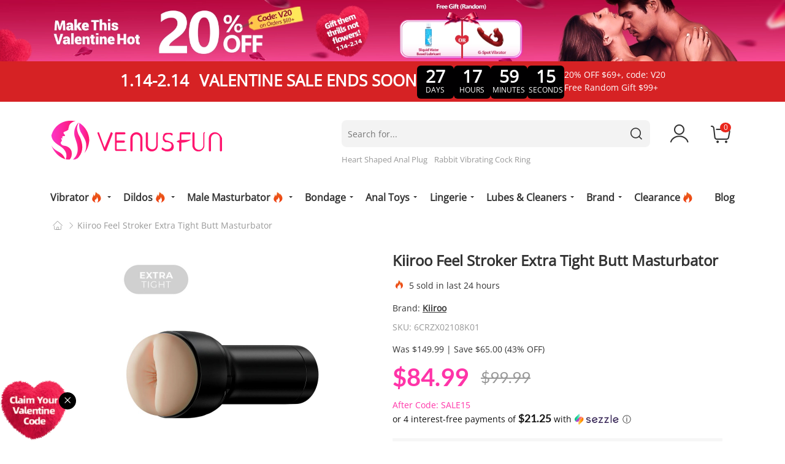

--- FILE ---
content_type: text/html; charset=UTF-8
request_url: https://venusfun.com/guess_like
body_size: 1578
content:
<div class="container">
    <h2 class="title"><span>Recommended for You </span></h2>
    <div class="product-list swiper">
        <ul class="swiper-wrapper">
                            <li class="product-item swiper-slide">
                    <div class="product-image">
                        <a href="/doc-johnson-skye-blue-pocket-pussy.html">
                                                            <img class="lazyload" src="https://venusfun.com/responsive/images/loading.gif" data-src="/imagecache/350/images/202306/1-Signature-Strokers-Skye-Blue.jpg" alt="Doc Johnson Signature Strokers Skye Blue Pocket Pussy" width="350" height="350" />
                                                    </a>
                    </div>
                    <div class="box-content">
                        <h3 class="product-name">
                            <a href="/doc-johnson-skye-blue-pocket-pussy.html" title="Doc Johnson Signature Strokers Skye Blue Pocket Pussy">
                                                                Doc Johnson Signature Strokers Skye Blue Pocket Pussy
                            </a>
                        </h3>
                        <div class="price-box">
                        <div class="price-info">
                            <div class="special-price">
                                <span class="price">$26.99</span>
                            </div>
                            <div class="old-price">
                                <span class="price">$40.49</span>
                            </div>
                            <div class="discount-type-1">33<span>%</span></div>
                            <div class="item-discount">33 <span></span></div>
                        </div>
                        <div class="add-to-cart" @click="view('4209')">ADD TO CART</div>
                    </div>
                                       
                        </div>
                </li>
                            <li class="product-item swiper-slide">
                    <div class="product-image">
                        <a href="/pdx-plus-shower-therapy-masturbator.html">
                                                            <img class="lazyload" src="https://venusfun.com/responsive/images/loading.gif" data-src="/imagecache/350/images/202312/1-PDX-Plus-Shower-Therapy-Deep-Cream.jpg" alt="PDX Plus Shower Therapy Masturbator Deep Cream" width="350" height="350" />
                                                    </a>
                    </div>
                    <div class="box-content">
                        <h3 class="product-name">
                            <a href="/pdx-plus-shower-therapy-masturbator.html" title="PDX Plus Shower Therapy Masturbator Deep Cream">
                                                                PDX Plus Shower Therapy Masturbator Deep Cream
                            </a>
                        </h3>
                        <div class="price-box">
                        <div class="price-info">
                            <div class="special-price">
                                <span class="price">$62.91</span>
                            </div>
                                                            <div class="old-price">
                                    <span class="price">$104.85</span>
                                </div>
                                <div class="discount-type-1">40 <span>%</span></div>
                                <div class="item-discount">40 <span></span></div>
                                                    </div>
                        <div class="add-to-cart" @click="view('7436')">ADD TO CART</div>
                    </div>
                    <div class="after-code">After code: <span>SALE10</span></div>
                                       
                        </div>
                </li>
                            <li class="product-item swiper-slide">
                    <div class="product-image">
                        <a href="/global-novelties-mstr-b8-pussy.html">
                                                            <img class="lazyload" src="https://venusfun.com/responsive/images/loading.gif" data-src="/imagecache/350/images/202508/global_novelties_mstr_b8_double_play_clear_view_(2).jpg" alt="Global Novelties MSTR B8 Double Play Clear View Realistic Pussy Male Stroker With Dual Ended" width="350" height="350" />
                                                    </a>
                    </div>
                    <div class="box-content">
                        <h3 class="product-name">
                            <a href="/global-novelties-mstr-b8-pussy.html" title="Global Novelties MSTR B8 Double Play Clear View Realistic Pussy Male Stroker With Dual Ended">
                                                                Global Novelties MSTR B8 Double Play Clear View Realistic Pussy Male Stroker With Dual Ended
                            </a>
                        </h3>
                        <div class="price-box">
                        <div class="price-info">
                            <div class="special-price">
                                <span class="price">$23.99</span>
                            </div>
                            <div class="old-price">
                                <span class="price">$35.99</span>
                            </div>
                            <div class="discount-type-1">33<span>%</span></div>
                            <div class="item-discount">33 <span></span></div>
                        </div>
                        <div class="add-to-cart" @click="view('12534')">ADD TO CART</div>
                    </div>
                                       
                        </div>
                </li>
                            <li class="product-item swiper-slide">
                    <div class="product-image">
                        <a href="/pocket-pussy-ass-sex-doll.html">
                                                            <img class="lazyload" src="https://venusfun.com/responsive/images/loading.gif" data-src="/imagecache/350/images/202312/1-欧尔佳屁股.jpg" alt="7.9LB Pocket Pussy Ass Sex Doll Male Masturbator" width="350" height="350" />
                                                    </a>
                    </div>
                    <div class="box-content">
                        <h3 class="product-name">
                            <a href="/pocket-pussy-ass-sex-doll.html" title="7.9LB Pocket Pussy Ass Sex Doll Male Masturbator">
                                                                7.9LB Pocket Pussy Ass Sex Doll Male Masturbator
                            </a>
                        </h3>
                        <div class="price-box">
                        <div class="price-info">
                            <div class="special-price">
                                <span class="price">$62.91</span>
                            </div>
                                                            <div class="old-price">
                                    <span class="price">$104.85</span>
                                </div>
                                <div class="discount-type-1">40 <span>%</span></div>
                                <div class="item-discount">40 <span></span></div>
                                                    </div>
                        <div class="add-to-cart" @click="view('7819')">ADD TO CART</div>
                    </div>
                    <div class="after-code">After code: <span>SALE10</span></div>
                                       
                        </div>
                </li>
                            <li class="product-item swiper-slide">
                    <div class="product-image">
                        <a href="/violet-starr-3d-pocket-pussy-stroker.html">
                                                            <img class="lazyload" src="https://venusfun.com/responsive/images/loading.gif" data-src="/imagecache/350/images/202311/1-Violet-Starr-3D-Pussy-Stroker.jpg" alt="Pornstar Signature Series Violet Starr 3D Pocket Pussy Stroker" width="350" height="350" />
                                                    </a>
                    </div>
                    <div class="box-content">
                        <h3 class="product-name">
                            <a href="/violet-starr-3d-pocket-pussy-stroker.html" title="Pornstar Signature Series Violet Starr 3D Pocket Pussy Stroker">
                                                                Pornstar Signature Series Violet Starr 3D Pocket Pussy Stroker
                            </a>
                        </h3>
                        <div class="price-box">
                        <div class="price-info">
                            <div class="special-price">
                                <span class="price">$34.9</span>
                            </div>
                            <div class="old-price">
                                <span class="price">$52.35</span>
                            </div>
                            <div class="discount-type-1">33<span>%</span></div>
                            <div class="item-discount">33 <span></span></div>
                        </div>
                        <div class="add-to-cart" @click="view('6802')">ADD TO CART</div>
                    </div>
                                       
                        </div>
                </li>
                            <li class="product-item swiper-slide">
                    <div class="product-image">
                        <a href="/doc-johnson-signature-suki-sin.html">
                                                            <img class="lazyload" src="https://venusfun.com/responsive/images/loading.gif" data-src="/imagecache/350/images/202505/Main_Squeeze_ULTRASKYN_Suki_Sin5.jpg" alt="Doc Johnson Signature Strokers Suki Sin ULTRASKYN Pocket Pussy Pornstar Masturbator" width="350" height="350" />
                                                    </a>
                    </div>
                    <div class="box-content">
                        <h3 class="product-name">
                            <a href="/doc-johnson-signature-suki-sin.html" title="Doc Johnson Signature Strokers Suki Sin ULTRASKYN Pocket Pussy Pornstar Masturbator">
                                                                Doc Johnson Signature Strokers Suki Sin ULTRASKYN Pocket Pussy Pornstar Masturbator
                            </a>
                        </h3>
                        <div class="price-box">
                        <div class="price-info">
                            <div class="special-price">
                                <span class="price">$59.31</span>
                            </div>
                                                            <div class="old-price">
                                    <span class="price">$98.85</span>
                                </div>
                                <div class="discount-type-1">40 <span>%</span></div>
                                <div class="item-discount">40 <span></span></div>
                                                    </div>
                        <div class="add-to-cart" @click="view('11888')">ADD TO CART</div>
                    </div>
                    <div class="after-code">After code: <span>SALE10</span></div>
                                       
                        </div>
                </li>
                            <li class="product-item swiper-slide">
                    <div class="product-image">
                        <a href="/doc-johnson-goodhead-male-masturbator.html">
                                                            <img class="lazyload" src="https://venusfun.com/responsive/images/loading.gif" data-src="/imagecache/350/images/202307/3-GoodHead-Helping-Head-Silicone.jpg" alt="Doc Johnson GoodHead Helping Head Silicone Male Masturbator" width="350" height="350" />
                                                    </a>
                    </div>
                    <div class="box-content">
                        <h3 class="product-name">
                            <a href="/doc-johnson-goodhead-male-masturbator.html" title="Doc Johnson GoodHead Helping Head Silicone Male Masturbator">
                                                                Doc Johnson GoodHead Helping Head Silicone Male Masturbator
                            </a>
                        </h3>
                        <div class="price-box">
                        <div class="price-info">
                            <div class="special-price">
                                <span class="price">$26.9</span>
                            </div>
                            <div class="old-price">
                                <span class="price">$40.35</span>
                            </div>
                            <div class="discount-type-1">33<span>%</span></div>
                            <div class="item-discount">33 <span></span></div>
                        </div>
                        <div class="add-to-cart" @click="view('4663')">ADD TO CART</div>
                    </div>
                                       
                        </div>
                </li>
                            <li class="product-item swiper-slide">
                    <div class="product-image">
                        <a href="/blush-rize-grasp-self-lubricating-pocket-stroker.html">
                                                            <img class="lazyload" src="https://venusfun.com/responsive/images/loading.gif" data-src="/imagecache/350/images/202404/1_Grasp_Self-Lubricating_Pocket_Stroker.jpg" alt="Rize! By Blush Lubricating Pocket Stroker Male Masturbator Dual Erotic Chambers" width="350" height="350" />
                                                    </a>
                    </div>
                    <div class="box-content">
                        <h3 class="product-name">
                            <a href="/blush-rize-grasp-self-lubricating-pocket-stroker.html" title="Rize! By Blush Lubricating Pocket Stroker Male Masturbator Dual Erotic Chambers">
                                                                Rize! By Blush Lubricating Pocket Stroker Male Masturbator Dual Erotic Chambers
                            </a>
                        </h3>
                        <div class="price-box">
                        <div class="price-info">
                            <div class="special-price">
                                <span class="price">$29.99</span>
                            </div>
                            <div class="old-price">
                                <span class="price">$44.99</span>
                            </div>
                            <div class="discount-type-1">33<span>%</span></div>
                            <div class="item-discount">33 <span></span></div>
                        </div>
                        <div class="add-to-cart" @click="view('8864')">ADD TO CART</div>
                    </div>
                                       
                        </div>
                </li>
                            <li class="product-item swiper-slide">
                    <div class="product-image">
                        <a href="/nasstoys-handheld-rose-male-masturbator.html">
                                                            <img class="lazyload" src="https://venusfun.com/responsive/images/loading.gif" data-src="/imagecache/350/images/202406/DELITE_HEATED_ROSE_MASTURBATOR_(4).jpg" alt="Nasstoys Handheld Rose Male Masturbator with Heating Base" width="350" height="350" />
                                                    </a>
                    </div>
                    <div class="box-content">
                        <h3 class="product-name">
                            <a href="/nasstoys-handheld-rose-male-masturbator.html" title="Nasstoys Handheld Rose Male Masturbator with Heating Base">
                                                                Nasstoys Handheld Rose Male Masturbator with Heating Base
                            </a>
                        </h3>
                        <div class="price-box">
                        <div class="price-info">
                            <div class="special-price">
                                <span class="price">$53.01</span>
                            </div>
                                                            <div class="old-price">
                                    <span class="price">$88.35</span>
                                </div>
                                <div class="discount-type-1">40 <span>%</span></div>
                                <div class="item-discount">40 <span></span></div>
                                                    </div>
                        <div class="add-to-cart" @click="view('9564')">ADD TO CART</div>
                    </div>
                    <div class="after-code">After code: <span>SALE10</span></div>
                                       
                        </div>
                </li>
                            <li class="product-item swiper-slide">
                    <div class="product-image">
                        <a href="/realistic-goats-vagina-male.html">
                                                            <img class="lazyload" src="https://venusfun.com/responsive/images/loading.gif" data-src="/imagecache/original/images/202512/GEEBA_Realistic_Goats_Vagina_Male_Masturbators_Lifelike_Pocket_Pussy.webp" alt="GEEBA Realistic Goats Vagina Male Masturbators Lifelike Pocket Pussy" width="350" height="350" />
                                                    </a>
                    </div>
                    <div class="box-content">
                        <h3 class="product-name">
                            <a href="/realistic-goats-vagina-male.html" title="GEEBA Realistic Goats Vagina Male Masturbators Lifelike Pocket Pussy">
                                                                GEEBA Realistic Goats Vagina Male Masturbators Lifelike Pocket Pussy
                            </a>
                        </h3>
                        <div class="price-box">
                        <div class="price-info">
                            <div class="special-price">
                                <span class="price">$56.61</span>
                            </div>
                                                            <div class="old-price">
                                    <span class="price">$94.35</span>
                                </div>
                                <div class="discount-type-1">40 <span>%</span></div>
                                <div class="item-discount">40 <span></span></div>
                                                    </div>
                        <div class="add-to-cart" @click="view('11210')">ADD TO CART</div>
                    </div>
                    <div class="after-code">After code: <span>SALE10</span></div>
                                       
                        </div>
                </li>
                    </ul>
    </div>  
    <div class="swiper-button-prev button-prev"></div>
    <div class="swiper-button-next button-next"></div> 
</div>

--- FILE ---
content_type: text/html; charset=utf-8
request_url: https://www.google.com/recaptcha/api2/anchor?ar=1&k=6LdQDfckAAAAAFjnl3_tEcB5yMTUKp3dOSdar6b_&co=aHR0cHM6Ly92ZW51c2Z1bi5jb206NDQz&hl=en&v=PoyoqOPhxBO7pBk68S4YbpHZ&size=normal&anchor-ms=20000&execute-ms=30000&cb=4j1jp68xopze
body_size: 49540
content:
<!DOCTYPE HTML><html dir="ltr" lang="en"><head><meta http-equiv="Content-Type" content="text/html; charset=UTF-8">
<meta http-equiv="X-UA-Compatible" content="IE=edge">
<title>reCAPTCHA</title>
<style type="text/css">
/* cyrillic-ext */
@font-face {
  font-family: 'Roboto';
  font-style: normal;
  font-weight: 400;
  font-stretch: 100%;
  src: url(//fonts.gstatic.com/s/roboto/v48/KFO7CnqEu92Fr1ME7kSn66aGLdTylUAMa3GUBHMdazTgWw.woff2) format('woff2');
  unicode-range: U+0460-052F, U+1C80-1C8A, U+20B4, U+2DE0-2DFF, U+A640-A69F, U+FE2E-FE2F;
}
/* cyrillic */
@font-face {
  font-family: 'Roboto';
  font-style: normal;
  font-weight: 400;
  font-stretch: 100%;
  src: url(//fonts.gstatic.com/s/roboto/v48/KFO7CnqEu92Fr1ME7kSn66aGLdTylUAMa3iUBHMdazTgWw.woff2) format('woff2');
  unicode-range: U+0301, U+0400-045F, U+0490-0491, U+04B0-04B1, U+2116;
}
/* greek-ext */
@font-face {
  font-family: 'Roboto';
  font-style: normal;
  font-weight: 400;
  font-stretch: 100%;
  src: url(//fonts.gstatic.com/s/roboto/v48/KFO7CnqEu92Fr1ME7kSn66aGLdTylUAMa3CUBHMdazTgWw.woff2) format('woff2');
  unicode-range: U+1F00-1FFF;
}
/* greek */
@font-face {
  font-family: 'Roboto';
  font-style: normal;
  font-weight: 400;
  font-stretch: 100%;
  src: url(//fonts.gstatic.com/s/roboto/v48/KFO7CnqEu92Fr1ME7kSn66aGLdTylUAMa3-UBHMdazTgWw.woff2) format('woff2');
  unicode-range: U+0370-0377, U+037A-037F, U+0384-038A, U+038C, U+038E-03A1, U+03A3-03FF;
}
/* math */
@font-face {
  font-family: 'Roboto';
  font-style: normal;
  font-weight: 400;
  font-stretch: 100%;
  src: url(//fonts.gstatic.com/s/roboto/v48/KFO7CnqEu92Fr1ME7kSn66aGLdTylUAMawCUBHMdazTgWw.woff2) format('woff2');
  unicode-range: U+0302-0303, U+0305, U+0307-0308, U+0310, U+0312, U+0315, U+031A, U+0326-0327, U+032C, U+032F-0330, U+0332-0333, U+0338, U+033A, U+0346, U+034D, U+0391-03A1, U+03A3-03A9, U+03B1-03C9, U+03D1, U+03D5-03D6, U+03F0-03F1, U+03F4-03F5, U+2016-2017, U+2034-2038, U+203C, U+2040, U+2043, U+2047, U+2050, U+2057, U+205F, U+2070-2071, U+2074-208E, U+2090-209C, U+20D0-20DC, U+20E1, U+20E5-20EF, U+2100-2112, U+2114-2115, U+2117-2121, U+2123-214F, U+2190, U+2192, U+2194-21AE, U+21B0-21E5, U+21F1-21F2, U+21F4-2211, U+2213-2214, U+2216-22FF, U+2308-230B, U+2310, U+2319, U+231C-2321, U+2336-237A, U+237C, U+2395, U+239B-23B7, U+23D0, U+23DC-23E1, U+2474-2475, U+25AF, U+25B3, U+25B7, U+25BD, U+25C1, U+25CA, U+25CC, U+25FB, U+266D-266F, U+27C0-27FF, U+2900-2AFF, U+2B0E-2B11, U+2B30-2B4C, U+2BFE, U+3030, U+FF5B, U+FF5D, U+1D400-1D7FF, U+1EE00-1EEFF;
}
/* symbols */
@font-face {
  font-family: 'Roboto';
  font-style: normal;
  font-weight: 400;
  font-stretch: 100%;
  src: url(//fonts.gstatic.com/s/roboto/v48/KFO7CnqEu92Fr1ME7kSn66aGLdTylUAMaxKUBHMdazTgWw.woff2) format('woff2');
  unicode-range: U+0001-000C, U+000E-001F, U+007F-009F, U+20DD-20E0, U+20E2-20E4, U+2150-218F, U+2190, U+2192, U+2194-2199, U+21AF, U+21E6-21F0, U+21F3, U+2218-2219, U+2299, U+22C4-22C6, U+2300-243F, U+2440-244A, U+2460-24FF, U+25A0-27BF, U+2800-28FF, U+2921-2922, U+2981, U+29BF, U+29EB, U+2B00-2BFF, U+4DC0-4DFF, U+FFF9-FFFB, U+10140-1018E, U+10190-1019C, U+101A0, U+101D0-101FD, U+102E0-102FB, U+10E60-10E7E, U+1D2C0-1D2D3, U+1D2E0-1D37F, U+1F000-1F0FF, U+1F100-1F1AD, U+1F1E6-1F1FF, U+1F30D-1F30F, U+1F315, U+1F31C, U+1F31E, U+1F320-1F32C, U+1F336, U+1F378, U+1F37D, U+1F382, U+1F393-1F39F, U+1F3A7-1F3A8, U+1F3AC-1F3AF, U+1F3C2, U+1F3C4-1F3C6, U+1F3CA-1F3CE, U+1F3D4-1F3E0, U+1F3ED, U+1F3F1-1F3F3, U+1F3F5-1F3F7, U+1F408, U+1F415, U+1F41F, U+1F426, U+1F43F, U+1F441-1F442, U+1F444, U+1F446-1F449, U+1F44C-1F44E, U+1F453, U+1F46A, U+1F47D, U+1F4A3, U+1F4B0, U+1F4B3, U+1F4B9, U+1F4BB, U+1F4BF, U+1F4C8-1F4CB, U+1F4D6, U+1F4DA, U+1F4DF, U+1F4E3-1F4E6, U+1F4EA-1F4ED, U+1F4F7, U+1F4F9-1F4FB, U+1F4FD-1F4FE, U+1F503, U+1F507-1F50B, U+1F50D, U+1F512-1F513, U+1F53E-1F54A, U+1F54F-1F5FA, U+1F610, U+1F650-1F67F, U+1F687, U+1F68D, U+1F691, U+1F694, U+1F698, U+1F6AD, U+1F6B2, U+1F6B9-1F6BA, U+1F6BC, U+1F6C6-1F6CF, U+1F6D3-1F6D7, U+1F6E0-1F6EA, U+1F6F0-1F6F3, U+1F6F7-1F6FC, U+1F700-1F7FF, U+1F800-1F80B, U+1F810-1F847, U+1F850-1F859, U+1F860-1F887, U+1F890-1F8AD, U+1F8B0-1F8BB, U+1F8C0-1F8C1, U+1F900-1F90B, U+1F93B, U+1F946, U+1F984, U+1F996, U+1F9E9, U+1FA00-1FA6F, U+1FA70-1FA7C, U+1FA80-1FA89, U+1FA8F-1FAC6, U+1FACE-1FADC, U+1FADF-1FAE9, U+1FAF0-1FAF8, U+1FB00-1FBFF;
}
/* vietnamese */
@font-face {
  font-family: 'Roboto';
  font-style: normal;
  font-weight: 400;
  font-stretch: 100%;
  src: url(//fonts.gstatic.com/s/roboto/v48/KFO7CnqEu92Fr1ME7kSn66aGLdTylUAMa3OUBHMdazTgWw.woff2) format('woff2');
  unicode-range: U+0102-0103, U+0110-0111, U+0128-0129, U+0168-0169, U+01A0-01A1, U+01AF-01B0, U+0300-0301, U+0303-0304, U+0308-0309, U+0323, U+0329, U+1EA0-1EF9, U+20AB;
}
/* latin-ext */
@font-face {
  font-family: 'Roboto';
  font-style: normal;
  font-weight: 400;
  font-stretch: 100%;
  src: url(//fonts.gstatic.com/s/roboto/v48/KFO7CnqEu92Fr1ME7kSn66aGLdTylUAMa3KUBHMdazTgWw.woff2) format('woff2');
  unicode-range: U+0100-02BA, U+02BD-02C5, U+02C7-02CC, U+02CE-02D7, U+02DD-02FF, U+0304, U+0308, U+0329, U+1D00-1DBF, U+1E00-1E9F, U+1EF2-1EFF, U+2020, U+20A0-20AB, U+20AD-20C0, U+2113, U+2C60-2C7F, U+A720-A7FF;
}
/* latin */
@font-face {
  font-family: 'Roboto';
  font-style: normal;
  font-weight: 400;
  font-stretch: 100%;
  src: url(//fonts.gstatic.com/s/roboto/v48/KFO7CnqEu92Fr1ME7kSn66aGLdTylUAMa3yUBHMdazQ.woff2) format('woff2');
  unicode-range: U+0000-00FF, U+0131, U+0152-0153, U+02BB-02BC, U+02C6, U+02DA, U+02DC, U+0304, U+0308, U+0329, U+2000-206F, U+20AC, U+2122, U+2191, U+2193, U+2212, U+2215, U+FEFF, U+FFFD;
}
/* cyrillic-ext */
@font-face {
  font-family: 'Roboto';
  font-style: normal;
  font-weight: 500;
  font-stretch: 100%;
  src: url(//fonts.gstatic.com/s/roboto/v48/KFO7CnqEu92Fr1ME7kSn66aGLdTylUAMa3GUBHMdazTgWw.woff2) format('woff2');
  unicode-range: U+0460-052F, U+1C80-1C8A, U+20B4, U+2DE0-2DFF, U+A640-A69F, U+FE2E-FE2F;
}
/* cyrillic */
@font-face {
  font-family: 'Roboto';
  font-style: normal;
  font-weight: 500;
  font-stretch: 100%;
  src: url(//fonts.gstatic.com/s/roboto/v48/KFO7CnqEu92Fr1ME7kSn66aGLdTylUAMa3iUBHMdazTgWw.woff2) format('woff2');
  unicode-range: U+0301, U+0400-045F, U+0490-0491, U+04B0-04B1, U+2116;
}
/* greek-ext */
@font-face {
  font-family: 'Roboto';
  font-style: normal;
  font-weight: 500;
  font-stretch: 100%;
  src: url(//fonts.gstatic.com/s/roboto/v48/KFO7CnqEu92Fr1ME7kSn66aGLdTylUAMa3CUBHMdazTgWw.woff2) format('woff2');
  unicode-range: U+1F00-1FFF;
}
/* greek */
@font-face {
  font-family: 'Roboto';
  font-style: normal;
  font-weight: 500;
  font-stretch: 100%;
  src: url(//fonts.gstatic.com/s/roboto/v48/KFO7CnqEu92Fr1ME7kSn66aGLdTylUAMa3-UBHMdazTgWw.woff2) format('woff2');
  unicode-range: U+0370-0377, U+037A-037F, U+0384-038A, U+038C, U+038E-03A1, U+03A3-03FF;
}
/* math */
@font-face {
  font-family: 'Roboto';
  font-style: normal;
  font-weight: 500;
  font-stretch: 100%;
  src: url(//fonts.gstatic.com/s/roboto/v48/KFO7CnqEu92Fr1ME7kSn66aGLdTylUAMawCUBHMdazTgWw.woff2) format('woff2');
  unicode-range: U+0302-0303, U+0305, U+0307-0308, U+0310, U+0312, U+0315, U+031A, U+0326-0327, U+032C, U+032F-0330, U+0332-0333, U+0338, U+033A, U+0346, U+034D, U+0391-03A1, U+03A3-03A9, U+03B1-03C9, U+03D1, U+03D5-03D6, U+03F0-03F1, U+03F4-03F5, U+2016-2017, U+2034-2038, U+203C, U+2040, U+2043, U+2047, U+2050, U+2057, U+205F, U+2070-2071, U+2074-208E, U+2090-209C, U+20D0-20DC, U+20E1, U+20E5-20EF, U+2100-2112, U+2114-2115, U+2117-2121, U+2123-214F, U+2190, U+2192, U+2194-21AE, U+21B0-21E5, U+21F1-21F2, U+21F4-2211, U+2213-2214, U+2216-22FF, U+2308-230B, U+2310, U+2319, U+231C-2321, U+2336-237A, U+237C, U+2395, U+239B-23B7, U+23D0, U+23DC-23E1, U+2474-2475, U+25AF, U+25B3, U+25B7, U+25BD, U+25C1, U+25CA, U+25CC, U+25FB, U+266D-266F, U+27C0-27FF, U+2900-2AFF, U+2B0E-2B11, U+2B30-2B4C, U+2BFE, U+3030, U+FF5B, U+FF5D, U+1D400-1D7FF, U+1EE00-1EEFF;
}
/* symbols */
@font-face {
  font-family: 'Roboto';
  font-style: normal;
  font-weight: 500;
  font-stretch: 100%;
  src: url(//fonts.gstatic.com/s/roboto/v48/KFO7CnqEu92Fr1ME7kSn66aGLdTylUAMaxKUBHMdazTgWw.woff2) format('woff2');
  unicode-range: U+0001-000C, U+000E-001F, U+007F-009F, U+20DD-20E0, U+20E2-20E4, U+2150-218F, U+2190, U+2192, U+2194-2199, U+21AF, U+21E6-21F0, U+21F3, U+2218-2219, U+2299, U+22C4-22C6, U+2300-243F, U+2440-244A, U+2460-24FF, U+25A0-27BF, U+2800-28FF, U+2921-2922, U+2981, U+29BF, U+29EB, U+2B00-2BFF, U+4DC0-4DFF, U+FFF9-FFFB, U+10140-1018E, U+10190-1019C, U+101A0, U+101D0-101FD, U+102E0-102FB, U+10E60-10E7E, U+1D2C0-1D2D3, U+1D2E0-1D37F, U+1F000-1F0FF, U+1F100-1F1AD, U+1F1E6-1F1FF, U+1F30D-1F30F, U+1F315, U+1F31C, U+1F31E, U+1F320-1F32C, U+1F336, U+1F378, U+1F37D, U+1F382, U+1F393-1F39F, U+1F3A7-1F3A8, U+1F3AC-1F3AF, U+1F3C2, U+1F3C4-1F3C6, U+1F3CA-1F3CE, U+1F3D4-1F3E0, U+1F3ED, U+1F3F1-1F3F3, U+1F3F5-1F3F7, U+1F408, U+1F415, U+1F41F, U+1F426, U+1F43F, U+1F441-1F442, U+1F444, U+1F446-1F449, U+1F44C-1F44E, U+1F453, U+1F46A, U+1F47D, U+1F4A3, U+1F4B0, U+1F4B3, U+1F4B9, U+1F4BB, U+1F4BF, U+1F4C8-1F4CB, U+1F4D6, U+1F4DA, U+1F4DF, U+1F4E3-1F4E6, U+1F4EA-1F4ED, U+1F4F7, U+1F4F9-1F4FB, U+1F4FD-1F4FE, U+1F503, U+1F507-1F50B, U+1F50D, U+1F512-1F513, U+1F53E-1F54A, U+1F54F-1F5FA, U+1F610, U+1F650-1F67F, U+1F687, U+1F68D, U+1F691, U+1F694, U+1F698, U+1F6AD, U+1F6B2, U+1F6B9-1F6BA, U+1F6BC, U+1F6C6-1F6CF, U+1F6D3-1F6D7, U+1F6E0-1F6EA, U+1F6F0-1F6F3, U+1F6F7-1F6FC, U+1F700-1F7FF, U+1F800-1F80B, U+1F810-1F847, U+1F850-1F859, U+1F860-1F887, U+1F890-1F8AD, U+1F8B0-1F8BB, U+1F8C0-1F8C1, U+1F900-1F90B, U+1F93B, U+1F946, U+1F984, U+1F996, U+1F9E9, U+1FA00-1FA6F, U+1FA70-1FA7C, U+1FA80-1FA89, U+1FA8F-1FAC6, U+1FACE-1FADC, U+1FADF-1FAE9, U+1FAF0-1FAF8, U+1FB00-1FBFF;
}
/* vietnamese */
@font-face {
  font-family: 'Roboto';
  font-style: normal;
  font-weight: 500;
  font-stretch: 100%;
  src: url(//fonts.gstatic.com/s/roboto/v48/KFO7CnqEu92Fr1ME7kSn66aGLdTylUAMa3OUBHMdazTgWw.woff2) format('woff2');
  unicode-range: U+0102-0103, U+0110-0111, U+0128-0129, U+0168-0169, U+01A0-01A1, U+01AF-01B0, U+0300-0301, U+0303-0304, U+0308-0309, U+0323, U+0329, U+1EA0-1EF9, U+20AB;
}
/* latin-ext */
@font-face {
  font-family: 'Roboto';
  font-style: normal;
  font-weight: 500;
  font-stretch: 100%;
  src: url(//fonts.gstatic.com/s/roboto/v48/KFO7CnqEu92Fr1ME7kSn66aGLdTylUAMa3KUBHMdazTgWw.woff2) format('woff2');
  unicode-range: U+0100-02BA, U+02BD-02C5, U+02C7-02CC, U+02CE-02D7, U+02DD-02FF, U+0304, U+0308, U+0329, U+1D00-1DBF, U+1E00-1E9F, U+1EF2-1EFF, U+2020, U+20A0-20AB, U+20AD-20C0, U+2113, U+2C60-2C7F, U+A720-A7FF;
}
/* latin */
@font-face {
  font-family: 'Roboto';
  font-style: normal;
  font-weight: 500;
  font-stretch: 100%;
  src: url(//fonts.gstatic.com/s/roboto/v48/KFO7CnqEu92Fr1ME7kSn66aGLdTylUAMa3yUBHMdazQ.woff2) format('woff2');
  unicode-range: U+0000-00FF, U+0131, U+0152-0153, U+02BB-02BC, U+02C6, U+02DA, U+02DC, U+0304, U+0308, U+0329, U+2000-206F, U+20AC, U+2122, U+2191, U+2193, U+2212, U+2215, U+FEFF, U+FFFD;
}
/* cyrillic-ext */
@font-face {
  font-family: 'Roboto';
  font-style: normal;
  font-weight: 900;
  font-stretch: 100%;
  src: url(//fonts.gstatic.com/s/roboto/v48/KFO7CnqEu92Fr1ME7kSn66aGLdTylUAMa3GUBHMdazTgWw.woff2) format('woff2');
  unicode-range: U+0460-052F, U+1C80-1C8A, U+20B4, U+2DE0-2DFF, U+A640-A69F, U+FE2E-FE2F;
}
/* cyrillic */
@font-face {
  font-family: 'Roboto';
  font-style: normal;
  font-weight: 900;
  font-stretch: 100%;
  src: url(//fonts.gstatic.com/s/roboto/v48/KFO7CnqEu92Fr1ME7kSn66aGLdTylUAMa3iUBHMdazTgWw.woff2) format('woff2');
  unicode-range: U+0301, U+0400-045F, U+0490-0491, U+04B0-04B1, U+2116;
}
/* greek-ext */
@font-face {
  font-family: 'Roboto';
  font-style: normal;
  font-weight: 900;
  font-stretch: 100%;
  src: url(//fonts.gstatic.com/s/roboto/v48/KFO7CnqEu92Fr1ME7kSn66aGLdTylUAMa3CUBHMdazTgWw.woff2) format('woff2');
  unicode-range: U+1F00-1FFF;
}
/* greek */
@font-face {
  font-family: 'Roboto';
  font-style: normal;
  font-weight: 900;
  font-stretch: 100%;
  src: url(//fonts.gstatic.com/s/roboto/v48/KFO7CnqEu92Fr1ME7kSn66aGLdTylUAMa3-UBHMdazTgWw.woff2) format('woff2');
  unicode-range: U+0370-0377, U+037A-037F, U+0384-038A, U+038C, U+038E-03A1, U+03A3-03FF;
}
/* math */
@font-face {
  font-family: 'Roboto';
  font-style: normal;
  font-weight: 900;
  font-stretch: 100%;
  src: url(//fonts.gstatic.com/s/roboto/v48/KFO7CnqEu92Fr1ME7kSn66aGLdTylUAMawCUBHMdazTgWw.woff2) format('woff2');
  unicode-range: U+0302-0303, U+0305, U+0307-0308, U+0310, U+0312, U+0315, U+031A, U+0326-0327, U+032C, U+032F-0330, U+0332-0333, U+0338, U+033A, U+0346, U+034D, U+0391-03A1, U+03A3-03A9, U+03B1-03C9, U+03D1, U+03D5-03D6, U+03F0-03F1, U+03F4-03F5, U+2016-2017, U+2034-2038, U+203C, U+2040, U+2043, U+2047, U+2050, U+2057, U+205F, U+2070-2071, U+2074-208E, U+2090-209C, U+20D0-20DC, U+20E1, U+20E5-20EF, U+2100-2112, U+2114-2115, U+2117-2121, U+2123-214F, U+2190, U+2192, U+2194-21AE, U+21B0-21E5, U+21F1-21F2, U+21F4-2211, U+2213-2214, U+2216-22FF, U+2308-230B, U+2310, U+2319, U+231C-2321, U+2336-237A, U+237C, U+2395, U+239B-23B7, U+23D0, U+23DC-23E1, U+2474-2475, U+25AF, U+25B3, U+25B7, U+25BD, U+25C1, U+25CA, U+25CC, U+25FB, U+266D-266F, U+27C0-27FF, U+2900-2AFF, U+2B0E-2B11, U+2B30-2B4C, U+2BFE, U+3030, U+FF5B, U+FF5D, U+1D400-1D7FF, U+1EE00-1EEFF;
}
/* symbols */
@font-face {
  font-family: 'Roboto';
  font-style: normal;
  font-weight: 900;
  font-stretch: 100%;
  src: url(//fonts.gstatic.com/s/roboto/v48/KFO7CnqEu92Fr1ME7kSn66aGLdTylUAMaxKUBHMdazTgWw.woff2) format('woff2');
  unicode-range: U+0001-000C, U+000E-001F, U+007F-009F, U+20DD-20E0, U+20E2-20E4, U+2150-218F, U+2190, U+2192, U+2194-2199, U+21AF, U+21E6-21F0, U+21F3, U+2218-2219, U+2299, U+22C4-22C6, U+2300-243F, U+2440-244A, U+2460-24FF, U+25A0-27BF, U+2800-28FF, U+2921-2922, U+2981, U+29BF, U+29EB, U+2B00-2BFF, U+4DC0-4DFF, U+FFF9-FFFB, U+10140-1018E, U+10190-1019C, U+101A0, U+101D0-101FD, U+102E0-102FB, U+10E60-10E7E, U+1D2C0-1D2D3, U+1D2E0-1D37F, U+1F000-1F0FF, U+1F100-1F1AD, U+1F1E6-1F1FF, U+1F30D-1F30F, U+1F315, U+1F31C, U+1F31E, U+1F320-1F32C, U+1F336, U+1F378, U+1F37D, U+1F382, U+1F393-1F39F, U+1F3A7-1F3A8, U+1F3AC-1F3AF, U+1F3C2, U+1F3C4-1F3C6, U+1F3CA-1F3CE, U+1F3D4-1F3E0, U+1F3ED, U+1F3F1-1F3F3, U+1F3F5-1F3F7, U+1F408, U+1F415, U+1F41F, U+1F426, U+1F43F, U+1F441-1F442, U+1F444, U+1F446-1F449, U+1F44C-1F44E, U+1F453, U+1F46A, U+1F47D, U+1F4A3, U+1F4B0, U+1F4B3, U+1F4B9, U+1F4BB, U+1F4BF, U+1F4C8-1F4CB, U+1F4D6, U+1F4DA, U+1F4DF, U+1F4E3-1F4E6, U+1F4EA-1F4ED, U+1F4F7, U+1F4F9-1F4FB, U+1F4FD-1F4FE, U+1F503, U+1F507-1F50B, U+1F50D, U+1F512-1F513, U+1F53E-1F54A, U+1F54F-1F5FA, U+1F610, U+1F650-1F67F, U+1F687, U+1F68D, U+1F691, U+1F694, U+1F698, U+1F6AD, U+1F6B2, U+1F6B9-1F6BA, U+1F6BC, U+1F6C6-1F6CF, U+1F6D3-1F6D7, U+1F6E0-1F6EA, U+1F6F0-1F6F3, U+1F6F7-1F6FC, U+1F700-1F7FF, U+1F800-1F80B, U+1F810-1F847, U+1F850-1F859, U+1F860-1F887, U+1F890-1F8AD, U+1F8B0-1F8BB, U+1F8C0-1F8C1, U+1F900-1F90B, U+1F93B, U+1F946, U+1F984, U+1F996, U+1F9E9, U+1FA00-1FA6F, U+1FA70-1FA7C, U+1FA80-1FA89, U+1FA8F-1FAC6, U+1FACE-1FADC, U+1FADF-1FAE9, U+1FAF0-1FAF8, U+1FB00-1FBFF;
}
/* vietnamese */
@font-face {
  font-family: 'Roboto';
  font-style: normal;
  font-weight: 900;
  font-stretch: 100%;
  src: url(//fonts.gstatic.com/s/roboto/v48/KFO7CnqEu92Fr1ME7kSn66aGLdTylUAMa3OUBHMdazTgWw.woff2) format('woff2');
  unicode-range: U+0102-0103, U+0110-0111, U+0128-0129, U+0168-0169, U+01A0-01A1, U+01AF-01B0, U+0300-0301, U+0303-0304, U+0308-0309, U+0323, U+0329, U+1EA0-1EF9, U+20AB;
}
/* latin-ext */
@font-face {
  font-family: 'Roboto';
  font-style: normal;
  font-weight: 900;
  font-stretch: 100%;
  src: url(//fonts.gstatic.com/s/roboto/v48/KFO7CnqEu92Fr1ME7kSn66aGLdTylUAMa3KUBHMdazTgWw.woff2) format('woff2');
  unicode-range: U+0100-02BA, U+02BD-02C5, U+02C7-02CC, U+02CE-02D7, U+02DD-02FF, U+0304, U+0308, U+0329, U+1D00-1DBF, U+1E00-1E9F, U+1EF2-1EFF, U+2020, U+20A0-20AB, U+20AD-20C0, U+2113, U+2C60-2C7F, U+A720-A7FF;
}
/* latin */
@font-face {
  font-family: 'Roboto';
  font-style: normal;
  font-weight: 900;
  font-stretch: 100%;
  src: url(//fonts.gstatic.com/s/roboto/v48/KFO7CnqEu92Fr1ME7kSn66aGLdTylUAMa3yUBHMdazQ.woff2) format('woff2');
  unicode-range: U+0000-00FF, U+0131, U+0152-0153, U+02BB-02BC, U+02C6, U+02DA, U+02DC, U+0304, U+0308, U+0329, U+2000-206F, U+20AC, U+2122, U+2191, U+2193, U+2212, U+2215, U+FEFF, U+FFFD;
}

</style>
<link rel="stylesheet" type="text/css" href="https://www.gstatic.com/recaptcha/releases/PoyoqOPhxBO7pBk68S4YbpHZ/styles__ltr.css">
<script nonce="ePoSsZtCEioeLekYFGTHAQ" type="text/javascript">window['__recaptcha_api'] = 'https://www.google.com/recaptcha/api2/';</script>
<script type="text/javascript" src="https://www.gstatic.com/recaptcha/releases/PoyoqOPhxBO7pBk68S4YbpHZ/recaptcha__en.js" nonce="ePoSsZtCEioeLekYFGTHAQ">
      
    </script></head>
<body><div id="rc-anchor-alert" class="rc-anchor-alert"></div>
<input type="hidden" id="recaptcha-token" value="[base64]">
<script type="text/javascript" nonce="ePoSsZtCEioeLekYFGTHAQ">
      recaptcha.anchor.Main.init("[\x22ainput\x22,[\x22bgdata\x22,\x22\x22,\[base64]/[base64]/[base64]/KE4oMTI0LHYsdi5HKSxMWihsLHYpKTpOKDEyNCx2LGwpLFYpLHYpLFQpKSxGKDE3MSx2KX0scjc9ZnVuY3Rpb24obCl7cmV0dXJuIGx9LEM9ZnVuY3Rpb24obCxWLHYpe04odixsLFYpLFZbYWtdPTI3OTZ9LG49ZnVuY3Rpb24obCxWKXtWLlg9KChWLlg/[base64]/[base64]/[base64]/[base64]/[base64]/[base64]/[base64]/[base64]/[base64]/[base64]/[base64]\\u003d\x22,\[base64]\\u003d\x22,\x22dSTDicKMw5I7w67DgcOew61IwqnCpcKZCQpfwqLCpATCkFh2f8OmbMKXwpTCjsK0wrLCvsOdeUzDiMOAW2nDqDNMe2ZWwrlrwoQfw7nCm8KqwovClcKRwoUMaizDvX0zw7HCpsKDTSdmw6VLw6NTw4HClMKWw6TDucOafTpEwqIvwqt/ZxLCqcKuw6g1wqhqwot9ZTnDlMKqICIMFj/CksKjDMOowp3DjsOFfsKfw7Y5NsKDwrIMwrPCisKcSG1mwpkzw5FcwoUKw6vDmsKeT8K2wrB8ZQDChX0bw4AecwMKwrgHw6XDpMOcwrjDkcKQw5MJwoBTKF/DuMKCwoPDjHzClMOxRsKSw6vCosKTScKZMMOqTCTDncKhVXrDlsKFDMOVSHXCt8O0TsOSw4hbZcKTw6fCp1B1wqk0Wh8CwpDDoWPDjcOJwpDDhsKRHyVxw6TDmMO0wofCvHXCnz9Ewrt8ccO/YsOtwqPCj8KKwobCiEXCtMODS8KgKcKowprDgGtmVVh7Y8KIbsKIM8KvwrnCjMO0w48ew65fw4fCiQc8wr/CkEvDrUHCgE7CgV47w7PDjcK2IcKUwqFvdxcawrHClsO0J3nCg2Bvwp0Cw6dPIsKBdGkUU8K6CWHDlhRGwpoTwoPDhcO3bcKVHMOqwrt5w5PClMKlb8KLeMKwQ8KAHloqwqLCm8KcJQjCv1/DrMK/Y0ANTh4EDTrCgsOjNsO6w5lKHsKEw6pYF03CrD3Co0/CkWDCvcOMaAnDssOgNcKfw68cf8KwLjTCpsKUOAIpRMKsMwRww4RRYsKAcQzDvsOqwqTCpA11VsKddwszwpkVw6/ChMOgCsK4UMOmw5xEwpzDv8Kxw7vDtUAxH8O4woJ+wqHDpHoqw53DmzTCjsKbwo41wrvDhQfDlyt/w5ZJTsKzw77Cgl3DjMKqwo7Dt8OHw7sgG8OewocBL8KlXsKiWMKUwq3DkBZ6w6FoTF8lBmYnQTjDp8KhITzDrMOqasOPw5bCnxLDpcKPbh8BB8O4TzEXU8OIFzXDig88CcKlw53CkcK1LFjDjHXDoMOXwqTCk8K3ccKgw4jCug/CjcKfw71owq8qDQDDugsFwrNCwr9eLntgwqTCn8KRB8OaWmXDsFEjwqfDh8Ofw5LDmFNYw6fDqcKTQsKefy5DZCfDsWcCXMKUwr3DsUQiKEhCcR3Cm2jDpgABwpoML1XChSjDu2JlKsO8w7HCpEXDhMOOS15ew6tUfX9Kw4XDv8O+w64swqcZw7N/[base64]/CscKfeWpywrRWwp5Dw5fDrsOxZE8ow7LCu8K2wrHDsMKLwr3DmMOTYVDClS8OBsKvwq/[base64]/DqsOJY8Kdw5PDpcKhw5VVDMKTDcOPw6MQwopowpFYwqkiwqXDnMOcw7fDqGh/asKaI8KEw61uwr3Ch8O6w4giCxVpw5TDkHBtLy/Cql4pA8Ktw7Q5wrTCqTMuwrDCuCHCjcKCwqLDl8O/w6XCiMKrwqZhasKeC37ChcONHcKZVcKlwoJcw43Du0wPwoDDt1lIw4rDsXVZUDfDkkzCt8KpwrHDncODw612JBlOw4PCicKVX8K4w7VuwoLCtsODw5fDkMKxNsOkw6zDhW0Lw68qZhUxw4gkccOFXzNKwqE6wrrChmoJw4zCscK8SAQIYSnDrnDCr8Odw5/[base64]/DohjDvGXCk8OIw6VvwqJVw7VsSiDCl8Okwr/DoMKiw4PCmEzDmsKHw7VxZjBwwpd6w7YNel7DkcOyw7N3w6JWawbCtMKmb8KnN0cmwqtdEkzCgcOcw5/DoMOcGC/CngbChMOxe8KeOcKKw4zCg8KYCEFOwrfCvcKUD8KEMTXDpnHDocOvw6wDB1zDjkPCgsKsw4TDuWAXcsOrw6Ukw6MNwrkPYF5vfxU+w6/DshwGL8Kqwq5nwpVGw6vCocObw7PDt0MfwqNWwoIXM19twopdwporwrHDpg4zw4rCq8Olw4hDdsOKWcOBwoYWwpXCoDfDhMOww5TDjsKNwrovYcOMw5svW8OywpPDtMKLwrJSasKQwo1/wo/CpAXCnMKzwoZJI8Kec1B0wrnCq8KEOsKVS3VJUMOMw7xLW8K+UsK2w4UhAQc7T8ORN8KRwr1dGMObRsOBw4h6w6PDhyzDjsONw7rCn17DncOLN2/[base64]/fMO3K2hEwp3CnMOnwp7DuwxUH0HClgd1BsK7cS3Ct1nDtGTCvsKYJsKawo7Ci8KIbsOxRhnDl8Oqwrkmw6UoVsOTwr3DigPCtsKfVgdzwp4/wrLDjBrDoAHDpCkFwoNZZhbCosOiw6XDnMKeVsO0wr/CuyPDsw1zfyfClhssSF9cwp3CucO0C8K9w5JZw7HDn3/CssO5NHzCmcOwwo3CpH4hw71pwo3CljfDrsORwocvwpkGLi3DpS/[base64]/[base64]/DgsKdwosjQzMIQVYIwpFUw7Ilw6xXw5B5H0pVN0rClyU8w5lTwo1IwqPCk8Odw4rCoizCucKxSyfDoB7ChsK2wq5lw5QaSQHDm8KgODMmSR1AURzDnRA3w5nDi8ObZMOSCMKAaR4Dw70iwoHDqcOawoxiM8Oiw4l+UcOrwow/[base64]/w57DhcK2woPCrxw/[base64]/w7NKZn7Cn8KJfGDDnjMqw4QrGjpHUy8Bwq/DnsOQw7bChcKUw4bDglXCh35VG8Olw4A1SMKWFX3ClE1IwqvCsMK/woTDsMOOw5/Cig7CtxrCs8OkwqYnwr7CusOJVSBoT8Kaw4zDoCPDkSbCuDXCncKUOTZuG2sAb1Fiw4EJw6B/[base64]/BzR8w50MCTYYw7F3w7YIW0dHwpPDtsO8w7HCm8KdwoM2EMKxwpPDh8OEMALCqXvDncORQ8OvJMOIw6rDuMO4WQZ+a1DCimQYOcOITMK2dEsMVE8wwrppwp/[base64]/Ci8O4w7IiJsONZMKEwqAlw57DtV/DosKWw4HCrAPDpVdcGzHDm8Kqw40Tw7DDi2nCnMO3RsOUHcK8w4nCssK+w4JFw4HCuiTCnsOow6fCtGnDgsO+AsK5S8KwfCrDt8KYdsKrEFR6wpVmw4DDmG3Ds8OZw5NPwqYOBX1owr/DicO2w6PDlsOswp/DkcKew5U7woVTLMKNTcKWw5LCgsKlw5PDuMKhwqUgwq/DiwpQR212WMO4w7tqw4XCtnjCpSbDj8OUw43DsTLCucKaw4ZawpvCg1/[base64]/CsVQ4XUFPw6vCnWpSe8OZwpsnwr/DoQYlw63CggBvYcOCXMKKOcOzC8OGcnDDhwd6w7zCvxTDgwdraMOVw7sswpfCp8O/fsOXQVLDh8O3YsOcVsK7wr/DgsKyLyhRWMObw6nDoFLCu2A8wrcRVsKYwqjDt8KyFSZdb8Kfw4nCrWgaf8Oyw73Cr1/Cq8OXw5xhJ0sewp3CjmjCssOSwqd5wqjCosOhw4rDhkwBWnDCjMOMDcK+wpvDscKSwr0ewo3CrcK4EynDu8KtZ0PDhMKxSHTCjTLCgsOBXSnCsj/Di8KFw4J6YcO2S8KZIsOzL0fDjMKPRMK9AsOrTMOkwrXDj8KDBQ1Tw6jDjMOCCXLDtcOkH8KhfsOzw6lOw5hDacOSwpDDs8OURcKoBQPCrxrCi8OXwr5Vw5xyw78ow5jCphrCrEnCkyfDtWzDoMKDCMOOwqvCucK1wobDisOmwq3DoBMMdsO/IlbCqhssw5vCtVBYw7p9NmDCtw3ClEXCp8OeYsO0AcOeU8OqUEEAJXMqwpFyHsKAw4DCnXwzw5M7w43DgcK3a8KYw51Mw4fDnAjCgQoTFhnDrkvCqig4w7Z7w4pZRH/Co8Onw7LCl8KIw6sQw7TDp8O2w5xHwrsscsOhJcOWRsKgOsOsw7LDu8OTw5HDqMOOEn4ycyA6wqDCscKsT0vDlhNlWMKnC8O1wqLDsMKGPsOlB8Kswq7DtcKEwqPDsMOIJy8Lw6hSwq8gN8OLDsOTY8OUw7YYN8KwB07Co0/DhcKgwpoiaHXCnBDDq8KeYMOmc8OUCMO/[base64]/[base64]/HzQeXxnCj1rDuMOQwrkzwozDmMOmwoU7wqBqw73Djh7CrcKKEl3DnQLCvFdLw5LDuMKdw6s8QMKjw4rConI/w77CncKTwpESw5vCqV1xdsOjXj3Di8KtYMOXw5oaw4A0AlvDncKHBy3CqDwUwoAJEMOwwqfDo37ChcKhwrlHw7vDohowwocsw7/Dv07DoV3Do8Oxw7rCmTzDjMKLwpzCr8Onwow5wrLDolYRCmx1wqdQJsK7YcK/bcO/wr5mcAzCg2zCqBbDlsKONmPDjMK7wrrCiwMEw7nCscO0RTPChmAVH8OReFzDl1hJQHZzFcOFPW8oXW3DoxLDsmHDk8Kmw5HDkMO+QsOuNk3Dr8KBeGpOH8K/w7guFj3DmWBGSMKSw4PCj8OuQ8OzwobCoFLDpMO3w54+wqLDiwXClMO/w6VCwpUzwpDDtsKsHsKOw6hLwqjDl3PCtB18w4zChw3CoCLDv8OeF8OtZ8OyG1BUwopkwr8DwpTDnAx9ayxjwphnK8KRCj0Bwr3CnVsdWBnCgcOpYcOXwp9Dw5DCocOJd8O7w6DDosKPRC3DocKUfMOIw6rDrTZiwrYuw43CqsOvO00jwp3CviMKw6XCmmzCoXN/eHHCoMKTw7jDrxZTw4rDvsKyL0lpw4fDhwoTwpLCkVRbw7/CuMKoQcKbw5AIw71zX8O5HAbDsMKuZ8OBezHDgV4VPE57Z3LCh349F27DtMKeFRZuw4Yewr8gKWofHsOGwp/[base64]/ChLDqkTCrlHDlMOfwozCt2ESE3oSWAAreMKxTMKgw7rCjTjDqkctwpvCjnFFY3rCgCTDusOnwoTCojcmRMOpwpQ1w6VywrPDgsKZw7YZXcOgIzQyw4Vjw4TCisKjeCs1ECQFwppewqAFwp/CqGnCtsKJwqouIcODwoLChErCojjDtcKMWSDDtQR9ODPDmcKveig8RB7DvsOcCSFlTMOfw7JiMMO/w5nClTzDvk1Yw5tyLkl9w6s8WHrDjH/CuzTDhcKRw6rCnHApDnDClFUrw6bCnsOFY04QNHHDpDMnTMKwwojCo3/CrR3CpcOlwq/DtR/CulvClsOOworDpcOwbcO3wrh6CWYOQUHDmV/[base64]/DvsKVwrUbBERqwrbCuDDClhhEwrnDvynDiW5/w4nDsgLClXkGw4XCoirDq8OzKsORBsK2wrDCsyDCu8OQe8O5V3J8w6rDsmvCo8OwwrrDgsKhUsOhwpTDvVlgD8K7w6XDqsKEF8O5w6vCrsKVMcKCw6omw7xPMRQBYsKMOsKbwpMowpkcw484f2x/[base64]/Q8KdwpXDo3QscA4Bw6HDtsOMEEnCgcKywopqYcOew585wqzCrEzCpcK8eCZvGS5hbcKZWVwuw7jCjyvDjkrCgWTCiMK/w5/[base64]/DpsOBw5EYBMOswqvDk8O/wq4uB18uA8Kbw6ZwfcOzJkzDpHfDjAI1b8Oewp3Dm3IoMEUgwq3Ch0Ejwr7Dn3E9Q1M4BsO8cRFdw6zCi2HCvcKvZsK/[base64]/[base64]/CgCU6woXCr8Kyw4JdfU83woLDmMOhJV1JH0jDnsOmw43DlRojbsKCwqnDrcK7wr3Co8KubDbDkzfCrcOtCsKtwrtSKlt5Z0DDrxlkwpPCiylNbsOWw4/CgcOQbHgZwoJ3w5zDnmDDtjQcwpU9HcO1AB8iw4XDqmbDjkJgbTvCljBRDsK0LsOAw4HDkBIMw7p/GMObw7zDrcOjBcKvw5DDpcKmw6xDw4ItUcKIwqbDuMKaRgBkYsOfZcOFOcKhw6J3XkdywpQywos5cCRdDCLDqFlJAcKeTFcEfRI5wokAAMK5w4rDgsOZOjlTwo5FC8O+EcOWwr1+YF/[base64]/CusOYKsKPw59CRB3Dj2J5WW7CgsKKw6QkF8KIZX4Kw411woZRwqV4w5LDjHDDpMKYehUUT8KDY8O2Z8OHVmoKw7/Dl2YEwow1Qi/DjMOUwp1nBnguw6R7woXClMKXfMKMXTVpe1vCnMOGU8OndcKeaFEuRn3DhcK1EsO0w7jDoT/Dn0RefijDhgQXR244wpLDtn3Dm0LDplfCosK/[base64]/a8K9A8OhfXnCihVdw7Bqw53CncKqaSkUVMO+wrRuMlTDqHXChinDtT1GES7CrxdrbcK9JcKPfFXCsMKVwqTCsGLDk8ODw5RkVDRxwrlYw4TCvUppw6HDhxwlIibDisKnMyViw6YGw6Qdw5XCn1EhwqLDtcO6LUgDQAVQw4Jfw4vDgV9uUcOcAwgRw4/ChcOSU8OpMlLClcO1IcOPwoDDtMO5TShOXUQMw73CoAsLwpnCi8O2wpzCtcO7MQfDqlhcUikbw6fCkcKbaC9xwpDDo8KIeEhNYcK2Ggdsw4EjwpJUAcKdw6hCwr7CsiTDh8OYO8OHUVAmXBogXMOrw69OEcOmwroJwqcoY3Y2wp3Dt3ZCwr/DgX3Dl8ODNsK8wpltQ8KeIcOyWMOdwp7DmnV6wqjCocOtw6lvw5/[base64]/[base64]/Cvl3DmcKdw5XDrDDDlcK+wrTCgmfCl2HDjm8CHMOZPmNjBBjDoXxcfWEqwo3ClcOCHXlGfRbCvMOmwr50MWgNBVjClsOTw57DoMKtw6DDsxHCuMOfwprDiVJww5vCg8OawrjDtcKVQFrDrsKiwqxXw7IjwpjDksOYw6VVw6ovKUNOScKyIADCsSLDmcO1DsOEH8K/wonDgcOiIsK2w6FdC8OtE1HCrzwGw48bWsOqesKpaA03wroXaMKMLzTCkcKBLDzDpMKMMcOXbmrCuH9xNyTCmwPCpXpBDMOXf3hZw57Dqw7Cq8Opwoxfw6RJwpLDrMOsw6pkNnbDisOFworDt03DhcOwe8K/[base64]/Ds8KRDiHCsV4Vw7DClcKCw75jw7YmwrVgGMK6w4hzw6jDkETDuFwieQx2wq3DkcKZVcOzRMO3csOVw5zDtl/ChEjCrMKRJmsiVnjDuG9Wa8KlWjoTIsKpScK/SHo7Bi8YcMKTw4AKw7krw6vDv8K6EcOHwrkiwpnDkHUrwqYdXcKTw7gbemIywpohSMOgwqZ4PMKIwr3DqsOIw7kxwrsZwq1BcmQyDcORw7AYHsK9wp/Du8KCw4BeJ8KCABUQwpUAQ8KgwqrDpy8wwpnDpWwLwpo5wrLDt8OJwq3CoMK3w7TDt1h1wrbCtR83JgbCtcKxw78UEll4L3HClx3CmGJiwpRQwr/Dn2d4woTDsDjCo3/DlcK6RC7Dk17Dry1hajnCpMKDSmxuwqLDt3rDiE7DiEBow4LDj8O/wpHDm2Mmw5cFdcOkEcK8w7fCqsOgf8KMacO3w5DDocKRJ8K9fcOrBMOiw5vClcKUw4c8wqzDsyUbw45Twrpew4oGwpbDjDjCtQLDtMOmwp/CslglwoXDiMO+MW5CwofDk2PCkDXDu03DtipkwpAQwrEpw6MsHgY3By1eOMKtH8OZwopVwp/[base64]/ChWXCtgxFLUt+wq7Cs8Ocw7LCgcKmw7Y4w4ZMEMKWGmnCj8K6w78twqfCkHLCgQI9w47DvmNEZcK1w4vCoVlGwq8fIsKOw5pZOg8rex1zfcK6YHkNRsO2woUuZV1Yw6wQwofDhcKiYcOUw4/DthjDgMKAL8KjwrU2X8KNw5pcw40OfsOkPMOXUj/CrWvDlkDCvsKUfcOLwoNZYsOpw6YeT8K8J8O4ax/DvcKGLAXChxPDj8KeZinChQNLwqoFw5DCl8OSJCLDosKCw4Ujw6vCkWvDpWLCgcKielQWe8KCQcKGwoXDncKJXMOKdBtnBBUjwqzCsE/ChMOlwq/ChsOkV8KkVyvClhcmwqfCu8OFwqLDi8KgADLCvVoywonChMKYw719WzzCmgwLw5Z/wpPDng1JB8KJbz3Dt8K7woZEMSFRaMKPwrJXw5bChcO7wpslwoPDpRUvw6dYHsKof8OUwp4Tw6PDo8Khw5vCikZOelLDgAouAMOUwqrCvkc7ecK/HMK6wq/[base64]/DlcOuIMOQEcKFZHkUwrPDn8KKGsKkw7cJwowRwp/DsxfCiE4lYnEUccOHw74OE8Oaw6vCrMKqwrA+VwtiwrrCvSvClMK6XH1bGGvCmBLDjCYJS014w5HDkkd+fMKiaMKxHBvCrcOOw5rDvhXDkMOmHE3ClcOmwpo5w7gIOGZ3WifCr8OXM8KGKnxtQMKgw7xZwpPCoA/Dmlg7wpjCncOQAcORFnjDkx94w6B0wonDqMKrekXCoXVZC8KBwq7DssODfsOww6zCrkzDrQkdWsKLaQMtXcKWLcKhwpEaw7QUwp7CmcKXw7vCm3Buw53CnE15c8OlwqRlF8KJF3sHecOgw5/Dj8OUw7PCuEHCkMKvwrTDiF/DoGDDlxzDl8KsG0jDq27Cng7DqEBuwrBxwpZRwpzDlBU1wo3Ck1hbw5PDlQzDkGTCugLDoMKxwp8+w4DDq8OUSzDCqynDhh0bUSTDosOXw6vCpcKhHcOewqohwq7Cmg05w7nDpyR7U8OVw4/CjsO+R8Kqwr4/w5/[base64]/DmcKSwp0jXXnCvMK2YsOUOsOJdUV/[base64]/[base64]/JEY/[base64]/Dkx8+dBwtw6TDmMOzw5fDkE7DrzVcIsKCR10awp7DjmxkwqLDsT/[base64]/DtyQtMxsZLz/CtsOhRMKyQhI1wosSBMOhw6hyKMOIGMOIwrZoBWVdwrnDhcOeZjvDsMKGw79dw6bDm8K7w4jDk0fCqcOvwo1OEMKkXBjCncObw4fCiTp0HsOvw7xCwobCowMcwo/DlcOtw5nCncO0w6kTwpjCv8Omwq4xXDd8UU0YbiDClRdxBmUkdwYOwp4Lwp1meMOMwpxQGDLDrMOtOsKwwrUdw7UOw7zDvMKsXixDAmHDumgGwqLDvQI/[base64]/[base64]/cQIAw7nCtDUSwpHCnAXDi8OPwqBMFMKRwotuesOBADzDrDVEwrtPw6AVwq3Cii/Dk8KyekbDhTXCmiXDpynCjmZkwrh/cXvCvkTChEsQDsKuwrTDrcKdJwXDv0RSw5HDu8ODwpF6HXPDjsKqaMKSDMOrwqhDOBHCs8KLTDnDuMKnLwhPasORw6TCnRnCu8KRw5HClAvCpTYkw6vDtsK6T8Kyw7zCgcK8w5XCkUDCiS4kIMKYOT/CliTDtX4eIsKBLWwww6V5SS4OOcKGw5fCq8Olb8Orw5bDvF85wrUiwr3CqAjDs8OFw5pNworDoCHDjhjDkWVLdMO7EV/CkRPDoj/CmsOcw50Cw4zCssOJMiPDjjtvw79Cd8K6ElXCuTgnQFrDuMKkQQxzwqZow45mwqkTwrgwQ8KtOsOFw64YwpYKGsK3bsO1wroUw7PDk1dCwpx/wrjDtcKew7TCsj9rw5TCp8OJL8Kywr/Cv8Oxw4obUDsZBsOMUsONAyEpwoQ6I8Orwp/DsT4SJSPCmMKqwox9NcKcVgPDscKwNF4pwqtPw4HCk0LCkE0TVTLCuMKIE8KowqMWQip2NgAARcO3wrh/ZsKGKMKHGmFhw6DDhcOYw7QWQkzCiD3CmcK7OA93ccKKNBDDnFnCkUcrRDsWwq3CsMKZw4rDgHXDvsK0w5EuHcOlwr7CpE7Dg8OMXMKbw7FFK8KjwrPCoAzDhj/DicK5w6/Ci0bDjsOrYcK7w7LCpz5rA8K8wqc8d8KZemxhfcOqwqkOwpp8wr7Dt3cuw4XCgTJ8NCQpA8K/[base64]/ChRXCh3bCgD8sGcKywrQdwqoQw5FQUMO/W8OAwr/DlMO/ejvDj1/Ds8OJw5HCqV7CgcKLwptBwqMbw7w3wqNeLsOHQVPCm8ORfk5UGcKWw6hAQXwww4dywqfDp21fV8OYwq85w79TK8OTecKNworDkMKUOn/DqSrCj0/ChsOhI8KywroGEDzCiT/CosOJwrrDtsKOw6jCqWPCrsOQwqDDu8OMwqnDqsOQIcKMOmR1K3nCicOmw5nCojpWSk9DEsOGBTA1wrXDhRrDo8OSwprDg8K6w7nDrD/DjR0ow5nCrgLDhWMQw67CjsKmfMKMw4DDvcO2w48Uwohxw5fDi0ghw5Vsw5NSJsK8wprCtcK/E8KWwpvDkCTCv8K/w4jCjcKbVizCnsOmw4Ycw5Bww78hw4FDw5zDt0vCu8Kyw4TDjcKJw47Dm8Ofw41YwrzCjg3Dh2oEwrnDuirCjsOqWAZNejHDuEfCvEpRHHNOwp/CvcOJwqDDpMKBD8OABxlww5l4woBdw7rDrsKOw4ZTEsO1XFsnLcO2w680wq4MYQRuw6oaV8O3w6gEwr/[base64]/CkMK6wrHCnMOpLXbCv8K+w5tZw7l7w7l7wpcOSsK7TMO2w6Y5w40GODnCim3CicO8U8K6S0xawqZOPcKkfF/[base64]/wpnDiGnDrcO+IzzDs8KdVnZxwrrDlHzDuEzDrHw0woZswo4fwrFlwrzCvCjClwXDtCNQw5A/w6AHw6/DgcKKwqDCm8KjM1TDoMOTSDcawrIJwptiwoRdw6oILUJVw5bDisOcw63Ci8KGwopicGoswoBBTVfClcOQwpTCgMKNwooGw5cXIVd8CDNRU1xQwp9/wpTCg8OAw5LCnhfDssKYwrnDnF1Nw55iw4N0wojDiDzCn8KKw7/Do8Ohw6LCuV0HFMO5C8Klw5N/QcKVwoPCj8OTZcOpZ8KdwoTCpyR6wq5/wqLDu8OFLsKyJUXCsMKGw41fwqvDssOGw7PDgiQyw5PDnMORw4wJwpTDg3Vcwo5yB8OWwqrDlcKQDx/DucOlwrtlRMOpeMO9woPDnGXDhDkQw5bDu1BBw55+PsKHwqckNcKxVcO/[base64]/CpADDtcOWX8OSQcOnw68KWzgywrlvwrE0ehPDuXzCsFHDjBLChi7CvMKFD8OGw4ggwrXDkFvDksK7wpVzwoPDjsO+CmBqSsObF8KuwrgYw78Vw6JlLlfDj0LDtMOIaF/Cp8OAaxZ4wr9WNcOqwrFywo04QHZLw43DuzfCpx3Dp8OwNMOkLn7DsjZkYsKgw6zCiMOswq/DmhRpJl7DuG3CkMOtw6fDsDzCsRfCn8KeWBTDhUDDtVjDuRDDjnzDosKmw7Q2XsKick3CkyxHBgLDmMKZwosCw6twScO9w5JLwoDChsKHw78vwqrCl8KywrHCizvDhQ13w73DuynCo1waR0sweCsPwrtab8OCw6Bpw5JhwrnDrynCsCxBEnU7w6HCk8OUPg0two/DusKLw6zDvsODPRDCrMKFbm/ChyjDkHbDmsO9w5PCkitswrwfQhYSM8OdOnfDr0Y/eUDDgMKcwoHDvsKxYCTDuMOvw5A3BcKmw6TDncOGw5jCsMK7WsOSwo9sw4E4wpfCssK2wpTDiMKZw7DDl8KjwrPCuWtkAz7CvMOXSsKDPEdlwqpZwrrClMK7w63DpRTCgsKzwq3DmSVMC2pUHg/Cmm/DsMKFw6Ymw5dCUMKXwqjDhMO7woF/wqFsw60ZwqtfwrFlBcOeI8KmDcO1e8KRwoQFNMOqDcOTwqvDgQTCqsO7NSHCocKzw5FDwoVAQRRicQ7Cm2NBwrXDusOKZ1JywqzChhzCrSQ9XMOWf29aPyMGGMO3Jg1PY8KHCMOwBx/DjcO+NCPDlsK0w4lIWXrDoMKkw6nDvxLDjE3CpCtYwqLCqMO3NMKbW8KKR2/[base64]/fUpYw7coHMOWwrAuAcOIaMO2Q8K5w6nDpMK/wp1XY8KWwrF6VCjChRFQCirDnloWPsORQ8OcNCVow50GwonDhsOnacOPwoLDu8O6UMOBS8OSacOmwoTDlnLCvzotdEx/[base64]/CtMOow6BabMOnw45NG8KLXgHCmFfCinXClAjCojzCjDlPL8O7ecO+w7UvHzoGWsKCwobCvxglfcKAwrxaNcK5McO5wrUjwrt8wpcJw4bDtWzClsO5esKiCcO3XA/Dk8Kuw755U3XDgVZPw5FUw6DDl10mw7YXb0pgbW/[base64]/[base64]/CpMKxwqLDkTgyNcKIwqvDiEo4TsOUw6jDlsK7w43Drk3Cn0V6bMOFBMO0GcKLwojCjMKxAycrwrLDk8K6JVZyc8OCFQXCsD0RwrJTXk1KeMOydGnDlUTCt8OKLsOEGyrCiUcWRcKZUMKtw6rCiXZoT8OMwrvCjcKGw5/Dlyd7w51kPcO0woEBJknDhg9fNzZAw5wuwosBa8O+KCYcQ8KLcQ7DoVg7QsO6w5YtwrzCn8Oic8Oaw4zDlMOhwrdgHGjCjsK2wrXCt2fChXcIwpZIw6hsw6HDlXTCt8OjLcKew4QkPsKLQMK1wq9DO8OSw6pFw6nCjMO5w6/CsiXChFpie8Ojw4oSGDrCosK/G8K2YMOiVAwdN0nCkMOSUhoPMsOPVMOow6x0d1rDhXo1KDR1w4F/w6k/[base64]/DkMKRw6PDu8O3bcOYw4rCmn7CjFfDmSQmwrd/[base64]/DsCkSw7bDpcKawqpVBsOEKQXDi8OrdzPDrEs7BMOFHMOBw5HDn8KdMcKoCMOnNWJcw63CnMK3wo3Dl8KFfD7CpMKpwo8ueMKow6jDscKBw5tODzbCjcKNLDcxTQDDg8OPw5bCk8KETlUPV8OIHsONwqsCwoQ/dUDDrcOhwplRwovCs0XCpXvDm8KjZ8KcQxMSLsOewrx7wpLCmhrDhMOvYsOzeAzCiMKEW8K/w4gAXy8ULhhwWsOvRXzCrMOrYcOxwqTDksOIFcO+w4Zvw5XCm8Klw6dnw6URYMKoGQZ7w4d6bsORw7B1wpgZwpXDkcKiwpLDjwXCgsKZFsKoaUYmc05iGcOtR8OOwokFw4rDqcOVwrbCp8KrwovCg21sAQ4sP3Z2dRw+w6nCtcKdUsOYdw/CqVbDrcO0wqnDsDTDlsKdwq1tLzXDglJvwoR4DMOLw7wawpdpLGrDlMOoEcOtwoJVe3Exw77CtcOVOQbCm8Omw5HDiE/[base64]/DnzvCsRQawojCnz/Ct8K9w6nDu8OYOcOAw6DDj8KnUC5oJsKvw7rDlVhuw5/Du1zCvMOkKgPDo0sUCj02w6nCpE3CtsKSwrbDr0pswqI2w5Nzwok8T0/[base64]/[base64]/CvX3CkcKkKsK1D0x3CcKQA8OBwqXDhXDDmMOwPMKEbmHCjcKRw57DnsKVBk7ChMOaWMOOwo5kwpbCqsOmwpPCn8OXSjvCgkTCi8KFw7MYwp/CgcKsP286DnYXw6nCo1djCQXCrmBDwobDhMKvw7MXK8OSwp9bwpABw4AXTTXCr8KpwqxEUsKLwosJScKcwrhCwp/CiiB9PMKEwr/CrcOlw59BwoHDhBnDl1oHCAkiVGDDjsKew6QadFICw7DDuMKiw4nCo03Ci8OST3cjwpjDpGczNMO2wqrDncOnasOjG8OlwqPDvE19B3fDhzbDlcOVwqTDtVrClcOTDmPClsKmw7pgRHvCvWLDsg/DlAXCvgkIw5/DlmhxaCIHasOtTxY9BSDDlMKuHH9MasOPEsO5wocMw7dpfMKdYm0ew7nCtMKIH1TCqMOJDcKAwrF2w7k2IytRwrbDqSbDml83wqp/w6JgG8Otwp4XcAvCoMKJe389w4TDusKnw7PDicK/[base64]/DjcKuwod2LMKcwpJYwpEUCMOUdC50OMOjw59LTSN5wo0yNMO2w7UMwpJdL8OzbwjDtcObw6ADw6/[base64]/Di8KGwpQRLsOwwp7ChiLDlwMOw5lxIsKww6PCn8KMw7DCpcO9SBTDvcOeNRLCug18IMKJw5cHFl1WBDAWw4Zqw5hDbGIdw63Cp8OTYy3CvgQWFMO/cgPDiMKXVMOjwpcFPHPDmcKZWWLDpsKXAV8+W8OeHMOfKcOtw5LDu8OEwpFfI8OMDcOgwpsaJU7CiMKEaXrDqB4XwpgYw5ZoLmvCn2d0wrYcSjrDqi/CvcOew7YCw4Q5XsKkVMKsVsOxRMKEw47Dg8ONw7DCk0Ybw7QOKwRmd00+McKVXcKlDsKPVMO7ThgMwpYFwpnCoMOaEsOydMOSwp1BPMKSwqo8w6fDjsOEwqJSw7gSwqbDoC0xXyXDuMOVd8KTwoLDhcKIP8KaZ8OKI2zDqsK1wrHCrA1mwoLDi8KxO8Oiw7EzGcO4w7/ChSdHOWBOwp4TQEjDo3law6/CpsKowpYFwq/DtsOgw4rCvsOYCjPCgVfCqCnDv8KIw4IbUMKAUMKKwoNHB0/[base64]/wpNGMsKVwr8Hw7bDrAZmBEs7K8ORw4rDjMOow5jCucOlbCwzZVUYVcK/wrsWw5gLwq7Co8KJw77ChhIqw5RSw4XDqMO6w4vDk8K6Ck1iwo4MM0c4wq3DkUV+wr9nw5zDusO3wr0UH3dmecOmw4J7wpZKTjJbXcKAw7ATaUgweEvCkGLDiyYow5HCnkDCv8OsJH1TY8K6wofDhB7Cuw4sKEfCksKzw4hLw6F6PsOlw53CicKdw7HCusOsw6zDusO/BsOjw4jCgy/DpsOUwp8RfsO1PE9Sw7/DicOVw43DnFzCnlxNw7HCpXxGw6NEw6vDgMOmahXDg8KYw6JFw4TCtkUodSzCuFXCrMKzw7/CrcKVFsKUw4ozKcOew5fDksO0bh3ClXHCq2wJwp7Cgg3Dp8K4JhUcF3/DnsKBQMKwbVvDgTLCg8OHwqUnwp3DtzXDomBdw7/DgFTDo2rDosOTDcKawrDDrAQOPnTCmXIbKcOdU8OvVFh1XWTDuUYOYEXDkRgvw6ZIwqHCgsOYTsKqwr/Cq8OYwo7CvEZ9PcKTGzXDtgBkw6vDm8K4d1g4ZsKAwpoEw6AzOjTDgMKuWcKGblrCh2TDj8Kew5RROCp6TG0xw58Bwoouwr/DnMKEw43CtBzCsAFIUcKAw5ssDRjCpsOxwod3MDdrwoUIVMKJfgzCqSZjw4fDkCPCp3QdWGUNPh7DhwcLwrHDs8OwZTdAO8OPwppFGcK+w5TDlxMzDHVBSMKWaMO1w4vDocOXw5dRw5/[base64]/Cp1l7w7vCqXrDpMOIa8KNcsOFw44tVcKnJsKowq4eE8OvwqPDvMKgYBkrw6ZQUsOTwpxBwo5jwozDiQDChk3CpsKSwrTCucKKwpXCpCTCv8K/w4zCnMOoRMOrX1AiKhJqNAXDp1oiw63CulnCo8OVXDUKUMKjDA3DkzXCvEvDjMOjD8KpcTjDrMKRQxLDmcObKMOzcEDCtXbDmAXDoj1CasO9wolmw7/CvsKVw7rCgRHChRF0NChONnJ0VsKsEzAkw4HDq8K7AQkjKMOOcBgXwqPDgMOSwptQwpfDuFbDjX/Cg8ONTT7DuX4nT3N1GkcTw4AJw5TDs2bCjMODworCi1YkwrHCuB4hw4rCsHEJLCDCvWLCu8KFw7cqw5zCnsOEw6DDhsK/wrVhTQQnO8KTGVsrw4/CssO1KsOVCsOxA8KTw4/ChDA9AcO5aMKywolew5zDkRbDqBfDtsKCw57ChEt4AsKDG1xIfhnCq8Ojw6QTw5/CusOwK2nChlQbF8KNwqNFw50wwqw7woLDvMKcZ2TDpMK7wq/Cq03CkMKFSMOVwrByw5LDtnTCusK7O8KeAHNoDMK6wqvDgE9Sb8KafsOHwo14XcOoChM/FsOSOcOEw4PDsjxCFWsCw7DDm8KXWVzCisKgw7rDrQfCvUPCkjrCmARpwoHCqcKkwoTDjzFQV11vwo8rVcKjwqNXw6/DlB/DiQHDiU1HSArCtsK0w6zDkcK3UAjDuF3CgGfDhT3CkcO2YsO+DcO/wqJWC8Kkw6AmacO3woZsacOPw6pCelJVVGHCusOdPRjCrA3DtXDDviHDiFNJB8KvYxY9wpvDqcOqw617wq9OMsOwRS3DlQvCuMKMw7RAa1zDmMOAwp0zQsKHwo3DjsKWPsOMwpfCuS4xwrLDrXhkZsOWwojChsOyEcKyNcOPw6JdfcK7w7J2VMOEwr/DshXCncK8K2DDusKdBMOhF8Ozw5TDoMOFQgDDuMOpwrjCicOfbsKewoPDoMOOw7VPwpU3VjBHw6BWQwY4QHHCnU/DgsO1QMK4OMOBwogOOsOUScKJw5g3w77CmcKSwq/CshfDpcOtC8KieggVVEDDjsKXO8O0w6/CisKVwqpMwq3DnDo5XhHChCYEZmwOI3cjw5sRKMOWwo9FHwTCtTPDm8O1wpNMw6BVOcKLPWLDrQ0PQcKwYT1Hw5TCs8OXY8K/cUB3w65YGXfCtMOtYyPDmTASwq3CgsKBw4wKw7PDmsKVdMOGa3jDhWzClsOGw5fDqGYkwq7DvcOjwq/DkhsIwq5ww7kXU8KQHMK1w4LDnGJWwoQRwpLCtjF0wo7CjsKoAgrCvMO0D8OiWB4QCwjCsjdjw6HCosOADMKKw7vCpsOYVRtZwoIewqRSdcKmCsO1BW0nBMOsVnUWw6cOKsOKw7LCjk44CMKRIMOvG8Kfw64wwoM9w4/DpMOVw4DCqyMMGW3Ck8Kbwpguw4UIRXvDljvCssOcBlzCuMKAw5XCisOlw7bDpwwsUEU2w6d/wqzDt8KNwotWFsOlwqjDrgBxwpzCvwrDqx3DscKuw5EzwpAnYUxUwqJnBsK7wqoqMVnDqkrDu2JGwpJawrN/SUzDgzTCv8KgwrhHcMKFwp/[base64]/Cr8OPTMKvZyrChcO9w6PDqjfDqMOibgF6wqhtaULDhiRAwoIjI8OBwr5KMcOXZW7CvzVOwokew4rDtD9vwpBwe8O0elnCqA/[base64]/[base64]/w57DjV8UDzbCpifCmk/CmMOGwq/Dl0PDoXvDjMK0fVNMwpHDuMKMw4/[base64]/Cv8O2wq9uHMKuRQPDn8O1wqPDt8Oyw5fCpn7DrjjCh8KDw4TCscO8w5gcwqMZY8KOwrcEw5EOXcOjw6MbBcK4wphlQMK2w7Y9w6pFwpLCiSbDhU/DoF3CtsOiFcKFw4hSwpfDsMO5CcObXjAPVcK4XgoqdMOkPcKYecO8KsOEw4fDqGHDgcKDw5rChA/DlwtFUhvCoCsyw5lUw699wqnCjB/CrzHDnMKUC8KuwrITwpDDksO/[base64]/c8OLZC7CksK2bMKAZ2LCslbClcKICMKPw6bDqjFXeyE0w4HDosKCwpbCtcOQwpzDgMOlei16w7XDonHDq8Ohw7ABbnvCv8OneCNpwpzDpMKlw5oKw7nCqz8Bw4wPwrRIYwDClSBYwq/DqcOPNMO5w4VSZVBdHjfCrMKuGAjDscOoPAoAwrzDsmQVw5PCn8OMCsOOw5vCpsKpWV0WdcOawoZxBsKXSXwiI8Oew4bDkMKew43Dt8O7AMKiwqd1FMKsw47DiRzDicO3PWLDqzFCwr1UwqDCo8K9wrlSRkPDk8OxDFZSFnt/wrbDhUNhw7HCq8KbSMOvMmhrw6A9AsKZw5XCicOxwq3CicK/QX4gIXFFAydFw6TDjFYfZcKWwpZew5o6HMOQI8K3ZcOUw47DtMKmdMOswoHCncO2w4MLw4o4w6wATMKvUxhtwqXDiMO5wqLChsOlwprDvmrDvmrDn8OQwoxVwprCi8OBY8KnwoNKUMOdw6XDohI7BcKkwpItw68xwq/Ds8K4w75jFMKiDsKBwoLDkT7CsWjDjnFTRiAkL37CgMK0OMOUA2hoGFXDhg8kDy85w6gkWl/DkHdMKD/DtSRxwrctwp1QZcKVZ8OMwo3CvsOEfcKlwrA7GCRAOsK3wqHCrcOcwr4cwpQnw7jDpsO0dcOCw4MRFMKhwqEFw7jDvsOdw4taBcKbLsOOQMOmw4ZHw6dmw45Cw4/CiTQ1wrfCoMKBw4FqKcKVDBjCqcKJDzLCj1vCjsOSwp/[base64]\x22],null,[\x22conf\x22,null,\x226LdQDfckAAAAAFjnl3_tEcB5yMTUKp3dOSdar6b_\x22,0,null,null,null,1,[21,125,63,73,95,87,41,43,42,83,102,105,109,121],[1017145,797],0,null,null,null,null,0,null,0,1,700,1,null,0,\[base64]/76lBhnEnQkZnOKMAhk\\u003d\x22,0,0,null,null,1,null,0,0,null,null,null,0],\x22https://venusfun.com:443\x22,null,[1,1,1],null,null,null,0,3600,[\x22https://www.google.com/intl/en/policies/privacy/\x22,\x22https://www.google.com/intl/en/policies/terms/\x22],\x22U5JDWivtCOY3uCgaAZpp/Mf2cxeI1lnmWA93RKPdL/M\\u003d\x22,0,0,null,1,1768748446734,0,0,[37,132,112],null,[249,120],\x22RC-1WJB1GipBuPeBg\x22,null,null,null,null,null,\x220dAFcWeA7YQqF2v89CWJ_9WJrRY1vilRryQzFPAoHU9GKD_D-RcDbySw_9tRbQPySLeCh6uOeOu81eBN5SfT6wUNe6VvAplwg1aQ\x22,1768831246965]");
    </script></body></html>

--- FILE ---
content_type: application/javascript; charset=utf-8
request_url: https://venusfun.com/responsive/js/base-2.js?id=4d70eebffb16adbfa602?
body_size: 112033
content:
!function(e,t){"use strict";"object"==typeof module&&"object"==typeof module.exports?module.exports=e.document?t(e,!0):function(e){if(!e.document)throw new Error("jQuery requires a window with a document");return t(e)}:t(e)}("undefined"!=typeof window?window:this,function(e,t){"use strict";var n=[],i=Object.getPrototypeOf,o=n.slice,r=n.flat?function(e){return n.flat.call(e)}:function(e){return n.concat.apply([],e)},a=n.push,s=n.indexOf,c={},l=c.toString,u=c.hasOwnProperty,d=u.toString,p=d.call(Object),h={},f=function(e){return"function"==typeof e&&"number"!=typeof e.nodeType&&"function"!=typeof e.item},m=function(e){return null!=e&&e===e.window},v=e.document,g={type:!0,src:!0,nonce:!0,noModule:!0};function y(e,t,n){var i,o,r=(n=n||v).createElement("script");if(r.text=e,t)for(i in g)(o=t[i]||t.getAttribute&&t.getAttribute(i))&&r.setAttribute(i,o);n.head.appendChild(r).parentNode.removeChild(r)}function b(e){return null==e?e+"":"object"==typeof e||"function"==typeof e?c[l.call(e)]||"object":typeof e}var w="3.7.1",_=/HTML$/i,x=function(e,t){return new x.fn.init(e,t)};function M(e){var t=!!e&&"length"in e&&e.length,n=b(e);return!f(e)&&!m(e)&&("array"===n||0===t||"number"==typeof t&&0<t&&t-1 in e)}function z(e,t){return e.nodeName&&e.nodeName.toLowerCase()===t.toLowerCase()}x.fn=x.prototype={jquery:w,constructor:x,length:0,toArray:function(){return o.call(this)},get:function(e){return null==e?o.call(this):e<0?this[e+this.length]:this[e]},pushStack:function(e){var t=x.merge(this.constructor(),e);return t.prevObject=this,t},each:function(e){return x.each(this,e)},map:function(e){return this.pushStack(x.map(this,function(t,n){return e.call(t,n,t)}))},slice:function(){return this.pushStack(o.apply(this,arguments))},first:function(){return this.eq(0)},last:function(){return this.eq(-1)},even:function(){return this.pushStack(x.grep(this,function(e,t){return(t+1)%2}))},odd:function(){return this.pushStack(x.grep(this,function(e,t){return t%2}))},eq:function(e){var t=this.length,n=+e+(e<0?t:0);return this.pushStack(0<=n&&n<t?[this[n]]:[])},end:function(){return this.prevObject||this.constructor()},push:a,sort:n.sort,splice:n.splice},x.extend=x.fn.extend=function(){var e,t,n,i,o,r,a=arguments[0]||{},s=1,c=arguments.length,l=!1;for("boolean"==typeof a&&(l=a,a=arguments[s]||{},s++),"object"==typeof a||f(a)||(a={}),s===c&&(a=this,s--);s<c;s++)if(null!=(e=arguments[s]))for(t in e)i=e[t],"__proto__"!==t&&a!==i&&(l&&i&&(x.isPlainObject(i)||(o=Array.isArray(i)))?(n=a[t],r=o&&!Array.isArray(n)?[]:o||x.isPlainObject(n)?n:{},o=!1,a[t]=x.extend(l,r,i)):void 0!==i&&(a[t]=i));return a},x.extend({expando:"jQuery"+(w+Math.random()).replace(/\D/g,""),isReady:!0,error:function(e){throw new Error(e)},noop:function(){},isPlainObject:function(e){var t,n;return!(!e||"[object Object]"!==l.call(e)||(t=i(e))&&("function"!=typeof(n=u.call(t,"constructor")&&t.constructor)||d.call(n)!==p))},isEmptyObject:function(e){var t;for(t in e)return!1;return!0},globalEval:function(e,t,n){y(e,{nonce:t&&t.nonce},n)},each:function(e,t){var n,i=0;if(M(e))for(n=e.length;i<n&&!1!==t.call(e[i],i,e[i]);i++);else for(i in e)if(!1===t.call(e[i],i,e[i]))break;return e},text:function(e){var t,n="",i=0,o=e.nodeType;if(!o)for(;t=e[i++];)n+=x.text(t);return 1===o||11===o?e.textContent:9===o?e.documentElement.textContent:3===o||4===o?e.nodeValue:n},makeArray:function(e,t){var n=t||[];return null!=e&&(M(Object(e))?x.merge(n,"string"==typeof e?[e]:e):a.call(n,e)),n},inArray:function(e,t,n){return null==t?-1:s.call(t,e,n)},isXMLDoc:function(e){var t=e&&e.namespaceURI,n=e&&(e.ownerDocument||e).documentElement;return!_.test(t||n&&n.nodeName||"HTML")},merge:function(e,t){for(var n=+t.length,i=0,o=e.length;i<n;i++)e[o++]=t[i];return e.length=o,e},grep:function(e,t,n){for(var i=[],o=0,r=e.length,a=!n;o<r;o++)!t(e[o],o)!==a&&i.push(e[o]);return i},map:function(e,t,n){var i,o,a=0,s=[];if(M(e))for(i=e.length;a<i;a++)null!=(o=t(e[a],a,n))&&s.push(o);else for(a in e)null!=(o=t(e[a],a,n))&&s.push(o);return r(s)},guid:1,support:h}),"function"==typeof Symbol&&(x.fn[Symbol.iterator]=n[Symbol.iterator]),x.each("Boolean Number String Function Array Date RegExp Object Error Symbol".split(" "),function(e,t){c["[object "+t+"]"]=t.toLowerCase()});var E=n.pop,D=n.sort,C=n.splice,T="[\\x20\\t\\r\\n\\f]",L=new RegExp("^"+T+"+|((?:^|[^\\\\])(?:\\\\.)*)"+T+"+$","g");x.contains=function(e,t){var n=t&&t.parentNode;return e===n||!(!n||1!==n.nodeType||!(e.contains?e.contains(n):e.compareDocumentPosition&&16&e.compareDocumentPosition(n)))};var S=/([\0-\x1f\x7f]|^-?\d)|^-$|[^\x80-\uFFFF\w-]/g;function k(e,t){return t?"\0"===e?"�":e.slice(0,-1)+"\\"+e.charCodeAt(e.length-1).toString(16)+" ":"\\"+e}x.escapeSelector=function(e){return(e+"").replace(S,k)};var A=v,j=a;!function(){var t,i,r,a,c,l,d,p,f,m,v=j,g=x.expando,y=0,b=0,w=ee(),_=ee(),M=ee(),S=ee(),k=function(e,t){return e===t&&(c=!0),0},H="checked|selected|async|autofocus|autoplay|controls|defer|disabled|hidden|ismap|loop|multiple|open|readonly|required|scoped",O="(?:\\\\[\\da-fA-F]{1,6}"+T+"?|\\\\[^\\r\\n\\f]|[\\w-]|[^\0-\\x7f])+",B="\\["+T+"*("+O+")(?:"+T+"*([*^$|!~]?=)"+T+"*(?:'((?:\\\\.|[^\\\\'])*)'|\"((?:\\\\.|[^\\\\\"])*)\"|("+O+"))|)"+T+"*\\]",N=":("+O+")(?:\\((('((?:\\\\.|[^\\\\'])*)'|\"((?:\\\\.|[^\\\\\"])*)\")|((?:\\\\.|[^\\\\()[\\]]|"+B+")*)|.*)\\)|)",P=new RegExp(T+"+","g"),I=new RegExp("^"+T+"*,"+T+"*"),F=new RegExp("^"+T+"*([>+~]|"+T+")"+T+"*"),R=new RegExp(T+"|>"),q=new RegExp(N),V=new RegExp("^"+O+"$"),W={ID:new RegExp("^#("+O+")"),CLASS:new RegExp("^\\.("+O+")"),TAG:new RegExp("^("+O+"|[*])"),ATTR:new RegExp("^"+B),PSEUDO:new RegExp("^"+N),CHILD:new RegExp("^:(only|first|last|nth|nth-last)-(child|of-type)(?:\\("+T+"*(even|odd|(([+-]|)(\\d*)n|)"+T+"*(?:([+-]|)"+T+"*(\\d+)|))"+T+"*\\)|)","i"),bool:new RegExp("^(?:"+H+")$","i"),needsContext:new RegExp("^"+T+"*[>+~]|:(even|odd|eq|gt|lt|nth|first|last)(?:\\("+T+"*((?:-\\d)?\\d*)"+T+"*\\)|)(?=[^-]|$)","i")},Q=/^(?:input|select|textarea|button)$/i,$=/^h\d$/i,U=/^(?:#([\w-]+)|(\w+)|\.([\w-]+))$/,X=/[+~]/,Y=new RegExp("\\\\[\\da-fA-F]{1,6}"+T+"?|\\\\([^\\r\\n\\f])","g"),K=function(e,t){var n="0x"+e.slice(1)-65536;return t||(n<0?String.fromCharCode(n+65536):String.fromCharCode(n>>10|55296,1023&n|56320))},Z=function(){ce()},G=pe(function(e){return!0===e.disabled&&z(e,"fieldset")},{dir:"parentNode",next:"legend"});try{v.apply(n=o.call(A.childNodes),A.childNodes),n[A.childNodes.length].nodeType}catch(t){v={apply:function(e,t){j.apply(e,o.call(t))},call:function(e){j.apply(e,o.call(arguments,1))}}}function J(e,t,n,i){var o,r,a,s,c,u,d,m=t&&t.ownerDocument,y=t?t.nodeType:9;if(n=n||[],"string"!=typeof e||!e||1!==y&&9!==y&&11!==y)return n;if(!i&&(ce(t),t=t||l,p)){if(11!==y&&(c=U.exec(e)))if(o=c[1]){if(9===y){if(!(a=t.getElementById(o)))return n;if(a.id===o)return v.call(n,a),n}else if(m&&(a=m.getElementById(o))&&J.contains(t,a)&&a.id===o)return v.call(n,a),n}else{if(c[2])return v.apply(n,t.getElementsByTagName(e)),n;if((o=c[3])&&t.getElementsByClassName)return v.apply(n,t.getElementsByClassName(o)),n}if(!(S[e+" "]||f&&f.test(e))){if(d=e,m=t,1===y&&(R.test(e)||F.test(e))){for((m=X.test(e)&&se(t.parentNode)||t)==t&&h.scope||((s=t.getAttribute("id"))?s=x.escapeSelector(s):t.setAttribute("id",s=g)),r=(u=ue(e)).length;r--;)u[r]=(s?"#"+s:":scope")+" "+de(u[r]);d=u.join(",")}try{return v.apply(n,m.querySelectorAll(d)),n}catch(t){S(e,!0)}finally{s===g&&t.removeAttribute("id")}}}return ye(e.replace(L,"$1"),t,n,i)}function ee(){var e=[];return function t(n,o){return e.push(n+" ")>i.cacheLength&&delete t[e.shift()],t[n+" "]=o}}function te(e){return e[g]=!0,e}function ne(e){var t=l.createElement("fieldset");try{return!!e(t)}catch(e){return!1}finally{t.parentNode&&t.parentNode.removeChild(t),t=null}}function ie(e){return function(t){return z(t,"input")&&t.type===e}}function oe(e){return function(t){return(z(t,"input")||z(t,"button"))&&t.type===e}}function re(e){return function(t){return"form"in t?t.parentNode&&!1===t.disabled?"label"in t?"label"in t.parentNode?t.parentNode.disabled===e:t.disabled===e:t.isDisabled===e||t.isDisabled!==!e&&G(t)===e:t.disabled===e:"label"in t&&t.disabled===e}}function ae(e){return te(function(t){return t=+t,te(function(n,i){for(var o,r=e([],n.length,t),a=r.length;a--;)n[o=r[a]]&&(n[o]=!(i[o]=n[o]))})})}function se(e){return e&&void 0!==e.getElementsByTagName&&e}function ce(e){var t,n=e?e.ownerDocument||e:A;return n!=l&&9===n.nodeType&&n.documentElement&&(d=(l=n).documentElement,p=!x.isXMLDoc(l),m=d.matches||d.webkitMatchesSelector||d.msMatchesSelector,d.msMatchesSelector&&A!=l&&(t=l.defaultView)&&t.top!==t&&t.addEventListener("unload",Z),h.getById=ne(function(e){return d.appendChild(e).id=x.expando,!l.getElementsByName||!l.getElementsByName(x.expando).length}),h.disconnectedMatch=ne(function(e){return m.call(e,"*")}),h.scope=ne(function(){return l.querySelectorAll(":scope")}),h.cssHas=ne(function(){try{return l.querySelector(":has(*,:jqfake)"),!1}catch(e){return!0}}),h.getById?(i.filter.ID=function(e){var t=e.replace(Y,K);return function(e){return e.getAttribute("id")===t}},i.find.ID=function(e,t){if(void 0!==t.getElementById&&p){var n=t.getElementById(e);return n?[n]:[]}}):(i.filter.ID=function(e){var t=e.replace(Y,K);return function(e){var n=void 0!==e.getAttributeNode&&e.getAttributeNode("id");return n&&n.value===t}},i.find.ID=function(e,t){if(void 0!==t.getElementById&&p){var n,i,o,r=t.getElementById(e);if(r){if((n=r.getAttributeNode("id"))&&n.value===e)return[r];for(o=t.getElementsByName(e),i=0;r=o[i++];)if((n=r.getAttributeNode("id"))&&n.value===e)return[r]}return[]}}),i.find.TAG=function(e,t){return void 0!==t.getElementsByTagName?t.getElementsByTagName(e):t.querySelectorAll(e)},i.find.CLASS=function(e,t){if(void 0!==t.getElementsByClassName&&p)return t.getElementsByClassName(e)},f=[],ne(function(e){var t;d.appendChild(e).innerHTML="<a id='"+g+"' href='' disabled='disabled'></a><select id='"+g+"-\r\\' disabled='disabled'><option selected=''></option></select>",e.querySelectorAll("[selected]").length||f.push("\\["+T+"*(?:value|"+H+")"),e.querySelectorAll("[id~="+g+"-]").length||f.push("~="),e.querySelectorAll("a#"+g+"+*").length||f.push(".#.+[+~]"),e.querySelectorAll(":checked").length||f.push(":checked"),(t=l.createElement("input")).setAttribute("type","hidden"),e.appendChild(t).setAttribute("name","D"),d.appendChild(e).disabled=!0,2!==e.querySelectorAll(":disabled").length&&f.push(":enabled",":disabled"),(t=l.createElement("input")).setAttribute("name",""),e.appendChild(t),e.querySelectorAll("[name='']").length||f.push("\\["+T+"*name"+T+"*="+T+"*(?:''|\"\")")}),h.cssHas||f.push(":has"),f=f.length&&new RegExp(f.join("|")),k=function(e,t){if(e===t)return c=!0,0;var n=!e.compareDocumentPosition-!t.compareDocumentPosition;return n||(1&(n=(e.ownerDocument||e)==(t.ownerDocument||t)?e.compareDocumentPosition(t):1)||!h.sortDetached&&t.compareDocumentPosition(e)===n?e===l||e.ownerDocument==A&&J.contains(A,e)?-1:t===l||t.ownerDocument==A&&J.contains(A,t)?1:a?s.call(a,e)-s.call(a,t):0:4&n?-1:1)}),l}for(t in J.matches=function(e,t){return J(e,null,null,t)},J.matchesSelector=function(e,t){if(ce(e),p&&!S[t+" "]&&(!f||!f.test(t)))try{var n=m.call(e,t);if(n||h.disconnectedMatch||e.document&&11!==e.document.nodeType)return n}catch(e){S(t,!0)}return 0<J(t,l,null,[e]).length},J.contains=function(e,t){return(e.ownerDocument||e)!=l&&ce(e),x.contains(e,t)},J.attr=function(e,t){(e.ownerDocument||e)!=l&&ce(e);var n=i.attrHandle[t.toLowerCase()],o=n&&u.call(i.attrHandle,t.toLowerCase())?n(e,t,!p):void 0;return void 0!==o?o:e.getAttribute(t)},J.error=function(e){throw new Error("Syntax error, unrecognized expression: "+e)},x.uniqueSort=function(e){var t,n=[],i=0,r=0;if(c=!h.sortStable,a=!h.sortStable&&o.call(e,0),D.call(e,k),c){for(;t=e[r++];)t===e[r]&&(i=n.push(r));for(;i--;)C.call(e,n[i],1)}return a=null,e},x.fn.uniqueSort=function(){return this.pushStack(x.uniqueSort(o.apply(this)))},(i=x.expr={cacheLength:50,createPseudo:te,match:W,attrHandle:{},find:{},relative:{">":{dir:"parentNode",first:!0}," ":{dir:"parentNode"},"+":{dir:"previousSibling",first:!0},"~":{dir:"previousSibling"}},preFilter:{ATTR:function(e){return e[1]=e[1].replace(Y,K),e[3]=(e[3]||e[4]||e[5]||"").replace(Y,K),"~="===e[2]&&(e[3]=" "+e[3]+" "),e.slice(0,4)},CHILD:function(e){return e[1]=e[1].toLowerCase(),"nth"===e[1].slice(0,3)?(e[3]||J.error(e[0]),e[4]=+(e[4]?e[5]+(e[6]||1):2*("even"===e[3]||"odd"===e[3])),e[5]=+(e[7]+e[8]||"odd"===e[3])):e[3]&&J.error(e[0]),e},PSEUDO:function(e){var t,n=!e[6]&&e[2];return W.CHILD.test(e[0])?null:(e[3]?e[2]=e[4]||e[5]||"":n&&q.test(n)&&(t=ue(n,!0))&&(t=n.indexOf(")",n.length-t)-n.length)&&(e[0]=e[0].slice(0,t),e[2]=n.slice(0,t)),e.slice(0,3))}},filter:{TAG:function(e){var t=e.replace(Y,K).toLowerCase();return"*"===e?function(){return!0}:function(e){return z(e,t)}},CLASS:function(e){var t=w[e+" "];return t||(t=new RegExp("(^|"+T+")"+e+"("+T+"|$)"))&&w(e,function(e){return t.test("string"==typeof e.className&&e.className||void 0!==e.getAttribute&&e.getAttribute("class")||"")})},ATTR:function(e,t,n){return function(i){var o=J.attr(i,e);return null==o?"!="===t:!t||(o+="","="===t?o===n:"!="===t?o!==n:"^="===t?n&&0===o.indexOf(n):"*="===t?n&&-1<o.indexOf(n):"$="===t?n&&o.slice(-n.length)===n:"~="===t?-1<(" "+o.replace(P," ")+" ").indexOf(n):"|="===t&&(o===n||o.slice(0,n.length+1)===n+"-"))}},CHILD:function(e,t,n,i,o){var r="nth"!==e.slice(0,3),a="last"!==e.slice(-4),s="of-type"===t;return 1===i&&0===o?function(e){return!!e.parentNode}:function(t,n,c){var l,u,d,p,h,f=r!==a?"nextSibling":"previousSibling",m=t.parentNode,v=s&&t.nodeName.toLowerCase(),b=!c&&!s,w=!1;if(m){if(r){for(;f;){for(d=t;d=d[f];)if(s?z(d,v):1===d.nodeType)return!1;h=f="only"===e&&!h&&"nextSibling"}return!0}if(h=[a?m.firstChild:m.lastChild],a&&b){for(w=(p=(l=(u=m[g]||(m[g]={}))[e]||[])[0]===y&&l[1])&&l[2],d=p&&m.childNodes[p];d=++p&&d&&d[f]||(w=p=0)||h.pop();)if(1===d.nodeType&&++w&&d===t){u[e]=[y,p,w];break}}else if(b&&(w=p=(l=(u=t[g]||(t[g]={}))[e]||[])[0]===y&&l[1]),!1===w)for(;(d=++p&&d&&d[f]||(w=p=0)||h.pop())&&((s?!z(d,v):1!==d.nodeType)||!++w||(b&&((u=d[g]||(d[g]={}))[e]=[y,w]),d!==t)););return(w-=o)===i||w%i==0&&0<=w/i}}},PSEUDO:function(e,t){var n,o=i.pseudos[e]||i.setFilters[e.toLowerCase()]||J.error("unsupported pseudo: "+e);return o[g]?o(t):1<o.length?(n=[e,e,"",t],i.setFilters.hasOwnProperty(e.toLowerCase())?te(function(e,n){for(var i,r=o(e,t),a=r.length;a--;)e[i=s.call(e,r[a])]=!(n[i]=r[a])}):function(e){return o(e,0,n)}):o}},pseudos:{not:te(function(e){var t=[],n=[],i=ge(e.replace(L,"$1"));return i[g]?te(function(e,t,n,o){for(var r,a=i(e,null,o,[]),s=e.length;s--;)(r=a[s])&&(e[s]=!(t[s]=r))}):function(e,o,r){return t[0]=e,i(t,null,r,n),t[0]=null,!n.pop()}}),has:te(function(e){return function(t){return 0<J(e,t).length}}),contains:te(function(e){return e=e.replace(Y,K),function(t){return-1<(t.textContent||x.text(t)).indexOf(e)}}),lang:te(function(e){return V.test(e||"")||J.error("unsupported lang: "+e),e=e.replace(Y,K).toLowerCase(),function(t){var n;do{if(n=p?t.lang:t.getAttribute("xml:lang")||t.getAttribute("lang"))return(n=n.toLowerCase())===e||0===n.indexOf(e+"-")}while((t=t.parentNode)&&1===t.nodeType);return!1}}),target:function(t){var n=e.location&&e.location.hash;return n&&n.slice(1)===t.id},root:function(e){return e===d},focus:function(e){return e===function(){try{return l.activeElement}catch(e){}}()&&l.hasFocus()&&!!(e.type||e.href||~e.tabIndex)},enabled:re(!1),disabled:re(!0),checked:function(e){return z(e,"input")&&!!e.checked||z(e,"option")&&!!e.selected},selected:function(e){return e.parentNode&&e.parentNode.selectedIndex,!0===e.selected},empty:function(e){for(e=e.firstChild;e;e=e.nextSibling)if(e.nodeType<6)return!1;return!0},parent:function(e){return!i.pseudos.empty(e)},header:function(e){return $.test(e.nodeName)},input:function(e){return Q.test(e.nodeName)},button:function(e){return z(e,"input")&&"button"===e.type||z(e,"button")},text:function(e){var t;return z(e,"input")&&"text"===e.type&&(null==(t=e.getAttribute("type"))||"text"===t.toLowerCase())},first:ae(function(){return[0]}),last:ae(function(e,t){return[t-1]}),eq:ae(function(e,t,n){return[n<0?n+t:n]}),even:ae(function(e,t){for(var n=0;n<t;n+=2)e.push(n);return e}),odd:ae(function(e,t){for(var n=1;n<t;n+=2)e.push(n);return e}),lt:ae(function(e,t,n){var i;for(i=n<0?n+t:t<n?t:n;0<=--i;)e.push(i);return e}),gt:ae(function(e,t,n){for(var i=n<0?n+t:n;++i<t;)e.push(i);return e})}}).pseudos.nth=i.pseudos.eq,{radio:!0,checkbox:!0,file:!0,password:!0,image:!0})i.pseudos[t]=ie(t);for(t in{submit:!0,reset:!0})i.pseudos[t]=oe(t);function le(){}function ue(e,t){var n,o,r,a,s,c,l,u=_[e+" "];if(u)return t?0:u.slice(0);for(s=e,c=[],l=i.preFilter;s;){for(a in n&&!(o=I.exec(s))||(o&&(s=s.slice(o[0].length)||s),c.push(r=[])),n=!1,(o=F.exec(s))&&(n=o.shift(),r.push({value:n,type:o[0].replace(L," ")}),s=s.slice(n.length)),i.filter)!(o=W[a].exec(s))||l[a]&&!(o=l[a](o))||(n=o.shift(),r.push({value:n,type:a,matches:o}),s=s.slice(n.length));if(!n)break}return t?s.length:s?J.error(e):_(e,c).slice(0)}function de(e){for(var t=0,n=e.length,i="";t<n;t++)i+=e[t].value;return i}function pe(e,t,n){var i=t.dir,o=t.next,r=o||i,a=n&&"parentNode"===r,s=b++;return t.first?function(t,n,o){for(;t=t[i];)if(1===t.nodeType||a)return e(t,n,o);return!1}:function(t,n,c){var l,u,d=[y,s];if(c){for(;t=t[i];)if((1===t.nodeType||a)&&e(t,n,c))return!0}else for(;t=t[i];)if(1===t.nodeType||a)if(u=t[g]||(t[g]={}),o&&z(t,o))t=t[i]||t;else{if((l=u[r])&&l[0]===y&&l[1]===s)return d[2]=l[2];if((u[r]=d)[2]=e(t,n,c))return!0}return!1}}function he(e){return 1<e.length?function(t,n,i){for(var o=e.length;o--;)if(!e[o](t,n,i))return!1;return!0}:e[0]}function fe(e,t,n,i,o){for(var r,a=[],s=0,c=e.length,l=null!=t;s<c;s++)(r=e[s])&&(n&&!n(r,i,o)||(a.push(r),l&&t.push(s)));return a}function me(e,t,n,i,o,r){return i&&!i[g]&&(i=me(i)),o&&!o[g]&&(o=me(o,r)),te(function(r,a,c,l){var u,d,p,h,f=[],m=[],g=a.length,y=r||function(e,t,n){for(var i=0,o=t.length;i<o;i++)J(e,t[i],n);return n}(t||"*",c.nodeType?[c]:c,[]),b=!e||!r&&t?y:fe(y,f,e,c,l);if(n?n(b,h=o||(r?e:g||i)?[]:a,c,l):h=b,i)for(u=fe(h,m),i(u,[],c,l),d=u.length;d--;)(p=u[d])&&(h[m[d]]=!(b[m[d]]=p));if(r){if(o||e){if(o){for(u=[],d=h.length;d--;)(p=h[d])&&u.push(b[d]=p);o(null,h=[],u,l)}for(d=h.length;d--;)(p=h[d])&&-1<(u=o?s.call(r,p):f[d])&&(r[u]=!(a[u]=p))}}else h=fe(h===a?h.splice(g,h.length):h),o?o(null,a,h,l):v.apply(a,h)})}function ve(e){for(var t,n,o,a=e.length,c=i.relative[e[0].type],l=c||i.relative[" "],u=c?1:0,d=pe(function(e){return e===t},l,!0),p=pe(function(e){return-1<s.call(t,e)},l,!0),h=[function(e,n,i){var o=!c&&(i||n!=r)||((t=n).nodeType?d(e,n,i):p(e,n,i));return t=null,o}];u<a;u++)if(n=i.relative[e[u].type])h=[pe(he(h),n)];else{if((n=i.filter[e[u].type].apply(null,e[u].matches))[g]){for(o=++u;o<a&&!i.relative[e[o].type];o++);return me(1<u&&he(h),1<u&&de(e.slice(0,u-1).concat({value:" "===e[u-2].type?"*":""})).replace(L,"$1"),n,u<o&&ve(e.slice(u,o)),o<a&&ve(e=e.slice(o)),o<a&&de(e))}h.push(n)}return he(h)}function ge(e,t){var n,o,a,s,c,u,d=[],h=[],f=M[e+" "];if(!f){for(t||(t=ue(e)),n=t.length;n--;)(f=ve(t[n]))[g]?d.push(f):h.push(f);(f=M(e,(o=h,s=0<(a=d).length,c=0<o.length,u=function(e,t,n,u,d){var h,f,m,g=0,b="0",w=e&&[],_=[],M=r,z=e||c&&i.find.TAG("*",d),D=y+=null==M?1:Math.random()||.1,C=z.length;for(d&&(r=t==l||t||d);b!==C&&null!=(h=z[b]);b++){if(c&&h){for(f=0,t||h.ownerDocument==l||(ce(h),n=!p);m=o[f++];)if(m(h,t||l,n)){v.call(u,h);break}d&&(y=D)}s&&((h=!m&&h)&&g--,e&&w.push(h))}if(g+=b,s&&b!==g){for(f=0;m=a[f++];)m(w,_,t,n);if(e){if(0<g)for(;b--;)w[b]||_[b]||(_[b]=E.call(u));_=fe(_)}v.apply(u,_),d&&!e&&0<_.length&&1<g+a.length&&x.uniqueSort(u)}return d&&(y=D,r=M),w},s?te(u):u))).selector=e}return f}function ye(e,t,n,o){var r,a,s,c,l,u="function"==typeof e&&e,d=!o&&ue(e=u.selector||e);if(n=n||[],1===d.length){if(2<(a=d[0]=d[0].slice(0)).length&&"ID"===(s=a[0]).type&&9===t.nodeType&&p&&i.relative[a[1].type]){if(!(t=(i.find.ID(s.matches[0].replace(Y,K),t)||[])[0]))return n;u&&(t=t.parentNode),e=e.slice(a.shift().value.length)}for(r=W.needsContext.test(e)?0:a.length;r--&&(s=a[r],!i.relative[c=s.type]);)if((l=i.find[c])&&(o=l(s.matches[0].replace(Y,K),X.test(a[0].type)&&se(t.parentNode)||t))){if(a.splice(r,1),!(e=o.length&&de(a)))return v.apply(n,o),n;break}}return(u||ge(e,d))(o,t,!p,n,!t||X.test(e)&&se(t.parentNode)||t),n}le.prototype=i.filters=i.pseudos,i.setFilters=new le,h.sortStable=g.split("").sort(k).join("")===g,ce(),h.sortDetached=ne(function(e){return 1&e.compareDocumentPosition(l.createElement("fieldset"))}),x.find=J,x.expr[":"]=x.expr.pseudos,x.unique=x.uniqueSort,J.compile=ge,J.select=ye,J.setDocument=ce,J.tokenize=ue,J.escape=x.escapeSelector,J.getText=x.text,J.isXML=x.isXMLDoc,J.selectors=x.expr,J.support=x.support,J.uniqueSort=x.uniqueSort}();var H=function(e,t,n){for(var i=[],o=void 0!==n;(e=e[t])&&9!==e.nodeType;)if(1===e.nodeType){if(o&&x(e).is(n))break;i.push(e)}return i},O=function(e,t){for(var n=[];e;e=e.nextSibling)1===e.nodeType&&e!==t&&n.push(e);return n},B=x.expr.match.needsContext,N=/^<([a-z][^\/\0>:\x20\t\r\n\f]*)[\x20\t\r\n\f]*\/?>(?:<\/\1>|)$/i;function P(e,t,n){return f(t)?x.grep(e,function(e,i){return!!t.call(e,i,e)!==n}):t.nodeType?x.grep(e,function(e){return e===t!==n}):"string"!=typeof t?x.grep(e,function(e){return-1<s.call(t,e)!==n}):x.filter(t,e,n)}x.filter=function(e,t,n){var i=t[0];return n&&(e=":not("+e+")"),1===t.length&&1===i.nodeType?x.find.matchesSelector(i,e)?[i]:[]:x.find.matches(e,x.grep(t,function(e){return 1===e.nodeType}))},x.fn.extend({find:function(e){var t,n,i=this.length,o=this;if("string"!=typeof e)return this.pushStack(x(e).filter(function(){for(t=0;t<i;t++)if(x.contains(o[t],this))return!0}));for(n=this.pushStack([]),t=0;t<i;t++)x.find(e,o[t],n);return 1<i?x.uniqueSort(n):n},filter:function(e){return this.pushStack(P(this,e||[],!1))},not:function(e){return this.pushStack(P(this,e||[],!0))},is:function(e){return!!P(this,"string"==typeof e&&B.test(e)?x(e):e||[],!1).length}});var I,F=/^(?:\s*(<[\w\W]+>)[^>]*|#([\w-]+))$/;(x.fn.init=function(e,t,n){var i,o;if(!e)return this;if(n=n||I,"string"==typeof e){if(!(i="<"===e[0]&&">"===e[e.length-1]&&3<=e.length?[null,e,null]:F.exec(e))||!i[1]&&t)return!t||t.jquery?(t||n).find(e):this.constructor(t).find(e);if(i[1]){if(t=t instanceof x?t[0]:t,x.merge(this,x.parseHTML(i[1],t&&t.nodeType?t.ownerDocument||t:v,!0)),N.test(i[1])&&x.isPlainObject(t))for(i in t)f(this[i])?this[i](t[i]):this.attr(i,t[i]);return this}return(o=v.getElementById(i[2]))&&(this[0]=o,this.length=1),this}return e.nodeType?(this[0]=e,this.length=1,this):f(e)?void 0!==n.ready?n.ready(e):e(x):x.makeArray(e,this)}).prototype=x.fn,I=x(v);var R=/^(?:parents|prev(?:Until|All))/,q={children:!0,contents:!0,next:!0,prev:!0};function V(e,t){for(;(e=e[t])&&1!==e.nodeType;);return e}x.fn.extend({has:function(e){var t=x(e,this),n=t.length;return this.filter(function(){for(var e=0;e<n;e++)if(x.contains(this,t[e]))return!0})},closest:function(e,t){var n,i=0,o=this.length,r=[],a="string"!=typeof e&&x(e);if(!B.test(e))for(;i<o;i++)for(n=this[i];n&&n!==t;n=n.parentNode)if(n.nodeType<11&&(a?-1<a.index(n):1===n.nodeType&&x.find.matchesSelector(n,e))){r.push(n);break}return this.pushStack(1<r.length?x.uniqueSort(r):r)},index:function(e){return e?"string"==typeof e?s.call(x(e),this[0]):s.call(this,e.jquery?e[0]:e):this[0]&&this[0].parentNode?this.first().prevAll().length:-1},add:function(e,t){return this.pushStack(x.uniqueSort(x.merge(this.get(),x(e,t))))},addBack:function(e){return this.add(null==e?this.prevObject:this.prevObject.filter(e))}}),x.each({parent:function(e){var t=e.parentNode;return t&&11!==t.nodeType?t:null},parents:function(e){return H(e,"parentNode")},parentsUntil:function(e,t,n){return H(e,"parentNode",n)},next:function(e){return V(e,"nextSibling")},prev:function(e){return V(e,"previousSibling")},nextAll:function(e){return H(e,"nextSibling")},prevAll:function(e){return H(e,"previousSibling")},nextUntil:function(e,t,n){return H(e,"nextSibling",n)},prevUntil:function(e,t,n){return H(e,"previousSibling",n)},siblings:function(e){return O((e.parentNode||{}).firstChild,e)},children:function(e){return O(e.firstChild)},contents:function(e){return null!=e.contentDocument&&i(e.contentDocument)?e.contentDocument:(z(e,"template")&&(e=e.content||e),x.merge([],e.childNodes))}},function(e,t){x.fn[e]=function(n,i){var o=x.map(this,t,n);return"Until"!==e.slice(-5)&&(i=n),i&&"string"==typeof i&&(o=x.filter(i,o)),1<this.length&&(q[e]||x.uniqueSort(o),R.test(e)&&o.reverse()),this.pushStack(o)}});var W=/[^\x20\t\r\n\f]+/g;function Q(e){return e}function $(e){throw e}function U(e,t,n,i){var o;try{e&&f(o=e.promise)?o.call(e).done(t).fail(n):e&&f(o=e.then)?o.call(e,t,n):t.apply(void 0,[e].slice(i))}catch(e){n.apply(void 0,[e])}}x.Callbacks=function(e){var t,n;e="string"==typeof e?(t=e,n={},x.each(t.match(W)||[],function(e,t){n[t]=!0}),n):x.extend({},e);var i,o,r,a,s=[],c=[],l=-1,u=function(){for(a=a||e.once,r=i=!0;c.length;l=-1)for(o=c.shift();++l<s.length;)!1===s[l].apply(o[0],o[1])&&e.stopOnFalse&&(l=s.length,o=!1);e.memory||(o=!1),i=!1,a&&(s=o?[]:"")},d={add:function(){return s&&(o&&!i&&(l=s.length-1,c.push(o)),function t(n){x.each(n,function(n,i){f(i)?e.unique&&d.has(i)||s.push(i):i&&i.length&&"string"!==b(i)&&t(i)})}(arguments),o&&!i&&u()),this},remove:function(){return x.each(arguments,function(e,t){for(var n;-1<(n=x.inArray(t,s,n));)s.splice(n,1),n<=l&&l--}),this},has:function(e){return e?-1<x.inArray(e,s):0<s.length},empty:function(){return s&&(s=[]),this},disable:function(){return a=c=[],s=o="",this},disabled:function(){return!s},lock:function(){return a=c=[],o||i||(s=o=""),this},locked:function(){return!!a},fireWith:function(e,t){return a||(t=[e,(t=t||[]).slice?t.slice():t],c.push(t),i||u()),this},fire:function(){return d.fireWith(this,arguments),this},fired:function(){return!!r}};return d},x.extend({Deferred:function(t){var n=[["notify","progress",x.Callbacks("memory"),x.Callbacks("memory"),2],["resolve","done",x.Callbacks("once memory"),x.Callbacks("once memory"),0,"resolved"],["reject","fail",x.Callbacks("once memory"),x.Callbacks("once memory"),1,"rejected"]],i="pending",o={state:function(){return i},always:function(){return r.done(arguments).fail(arguments),this},catch:function(e){return o.then(null,e)},pipe:function(){var e=arguments;return x.Deferred(function(t){x.each(n,function(n,i){var o=f(e[i[4]])&&e[i[4]];r[i[1]](function(){var e=o&&o.apply(this,arguments);e&&f(e.promise)?e.promise().progress(t.notify).done(t.resolve).fail(t.reject):t[i[0]+"With"](this,o?[e]:arguments)})}),e=null}).promise()},then:function(t,i,o){var r=0;function a(t,n,i,o){return function(){var s=this,c=arguments,l=function(){var e,l;if(!(t<r)){if((e=i.apply(s,c))===n.promise())throw new TypeError("Thenable self-resolution");l=e&&("object"==typeof e||"function"==typeof e)&&e.then,f(l)?o?l.call(e,a(r,n,Q,o),a(r,n,$,o)):(r++,l.call(e,a(r,n,Q,o),a(r,n,$,o),a(r,n,Q,n.notifyWith))):(i!==Q&&(s=void 0,c=[e]),(o||n.resolveWith)(s,c))}},u=o?l:function(){try{l()}catch(e){x.Deferred.exceptionHook&&x.Deferred.exceptionHook(e,u.error),r<=t+1&&(i!==$&&(s=void 0,c=[e]),n.rejectWith(s,c))}};t?u():(x.Deferred.getErrorHook?u.error=x.Deferred.getErrorHook():x.Deferred.getStackHook&&(u.error=x.Deferred.getStackHook()),e.setTimeout(u))}}return x.Deferred(function(e){n[0][3].add(a(0,e,f(o)?o:Q,e.notifyWith)),n[1][3].add(a(0,e,f(t)?t:Q)),n[2][3].add(a(0,e,f(i)?i:$))}).promise()},promise:function(e){return null!=e?x.extend(e,o):o}},r={};return x.each(n,function(e,t){var a=t[2],s=t[5];o[t[1]]=a.add,s&&a.add(function(){i=s},n[3-e][2].disable,n[3-e][3].disable,n[0][2].lock,n[0][3].lock),a.add(t[3].fire),r[t[0]]=function(){return r[t[0]+"With"](this===r?void 0:this,arguments),this},r[t[0]+"With"]=a.fireWith}),o.promise(r),t&&t.call(r,r),r},when:function(e){var t=arguments.length,n=t,i=Array(n),r=o.call(arguments),a=x.Deferred(),s=function(e){return function(n){i[e]=this,r[e]=1<arguments.length?o.call(arguments):n,--t||a.resolveWith(i,r)}};if(t<=1&&(U(e,a.done(s(n)).resolve,a.reject,!t),"pending"===a.state()||f(r[n]&&r[n].then)))return a.then();for(;n--;)U(r[n],s(n),a.reject);return a.promise()}});var X=/^(Eval|Internal|Range|Reference|Syntax|Type|URI)Error$/;x.Deferred.exceptionHook=function(t,n){e.console&&e.console.warn&&t&&X.test(t.name)&&e.console.warn("jQuery.Deferred exception: "+t.message,t.stack,n)},x.readyException=function(t){e.setTimeout(function(){throw t})};var Y=x.Deferred();function K(){v.removeEventListener("DOMContentLoaded",K),e.removeEventListener("load",K),x.ready()}x.fn.ready=function(e){return Y.then(e).catch(function(e){x.readyException(e)}),this},x.extend({isReady:!1,readyWait:1,ready:function(e){(!0===e?--x.readyWait:x.isReady)||(x.isReady=!0)!==e&&0<--x.readyWait||Y.resolveWith(v,[x])}}),x.ready.then=Y.then,"complete"===v.readyState||"loading"!==v.readyState&&!v.documentElement.doScroll?e.setTimeout(x.ready):(v.addEventListener("DOMContentLoaded",K),e.addEventListener("load",K));var Z=function(e,t,n,i,o,r,a){var s=0,c=e.length,l=null==n;if("object"===b(n))for(s in o=!0,n)Z(e,t,s,n[s],!0,r,a);else if(void 0!==i&&(o=!0,f(i)||(a=!0),l&&(a?(t.call(e,i),t=null):(l=t,t=function(e,t,n){return l.call(x(e),n)})),t))for(;s<c;s++)t(e[s],n,a?i:i.call(e[s],s,t(e[s],n)));return o?e:l?t.call(e):c?t(e[0],n):r},G=/^-ms-/,J=/-([a-z])/g;function ee(e,t){return t.toUpperCase()}function te(e){return e.replace(G,"ms-").replace(J,ee)}var ne=function(e){return 1===e.nodeType||9===e.nodeType||!+e.nodeType};function ie(){this.expando=x.expando+ie.uid++}ie.uid=1,ie.prototype={cache:function(e){var t=e[this.expando];return t||(t={},ne(e)&&(e.nodeType?e[this.expando]=t:Object.defineProperty(e,this.expando,{value:t,configurable:!0}))),t},set:function(e,t,n){var i,o=this.cache(e);if("string"==typeof t)o[te(t)]=n;else for(i in t)o[te(i)]=t[i];return o},get:function(e,t){return void 0===t?this.cache(e):e[this.expando]&&e[this.expando][te(t)]},access:function(e,t,n){return void 0===t||t&&"string"==typeof t&&void 0===n?this.get(e,t):(this.set(e,t,n),void 0!==n?n:t)},remove:function(e,t){var n,i=e[this.expando];if(void 0!==i){if(void 0!==t){n=(t=Array.isArray(t)?t.map(te):(t=te(t))in i?[t]:t.match(W)||[]).length;for(;n--;)delete i[t[n]]}(void 0===t||x.isEmptyObject(i))&&(e.nodeType?e[this.expando]=void 0:delete e[this.expando])}},hasData:function(e){var t=e[this.expando];return void 0!==t&&!x.isEmptyObject(t)}};var oe=new ie,re=new ie,ae=/^(?:\{[\w\W]*\}|\[[\w\W]*\])$/,se=/[A-Z]/g;function ce(e,t,n){var i,o;if(void 0===n&&1===e.nodeType)if(i="data-"+t.replace(se,"-$&").toLowerCase(),"string"==typeof(n=e.getAttribute(i))){try{n="true"===(o=n)||"false"!==o&&("null"===o?null:o===+o+""?+o:ae.test(o)?JSON.parse(o):o)}catch(e){}re.set(e,t,n)}else n=void 0;return n}x.extend({hasData:function(e){return re.hasData(e)||oe.hasData(e)},data:function(e,t,n){return re.access(e,t,n)},removeData:function(e,t){re.remove(e,t)},_data:function(e,t,n){return oe.access(e,t,n)},_removeData:function(e,t){oe.remove(e,t)}}),x.fn.extend({data:function(e,t){var n,i,o,r=this[0],a=r&&r.attributes;if(void 0===e){if(this.length&&(o=re.get(r),1===r.nodeType&&!oe.get(r,"hasDataAttrs"))){for(n=a.length;n--;)a[n]&&0===(i=a[n].name).indexOf("data-")&&(i=te(i.slice(5)),ce(r,i,o[i]));oe.set(r,"hasDataAttrs",!0)}return o}return"object"==typeof e?this.each(function(){re.set(this,e)}):Z(this,function(t){var n;if(r&&void 0===t)return void 0!==(n=re.get(r,e))?n:void 0!==(n=ce(r,e))?n:void 0;this.each(function(){re.set(this,e,t)})},null,t,1<arguments.length,null,!0)},removeData:function(e){return this.each(function(){re.remove(this,e)})}}),x.extend({queue:function(e,t,n){var i;if(e)return t=(t||"fx")+"queue",i=oe.get(e,t),n&&(!i||Array.isArray(n)?i=oe.access(e,t,x.makeArray(n)):i.push(n)),i||[]},dequeue:function(e,t){t=t||"fx";var n=x.queue(e,t),i=n.length,o=n.shift(),r=x._queueHooks(e,t);"inprogress"===o&&(o=n.shift(),i--),o&&("fx"===t&&n.unshift("inprogress"),delete r.stop,o.call(e,function(){x.dequeue(e,t)},r)),!i&&r&&r.empty.fire()},_queueHooks:function(e,t){var n=t+"queueHooks";return oe.get(e,n)||oe.access(e,n,{empty:x.Callbacks("once memory").add(function(){oe.remove(e,[t+"queue",n])})})}}),x.fn.extend({queue:function(e,t){var n=2;return"string"!=typeof e&&(t=e,e="fx",n--),arguments.length<n?x.queue(this[0],e):void 0===t?this:this.each(function(){var n=x.queue(this,e,t);x._queueHooks(this,e),"fx"===e&&"inprogress"!==n[0]&&x.dequeue(this,e)})},dequeue:function(e){return this.each(function(){x.dequeue(this,e)})},clearQueue:function(e){return this.queue(e||"fx",[])},promise:function(e,t){var n,i=1,o=x.Deferred(),r=this,a=this.length,s=function(){--i||o.resolveWith(r,[r])};for("string"!=typeof e&&(t=e,e=void 0),e=e||"fx";a--;)(n=oe.get(r[a],e+"queueHooks"))&&n.empty&&(i++,n.empty.add(s));return s(),o.promise(t)}});var le=/[+-]?(?:\d*\.|)\d+(?:[eE][+-]?\d+|)/.source,ue=new RegExp("^(?:([+-])=|)("+le+")([a-z%]*)$","i"),de=["Top","Right","Bottom","Left"],pe=v.documentElement,he=function(e){return x.contains(e.ownerDocument,e)},fe={composed:!0};pe.getRootNode&&(he=function(e){return x.contains(e.ownerDocument,e)||e.getRootNode(fe)===e.ownerDocument});var me=function(e,t){return"none"===(e=t||e).style.display||""===e.style.display&&he(e)&&"none"===x.css(e,"display")};function ve(e,t,n,i){var o,r,a=20,s=i?function(){return i.cur()}:function(){return x.css(e,t,"")},c=s(),l=n&&n[3]||(x.cssNumber[t]?"":"px"),u=e.nodeType&&(x.cssNumber[t]||"px"!==l&&+c)&&ue.exec(x.css(e,t));if(u&&u[3]!==l){for(c/=2,l=l||u[3],u=+c||1;a--;)x.style(e,t,u+l),(1-r)*(1-(r=s()/c||.5))<=0&&(a=0),u/=r;u*=2,x.style(e,t,u+l),n=n||[]}return n&&(u=+u||+c||0,o=n[1]?u+(n[1]+1)*n[2]:+n[2],i&&(i.unit=l,i.start=u,i.end=o)),o}var ge={};function ye(e,t){for(var n,i,o,r,a,s,c,l=[],u=0,d=e.length;u<d;u++)(i=e[u]).style&&(n=i.style.display,t?("none"===n&&(l[u]=oe.get(i,"display")||null,l[u]||(i.style.display="")),""===i.style.display&&me(i)&&(l[u]=(c=a=r=void 0,a=(o=i).ownerDocument,s=o.nodeName,(c=ge[s])||(r=a.body.appendChild(a.createElement(s)),c=x.css(r,"display"),r.parentNode.removeChild(r),"none"===c&&(c="block"),ge[s]=c)))):"none"!==n&&(l[u]="none",oe.set(i,"display",n)));for(u=0;u<d;u++)null!=l[u]&&(e[u].style.display=l[u]);return e}x.fn.extend({show:function(){return ye(this,!0)},hide:function(){return ye(this)},toggle:function(e){return"boolean"==typeof e?e?this.show():this.hide():this.each(function(){me(this)?x(this).show():x(this).hide()})}});var be,we,_e=/^(?:checkbox|radio)$/i,xe=/<([a-z][^\/\0>\x20\t\r\n\f]*)/i,Me=/^$|^module$|\/(?:java|ecma)script/i;be=v.createDocumentFragment().appendChild(v.createElement("div")),(we=v.createElement("input")).setAttribute("type","radio"),we.setAttribute("checked","checked"),we.setAttribute("name","t"),be.appendChild(we),h.checkClone=be.cloneNode(!0).cloneNode(!0).lastChild.checked,be.innerHTML="<textarea>x</textarea>",h.noCloneChecked=!!be.cloneNode(!0).lastChild.defaultValue,be.innerHTML="<option></option>",h.option=!!be.lastChild;var ze={thead:[1,"<table>","</table>"],col:[2,"<table><colgroup>","</colgroup></table>"],tr:[2,"<table><tbody>","</tbody></table>"],td:[3,"<table><tbody><tr>","</tr></tbody></table>"],_default:[0,"",""]};function Ee(e,t){var n;return n=void 0!==e.getElementsByTagName?e.getElementsByTagName(t||"*"):void 0!==e.querySelectorAll?e.querySelectorAll(t||"*"):[],void 0===t||t&&z(e,t)?x.merge([e],n):n}function De(e,t){for(var n=0,i=e.length;n<i;n++)oe.set(e[n],"globalEval",!t||oe.get(t[n],"globalEval"))}ze.tbody=ze.tfoot=ze.colgroup=ze.caption=ze.thead,ze.th=ze.td,h.option||(ze.optgroup=ze.option=[1,"<select multiple='multiple'>","</select>"]);var Ce=/<|&#?\w+;/;function Te(e,t,n,i,o){for(var r,a,s,c,l,u,d=t.createDocumentFragment(),p=[],h=0,f=e.length;h<f;h++)if((r=e[h])||0===r)if("object"===b(r))x.merge(p,r.nodeType?[r]:r);else if(Ce.test(r)){for(a=a||d.appendChild(t.createElement("div")),s=(xe.exec(r)||["",""])[1].toLowerCase(),c=ze[s]||ze._default,a.innerHTML=c[1]+x.htmlPrefilter(r)+c[2],u=c[0];u--;)a=a.lastChild;x.merge(p,a.childNodes),(a=d.firstChild).textContent=""}else p.push(t.createTextNode(r));for(d.textContent="",h=0;r=p[h++];)if(i&&-1<x.inArray(r,i))o&&o.push(r);else if(l=he(r),a=Ee(d.appendChild(r),"script"),l&&De(a),n)for(u=0;r=a[u++];)Me.test(r.type||"")&&n.push(r);return d}var Le=/^([^.]*)(?:\.(.+)|)/;function Se(){return!0}function ke(){return!1}function Ae(e,t,n,i,o,r){var a,s;if("object"==typeof t){for(s in"string"!=typeof n&&(i=i||n,n=void 0),t)Ae(e,s,n,i,t[s],r);return e}if(null==i&&null==o?(o=n,i=n=void 0):null==o&&("string"==typeof n?(o=i,i=void 0):(o=i,i=n,n=void 0)),!1===o)o=ke;else if(!o)return e;return 1===r&&(a=o,(o=function(e){return x().off(e),a.apply(this,arguments)}).guid=a.guid||(a.guid=x.guid++)),e.each(function(){x.event.add(this,t,o,i,n)})}function je(e,t,n){n?(oe.set(e,t,!1),x.event.add(e,t,{namespace:!1,handler:function(e){var n,i=oe.get(this,t);if(1&e.isTrigger&&this[t]){if(i)(x.event.special[t]||{}).delegateType&&e.stopPropagation();else if(i=o.call(arguments),oe.set(this,t,i),this[t](),n=oe.get(this,t),oe.set(this,t,!1),i!==n)return e.stopImmediatePropagation(),e.preventDefault(),n}else i&&(oe.set(this,t,x.event.trigger(i[0],i.slice(1),this)),e.stopPropagation(),e.isImmediatePropagationStopped=Se)}})):void 0===oe.get(e,t)&&x.event.add(e,t,Se)}x.event={global:{},add:function(e,t,n,i,o){var r,a,s,c,l,u,d,p,h,f,m,v=oe.get(e);if(ne(e))for(n.handler&&(n=(r=n).handler,o=r.selector),o&&x.find.matchesSelector(pe,o),n.guid||(n.guid=x.guid++),(c=v.events)||(c=v.events=Object.create(null)),(a=v.handle)||(a=v.handle=function(t){return void 0!==x&&x.event.triggered!==t.type?x.event.dispatch.apply(e,arguments):void 0}),l=(t=(t||"").match(W)||[""]).length;l--;)h=m=(s=Le.exec(t[l])||[])[1],f=(s[2]||"").split(".").sort(),h&&(d=x.event.special[h]||{},h=(o?d.delegateType:d.bindType)||h,d=x.event.special[h]||{},u=x.extend({type:h,origType:m,data:i,handler:n,guid:n.guid,selector:o,needsContext:o&&x.expr.match.needsContext.test(o),namespace:f.join(".")},r),(p=c[h])||((p=c[h]=[]).delegateCount=0,d.setup&&!1!==d.setup.call(e,i,f,a)||e.addEventListener&&e.addEventListener(h,a)),d.add&&(d.add.call(e,u),u.handler.guid||(u.handler.guid=n.guid)),o?p.splice(p.delegateCount++,0,u):p.push(u),x.event.global[h]=!0)},remove:function(e,t,n,i,o){var r,a,s,c,l,u,d,p,h,f,m,v=oe.hasData(e)&&oe.get(e);if(v&&(c=v.events)){for(l=(t=(t||"").match(W)||[""]).length;l--;)if(h=m=(s=Le.exec(t[l])||[])[1],f=(s[2]||"").split(".").sort(),h){for(d=x.event.special[h]||{},p=c[h=(i?d.delegateType:d.bindType)||h]||[],s=s[2]&&new RegExp("(^|\\.)"+f.join("\\.(?:.*\\.|)")+"(\\.|$)"),a=r=p.length;r--;)u=p[r],!o&&m!==u.origType||n&&n.guid!==u.guid||s&&!s.test(u.namespace)||i&&i!==u.selector&&("**"!==i||!u.selector)||(p.splice(r,1),u.selector&&p.delegateCount--,d.remove&&d.remove.call(e,u));a&&!p.length&&(d.teardown&&!1!==d.teardown.call(e,f,v.handle)||x.removeEvent(e,h,v.handle),delete c[h])}else for(h in c)x.event.remove(e,h+t[l],n,i,!0);x.isEmptyObject(c)&&oe.remove(e,"handle events")}},dispatch:function(e){var t,n,i,o,r,a,s=new Array(arguments.length),c=x.event.fix(e),l=(oe.get(this,"events")||Object.create(null))[c.type]||[],u=x.event.special[c.type]||{};for(s[0]=c,t=1;t<arguments.length;t++)s[t]=arguments[t];if(c.delegateTarget=this,!u.preDispatch||!1!==u.preDispatch.call(this,c)){for(a=x.event.handlers.call(this,c,l),t=0;(o=a[t++])&&!c.isPropagationStopped();)for(c.currentTarget=o.elem,n=0;(r=o.handlers[n++])&&!c.isImmediatePropagationStopped();)c.rnamespace&&!1!==r.namespace&&!c.rnamespace.test(r.namespace)||(c.handleObj=r,c.data=r.data,void 0!==(i=((x.event.special[r.origType]||{}).handle||r.handler).apply(o.elem,s))&&!1===(c.result=i)&&(c.preventDefault(),c.stopPropagation()));return u.postDispatch&&u.postDispatch.call(this,c),c.result}},handlers:function(e,t){var n,i,o,r,a,s=[],c=t.delegateCount,l=e.target;if(c&&l.nodeType&&!("click"===e.type&&1<=e.button))for(;l!==this;l=l.parentNode||this)if(1===l.nodeType&&("click"!==e.type||!0!==l.disabled)){for(r=[],a={},n=0;n<c;n++)void 0===a[o=(i=t[n]).selector+" "]&&(a[o]=i.needsContext?-1<x(o,this).index(l):x.find(o,this,null,[l]).length),a[o]&&r.push(i);r.length&&s.push({elem:l,handlers:r})}return l=this,c<t.length&&s.push({elem:l,handlers:t.slice(c)}),s},addProp:function(e,t){Object.defineProperty(x.Event.prototype,e,{enumerable:!0,configurable:!0,get:f(t)?function(){if(this.originalEvent)return t(this.originalEvent)}:function(){if(this.originalEvent)return this.originalEvent[e]},set:function(t){Object.defineProperty(this,e,{enumerable:!0,configurable:!0,writable:!0,value:t})}})},fix:function(e){return e[x.expando]?e:new x.Event(e)},special:{load:{noBubble:!0},click:{setup:function(e){var t=this||e;return _e.test(t.type)&&t.click&&z(t,"input")&&je(t,"click",!0),!1},trigger:function(e){var t=this||e;return _e.test(t.type)&&t.click&&z(t,"input")&&je(t,"click"),!0},_default:function(e){var t=e.target;return _e.test(t.type)&&t.click&&z(t,"input")&&oe.get(t,"click")||z(t,"a")}},beforeunload:{postDispatch:function(e){void 0!==e.result&&e.originalEvent&&(e.originalEvent.returnValue=e.result)}}}},x.removeEvent=function(e,t,n){e.removeEventListener&&e.removeEventListener(t,n)},x.Event=function(e,t){if(!(this instanceof x.Event))return new x.Event(e,t);e&&e.type?(this.originalEvent=e,this.type=e.type,this.isDefaultPrevented=e.defaultPrevented||void 0===e.defaultPrevented&&!1===e.returnValue?Se:ke,this.target=e.target&&3===e.target.nodeType?e.target.parentNode:e.target,this.currentTarget=e.currentTarget,this.relatedTarget=e.relatedTarget):this.type=e,t&&x.extend(this,t),this.timeStamp=e&&e.timeStamp||Date.now(),this[x.expando]=!0},x.Event.prototype={constructor:x.Event,isDefaultPrevented:ke,isPropagationStopped:ke,isImmediatePropagationStopped:ke,isSimulated:!1,preventDefault:function(){var e=this.originalEvent;this.isDefaultPrevented=Se,e&&!this.isSimulated&&e.preventDefault()},stopPropagation:function(){var e=this.originalEvent;this.isPropagationStopped=Se,e&&!this.isSimulated&&e.stopPropagation()},stopImmediatePropagation:function(){var e=this.originalEvent;this.isImmediatePropagationStopped=Se,e&&!this.isSimulated&&e.stopImmediatePropagation(),this.stopPropagation()}},x.each({altKey:!0,bubbles:!0,cancelable:!0,changedTouches:!0,ctrlKey:!0,detail:!0,eventPhase:!0,metaKey:!0,pageX:!0,pageY:!0,shiftKey:!0,view:!0,char:!0,code:!0,charCode:!0,key:!0,keyCode:!0,button:!0,buttons:!0,clientX:!0,clientY:!0,offsetX:!0,offsetY:!0,pointerId:!0,pointerType:!0,screenX:!0,screenY:!0,targetTouches:!0,toElement:!0,touches:!0,which:!0},x.event.addProp),x.each({focus:"focusin",blur:"focusout"},function(e,t){function n(e){if(v.documentMode){var n=oe.get(this,"handle"),i=x.event.fix(e);i.type="focusin"===e.type?"focus":"blur",i.isSimulated=!0,n(e),i.target===i.currentTarget&&n(i)}else x.event.simulate(t,e.target,x.event.fix(e))}x.event.special[e]={setup:function(){var i;if(je(this,e,!0),!v.documentMode)return!1;(i=oe.get(this,t))||this.addEventListener(t,n),oe.set(this,t,(i||0)+1)},trigger:function(){return je(this,e),!0},teardown:function(){var e;if(!v.documentMode)return!1;(e=oe.get(this,t)-1)?oe.set(this,t,e):(this.removeEventListener(t,n),oe.remove(this,t))},_default:function(t){return oe.get(t.target,e)},delegateType:t},x.event.special[t]={setup:function(){var i=this.ownerDocument||this.document||this,o=v.documentMode?this:i,r=oe.get(o,t);r||(v.documentMode?this.addEventListener(t,n):i.addEventListener(e,n,!0)),oe.set(o,t,(r||0)+1)},teardown:function(){var i=this.ownerDocument||this.document||this,o=v.documentMode?this:i,r=oe.get(o,t)-1;r?oe.set(o,t,r):(v.documentMode?this.removeEventListener(t,n):i.removeEventListener(e,n,!0),oe.remove(o,t))}}}),x.each({mouseenter:"mouseover",mouseleave:"mouseout",pointerenter:"pointerover",pointerleave:"pointerout"},function(e,t){x.event.special[e]={delegateType:t,bindType:t,handle:function(e){var n,i=e.relatedTarget,o=e.handleObj;return i&&(i===this||x.contains(this,i))||(e.type=o.origType,n=o.handler.apply(this,arguments),e.type=t),n}}}),x.fn.extend({on:function(e,t,n,i){return Ae(this,e,t,n,i)},one:function(e,t,n,i){return Ae(this,e,t,n,i,1)},off:function(e,t,n){var i,o;if(e&&e.preventDefault&&e.handleObj)return i=e.handleObj,x(e.delegateTarget).off(i.namespace?i.origType+"."+i.namespace:i.origType,i.selector,i.handler),this;if("object"==typeof e){for(o in e)this.off(o,t,e[o]);return this}return!1!==t&&"function"!=typeof t||(n=t,t=void 0),!1===n&&(n=ke),this.each(function(){x.event.remove(this,e,n,t)})}});var He=/<script|<style|<link/i,Oe=/checked\s*(?:[^=]|=\s*.checked.)/i,Be=/^\s*<!\[CDATA\[|\]\]>\s*$/g;function Ne(e,t){return z(e,"table")&&z(11!==t.nodeType?t:t.firstChild,"tr")&&x(e).children("tbody")[0]||e}function Pe(e){return e.type=(null!==e.getAttribute("type"))+"/"+e.type,e}function Ie(e){return"true/"===(e.type||"").slice(0,5)?e.type=e.type.slice(5):e.removeAttribute("type"),e}function Fe(e,t){var n,i,o,r,a,s;if(1===t.nodeType){if(oe.hasData(e)&&(s=oe.get(e).events))for(o in oe.remove(t,"handle events"),s)for(n=0,i=s[o].length;n<i;n++)x.event.add(t,o,s[o][n]);re.hasData(e)&&(r=re.access(e),a=x.extend({},r),re.set(t,a))}}function Re(e,t,n,i){t=r(t);var o,a,s,c,l,u,d=0,p=e.length,m=p-1,v=t[0],g=f(v);if(g||1<p&&"string"==typeof v&&!h.checkClone&&Oe.test(v))return e.each(function(o){var r=e.eq(o);g&&(t[0]=v.call(this,o,r.html())),Re(r,t,n,i)});if(p&&(a=(o=Te(t,e[0].ownerDocument,!1,e,i)).firstChild,1===o.childNodes.length&&(o=a),a||i)){for(c=(s=x.map(Ee(o,"script"),Pe)).length;d<p;d++)l=o,d!==m&&(l=x.clone(l,!0,!0),c&&x.merge(s,Ee(l,"script"))),n.call(e[d],l,d);if(c)for(u=s[s.length-1].ownerDocument,x.map(s,Ie),d=0;d<c;d++)l=s[d],Me.test(l.type||"")&&!oe.access(l,"globalEval")&&x.contains(u,l)&&(l.src&&"module"!==(l.type||"").toLowerCase()?x._evalUrl&&!l.noModule&&x._evalUrl(l.src,{nonce:l.nonce||l.getAttribute("nonce")},u):y(l.textContent.replace(Be,""),l,u))}return e}function qe(e,t,n){for(var i,o=t?x.filter(t,e):e,r=0;null!=(i=o[r]);r++)n||1!==i.nodeType||x.cleanData(Ee(i)),i.parentNode&&(n&&he(i)&&De(Ee(i,"script")),i.parentNode.removeChild(i));return e}x.extend({htmlPrefilter:function(e){return e},clone:function(e,t,n){var i,o,r,a,s,c,l,u=e.cloneNode(!0),d=he(e);if(!(h.noCloneChecked||1!==e.nodeType&&11!==e.nodeType||x.isXMLDoc(e)))for(a=Ee(u),i=0,o=(r=Ee(e)).length;i<o;i++)s=r[i],"input"===(l=(c=a[i]).nodeName.toLowerCase())&&_e.test(s.type)?c.checked=s.checked:"input"!==l&&"textarea"!==l||(c.defaultValue=s.defaultValue);if(t)if(n)for(r=r||Ee(e),a=a||Ee(u),i=0,o=r.length;i<o;i++)Fe(r[i],a[i]);else Fe(e,u);return 0<(a=Ee(u,"script")).length&&De(a,!d&&Ee(e,"script")),u},cleanData:function(e){for(var t,n,i,o=x.event.special,r=0;void 0!==(n=e[r]);r++)if(ne(n)){if(t=n[oe.expando]){if(t.events)for(i in t.events)o[i]?x.event.remove(n,i):x.removeEvent(n,i,t.handle);n[oe.expando]=void 0}n[re.expando]&&(n[re.expando]=void 0)}}}),x.fn.extend({detach:function(e){return qe(this,e,!0)},remove:function(e){return qe(this,e)},text:function(e){return Z(this,function(e){return void 0===e?x.text(this):this.empty().each(function(){1!==this.nodeType&&11!==this.nodeType&&9!==this.nodeType||(this.textContent=e)})},null,e,arguments.length)},append:function(){return Re(this,arguments,function(e){1!==this.nodeType&&11!==this.nodeType&&9!==this.nodeType||Ne(this,e).appendChild(e)})},prepend:function(){return Re(this,arguments,function(e){if(1===this.nodeType||11===this.nodeType||9===this.nodeType){var t=Ne(this,e);t.insertBefore(e,t.firstChild)}})},before:function(){return Re(this,arguments,function(e){this.parentNode&&this.parentNode.insertBefore(e,this)})},after:function(){return Re(this,arguments,function(e){this.parentNode&&this.parentNode.insertBefore(e,this.nextSibling)})},empty:function(){for(var e,t=0;null!=(e=this[t]);t++)1===e.nodeType&&(x.cleanData(Ee(e,!1)),e.textContent="");return this},clone:function(e,t){return e=null!=e&&e,t=null==t?e:t,this.map(function(){return x.clone(this,e,t)})},html:function(e){return Z(this,function(e){var t=this[0]||{},n=0,i=this.length;if(void 0===e&&1===t.nodeType)return t.innerHTML;if("string"==typeof e&&!He.test(e)&&!ze[(xe.exec(e)||["",""])[1].toLowerCase()]){e=x.htmlPrefilter(e);try{for(;n<i;n++)1===(t=this[n]||{}).nodeType&&(x.cleanData(Ee(t,!1)),t.innerHTML=e);t=0}catch(e){}}t&&this.empty().append(e)},null,e,arguments.length)},replaceWith:function(){var e=[];return Re(this,arguments,function(t){var n=this.parentNode;x.inArray(this,e)<0&&(x.cleanData(Ee(this)),n&&n.replaceChild(t,this))},e)}}),x.each({appendTo:"append",prependTo:"prepend",insertBefore:"before",insertAfter:"after",replaceAll:"replaceWith"},function(e,t){x.fn[e]=function(e){for(var n,i=[],o=x(e),r=o.length-1,s=0;s<=r;s++)n=s===r?this:this.clone(!0),x(o[s])[t](n),a.apply(i,n.get());return this.pushStack(i)}});var Ve=new RegExp("^("+le+")(?!px)[a-z%]+$","i"),We=/^--/,Qe=function(t){var n=t.ownerDocument.defaultView;return n&&n.opener||(n=e),n.getComputedStyle(t)},$e=function(e,t,n){var i,o,r={};for(o in t)r[o]=e.style[o],e.style[o]=t[o];for(o in i=n.call(e),t)e.style[o]=r[o];return i},Ue=new RegExp(de.join("|"),"i");function Xe(e,t,n){var i,o,r,a,s=We.test(t),c=e.style;return(n=n||Qe(e))&&(a=n.getPropertyValue(t)||n[t],s&&a&&(a=a.replace(L,"$1")||void 0),""!==a||he(e)||(a=x.style(e,t)),!h.pixelBoxStyles()&&Ve.test(a)&&Ue.test(t)&&(i=c.width,o=c.minWidth,r=c.maxWidth,c.minWidth=c.maxWidth=c.width=a,a=n.width,c.width=i,c.minWidth=o,c.maxWidth=r)),void 0!==a?a+"":a}function Ye(e,t){return{get:function(){if(!e())return(this.get=t).apply(this,arguments);delete this.get}}}!function(){function t(){if(u){l.style.cssText="position:absolute;left:-11111px;width:60px;margin-top:1px;padding:0;border:0",u.style.cssText="position:relative;display:block;box-sizing:border-box;overflow:scroll;margin:auto;border:1px;padding:1px;width:60%;top:1%",pe.appendChild(l).appendChild(u);var t=e.getComputedStyle(u);i="1%"!==t.top,c=12===n(t.marginLeft),u.style.right="60%",a=36===n(t.right),o=36===n(t.width),u.style.position="absolute",r=12===n(u.offsetWidth/3),pe.removeChild(l),u=null}}function n(e){return Math.round(parseFloat(e))}var i,o,r,a,s,c,l=v.createElement("div"),u=v.createElement("div");u.style&&(u.style.backgroundClip="content-box",u.cloneNode(!0).style.backgroundClip="",h.clearCloneStyle="content-box"===u.style.backgroundClip,x.extend(h,{boxSizingReliable:function(){return t(),o},pixelBoxStyles:function(){return t(),a},pixelPosition:function(){return t(),i},reliableMarginLeft:function(){return t(),c},scrollboxSize:function(){return t(),r},reliableTrDimensions:function(){var t,n,i,o;return null==s&&(t=v.createElement("table"),n=v.createElement("tr"),i=v.createElement("div"),t.style.cssText="position:absolute;left:-11111px;border-collapse:separate",n.style.cssText="box-sizing:content-box;border:1px solid",n.style.height="1px",i.style.height="9px",i.style.display="block",pe.appendChild(t).appendChild(n).appendChild(i),o=e.getComputedStyle(n),s=parseInt(o.height,10)+parseInt(o.borderTopWidth,10)+parseInt(o.borderBottomWidth,10)===n.offsetHeight,pe.removeChild(t)),s}}))}();var Ke=["Webkit","Moz","ms"],Ze=v.createElement("div").style,Ge={};function Je(e){return x.cssProps[e]||Ge[e]||(e in Ze?e:Ge[e]=function(e){for(var t=e[0].toUpperCase()+e.slice(1),n=Ke.length;n--;)if((e=Ke[n]+t)in Ze)return e}(e)||e)}var et=/^(none|table(?!-c[ea]).+)/,tt={position:"absolute",visibility:"hidden",display:"block"},nt={letterSpacing:"0",fontWeight:"400"};function it(e,t,n){var i=ue.exec(t);return i?Math.max(0,i[2]-(n||0))+(i[3]||"px"):t}function ot(e,t,n,i,o,r){var a="width"===t?1:0,s=0,c=0,l=0;if(n===(i?"border":"content"))return 0;for(;a<4;a+=2)"margin"===n&&(l+=x.css(e,n+de[a],!0,o)),i?("content"===n&&(c-=x.css(e,"padding"+de[a],!0,o)),"margin"!==n&&(c-=x.css(e,"border"+de[a]+"Width",!0,o))):(c+=x.css(e,"padding"+de[a],!0,o),"padding"!==n?c+=x.css(e,"border"+de[a]+"Width",!0,o):s+=x.css(e,"border"+de[a]+"Width",!0,o));return!i&&0<=r&&(c+=Math.max(0,Math.ceil(e["offset"+t[0].toUpperCase()+t.slice(1)]-r-c-s-.5))||0),c+l}function rt(e,t,n){var i=Qe(e),o=(!h.boxSizingReliable()||n)&&"border-box"===x.css(e,"boxSizing",!1,i),r=o,a=Xe(e,t,i),s="offset"+t[0].toUpperCase()+t.slice(1);if(Ve.test(a)){if(!n)return a;a="auto"}return(!h.boxSizingReliable()&&o||!h.reliableTrDimensions()&&z(e,"tr")||"auto"===a||!parseFloat(a)&&"inline"===x.css(e,"display",!1,i))&&e.getClientRects().length&&(o="border-box"===x.css(e,"boxSizing",!1,i),(r=s in e)&&(a=e[s])),(a=parseFloat(a)||0)+ot(e,t,n||(o?"border":"content"),r,i,a)+"px"}function at(e,t,n,i,o){return new at.prototype.init(e,t,n,i,o)}x.extend({cssHooks:{opacity:{get:function(e,t){if(t){var n=Xe(e,"opacity");return""===n?"1":n}}}},cssNumber:{animationIterationCount:!0,aspectRatio:!0,borderImageSlice:!0,columnCount:!0,flexGrow:!0,flexShrink:!0,fontWeight:!0,gridArea:!0,gridColumn:!0,gridColumnEnd:!0,gridColumnStart:!0,gridRow:!0,gridRowEnd:!0,gridRowStart:!0,lineHeight:!0,opacity:!0,order:!0,orphans:!0,scale:!0,widows:!0,zIndex:!0,zoom:!0,fillOpacity:!0,floodOpacity:!0,stopOpacity:!0,strokeMiterlimit:!0,strokeOpacity:!0},cssProps:{},style:function(e,t,n,i){if(e&&3!==e.nodeType&&8!==e.nodeType&&e.style){var o,r,a,s=te(t),c=We.test(t),l=e.style;if(c||(t=Je(s)),a=x.cssHooks[t]||x.cssHooks[s],void 0===n)return a&&"get"in a&&void 0!==(o=a.get(e,!1,i))?o:l[t];"string"==(r=typeof n)&&(o=ue.exec(n))&&o[1]&&(n=ve(e,t,o),r="number"),null!=n&&n==n&&("number"!==r||c||(n+=o&&o[3]||(x.cssNumber[s]?"":"px")),h.clearCloneStyle||""!==n||0!==t.indexOf("background")||(l[t]="inherit"),a&&"set"in a&&void 0===(n=a.set(e,n,i))||(c?l.setProperty(t,n):l[t]=n))}},css:function(e,t,n,i){var o,r,a,s=te(t);return We.test(t)||(t=Je(s)),(a=x.cssHooks[t]||x.cssHooks[s])&&"get"in a&&(o=a.get(e,!0,n)),void 0===o&&(o=Xe(e,t,i)),"normal"===o&&t in nt&&(o=nt[t]),""===n||n?(r=parseFloat(o),!0===n||isFinite(r)?r||0:o):o}}),x.each(["height","width"],function(e,t){x.cssHooks[t]={get:function(e,n,i){if(n)return!et.test(x.css(e,"display"))||e.getClientRects().length&&e.getBoundingClientRect().width?rt(e,t,i):$e(e,tt,function(){return rt(e,t,i)})},set:function(e,n,i){var o,r=Qe(e),a=!h.scrollboxSize()&&"absolute"===r.position,s=(a||i)&&"border-box"===x.css(e,"boxSizing",!1,r),c=i?ot(e,t,i,s,r):0;return s&&a&&(c-=Math.ceil(e["offset"+t[0].toUpperCase()+t.slice(1)]-parseFloat(r[t])-ot(e,t,"border",!1,r)-.5)),c&&(o=ue.exec(n))&&"px"!==(o[3]||"px")&&(e.style[t]=n,n=x.css(e,t)),it(0,n,c)}}}),x.cssHooks.marginLeft=Ye(h.reliableMarginLeft,function(e,t){if(t)return(parseFloat(Xe(e,"marginLeft"))||e.getBoundingClientRect().left-$e(e,{marginLeft:0},function(){return e.getBoundingClientRect().left}))+"px"}),x.each({margin:"",padding:"",border:"Width"},function(e,t){x.cssHooks[e+t]={expand:function(n){for(var i=0,o={},r="string"==typeof n?n.split(" "):[n];i<4;i++)o[e+de[i]+t]=r[i]||r[i-2]||r[0];return o}},"margin"!==e&&(x.cssHooks[e+t].set=it)}),x.fn.extend({css:function(e,t){return Z(this,function(e,t,n){var i,o,r={},a=0;if(Array.isArray(t)){for(i=Qe(e),o=t.length;a<o;a++)r[t[a]]=x.css(e,t[a],!1,i);return r}return void 0!==n?x.style(e,t,n):x.css(e,t)},e,t,1<arguments.length)}}),((x.Tween=at).prototype={constructor:at,init:function(e,t,n,i,o,r){this.elem=e,this.prop=n,this.easing=o||x.easing._default,this.options=t,this.start=this.now=this.cur(),this.end=i,this.unit=r||(x.cssNumber[n]?"":"px")},cur:function(){var e=at.propHooks[this.prop];return e&&e.get?e.get(this):at.propHooks._default.get(this)},run:function(e){var t,n=at.propHooks[this.prop];return this.options.duration?this.pos=t=x.easing[this.easing](e,this.options.duration*e,0,1,this.options.duration):this.pos=t=e,this.now=(this.end-this.start)*t+this.start,this.options.step&&this.options.step.call(this.elem,this.now,this),n&&n.set?n.set(this):at.propHooks._default.set(this),this}}).init.prototype=at.prototype,(at.propHooks={_default:{get:function(e){var t;return 1!==e.elem.nodeType||null!=e.elem[e.prop]&&null==e.elem.style[e.prop]?e.elem[e.prop]:(t=x.css(e.elem,e.prop,""))&&"auto"!==t?t:0},set:function(e){x.fx.step[e.prop]?x.fx.step[e.prop](e):1!==e.elem.nodeType||!x.cssHooks[e.prop]&&null==e.elem.style[Je(e.prop)]?e.elem[e.prop]=e.now:x.style(e.elem,e.prop,e.now+e.unit)}}}).scrollTop=at.propHooks.scrollLeft={set:function(e){e.elem.nodeType&&e.elem.parentNode&&(e.elem[e.prop]=e.now)}},x.easing={linear:function(e){return e},swing:function(e){return.5-Math.cos(e*Math.PI)/2},_default:"swing"},x.fx=at.prototype.init,x.fx.step={};var st,ct,lt,ut,dt=/^(?:toggle|show|hide)$/,pt=/queueHooks$/;function ht(){ct&&(!1===v.hidden&&e.requestAnimationFrame?e.requestAnimationFrame(ht):e.setTimeout(ht,x.fx.interval),x.fx.tick())}function ft(){return e.setTimeout(function(){st=void 0}),st=Date.now()}function mt(e,t){var n,i=0,o={height:e};for(t=t?1:0;i<4;i+=2-t)o["margin"+(n=de[i])]=o["padding"+n]=e;return t&&(o.opacity=o.width=e),o}function vt(e,t,n){for(var i,o=(gt.tweeners[t]||[]).concat(gt.tweeners["*"]),r=0,a=o.length;r<a;r++)if(i=o[r].call(n,t,e))return i}function gt(e,t,n){var i,o,r=0,a=gt.prefilters.length,s=x.Deferred().always(function(){delete c.elem}),c=function(){if(o)return!1;for(var t=st||ft(),n=Math.max(0,l.startTime+l.duration-t),i=1-(n/l.duration||0),r=0,a=l.tweens.length;r<a;r++)l.tweens[r].run(i);return s.notifyWith(e,[l,i,n]),i<1&&a?n:(a||s.notifyWith(e,[l,1,0]),s.resolveWith(e,[l]),!1)},l=s.promise({elem:e,props:x.extend({},t),opts:x.extend(!0,{specialEasing:{},easing:x.easing._default},n),originalProperties:t,originalOptions:n,startTime:st||ft(),duration:n.duration,tweens:[],createTween:function(t,n){var i=x.Tween(e,l.opts,t,n,l.opts.specialEasing[t]||l.opts.easing);return l.tweens.push(i),i},stop:function(t){var n=0,i=t?l.tweens.length:0;if(o)return this;for(o=!0;n<i;n++)l.tweens[n].run(1);return t?(s.notifyWith(e,[l,1,0]),s.resolveWith(e,[l,t])):s.rejectWith(e,[l,t]),this}}),u=l.props;for(function(e,t){var n,i,o,r,a;for(n in e)if(o=t[i=te(n)],r=e[n],Array.isArray(r)&&(o=r[1],r=e[n]=r[0]),n!==i&&(e[i]=r,delete e[n]),(a=x.cssHooks[i])&&"expand"in a)for(n in r=a.expand(r),delete e[i],r)n in e||(e[n]=r[n],t[n]=o);else t[i]=o}(u,l.opts.specialEasing);r<a;r++)if(i=gt.prefilters[r].call(l,e,u,l.opts))return f(i.stop)&&(x._queueHooks(l.elem,l.opts.queue).stop=i.stop.bind(i)),i;return x.map(u,vt,l),f(l.opts.start)&&l.opts.start.call(e,l),l.progress(l.opts.progress).done(l.opts.done,l.opts.complete).fail(l.opts.fail).always(l.opts.always),x.fx.timer(x.extend(c,{elem:e,anim:l,queue:l.opts.queue})),l}x.Animation=x.extend(gt,{tweeners:{"*":[function(e,t){var n=this.createTween(e,t);return ve(n.elem,e,ue.exec(t),n),n}]},tweener:function(e,t){f(e)?(t=e,e=["*"]):e=e.match(W);for(var n,i=0,o=e.length;i<o;i++)n=e[i],gt.tweeners[n]=gt.tweeners[n]||[],gt.tweeners[n].unshift(t)},prefilters:[function(e,t,n){var i,o,r,a,s,c,l,u,d="width"in t||"height"in t,p=this,h={},f=e.style,m=e.nodeType&&me(e),v=oe.get(e,"fxshow");for(i in n.queue||(null==(a=x._queueHooks(e,"fx")).unqueued&&(a.unqueued=0,s=a.empty.fire,a.empty.fire=function(){a.unqueued||s()}),a.unqueued++,p.always(function(){p.always(function(){a.unqueued--,x.queue(e,"fx").length||a.empty.fire()})})),t)if(o=t[i],dt.test(o)){if(delete t[i],r=r||"toggle"===o,o===(m?"hide":"show")){if("show"!==o||!v||void 0===v[i])continue;m=!0}h[i]=v&&v[i]||x.style(e,i)}if((c=!x.isEmptyObject(t))||!x.isEmptyObject(h))for(i in d&&1===e.nodeType&&(n.overflow=[f.overflow,f.overflowX,f.overflowY],null==(l=v&&v.display)&&(l=oe.get(e,"display")),"none"===(u=x.css(e,"display"))&&(l?u=l:(ye([e],!0),l=e.style.display||l,u=x.css(e,"display"),ye([e]))),("inline"===u||"inline-block"===u&&null!=l)&&"none"===x.css(e,"float")&&(c||(p.done(function(){f.display=l}),null==l&&(u=f.display,l="none"===u?"":u)),f.display="inline-block")),n.overflow&&(f.overflow="hidden",p.always(function(){f.overflow=n.overflow[0],f.overflowX=n.overflow[1],f.overflowY=n.overflow[2]})),c=!1,h)c||(v?"hidden"in v&&(m=v.hidden):v=oe.access(e,"fxshow",{display:l}),r&&(v.hidden=!m),m&&ye([e],!0),p.done(function(){for(i in m||ye([e]),oe.remove(e,"fxshow"),h)x.style(e,i,h[i])})),c=vt(m?v[i]:0,i,p),i in v||(v[i]=c.start,m&&(c.end=c.start,c.start=0))}],prefilter:function(e,t){t?gt.prefilters.unshift(e):gt.prefilters.push(e)}}),x.speed=function(e,t,n){var i=e&&"object"==typeof e?x.extend({},e):{complete:n||!n&&t||f(e)&&e,duration:e,easing:n&&t||t&&!f(t)&&t};return x.fx.off?i.duration=0:"number"!=typeof i.duration&&(i.duration in x.fx.speeds?i.duration=x.fx.speeds[i.duration]:i.duration=x.fx.speeds._default),null!=i.queue&&!0!==i.queue||(i.queue="fx"),i.old=i.complete,i.complete=function(){f(i.old)&&i.old.call(this),i.queue&&x.dequeue(this,i.queue)},i},x.fn.extend({fadeTo:function(e,t,n,i){return this.filter(me).css("opacity",0).show().end().animate({opacity:t},e,n,i)},animate:function(e,t,n,i){var o=x.isEmptyObject(e),r=x.speed(t,n,i),a=function(){var t=gt(this,x.extend({},e),r);(o||oe.get(this,"finish"))&&t.stop(!0)};return a.finish=a,o||!1===r.queue?this.each(a):this.queue(r.queue,a)},stop:function(e,t,n){var i=function(e){var t=e.stop;delete e.stop,t(n)};return"string"!=typeof e&&(n=t,t=e,e=void 0),t&&this.queue(e||"fx",[]),this.each(function(){var t=!0,o=null!=e&&e+"queueHooks",r=x.timers,a=oe.get(this);if(o)a[o]&&a[o].stop&&i(a[o]);else for(o in a)a[o]&&a[o].stop&&pt.test(o)&&i(a[o]);for(o=r.length;o--;)r[o].elem!==this||null!=e&&r[o].queue!==e||(r[o].anim.stop(n),t=!1,r.splice(o,1));!t&&n||x.dequeue(this,e)})},finish:function(e){return!1!==e&&(e=e||"fx"),this.each(function(){var t,n=oe.get(this),i=n[e+"queue"],o=n[e+"queueHooks"],r=x.timers,a=i?i.length:0;for(n.finish=!0,x.queue(this,e,[]),o&&o.stop&&o.stop.call(this,!0),t=r.length;t--;)r[t].elem===this&&r[t].queue===e&&(r[t].anim.stop(!0),r.splice(t,1));for(t=0;t<a;t++)i[t]&&i[t].finish&&i[t].finish.call(this);delete n.finish})}}),x.each(["toggle","show","hide"],function(e,t){var n=x.fn[t];x.fn[t]=function(e,i,o){return null==e||"boolean"==typeof e?n.apply(this,arguments):this.animate(mt(t,!0),e,i,o)}}),x.each({slideDown:mt("show"),slideUp:mt("hide"),slideToggle:mt("toggle"),fadeIn:{opacity:"show"},fadeOut:{opacity:"hide"},fadeToggle:{opacity:"toggle"}},function(e,t){x.fn[e]=function(e,n,i){return this.animate(t,e,n,i)}}),x.timers=[],x.fx.tick=function(){var e,t=0,n=x.timers;for(st=Date.now();t<n.length;t++)(e=n[t])()||n[t]!==e||n.splice(t--,1);n.length||x.fx.stop(),st=void 0},x.fx.timer=function(e){x.timers.push(e),x.fx.start()},x.fx.interval=13,x.fx.start=function(){ct||(ct=!0,ht())},x.fx.stop=function(){ct=null},x.fx.speeds={slow:600,fast:200,_default:400},x.fn.delay=function(t,n){return t=x.fx&&x.fx.speeds[t]||t,n=n||"fx",this.queue(n,function(n,i){var o=e.setTimeout(n,t);i.stop=function(){e.clearTimeout(o)}})},lt=v.createElement("input"),ut=v.createElement("select").appendChild(v.createElement("option")),lt.type="checkbox",h.checkOn=""!==lt.value,h.optSelected=ut.selected,(lt=v.createElement("input")).value="t",lt.type="radio",h.radioValue="t"===lt.value;var yt,bt=x.expr.attrHandle;x.fn.extend({attr:function(e,t){return Z(this,x.attr,e,t,1<arguments.length)},removeAttr:function(e){return this.each(function(){x.removeAttr(this,e)})}}),x.extend({attr:function(e,t,n){var i,o,r=e.nodeType;if(3!==r&&8!==r&&2!==r)return void 0===e.getAttribute?x.prop(e,t,n):(1===r&&x.isXMLDoc(e)||(o=x.attrHooks[t.toLowerCase()]||(x.expr.match.bool.test(t)?yt:void 0)),void 0!==n?null===n?void x.removeAttr(e,t):o&&"set"in o&&void 0!==(i=o.set(e,n,t))?i:(e.setAttribute(t,n+""),n):o&&"get"in o&&null!==(i=o.get(e,t))?i:null==(i=x.find.attr(e,t))?void 0:i)},attrHooks:{type:{set:function(e,t){if(!h.radioValue&&"radio"===t&&z(e,"input")){var n=e.value;return e.setAttribute("type",t),n&&(e.value=n),t}}}},removeAttr:function(e,t){var n,i=0,o=t&&t.match(W);if(o&&1===e.nodeType)for(;n=o[i++];)e.removeAttribute(n)}}),yt={set:function(e,t,n){return!1===t?x.removeAttr(e,n):e.setAttribute(n,n),n}},x.each(x.expr.match.bool.source.match(/\w+/g),function(e,t){var n=bt[t]||x.find.attr;bt[t]=function(e,t,i){var o,r,a=t.toLowerCase();return i||(r=bt[a],bt[a]=o,o=null!=n(e,t,i)?a:null,bt[a]=r),o}});var wt=/^(?:input|select|textarea|button)$/i,_t=/^(?:a|area)$/i;function xt(e){return(e.match(W)||[]).join(" ")}function Mt(e){return e.getAttribute&&e.getAttribute("class")||""}function zt(e){return Array.isArray(e)?e:"string"==typeof e&&e.match(W)||[]}x.fn.extend({prop:function(e,t){return Z(this,x.prop,e,t,1<arguments.length)},removeProp:function(e){return this.each(function(){delete this[x.propFix[e]||e]})}}),x.extend({prop:function(e,t,n){var i,o,r=e.nodeType;if(3!==r&&8!==r&&2!==r)return 1===r&&x.isXMLDoc(e)||(t=x.propFix[t]||t,o=x.propHooks[t]),void 0!==n?o&&"set"in o&&void 0!==(i=o.set(e,n,t))?i:e[t]=n:o&&"get"in o&&null!==(i=o.get(e,t))?i:e[t]},propHooks:{tabIndex:{get:function(e){var t=x.find.attr(e,"tabindex");return t?parseInt(t,10):wt.test(e.nodeName)||_t.test(e.nodeName)&&e.href?0:-1}}},propFix:{for:"htmlFor",class:"className"}}),h.optSelected||(x.propHooks.selected={get:function(e){var t=e.parentNode;return t&&t.parentNode&&t.parentNode.selectedIndex,null},set:function(e){var t=e.parentNode;t&&(t.selectedIndex,t.parentNode&&t.parentNode.selectedIndex)}}),x.each(["tabIndex","readOnly","maxLength","cellSpacing","cellPadding","rowSpan","colSpan","useMap","frameBorder","contentEditable"],function(){x.propFix[this.toLowerCase()]=this}),x.fn.extend({addClass:function(e){var t,n,i,o,r,a;return f(e)?this.each(function(t){x(this).addClass(e.call(this,t,Mt(this)))}):(t=zt(e)).length?this.each(function(){if(i=Mt(this),n=1===this.nodeType&&" "+xt(i)+" "){for(r=0;r<t.length;r++)o=t[r],n.indexOf(" "+o+" ")<0&&(n+=o+" ");a=xt(n),i!==a&&this.setAttribute("class",a)}}):this},removeClass:function(e){var t,n,i,o,r,a;return f(e)?this.each(function(t){x(this).removeClass(e.call(this,t,Mt(this)))}):arguments.length?(t=zt(e)).length?this.each(function(){if(i=Mt(this),n=1===this.nodeType&&" "+xt(i)+" "){for(r=0;r<t.length;r++)for(o=t[r];-1<n.indexOf(" "+o+" ");)n=n.replace(" "+o+" "," ");a=xt(n),i!==a&&this.setAttribute("class",a)}}):this:this.attr("class","")},toggleClass:function(e,t){var n,i,o,r,a=typeof e,s="string"===a||Array.isArray(e);return f(e)?this.each(function(n){x(this).toggleClass(e.call(this,n,Mt(this),t),t)}):"boolean"==typeof t&&s?t?this.addClass(e):this.removeClass(e):(n=zt(e),this.each(function(){if(s)for(r=x(this),o=0;o<n.length;o++)i=n[o],r.hasClass(i)?r.removeClass(i):r.addClass(i);else void 0!==e&&"boolean"!==a||((i=Mt(this))&&oe.set(this,"__className__",i),this.setAttribute&&this.setAttribute("class",i||!1===e?"":oe.get(this,"__className__")||""))}))},hasClass:function(e){var t,n,i=0;for(t=" "+e+" ";n=this[i++];)if(1===n.nodeType&&-1<(" "+xt(Mt(n))+" ").indexOf(t))return!0;return!1}});var Et=/\r/g;x.fn.extend({val:function(e){var t,n,i,o=this[0];return arguments.length?(i=f(e),this.each(function(n){var o;1===this.nodeType&&(null==(o=i?e.call(this,n,x(this).val()):e)?o="":"number"==typeof o?o+="":Array.isArray(o)&&(o=x.map(o,function(e){return null==e?"":e+""})),(t=x.valHooks[this.type]||x.valHooks[this.nodeName.toLowerCase()])&&"set"in t&&void 0!==t.set(this,o,"value")||(this.value=o))})):o?(t=x.valHooks[o.type]||x.valHooks[o.nodeName.toLowerCase()])&&"get"in t&&void 0!==(n=t.get(o,"value"))?n:"string"==typeof(n=o.value)?n.replace(Et,""):null==n?"":n:void 0}}),x.extend({valHooks:{option:{get:function(e){var t=x.find.attr(e,"value");return null!=t?t:xt(x.text(e))}},select:{get:function(e){var t,n,i,o=e.options,r=e.selectedIndex,a="select-one"===e.type,s=a?null:[],c=a?r+1:o.length;for(i=r<0?c:a?r:0;i<c;i++)if(((n=o[i]).selected||i===r)&&!n.disabled&&(!n.parentNode.disabled||!z(n.parentNode,"optgroup"))){if(t=x(n).val(),a)return t;s.push(t)}return s},set:function(e,t){for(var n,i,o=e.options,r=x.makeArray(t),a=o.length;a--;)((i=o[a]).selected=-1<x.inArray(x.valHooks.option.get(i),r))&&(n=!0);return n||(e.selectedIndex=-1),r}}}}),x.each(["radio","checkbox"],function(){x.valHooks[this]={set:function(e,t){if(Array.isArray(t))return e.checked=-1<x.inArray(x(e).val(),t)}},h.checkOn||(x.valHooks[this].get=function(e){return null===e.getAttribute("value")?"on":e.value})});var Dt=e.location,Ct={guid:Date.now()},Tt=/\?/;x.parseXML=function(t){var n,i;if(!t||"string"!=typeof t)return null;try{n=(new e.DOMParser).parseFromString(t,"text/xml")}catch(t){}return i=n&&n.getElementsByTagName("parsererror")[0],n&&!i||x.error("Invalid XML: "+(i?x.map(i.childNodes,function(e){return e.textContent}).join("\n"):t)),n};var Lt=/^(?:focusinfocus|focusoutblur)$/,St=function(e){e.stopPropagation()};x.extend(x.event,{trigger:function(t,n,i,o){var r,a,s,c,l,d,p,h,g=[i||v],y=u.call(t,"type")?t.type:t,b=u.call(t,"namespace")?t.namespace.split("."):[];if(a=h=s=i=i||v,3!==i.nodeType&&8!==i.nodeType&&!Lt.test(y+x.event.triggered)&&(-1<y.indexOf(".")&&(y=(b=y.split(".")).shift(),b.sort()),l=y.indexOf(":")<0&&"on"+y,(t=t[x.expando]?t:new x.Event(y,"object"==typeof t&&t)).isTrigger=o?2:3,t.namespace=b.join("."),t.rnamespace=t.namespace?new RegExp("(^|\\.)"+b.join("\\.(?:.*\\.|)")+"(\\.|$)"):null,t.result=void 0,t.target||(t.target=i),n=null==n?[t]:x.makeArray(n,[t]),p=x.event.special[y]||{},o||!p.trigger||!1!==p.trigger.apply(i,n))){if(!o&&!p.noBubble&&!m(i)){for(c=p.delegateType||y,Lt.test(c+y)||(a=a.parentNode);a;a=a.parentNode)g.push(a),s=a;s===(i.ownerDocument||v)&&g.push(s.defaultView||s.parentWindow||e)}for(r=0;(a=g[r++])&&!t.isPropagationStopped();)h=a,t.type=1<r?c:p.bindType||y,(d=(oe.get(a,"events")||Object.create(null))[t.type]&&oe.get(a,"handle"))&&d.apply(a,n),(d=l&&a[l])&&d.apply&&ne(a)&&(t.result=d.apply(a,n),!1===t.result&&t.preventDefault());return t.type=y,o||t.isDefaultPrevented()||p._default&&!1!==p._default.apply(g.pop(),n)||!ne(i)||l&&f(i[y])&&!m(i)&&((s=i[l])&&(i[l]=null),x.event.triggered=y,t.isPropagationStopped()&&h.addEventListener(y,St),i[y](),t.isPropagationStopped()&&h.removeEventListener(y,St),x.event.triggered=void 0,s&&(i[l]=s)),t.result}},simulate:function(e,t,n){var i=x.extend(new x.Event,n,{type:e,isSimulated:!0});x.event.trigger(i,null,t)}}),x.fn.extend({trigger:function(e,t){return this.each(function(){x.event.trigger(e,t,this)})},triggerHandler:function(e,t){var n=this[0];if(n)return x.event.trigger(e,t,n,!0)}});var kt=/\[\]$/,At=/\r?\n/g,jt=/^(?:submit|button|image|reset|file)$/i,Ht=/^(?:input|select|textarea|keygen)/i;function Ot(e,t,n,i){var o;if(Array.isArray(t))x.each(t,function(t,o){n||kt.test(e)?i(e,o):Ot(e+"["+("object"==typeof o&&null!=o?t:"")+"]",o,n,i)});else if(n||"object"!==b(t))i(e,t);else for(o in t)Ot(e+"["+o+"]",t[o],n,i)}x.param=function(e,t){var n,i=[],o=function(e,t){var n=f(t)?t():t;i[i.length]=encodeURIComponent(e)+"="+encodeURIComponent(null==n?"":n)};if(null==e)return"";if(Array.isArray(e)||e.jquery&&!x.isPlainObject(e))x.each(e,function(){o(this.name,this.value)});else for(n in e)Ot(n,e[n],t,o);return i.join("&")},x.fn.extend({serialize:function(){return x.param(this.serializeArray())},serializeArray:function(){return this.map(function(){var e=x.prop(this,"elements");return e?x.makeArray(e):this}).filter(function(){var e=this.type;return this.name&&!x(this).is(":disabled")&&Ht.test(this.nodeName)&&!jt.test(e)&&(this.checked||!_e.test(e))}).map(function(e,t){var n=x(this).val();return null==n?null:Array.isArray(n)?x.map(n,function(e){return{name:t.name,value:e.replace(At,"\r\n")}}):{name:t.name,value:n.replace(At,"\r\n")}}).get()}});var Bt=/%20/g,Nt=/#.*$/,Pt=/([?&])_=[^&]*/,It=/^(.*?):[ \t]*([^\r\n]*)$/gm,Ft=/^(?:GET|HEAD)$/,Rt=/^\/\//,qt={},Vt={},Wt="*/".concat("*"),Qt=v.createElement("a");function $t(e){return function(t,n){"string"!=typeof t&&(n=t,t="*");var i,o=0,r=t.toLowerCase().match(W)||[];if(f(n))for(;i=r[o++];)"+"===i[0]?(i=i.slice(1)||"*",(e[i]=e[i]||[]).unshift(n)):(e[i]=e[i]||[]).push(n)}}function Ut(e,t,n,i){var o={},r=e===Vt;function a(s){var c;return o[s]=!0,x.each(e[s]||[],function(e,s){var l=s(t,n,i);return"string"!=typeof l||r||o[l]?r?!(c=l):void 0:(t.dataTypes.unshift(l),a(l),!1)}),c}return a(t.dataTypes[0])||!o["*"]&&a("*")}function Xt(e,t){var n,i,o=x.ajaxSettings.flatOptions||{};for(n in t)void 0!==t[n]&&((o[n]?e:i||(i={}))[n]=t[n]);return i&&x.extend(!0,e,i),e}Qt.href=Dt.href,x.extend({active:0,lastModified:{},etag:{},ajaxSettings:{url:Dt.href,type:"GET",isLocal:/^(?:about|app|app-storage|.+-extension|file|res|widget):$/.test(Dt.protocol),global:!0,processData:!0,async:!0,contentType:"application/x-www-form-urlencoded; charset=UTF-8",accepts:{"*":Wt,text:"text/plain",html:"text/html",xml:"application/xml, text/xml",json:"application/json, text/javascript"},contents:{xml:/\bxml\b/,html:/\bhtml/,json:/\bjson\b/},responseFields:{xml:"responseXML",text:"responseText",json:"responseJSON"},converters:{"* text":String,"text html":!0,"text json":JSON.parse,"text xml":x.parseXML},flatOptions:{url:!0,context:!0}},ajaxSetup:function(e,t){return t?Xt(Xt(e,x.ajaxSettings),t):Xt(x.ajaxSettings,e)},ajaxPrefilter:$t(qt),ajaxTransport:$t(Vt),ajax:function(t,n){"object"==typeof t&&(n=t,t=void 0),n=n||{};var i,o,r,a,s,c,l,u,d,p,h=x.ajaxSetup({},n),f=h.context||h,m=h.context&&(f.nodeType||f.jquery)?x(f):x.event,g=x.Deferred(),y=x.Callbacks("once memory"),b=h.statusCode||{},w={},_={},M="canceled",z={readyState:0,getResponseHeader:function(e){var t;if(l){if(!a)for(a={};t=It.exec(r);)a[t[1].toLowerCase()+" "]=(a[t[1].toLowerCase()+" "]||[]).concat(t[2]);t=a[e.toLowerCase()+" "]}return null==t?null:t.join(", ")},getAllResponseHeaders:function(){return l?r:null},setRequestHeader:function(e,t){return null==l&&(e=_[e.toLowerCase()]=_[e.toLowerCase()]||e,w[e]=t),this},overrideMimeType:function(e){return null==l&&(h.mimeType=e),this},statusCode:function(e){var t;if(e)if(l)z.always(e[z.status]);else for(t in e)b[t]=[b[t],e[t]];return this},abort:function(e){var t=e||M;return i&&i.abort(t),E(0,t),this}};if(g.promise(z),h.url=((t||h.url||Dt.href)+"").replace(Rt,Dt.protocol+"//"),h.type=n.method||n.type||h.method||h.type,h.dataTypes=(h.dataType||"*").toLowerCase().match(W)||[""],null==h.crossDomain){c=v.createElement("a");try{c.href=h.url,c.href=c.href,h.crossDomain=Qt.protocol+"//"+Qt.host!=c.protocol+"//"+c.host}catch(t){h.crossDomain=!0}}if(h.data&&h.processData&&"string"!=typeof h.data&&(h.data=x.param(h.data,h.traditional)),Ut(qt,h,n,z),l)return z;for(d in(u=x.event&&h.global)&&0==x.active++&&x.event.trigger("ajaxStart"),h.type=h.type.toUpperCase(),h.hasContent=!Ft.test(h.type),o=h.url.replace(Nt,""),h.hasContent?h.data&&h.processData&&0===(h.contentType||"").indexOf("application/x-www-form-urlencoded")&&(h.data=h.data.replace(Bt,"+")):(p=h.url.slice(o.length),h.data&&(h.processData||"string"==typeof h.data)&&(o+=(Tt.test(o)?"&":"?")+h.data,delete h.data),!1===h.cache&&(o=o.replace(Pt,"$1"),p=(Tt.test(o)?"&":"?")+"_="+Ct.guid+++p),h.url=o+p),h.ifModified&&(x.lastModified[o]&&z.setRequestHeader("If-Modified-Since",x.lastModified[o]),x.etag[o]&&z.setRequestHeader("If-None-Match",x.etag[o])),(h.data&&h.hasContent&&!1!==h.contentType||n.contentType)&&z.setRequestHeader("Content-Type",h.contentType),z.setRequestHeader("Accept",h.dataTypes[0]&&h.accepts[h.dataTypes[0]]?h.accepts[h.dataTypes[0]]+("*"!==h.dataTypes[0]?", "+Wt+"; q=0.01":""):h.accepts["*"]),h.headers)z.setRequestHeader(d,h.headers[d]);if(h.beforeSend&&(!1===h.beforeSend.call(f,z,h)||l))return z.abort();if(M="abort",y.add(h.complete),z.done(h.success),z.fail(h.error),i=Ut(Vt,h,n,z)){if(z.readyState=1,u&&m.trigger("ajaxSend",[z,h]),l)return z;h.async&&0<h.timeout&&(s=e.setTimeout(function(){z.abort("timeout")},h.timeout));try{l=!1,i.send(w,E)}catch(t){if(l)throw t;E(-1,t)}}else E(-1,"No Transport");function E(t,n,a,c){var d,p,v,w,_,M=n;l||(l=!0,s&&e.clearTimeout(s),i=void 0,r=c||"",z.readyState=0<t?4:0,d=200<=t&&t<300||304===t,a&&(w=function(e,t,n){for(var i,o,r,a,s=e.contents,c=e.dataTypes;"*"===c[0];)c.shift(),void 0===i&&(i=e.mimeType||t.getResponseHeader("Content-Type"));if(i)for(o in s)if(s[o]&&s[o].test(i)){c.unshift(o);break}if(c[0]in n)r=c[0];else{for(o in n){if(!c[0]||e.converters[o+" "+c[0]]){r=o;break}a||(a=o)}r=r||a}if(r)return r!==c[0]&&c.unshift(r),n[r]}(h,z,a)),!d&&-1<x.inArray("script",h.dataTypes)&&x.inArray("json",h.dataTypes)<0&&(h.converters["text script"]=function(){}),w=function(e,t,n,i){var o,r,a,s,c,l={},u=e.dataTypes.slice();if(u[1])for(a in e.converters)l[a.toLowerCase()]=e.converters[a];for(r=u.shift();r;)if(e.responseFields[r]&&(n[e.responseFields[r]]=t),!c&&i&&e.dataFilter&&(t=e.dataFilter(t,e.dataType)),c=r,r=u.shift())if("*"===r)r=c;else if("*"!==c&&c!==r){if(!(a=l[c+" "+r]||l["* "+r]))for(o in l)if((s=o.split(" "))[1]===r&&(a=l[c+" "+s[0]]||l["* "+s[0]])){!0===a?a=l[o]:!0!==l[o]&&(r=s[0],u.unshift(s[1]));break}if(!0!==a)if(a&&e.throws)t=a(t);else try{t=a(t)}catch(e){return{state:"parsererror",error:a?e:"No conversion from "+c+" to "+r}}}return{state:"success",data:t}}(h,w,z,d),d?(h.ifModified&&((_=z.getResponseHeader("Last-Modified"))&&(x.lastModified[o]=_),(_=z.getResponseHeader("etag"))&&(x.etag[o]=_)),204===t||"HEAD"===h.type?M="nocontent":304===t?M="notmodified":(M=w.state,p=w.data,d=!(v=w.error))):(v=M,!t&&M||(M="error",t<0&&(t=0))),z.status=t,z.statusText=(n||M)+"",d?g.resolveWith(f,[p,M,z]):g.rejectWith(f,[z,M,v]),z.statusCode(b),b=void 0,u&&m.trigger(d?"ajaxSuccess":"ajaxError",[z,h,d?p:v]),y.fireWith(f,[z,M]),u&&(m.trigger("ajaxComplete",[z,h]),--x.active||x.event.trigger("ajaxStop")))}return z},getJSON:function(e,t,n){return x.get(e,t,n,"json")},getScript:function(e,t){return x.get(e,void 0,t,"script")}}),x.each(["get","post"],function(e,t){x[t]=function(e,n,i,o){return f(n)&&(o=o||i,i=n,n=void 0),x.ajax(x.extend({url:e,type:t,dataType:o,data:n,success:i},x.isPlainObject(e)&&e))}}),x.ajaxPrefilter(function(e){var t;for(t in e.headers)"content-type"===t.toLowerCase()&&(e.contentType=e.headers[t]||"")}),x._evalUrl=function(e,t,n){return x.ajax({url:e,type:"GET",dataType:"script",cache:!0,async:!1,global:!1,converters:{"text script":function(){}},dataFilter:function(e){x.globalEval(e,t,n)}})},x.fn.extend({wrapAll:function(e){var t;return this[0]&&(f(e)&&(e=e.call(this[0])),t=x(e,this[0].ownerDocument).eq(0).clone(!0),this[0].parentNode&&t.insertBefore(this[0]),t.map(function(){for(var e=this;e.firstElementChild;)e=e.firstElementChild;return e}).append(this)),this},wrapInner:function(e){return f(e)?this.each(function(t){x(this).wrapInner(e.call(this,t))}):this.each(function(){var t=x(this),n=t.contents();n.length?n.wrapAll(e):t.append(e)})},wrap:function(e){var t=f(e);return this.each(function(n){x(this).wrapAll(t?e.call(this,n):e)})},unwrap:function(e){return this.parent(e).not("body").each(function(){x(this).replaceWith(this.childNodes)}),this}}),x.expr.pseudos.hidden=function(e){return!x.expr.pseudos.visible(e)},x.expr.pseudos.visible=function(e){return!!(e.offsetWidth||e.offsetHeight||e.getClientRects().length)},x.ajaxSettings.xhr=function(){try{return new e.XMLHttpRequest}catch(e){}};var Yt={0:200,1223:204},Kt=x.ajaxSettings.xhr();h.cors=!!Kt&&"withCredentials"in Kt,h.ajax=Kt=!!Kt,x.ajaxTransport(function(t){var n,i;if(h.cors||Kt&&!t.crossDomain)return{send:function(o,r){var a,s=t.xhr();if(s.open(t.type,t.url,t.async,t.username,t.password),t.xhrFields)for(a in t.xhrFields)s[a]=t.xhrFields[a];for(a in t.mimeType&&s.overrideMimeType&&s.overrideMimeType(t.mimeType),t.crossDomain||o["X-Requested-With"]||(o["X-Requested-With"]="XMLHttpRequest"),o)s.setRequestHeader(a,o[a]);n=function(e){return function(){n&&(n=i=s.onload=s.onerror=s.onabort=s.ontimeout=s.onreadystatechange=null,"abort"===e?s.abort():"error"===e?"number"!=typeof s.status?r(0,"error"):r(s.status,s.statusText):r(Yt[s.status]||s.status,s.statusText,"text"!==(s.responseType||"text")||"string"!=typeof s.responseText?{binary:s.response}:{text:s.responseText},s.getAllResponseHeaders()))}},s.onload=n(),i=s.onerror=s.ontimeout=n("error"),void 0!==s.onabort?s.onabort=i:s.onreadystatechange=function(){4===s.readyState&&e.setTimeout(function(){n&&i()})},n=n("abort");try{s.send(t.hasContent&&t.data||null)}catch(o){if(n)throw o}},abort:function(){n&&n()}}}),x.ajaxPrefilter(function(e){e.crossDomain&&(e.contents.script=!1)}),x.ajaxSetup({accepts:{script:"text/javascript, application/javascript, application/ecmascript, application/x-ecmascript"},contents:{script:/\b(?:java|ecma)script\b/},converters:{"text script":function(e){return x.globalEval(e),e}}}),x.ajaxPrefilter("script",function(e){void 0===e.cache&&(e.cache=!1),e.crossDomain&&(e.type="GET")}),x.ajaxTransport("script",function(e){var t,n;if(e.crossDomain||e.scriptAttrs)return{send:function(i,o){t=x("<script>").attr(e.scriptAttrs||{}).prop({charset:e.scriptCharset,src:e.url}).on("load error",n=function(e){t.remove(),n=null,e&&o("error"===e.type?404:200,e.type)}),v.head.appendChild(t[0])},abort:function(){n&&n()}}});var Zt,Gt=[],Jt=/(=)\?(?=&|$)|\?\?/;x.ajaxSetup({jsonp:"callback",jsonpCallback:function(){var e=Gt.pop()||x.expando+"_"+Ct.guid++;return this[e]=!0,e}}),x.ajaxPrefilter("json jsonp",function(t,n,i){var o,r,a,s=!1!==t.jsonp&&(Jt.test(t.url)?"url":"string"==typeof t.data&&0===(t.contentType||"").indexOf("application/x-www-form-urlencoded")&&Jt.test(t.data)&&"data");if(s||"jsonp"===t.dataTypes[0])return o=t.jsonpCallback=f(t.jsonpCallback)?t.jsonpCallback():t.jsonpCallback,s?t[s]=t[s].replace(Jt,"$1"+o):!1!==t.jsonp&&(t.url+=(Tt.test(t.url)?"&":"?")+t.jsonp+"="+o),t.converters["script json"]=function(){return a||x.error(o+" was not called"),a[0]},t.dataTypes[0]="json",r=e[o],e[o]=function(){a=arguments},i.always(function(){void 0===r?x(e).removeProp(o):e[o]=r,t[o]&&(t.jsonpCallback=n.jsonpCallback,Gt.push(o)),a&&f(r)&&r(a[0]),a=r=void 0}),"script"}),h.createHTMLDocument=((Zt=v.implementation.createHTMLDocument("").body).innerHTML="<form></form><form></form>",2===Zt.childNodes.length),x.parseHTML=function(e,t,n){return"string"!=typeof e?[]:("boolean"==typeof t&&(n=t,t=!1),t||(h.createHTMLDocument?((i=(t=v.implementation.createHTMLDocument("")).createElement("base")).href=v.location.href,t.head.appendChild(i)):t=v),r=!n&&[],(o=N.exec(e))?[t.createElement(o[1])]:(o=Te([e],t,r),r&&r.length&&x(r).remove(),x.merge([],o.childNodes)));var i,o,r},x.fn.load=function(e,t,n){var i,o,r,a=this,s=e.indexOf(" ");return-1<s&&(i=xt(e.slice(s)),e=e.slice(0,s)),f(t)?(n=t,t=void 0):t&&"object"==typeof t&&(o="POST"),0<a.length&&x.ajax({url:e,type:o||"GET",dataType:"html",data:t}).done(function(e){r=arguments,a.html(i?x("<div>").append(x.parseHTML(e)).find(i):e)}).always(n&&function(e,t){a.each(function(){n.apply(this,r||[e.responseText,t,e])})}),this},x.expr.pseudos.animated=function(e){return x.grep(x.timers,function(t){return e===t.elem}).length},x.offset={setOffset:function(e,t,n){var i,o,r,a,s,c,l=x.css(e,"position"),u=x(e),d={};"static"===l&&(e.style.position="relative"),s=u.offset(),r=x.css(e,"top"),c=x.css(e,"left"),("absolute"===l||"fixed"===l)&&-1<(r+c).indexOf("auto")?(a=(i=u.position()).top,o=i.left):(a=parseFloat(r)||0,o=parseFloat(c)||0),f(t)&&(t=t.call(e,n,x.extend({},s))),null!=t.top&&(d.top=t.top-s.top+a),null!=t.left&&(d.left=t.left-s.left+o),"using"in t?t.using.call(e,d):u.css(d)}},x.fn.extend({offset:function(e){if(arguments.length)return void 0===e?this:this.each(function(t){x.offset.setOffset(this,e,t)});var t,n,i=this[0];return i?i.getClientRects().length?(t=i.getBoundingClientRect(),n=i.ownerDocument.defaultView,{top:t.top+n.pageYOffset,left:t.left+n.pageXOffset}):{top:0,left:0}:void 0},position:function(){if(this[0]){var e,t,n,i=this[0],o={top:0,left:0};if("fixed"===x.css(i,"position"))t=i.getBoundingClientRect();else{for(t=this.offset(),n=i.ownerDocument,e=i.offsetParent||n.documentElement;e&&(e===n.body||e===n.documentElement)&&"static"===x.css(e,"position");)e=e.parentNode;e&&e!==i&&1===e.nodeType&&((o=x(e).offset()).top+=x.css(e,"borderTopWidth",!0),o.left+=x.css(e,"borderLeftWidth",!0))}return{top:t.top-o.top-x.css(i,"marginTop",!0),left:t.left-o.left-x.css(i,"marginLeft",!0)}}},offsetParent:function(){return this.map(function(){for(var e=this.offsetParent;e&&"static"===x.css(e,"position");)e=e.offsetParent;return e||pe})}}),x.each({scrollLeft:"pageXOffset",scrollTop:"pageYOffset"},function(e,t){var n="pageYOffset"===t;x.fn[e]=function(i){return Z(this,function(e,i,o){var r;if(m(e)?r=e:9===e.nodeType&&(r=e.defaultView),void 0===o)return r?r[t]:e[i];r?r.scrollTo(n?r.pageXOffset:o,n?o:r.pageYOffset):e[i]=o},e,i,arguments.length)}}),x.each(["top","left"],function(e,t){x.cssHooks[t]=Ye(h.pixelPosition,function(e,n){if(n)return n=Xe(e,t),Ve.test(n)?x(e).position()[t]+"px":n})}),x.each({Height:"height",Width:"width"},function(e,t){x.each({padding:"inner"+e,content:t,"":"outer"+e},function(n,i){x.fn[i]=function(o,r){var a=arguments.length&&(n||"boolean"!=typeof o),s=n||(!0===o||!0===r?"margin":"border");return Z(this,function(t,n,o){var r;return m(t)?0===i.indexOf("outer")?t["inner"+e]:t.document.documentElement["client"+e]:9===t.nodeType?(r=t.documentElement,Math.max(t.body["scroll"+e],r["scroll"+e],t.body["offset"+e],r["offset"+e],r["client"+e])):void 0===o?x.css(t,n,s):x.style(t,n,o,s)},t,a?o:void 0,a)}})}),x.each(["ajaxStart","ajaxStop","ajaxComplete","ajaxError","ajaxSuccess","ajaxSend"],function(e,t){x.fn[t]=function(e){return this.on(t,e)}}),x.fn.extend({bind:function(e,t,n){return this.on(e,null,t,n)},unbind:function(e,t){return this.off(e,null,t)},delegate:function(e,t,n,i){return this.on(t,e,n,i)},undelegate:function(e,t,n){return 1===arguments.length?this.off(e,"**"):this.off(t,e||"**",n)},hover:function(e,t){return this.on("mouseenter",e).on("mouseleave",t||e)}}),x.each("blur focus focusin focusout resize scroll click dblclick mousedown mouseup mousemove mouseover mouseout mouseenter mouseleave change select submit keydown keypress keyup contextmenu".split(" "),function(e,t){x.fn[t]=function(e,n){return 0<arguments.length?this.on(t,null,e,n):this.trigger(t)}});var en=/^[\s\uFEFF\xA0]+|([^\s\uFEFF\xA0])[\s\uFEFF\xA0]+$/g;x.proxy=function(e,t){var n,i,r;if("string"==typeof t&&(n=e[t],t=e,e=n),f(e))return i=o.call(arguments,2),(r=function(){return e.apply(t||this,i.concat(o.call(arguments)))}).guid=e.guid=e.guid||x.guid++,r},x.holdReady=function(e){e?x.readyWait++:x.ready(!0)},x.isArray=Array.isArray,x.parseJSON=JSON.parse,x.nodeName=z,x.isFunction=f,x.isWindow=m,x.camelCase=te,x.type=b,x.now=Date.now,x.isNumeric=function(e){var t=x.type(e);return("number"===t||"string"===t)&&!isNaN(e-parseFloat(e))},x.trim=function(e){return null==e?"":(e+"").replace(en,"$1")},"function"==typeof define&&define.amd&&define("jquery",[],function(){return x});var tn=e.jQuery,nn=e.$;return x.noConflict=function(t){return e.$===x&&(e.$=nn),t&&e.jQuery===x&&(e.jQuery=tn),x},void 0===t&&(e.jQuery=e.$=x),x}),void 0===jQuery.migrateMute&&(jQuery.migrateMute=!0),function(e){"use strict";"function"==typeof define&&define.amd?define(["jquery"],function(t){return e(t,window)}):"object"==typeof module&&module.exports?module.exports=e(require("jquery"),window):e(jQuery,window)}(function(e,t){"use strict";function n(t){return 0<=function(e,t){for(var n=/^(\d+)\.(\d+)\.(\d+)/,i=n.exec(e)||[],o=n.exec(t)||[],r=1;r<=3;r++){if(+o[r]<+i[r])return 1;if(+i[r]<+o[r])return-1}return 0}(e.fn.jquery,t)}e.migrateVersion="3.4.1";var i=Object.create(null);e.migrateDisablePatches=function(){for(var e=0;e<arguments.length;e++)i[arguments[e]]=!0},e.migrateEnablePatches=function(){for(var e=0;e<arguments.length;e++)delete i[arguments[e]]},e.migrateIsPatchEnabled=function(e){return!i[e]},t.console&&t.console.log&&(e&&n("3.0.0")&&!n("5.0.0")||t.console.log("JQMIGRATE: jQuery 3.x-4.x REQUIRED"),e.migrateWarnings&&t.console.log("JQMIGRATE: Migrate plugin loaded multiple times"),t.console.log("JQMIGRATE: Migrate is installed"+(e.migrateMute?"":" with logging active")+", version "+e.migrateVersion));var o={};function r(n,i){var r=t.console;!e.migrateIsPatchEnabled(n)||e.migrateDeduplicateWarnings&&o[i]||(o[i]=!0,e.migrateWarnings.push(i+" ["+n+"]"),r&&r.warn&&!e.migrateMute&&(r.warn("JQMIGRATE: "+i),e.migrateTrace&&r.trace&&r.trace()))}function a(e,t,n,i,o){Object.defineProperty(e,t,{configurable:!0,enumerable:!0,get:function(){return r(i,o),n},set:function(e){r(i,o),n=e}})}function s(t,n,i,o,a){var s=t[n];t[n]=function(){return a&&r(o,a),(e.migrateIsPatchEnabled(o)?i:s||e.noop).apply(this,arguments)}}function c(e,t,n,i,o){if(!o)throw new Error("No warning message provided");return s(e,t,n,i,o),0}function l(e,t,n,i){return s(e,t,n,i),0}e.migrateDeduplicateWarnings=!0,e.migrateWarnings=[],void 0===e.migrateTrace&&(e.migrateTrace=!0),e.migrateReset=function(){o={},e.migrateWarnings.length=0},"BackCompat"===t.document.compatMode&&r("quirks","jQuery is not compatible with Quirks Mode");var u,d,p,h={},f=e.fn.init,m=e.find,v=/\[(\s*[-\w]+\s*)([~|^$*]?=)\s*([-\w#]*?#[-\w#]*)\s*\]/,g=/\[(\s*[-\w]+\s*)([~|^$*]?=)\s*([-\w#]*?#[-\w#]*)\s*\]/g,y=/^[\s\uFEFF\xA0]+|([^\s\uFEFF\xA0])[\s\uFEFF\xA0]+$/g;for(u in l(e.fn,"init",function(t){var n=Array.prototype.slice.call(arguments);return e.migrateIsPatchEnabled("selector-empty-id")&&"string"==typeof t&&"#"===t&&(r("selector-empty-id","jQuery( '#' ) is not a valid selector"),n[0]=[]),f.apply(this,n)},"selector-empty-id"),e.fn.init.prototype=e.fn,l(e,"find",function(e){var n=Array.prototype.slice.call(arguments);if("string"==typeof e&&v.test(e))try{t.document.querySelector(e)}catch(i){e=e.replace(g,function(e,t,n,i){return"["+t+n+'"'+i+'"]'});try{t.document.querySelector(e),r("selector-hash","Attribute selector with '#' must be quoted: "+n[0]),n[0]=e}catch(e){r("selector-hash","Attribute selector with '#' was not fixed: "+n[0])}}return m.apply(this,n)},"selector-hash"),m)Object.prototype.hasOwnProperty.call(m,u)&&(e.find[u]=m[u]);c(e.fn,"size",function(){return this.length},"size","jQuery.fn.size() is deprecated and removed; use the .length property"),c(e,"parseJSON",function(){return JSON.parse.apply(null,arguments)},"parseJSON","jQuery.parseJSON is deprecated; use JSON.parse"),c(e,"holdReady",e.holdReady,"holdReady","jQuery.holdReady is deprecated"),c(e,"unique",e.uniqueSort,"unique","jQuery.unique is deprecated; use jQuery.uniqueSort"),a(e.expr,"filters",e.expr.pseudos,"expr-pre-pseudos","jQuery.expr.filters is deprecated; use jQuery.expr.pseudos"),a(e.expr,":",e.expr.pseudos,"expr-pre-pseudos","jQuery.expr[':'] is deprecated; use jQuery.expr.pseudos"),n("3.1.1")&&c(e,"trim",function(e){return null==e?"":(e+"").replace(y,"$1")},"trim","jQuery.trim is deprecated; use String.prototype.trim"),n("3.2.0")&&(c(e,"nodeName",function(e,t){return e.nodeName&&e.nodeName.toLowerCase()===t.toLowerCase()},"nodeName","jQuery.nodeName is deprecated"),c(e,"isArray",Array.isArray,"isArray","jQuery.isArray is deprecated; use Array.isArray")),n("3.3.0")&&(c(e,"isNumeric",function(e){var t=typeof e;return("number"==t||"string"==t)&&!isNaN(e-parseFloat(e))},"isNumeric","jQuery.isNumeric() is deprecated"),e.each("Boolean Number String Function Array Date RegExp Object Error Symbol".split(" "),function(e,t){h["[object "+t+"]"]=t.toLowerCase()}),c(e,"type",function(e){return null==e?e+"":"object"==typeof e||"function"==typeof e?h[Object.prototype.toString.call(e)]||"object":typeof e},"type","jQuery.type is deprecated"),c(e,"isFunction",function(e){return"function"==typeof e},"isFunction","jQuery.isFunction() is deprecated"),c(e,"isWindow",function(e){return null!=e&&e===e.window},"isWindow","jQuery.isWindow() is deprecated")),e.ajax&&(d=e.ajax,p=/(=)\?(?=&|$)|\?\?/,l(e,"ajax",function(){var e=d.apply(this,arguments);return e.promise&&(c(e,"success",e.done,"jqXHR-methods","jQXHR.success is deprecated and removed"),c(e,"error",e.fail,"jqXHR-methods","jQXHR.error is deprecated and removed"),c(e,"complete",e.always,"jqXHR-methods","jQXHR.complete is deprecated and removed")),e},"jqXHR-methods"),n("4.0.0")||e.ajaxPrefilter("+json",function(e){!1!==e.jsonp&&(p.test(e.url)||"string"==typeof e.data&&0===(e.contentType||"").indexOf("application/x-www-form-urlencoded")&&p.test(e.data))&&r("jsonp-promotion","JSON-to-JSONP auto-promotion is deprecated")}));var b=e.fn.removeAttr,w=e.fn.toggleClass,_=/\S+/g;function x(e){return e.replace(/-([a-z])/g,function(e,t){return t.toUpperCase()})}l(e.fn,"removeAttr",function(t){var n=this,i=!1;return e.each(t.match(_),function(t,o){e.expr.match.bool.test(o)&&n.each(function(){if(!1!==e(this).prop(o))return!(i=!0)}),i&&(r("removeAttr-bool","jQuery.fn.removeAttr no longer sets boolean properties: "+o),n.prop(o,!1))}),b.apply(this,arguments)},"removeAttr-bool"),l(e.fn,"toggleClass",function(t){return void 0!==t&&"boolean"!=typeof t?w.apply(this,arguments):(r("toggleClass-bool","jQuery.fn.toggleClass( boolean ) is deprecated"),this.each(function(){var n=this.getAttribute&&this.getAttribute("class")||"";n&&e.data(this,"__className__",n),this.setAttribute&&this.setAttribute("class",!n&&!1!==t&&e.data(this,"__className__")||"")}))},"toggleClass-bool");var M,z,E=!1,D=/^[a-z]/,C=/^(?:Border(?:Top|Right|Bottom|Left)?(?:Width|)|(?:Margin|Padding)?(?:Top|Right|Bottom|Left)?|(?:Min|Max)?(?:Width|Height))$/;e.swap&&e.each(["height","width","reliableMarginRight"],function(t,n){var i=e.cssHooks[n]&&e.cssHooks[n].get;i&&(e.cssHooks[n].get=function(){var e;return E=!0,e=i.apply(this,arguments),E=!1,e})}),l(e,"swap",function(e,t,n,i){var o,a,s={};for(a in E||r("swap","jQuery.swap() is undocumented and deprecated"),t)s[a]=e.style[a],e.style[a]=t[a];for(a in o=n.apply(e,i||[]),t)e.style[a]=s[a];return o},"swap"),n("3.4.0")&&"undefined"!=typeof Proxy&&(e.cssProps=new Proxy(e.cssProps||{},{set:function(){return r("cssProps","jQuery.cssProps is deprecated"),Reflect.set.apply(this,arguments)}})),n("4.0.0")?(z={animationIterationCount:!0,columnCount:!0,fillOpacity:!0,flexGrow:!0,flexShrink:!0,fontWeight:!0,gridArea:!0,gridColumn:!0,gridColumnEnd:!0,gridColumnStart:!0,gridRow:!0,gridRowEnd:!0,gridRowStart:!0,lineHeight:!0,opacity:!0,order:!0,orphans:!0,widows:!0,zIndex:!0,zoom:!0},"undefined"!=typeof Proxy?e.cssNumber=new Proxy(z,{get:function(){return r("css-number","jQuery.cssNumber is deprecated"),Reflect.get.apply(this,arguments)},set:function(){return r("css-number","jQuery.cssNumber is deprecated"),Reflect.set.apply(this,arguments)}}):e.cssNumber=z):z=e.cssNumber,M=e.fn.css,l(e.fn,"css",function(t,n){var i,o,a=this;return t&&"object"==typeof t&&!Array.isArray(t)?(e.each(t,function(t,n){e.fn.css.call(a,t,n)}),this):("number"==typeof n&&(o=i=x(t),D.test(o)&&C.test(o[0].toUpperCase()+o.slice(1))||z[i]||r("css-number",'Number-typed values are deprecated for jQuery.fn.css( "'+t+'", value )')),M.apply(this,arguments))},"css-number");var T,L,S,k,A=e.data;l(e,"data",function(t,n,i){var o,a,s;if(n&&"object"==typeof n&&2===arguments.length){for(s in o=e.hasData(t)&&A.call(this,t),a={},n)s!==x(s)?(r("data-camelCase","jQuery.data() always sets/gets camelCased names: "+s),o[s]=n[s]):a[s]=n[s];return A.call(this,t,a),n}return n&&"string"==typeof n&&n!==x(n)&&(o=e.hasData(t)&&A.call(this,t))&&n in o?(r("data-camelCase","jQuery.data() always sets/gets camelCased names: "+n),2<arguments.length&&(o[n]=i),o[n]):A.apply(this,arguments)},"data-camelCase"),e.fx&&(S=e.Tween.prototype.run,k=function(e){return e},l(e.Tween.prototype,"run",function(){1<e.easing[this.easing].length&&(r("easing-one-arg","'jQuery.easing."+this.easing.toString()+"' should use only one argument"),e.easing[this.easing]=k),S.apply(this,arguments)},"easing-one-arg"),T=e.fx.interval,L="jQuery.fx.interval is deprecated",t.requestAnimationFrame&&Object.defineProperty(e.fx,"interval",{configurable:!0,enumerable:!0,get:function(){return t.document.hidden||r("fx-interval",L),e.migrateIsPatchEnabled("fx-interval")&&void 0===T?13:T},set:function(e){r("fx-interval",L),T=e}}));var j=e.fn.load,H=e.event.add,O=e.event.fix;function B(e){var n=t.document.implementation.createHTMLDocument("");return n.body.innerHTML=e,n.body&&n.body.innerHTML}e.event.props=[],e.event.fixHooks={},a(e.event.props,"concat",e.event.props.concat,"event-old-patch","jQuery.event.props.concat() is deprecated and removed"),l(e.event,"fix",function(t){var n,i=t.type,o=this.fixHooks[i],a=e.event.props;if(a.length)for(r("event-old-patch","jQuery.event.props are deprecated and removed: "+a.join());a.length;)e.event.addProp(a.pop());if(o&&!o._migrated_&&(o._migrated_=!0,r("event-old-patch","jQuery.event.fixHooks are deprecated and removed: "+i),(a=o.props)&&a.length))for(;a.length;)e.event.addProp(a.pop());return n=O.call(this,t),o&&o.filter?o.filter(n,t):n},"event-old-patch"),l(e.event,"add",function(e,n){return e===t&&"load"===n&&"complete"===t.document.readyState&&r("load-after-event","jQuery(window).on('load'...) called after load event occurred"),H.apply(this,arguments)},"load-after-event"),e.each(["load","unload","error"],function(t,n){l(e.fn,n,function(){var e=Array.prototype.slice.call(arguments,0);return"load"===n&&"string"==typeof e[0]?j.apply(this,e):(r("shorthand-removed-v3","jQuery.fn."+n+"() is deprecated"),e.splice(0,0,n),arguments.length?this.on.apply(this,e):(this.triggerHandler.apply(this,e),this))},"shorthand-removed-v3")}),e.each("blur focus focusin focusout resize scroll click dblclick mousedown mouseup mousemove mouseover mouseout mouseenter mouseleave change select submit keydown keypress keyup contextmenu".split(" "),function(t,n){c(e.fn,n,function(e,t){return 0<arguments.length?this.on(n,null,e,t):this.trigger(n)},"shorthand-deprecated-v3","jQuery.fn."+n+"() event shorthand is deprecated")}),e(function(){e(t.document).triggerHandler("ready")}),e.event.special.ready={setup:function(){this===t.document&&r("ready-event","'ready' event is deprecated")}},c(e.fn,"bind",function(e,t,n){return this.on(e,null,t,n)},"pre-on-methods","jQuery.fn.bind() is deprecated"),c(e.fn,"unbind",function(e,t){return this.off(e,null,t)},"pre-on-methods","jQuery.fn.unbind() is deprecated"),c(e.fn,"delegate",function(e,t,n,i){return this.on(t,e,n,i)},"pre-on-methods","jQuery.fn.delegate() is deprecated"),c(e.fn,"undelegate",function(e,t,n){return 1===arguments.length?this.off(e,"**"):this.off(t,e||"**",n)},"pre-on-methods","jQuery.fn.undelegate() is deprecated"),c(e.fn,"hover",function(e,t){return this.on("mouseenter",e).on("mouseleave",t||e)},"pre-on-methods","jQuery.fn.hover() is deprecated");var N=/<(?!area|br|col|embed|hr|img|input|link|meta|param)(([a-z][^\/\0>\x20\t\r\n\f]*)[^>]*)\/>/gi;e.UNSAFE_restoreLegacyHtmlPrefilter=function(){e.migrateEnablePatches("self-closed-tags")},l(e,"htmlPrefilter",function(e){var t,n;return(n=(t=e).replace(N,"<$1></$2>"))!==t&&B(t)!==B(n)&&r("self-closed-tags","HTML tags must be properly nested and closed: "+t),e.replace(N,"<$1></$2>")},"self-closed-tags"),e.migrateDisablePatches("self-closed-tags");var P,I,F,R=e.fn.offset;return l(e.fn,"offset",function(){var e=this[0];return!e||e.nodeType&&e.getBoundingClientRect?R.apply(this,arguments):(r("offset-valid-elem","jQuery.fn.offset() requires a valid DOM element"),arguments.length?this:void 0)},"offset-valid-elem"),e.ajax&&(P=e.param,l(e,"param",function(t,n){var i=e.ajaxSettings&&e.ajaxSettings.traditional;return void 0===n&&i&&(r("param-ajax-traditional","jQuery.param() no longer uses jQuery.ajaxSettings.traditional"),n=i),P.call(this,t,n)},"param-ajax-traditional")),c(e.fn,"andSelf",e.fn.addBack,"andSelf","jQuery.fn.andSelf() is deprecated and removed, use jQuery.fn.addBack()"),e.Deferred&&(I=e.Deferred,F=[["resolve","done",e.Callbacks("once memory"),e.Callbacks("once memory"),"resolved"],["reject","fail",e.Callbacks("once memory"),e.Callbacks("once memory"),"rejected"],["notify","progress",e.Callbacks("memory"),e.Callbacks("memory")]],l(e,"Deferred",function(t){var n=I(),i=n.promise();function o(){var t=arguments;return e.Deferred(function(o){e.each(F,function(e,r){var a="function"==typeof t[e]&&t[e];n[r[1]](function(){var e=a&&a.apply(this,arguments);e&&"function"==typeof e.promise?e.promise().done(o.resolve).fail(o.reject).progress(o.notify):o[r[0]+"With"](this===i?o.promise():this,a?[e]:arguments)})}),t=null}).promise()}return c(n,"pipe",o,"deferred-pipe","deferred.pipe() is deprecated"),c(i,"pipe",o,"deferred-pipe","deferred.pipe() is deprecated"),t&&t.call(n,n),n},"deferred-pipe"),e.Deferred.exceptionHook=I.exceptionHook),e}),jQuery.noConflict(),window._iconfont_svg_string_2361067='<svg><symbol id="iconG-copy" viewBox="0 0 1024 1024"><path d="M518.47269136 119.36654222c-214.50499161 0-388.36148148 173.85648987-388.36148149 388.36148148s173.85648987 388.36148148 388.36148149 388.36148148 388.36148148-173.85648987 388.36148147-388.36148148-173.85648987-388.36148148-388.36148147-388.36148148z m-99.16163161 554.83910321c-91.78276347 0-166.47762173-74.69485827-166.47762172-166.47762173 0-91.78276347 74.69485827-166.47762173 166.47762172-166.47762173 38.5772405 0 76.11885037 13.46319803 105.89323062 38.0594252l-43.10812445 52.29934616c-17.86462815-14.7577363-39.61287111-22.52496592-62.78510617-22.52496592-54.37060741 0-98.77327013 44.27320889-98.77327012 98.77327012 0 54.37060741 44.27320889 98.77327013 98.77327012 98.77327012 44.01430124 0 81.29700347-28.86820347 93.98347852-68.73998222h-93.98347852v-64.72691358h162.72346075c2.45962272 11.3919368 3.75416098 23.04278124 3.75416098 34.82307951 0 91.52385581-74.69485827 166.21871408-166.47762173 166.21871407z m364.80088494-158.06312296H725.59881482v58.38367605h-43.23757829v-58.38367605h-58.38367603v-43.23757828h58.38367603v-58.38367604H725.59881482v58.38367604h58.38367604v43.23757828z"  ></path></symbol><symbol id="icongoogle1" viewBox="0 0 1024 1024"><path d="M296.26284766 512c0-23.54507446 4.01687646-46.13227821 11.12365723-67.29812622L182.61614967 351.3867495A356.20422339 356.20422339 0 0 0 144.61032081 512c0 57.71942115 13.65737939 112.1635437 37.94403099 160.48965478l124.70855737-93.46961999A210.42251587 210.42251587 0 0 1 296.26284766 512" fill="#FBBC05" ></path><path d="M515.39889503 297.77690125c52.21939111 0 99.40223718 18.10684228 136.4810946 47.76992821L759.74856544 240.08837867C694.02629066 184.06840539 609.76458717 149.46147156 515.39889503 149.46147156c-146.52328467 0-272.46780419 82.03697205-332.78274536 201.92527794l124.83215379 93.31512428c28.7361145-85.46676636 110.6803894-146.92497253 207.95059157-146.92497253" fill="#EA4335" ></path><path d="M515.39889503 726.22309875c-97.30110144 0-179.24537635-61.45820618-208.01239014-146.92497253l-124.77035522 93.31512428c60.2840426 119.8883059 186.2285614 201.92527794 332.78274536 201.92527794 90.41061425 0 176.74255347-31.42433167 241.5687561-90.34881568l-118.46694946-89.6690371c-33.40187096 20.60966515-75.48637414 31.7024231-123.13270522 31.70242309" fill="#34A853" ></path><path d="M869.31658912 512c0-21.41304016-3.39889503-44.49462891-8.43544006-65.90766907H515.36799645V586.15771484h198.8662715c-9.91859436 47.76992822-36.98616028 84.47799706-75.70266699 108.36296082l118.43605017 89.6690371c68.07060265-61.85989403 112.34893799-154.00085473 112.34893799-272.18971276" fill="#4285F4" ></path></symbol><symbol id="iconfacebook1" viewBox="0 0 1024 1024"><path d="M512 116.4921875C293.59493604 116.4921875 116.4921875 293.59493604 116.4921875 512c0 197.38664866 144.61460669 361.04213159 333.7238423 390.70521753v-276.3469585H349.75704542V512h100.45898438v-87.15297142c0-99.10295725 59.04366652-153.90904029 149.38895067-153.9090403 43.27985524 0 88.53724877 7.74065257 88.53724877 7.74065257v97.32317287H638.27999463c-49.09946998 0-64.46777344 30.51060279-64.46777344 61.81222121V512h109.69691675l-17.51534619 114.35825904h-92.18157056v276.37520948C762.89320581 873.04213159 907.5078125 709.44314989 907.5078125 512c0-218.40506396-177.10274855-395.5078125-395.5078125-395.5078125z" fill="#1977F3" ></path><path d="M683.48088694 512h-109.66866573v-74.21421609c0-31.24511719 15.31180224-61.7839702 64.46777344-61.78397019h49.8904856V278.67864086s-45.28564453-7.74065257-88.53724956-7.74065258c-90.34528493 0-149.41720167 54.72133079-149.41720089 153.9090403V512H349.78529565v114.33000803h100.43073415v276.37520948a403.84172678 403.84172678 0 0 0 123.59619139 2e-8v-276.3469585h92.15332032L683.48088694 512z" fill="#FEFEFE" ></path></symbol><symbol id="iconins" viewBox="0 0 1024 1024"><path d="M672.90386555 390.30128978a70.36026203 70.36026203 0 0 0-39.20519781-39.20519782c-27.12999667-10.45471911-91.58334257-8.31150167-121.69293442-8.31150243s-94.51066352-2.40458553-121.64066097 8.31150243a66.49201564 66.49201564 0 0 0-23.6276653 15.68207866 65.3942698 65.3942698 0 0 0-15.68207942 23.62766608c-10.61154027 27.23454438-8.10240781 91.47879487-8.10240781 121.3270194s-2.40458553 94.51066352 8.31150243 121.69293365a70.36026203 70.36026203 0 0 0 39.20519781 39.20519782c27.12999667 10.7160872 91.58334257 8.31150167 121.64066019 8.31150242s94.51066352 2.40458553 121.64066096-8.3637759a70.36026203 70.36026203 0 0 0 39.2051978-39.20519779c10.76836066-27.12999667 8.3637759-91.53106833 8.3637759-121.6406602s2.3000386-94.09247503-8.41604936-121.43156632zM512.00573332 617.7437111a105.80176037 105.80176037 0 1 1 105.80176035-106.010855 105.59266651 105.59266651 0 0 1-105.80176035 106.010855z m110.14046947-191.11227179a24.72541114 24.72541114 0 1 1 24.72541115-24.67313768 24.72541114 24.72541114 0 0 1-24.72541115 24.67313768zM512.00573332 511.99422342m-68.73978 0a68.73978001 68.73978001 0 1 0 137.47956 0 68.73978001 68.73978001 0 1 0-137.47956 0ZM512.05800678 116.4921875a395.50203593 395.50203593 0 1 0 395.44976246 395.2406686A395.44976245 395.44976245 0 0 0 512.05800678 116.4921875z m204.80795417 480.60345271c-1.56820779 32.9846401-9.04333248 62.20558075-33.2460082 86.4082557s-53.42361637 31.67779964-86.46052996 33.29828168c-28.3845629 1.56820779-56.61230542 1.3068397-85.10141601 1.3068397s-56.61230542 0.26136809-85.10141601-1.3068397c-32.9846401-1.62048126-62.25785422-9.09560594-86.40825648-33.29828168s-31.67779964-53.42361637-33.2982809-86.4082557c-1.56820779-28.43683714-1.3068397-56.71685312-1.30684047-85.15369026s-0.26136809-56.61230542 1.30684047-85.10141601c1.62048126-32.9846401 9.09560594-62.20558075 33.2982809-86.40825648s53.42361637-31.67779964 86.40825648-33.29828091c28.43683714-1.56820779 56.66457965-1.3068397 85.10141601-1.30683968s56.66457965 0 85.10141601 1.30683968c33.03691358 1.62048126 62.25785422 9.09560594 86.46052996 33.29828091s31.67779964 53.42361637 33.2460082 86.40825648c1.62048126 28.43683714 1.35911316 56.66457965 1.35911316 85.10141601 0 28.4891106 0.31364156 56.71685312-1.35911316 85.15369026z"  ></path></symbol><symbol id="icontiktok" viewBox="0 0 1024 1024"><path d="M512 116.4921875a395.5078125 395.5078125 0 1 0 395.5078125 395.5078125A395.5078125 395.5078125 0 0 0 512 116.4921875z m194.7742678 370.05019898a189.18091134 189.18091134 0 0 1-74.33414068-17.14599057 219.5523147 219.5523147 0 0 1-28.69862391-16.46642317c0 51.64706866 0 103.34641079-0.36592121 154.83665598a135.18149662 135.18149662 0 0 1-24.09847949 69.73399702 131.62684004 131.62684004 0 0 1-104.54872132 56.82222969 129.32676822 129.32676822 0 0 1-72.03406963-18.03465415A133.45644296 133.45644296 0 0 1 338.08320207 615.18958808c-0.36592043-8.83436686-0.52274392-17.66873371 0-26.13718014a133.14279677 133.14279677 0 0 1 154.31391283-118.45370149c0.36592043 26.13718013-0.67956662 52.27436028-0.67956662 78.41154119A61.94511724 61.94511724 0 0 0 438.13632822 555.5968169a61.16100215 61.16100215 0 0 0-24.04620603 30.94642149c-3.7114793 9.04346458-2.66599225 18.92331848-2.50916877 28.48952621 4.28649744 29.06454435 32.25328051 53.47667081 61.94511723 50.81067856a59.27912498 59.27912498 0 0 0 49.03334988-28.48952621 40.3558065 40.3558065 0 0 0 7.26613667-18.76649576c1.77732791-31.67826236 1.09776128-63.19970201 1.25458477-94.87796436 0-71.30222799 0-142.44763253 0.36592043-213.64531206 23.1575417-0.31364619 46.15826068 0 69.21125313-0.31364619 1.41140749 27.07811872 11.13443868 54.67898135 30.94642149 73.81139755s47.77876588 28.64634968 75.06598232 31.67826235z"  ></path></symbol><symbol id="icona-INSTOCK" viewBox="0 0 1103 1024"><path d="M511.602793 1023.633347a514.536015 514.536015 0 0 1-101.746136-10.144059 509.097332 509.097332 0 0 1-181.248672-75.224921A513.313839 513.313839 0 0 1 42.776153 717.233872a509.341768 509.341768 0 0 1-30.554395-94.596407 516.858149 516.858149 0 0 1-3.54431-205.203318A508.975115 508.975115 0 0 1 82.496867 233.130035 513.313839 513.313839 0 0 1 304.382885 43.753894 509.21955 509.21955 0 0 1 399.895924 12.221758 515.574864 515.574864 0 0 1 502.864236 0h9.10521a511.908337 511.908337 0 0 1 403.806886 197.564719 429.655905 429.655905 0 0 0-313.915856-134.439339h-7.699707a433.872412 433.872412 0 0 0-425.928269 441.083249 435.522349 435.522349 0 0 0 433.322432 425.989378h7.760817a435.644566 435.644566 0 0 0 387.918601-255.556961 511.23614 511.23614 0 0 1-476.648565 349.175628z" fill="#89B22E" ></path><path d="M538.062899 398.245987l41.553978 215.71403s278.167214-346.242406 352.719937-398.062661a162.488274 162.488274 0 0 1 148.738796-20.104792s3.05544 13.566151-21.754729 37.88745-332.309602 382.785463-404.112431 483.920511-142.750134 98.262935-180.454258 85.002328-87.38557-360.725189-87.38557-360.72519-10.571821-41.798413 51.820254-49.742555 97.101868-3.788745 98.874023 6.110879z" fill="#8BB72E" ></path></symbol><symbol id="iconGuarantee" viewBox="0 0 1037 1024"><path d="M938.120625 1023.950439H77.945186A90.93605 90.93605 0 0 1 0.150183 932.488747v-705.861992l116.392137-177.892241A120.146722 120.146722 0 0 1 213.560799 0.300367h629.043182l3.52931 1.201467c5.631878 1.877293 56.168593 19.674026 77.870094 53.240016 17.721642 27.558654 108.657692 164.751193 109.558792 166.102844l3.754585 5.706969v711.418778a96.718111 96.718111 0 0 1-99.196137 85.979998z m-854.843928-45.05502h854.843928a52.113641 52.113641 0 0 0 54.141117-45.055021V239.767802c-17.571458-26.582462-90.110042-135.991071-106.104574-160.846424-10.287563-15.919441-38.296768-28.985397-51.137449-33.866357H213.560799a74.265693 74.265693 0 0 0-59.54772 28.459755L45.205204 239.767802v692.420578a46.106305 46.106305 0 0 0 38.071493 46.707039z" fill="#999899" ></path><path d="M0 236.088309h1036.490754v43.928645H0zM256.88871 546.892861l172.260363 160.320782 340.691049-316.511521s42.952453-46.181396 78.921378-10.287563 2.928576 71.562391 2.928577 71.562391l-385.29552 357.811957s-38.597134 36.945117-75.542252 0-204.850161-191.183472-204.850161-191.183471-31.913973-35.368191 1.952384-69.159457 68.934182-2.553118 68.934182-2.553118z" fill="#999899" ></path></symbol><symbol id="iconShipping1" viewBox="0 0 1024 1024"><path d="M484.039055 0L44.037266 115.151353v404.441463S48.692158 611.622327 77.918777 667.709963s124.613757 210.233251 406.120278 356.290037c0 0 167.423504-56.087637 277.233177-163.531709l-26.861018-36.247112S616.360092 935.175497 484.420603 977.298457c0 0-231.294731-104.010135-366.820776-330.573664a360.487071 360.487071 0 0 1-28.768761-130.489604v-366.286609L484.039055 44.7938l387.424398 106.833594v413.446009a420.542812 420.542812 0 0 1-4.731202 49.067144l42.886057 10.149191s6.944184-53.416797 7.630971-74.020418 0-434.507489 0-434.50749z" fill="#999899" ></path><path d="M483.352267 110.114912v408.638497h340.417617V201.076086M483.352267 518.829719v394.97906S138.050829 754.092555 138.050829 517.914003zM940.447431 680.529995l-10.301811 11.675385a100.194649 100.194649 0 1 1-23.961249-23.961249l11.599076-10.37812a115.227662 115.227662 0 1 0 22.892913 22.892913z" fill="#999899" ></path><path d="M784.088835 726.086892s40.367837 57.155973 43.267605 99.202623l28.99769-10.45443s34.491989-107.596691 123.469111-178.183174l-15.261942-7.630971s-87.374618 51.051196-117.593263 124.690067c0 0-18.161711-28.234593-33.652582-39.070572z" fill="#999899" ></path></symbol><symbol id="icona-World-wideshipping" viewBox="0 0 1386 1024"><path d="M810.802971 582.939299l154.936316 40.165846s40.547651 3.512603 24.359135 44.060254-70.404773 173.644743-70.404772 173.644743l-52.459956-24.435496 64.830426-151.95824-134.700672-29.322595zM443.965089 512.229083l88.044146 20.541089 277.190157-170.972111a90.105891 90.105891 0 0 1 29.246234-10.156003c16.264877-2.367189 51.23818-4.276212 56.20164 10.614169s-4.428934 31.307979-90.105891 78.346308L688.320048 565.605369a9.010589 9.010589 0 0 1-13.897688 2.44355 9.850559 9.850559 0 0 1-3.436242-14.126771l31.002535-48.412827-149.285607 90.411335a20.235645 20.235645 0 0 1-20.541089 3.665325l-11.225056-7.025205a9.392394 9.392394 0 0 1-13.592245-6.643401s-2.901715-4.047129 3.970769-10.003281l-2.44355-2.672632-1.603579-7.636093-67.273975-47.496495s-2.519911-4.96346 3.970768-5.879791z" fill="#999899" ></path><path d="M635.478288 462.059955l87.051454-53.987173-130.195376 37.340492a9.316033 9.316033 0 0 0-7.636093 10.843251c1.374497 9.08695 3.818046 10.995973 14.584937 9.850559z" fill="#999899" ></path><path d="M736.961957 0.076361a511.618195 511.618195 0 0 0-470.001491 714.661894l55.667114-25.122744a452.056674 452.056674 0 1 1 114.541387 158.754362l-42.685757 43.75481A511.618195 511.618195 0 1 0 736.961957 0z" fill="#999899" ></path><path d="M942.907371 628.374049a1520.34601 1520.34601 0 0 1-169.673975 64.448621c-375.084862 117.748546-668.616257 64.601342-707.407606-58.874273-19.701119-62.845041 23.97733-146.536614 119.886652-229.54094a844.093661 844.093661 0 0 1 81.706189-62.005071c-2.061745-25.046383 19.472036-62.463236 33.140641-92.778523A1175.347353 1175.347353 0 0 0 145.699317 358.209098C28.867102 459.387323-20.156611 563.772707 7.562404 652.198658c34.209694 108.890679 178.913647 167.077703 375.313945 167.077703 121.184787 0 261.994333-22.144668 408.683669-68.190306a1590.5217 1590.5217 0 0 0 165.932289-62.310514zM1378.85189 221.981208c-40.853095-129.813572-239.849664-187.771514-496.346011-160.357942 34.744221 22.221029 63.379567 40.089485 86.746011 54.5217 11.5305-0.381805 22.908277-0.687248 34.133333-0.687248 174.331991 0 293.14959 49.252796 316.821477 124.69739 19.090231 61.08874-21.304698 141.038628-110.799702 221.446682l7.636092 73.841014c8.017897-6.490679 15.883072-12.981357 23.442804-19.548397 116.603132-101.101864 165.703207-205.487248 138.365996-293.913199z" fill="#999899" ></path></symbol><symbol id="iconeye" viewBox="0 0 1024 1024"><path d="M935.082667 478.848a21.333333 21.333333 0 0 1 0 23.637333 330.112 330.112 0 0 1-8.405334 11.861334 762.666667 762.666667 0 0 1-112.768 120.533333C716.970667 717.909333 608.426667 768 490.666667 768c-117.76 0-226.346667-50.090667-323.2-133.12a762.666667 762.666667 0 0 1-112.810667-120.533333 330.112 330.112 0 0 1-8.405333-11.861334 21.333333 21.333333 0 0 1 0-23.637333c1.536-2.304 4.352-6.314667 8.405333-11.861333A762.666667 762.666667 0 0 1 167.424 346.453333C264.362667 263.424 372.906667 213.333333 490.666667 213.333333c117.76 0 226.346667 50.090667 323.2 133.12a762.666667 762.666667 0 0 1 112.810666 120.533334c4.053333 5.546667 6.869333 9.557333 8.405334 11.861333z m-64.810667-14.506667a720.341333 720.341333 0 0 0-84.138667-85.461333C696.32 301.909333 596.864 256 490.666667 256 384.426667 256 285.013333 301.909333 195.2 378.88a720.341333 720.341333 0 0 0-104.96 111.786667 720.341333 720.341333 0 0 0 104.96 111.786666C285.013333 679.424 384.469333 725.333333 490.666667 725.333333c106.24 0 205.653333-45.909333 295.466666-122.88a720.341333 720.341333 0 0 0 104.96-111.786666c-5.973333-7.978667-12.885333-16.853333-20.821333-26.325334zM682.666667 490.666667a192 192 0 1 1-384 0 192 192 0 0 1 384 0z m-42.666667 0a149.333333 149.333333 0 1 0-298.666667 0 149.333333 149.333333 0 0 0 298.666667 0z m-85.333333 0a64 64 0 1 1-128 0 64 64 0 0 1 128 0z m-42.666667 0a21.333333 21.333333 0 1 0-42.666667 0 21.333333 21.333333 0 0 0 42.666667 0z" fill="#000000" ></path></symbol><symbol id="iconfilter" viewBox="0 0 1024 1024"><path d="M981.333333 682.666667H509.866667c-10.24-72.106667-72.106667-128-147.2-128s-136.96 55.893333-147.2 128H42.666667v42.666666h172.8c10.24 72.106667 72.106667 128 147.2 128s136.96-55.893333 147.2-128H981.333333v-42.666666zM362.666667 810.666667a106.666667 106.666667 0 0 1 0-213.333334 106.666667 106.666667 0 0 1 0 213.333334zM661.333333 469.333333c75.093333 0 136.96-55.893333 147.2-128H981.333333V298.666667h-172.8c-10.24-72.106667-72.106667-128-147.2-128s-136.96 55.893333-147.2 128H42.666667v42.666666h471.466666c10.24 72.106667 72.106667 128 147.2 128z m0-256a106.666667 106.666667 0 0 1 0 213.333334 106.666667 106.666667 0 0 1 0-213.333334z"  ></path></symbol><symbol id="iconcompleteorder" viewBox="0 0 1024 1024"><path d="M795.04 908.89H229.52c-31.76 0-60.76-12.99-79.58-35.6-15.92-19.16-22.29-42.72-17.91-66.3l93.31-501.5c7.91-42.47 48.91-73.29 97.48-73.29h378.89c48.59 0 89.59 30.82 97.48 73.29l93.31 501.5c4.38 23.58-1.99 47.14-17.91 66.3-18.78 22.62-47.78 35.6-79.55 35.6z m-472.2-637.16c-29.06 0-54.28 17.62-58.62 41L170.9 814.21c-2.2 11.83 1.16 23.85 9.44 33.83 11.11 13.35 29.5 21.34 49.19 21.34h565.52c19.68 0 38.07-7.99 49.18-21.34 8.28-9.98 11.64-22 9.44-33.83l-93.31-501.5c-4.34-23.37-29.54-40.98-58.62-40.98h-378.9z"  ></path><path d="M510.8 700.98c-3.88 0-7.78-1.14-11.19-3.49l-92.21-63.54c-8.99-6.19-11.25-18.49-5.06-27.48 6.17-8.95 18.5-11.25 27.48-5.06l77.7 53.55 164.77-188.81c7.22-8.22 19.68-9.05 27.88-1.91 8.22 7.18 9.07 19.66 1.91 27.88L525.71 694.21a19.764 19.764 0 0 1-14.91 6.77zM643.98 319.44c-10.92 0-19.76-8.84-19.76-19.76 0-93.37-50.21-169.32-111.93-169.32-61.71 0-111.92 75.95-111.92 169.32 0 10.92-8.84 19.76-19.76 19.76-10.92 0-19.76-8.84-19.76-19.76 0-115.16 67.94-208.84 151.43-208.84 83.51 0 151.45 93.68 151.45 208.84 0.01 10.93-8.83 19.76-19.75 19.76z"  ></path></symbol><symbol id="iconallorders" viewBox="0 0 1024 1024"><path d="M148.35666667 323.51m-39.52 0a39.52 39.52 0 1 0 79.04 0 39.52 39.52 0 1 0-79.04 0Z"  ></path><path d="M148.35666667 577.37m-39.52 0a39.52 39.52 0 1 0 79.04 0 39.52 39.52 0 1 0-79.04 0Z"  ></path><path d="M148.35666667 819.32m-39.52 0a39.52 39.52 0 1 0 79.04 0 39.52 39.52 0 1 0-79.04 0Z"  ></path><path d="M889.26666667 343.27H276.04666667c-10.92 0-19.76-8.84-19.76-19.76 0-10.92 8.84-19.76 19.76-19.76H889.26666667c10.92 0 19.76 8.84 19.76 19.76 0 10.93-8.84 19.76-19.76 19.76zM889.26666667 597.13H276.04666667c-10.92 0-19.76-8.84-19.76-19.76s8.84-19.76 19.76-19.76H889.26666667c10.92 0 19.76 8.84 19.76 19.76s-8.84 19.76-19.76 19.76zM889.26666667 844.54H276.04666667c-10.92 0-19.76-8.84-19.76-19.76 0-10.92 8.84-19.76 19.76-19.76H889.26666667c10.92 0 19.76 8.84 19.76 19.76 0 10.92-8.84 19.76-19.76 19.76z"  ></path></symbol><symbol id="iconpending" viewBox="0 0 1024 1024"><path d="M798.58 861.75H188.54c-55.75 0-101.11-44.32-101.11-98.79V283.18c0-54.47 45.36-98.79 101.11-98.79h610.04c55.75 0 101.09 44.32 101.09 98.79v105.84h-39.52V283.18c0-32.69-27.61-59.28-61.57-59.28H188.54c-33.96 0-61.59 26.59-61.59 59.28v479.77c0 32.69 27.63 59.28 61.59 59.28h610.04c33.96 0 61.57-26.59 61.57-59.28V636.12h39.52v126.83c0 54.47-45.34 98.8-101.09 98.8z"  ></path><path d="M899.67 655.88H611.68c-32.69 0-59.28-26.59-59.28-59.28V428.54c0-32.69 26.59-59.28 59.28-59.28h287.99c32.69 0 59.28 26.59 59.28 59.28V596.6c0 32.69-26.59 59.28-59.28 59.28z m-287.99-247.1c-10.9 0-19.76 8.86-19.76 19.76V596.6c0 10.9 8.86 19.76 19.76 19.76h287.99c10.9 0 19.76-8.86 19.76-19.76V428.54c0-10.9-8.86-19.76-19.76-19.76H611.68z"  ></path><path d="M847.55 506.38m-43.12 0a43.12 43.12 0 1 0 86.24 0 43.12 43.12 0 1 0-86.24 0Z"  ></path></symbol><symbol id="iconprocessing" viewBox="0 0 1024 1024"><path d="M823.1 862.5H200.9c-54.47 0-98.79-44.32-98.79-98.79V374.09c0-10.92 8.84-19.76 19.76-19.76h780.26c10.92 0 19.76 8.84 19.76 19.76v389.62c0 54.47-44.32 98.79-98.79 98.79zM141.63 393.85v369.86c0 32.69 26.59 59.28 59.28 59.28H823.1c32.69 0 59.28-26.59 59.28-59.28V393.85H141.63z"  ></path><path d="M602.49 626.44H238.24c-10.92 0-19.76-8.84-19.76-19.76s8.84-19.76 19.76-19.76h364.25c10.92 0 19.76 8.84 19.76 19.76s-8.84 19.76-19.76 19.76zM441.66 747.98H238.24c-10.92 0-19.76-8.84-19.76-19.76s8.84-19.76 19.76-19.76h203.42c10.92 0 19.76 8.84 19.76 19.76s-8.84 19.76-19.76 19.76zM902.13 393.85H121.87c-7.02 0-13.53-3.72-17.06-9.8a19.694 19.694 0 0 1-0.15-19.66l95.53-169.42c17.69-31.36 50.28-50.84 85.06-50.84h453.53c34.77 0 67.34 19.49 85.04 50.84l95.53 169.42c3.45 6.12 3.4 13.6-0.15 19.66a19.757 19.757 0 0 1-17.07 9.8z m-746.44-39.52H868.3l-78.92-139.95c-10.69-18.97-30.08-30.74-50.61-30.74H285.25c-20.53 0-39.94 11.77-50.63 30.74l-78.93 139.95z"  ></path></symbol><symbol id="icontouxiang" viewBox="0 0 1024 1024"><path d="M511.04 512.9m-445.32 0a445.32 445.32 0 1 0 890.64 0 445.32 445.32 0 1 0-890.64 0Z" fill="#F9F9F9" ></path><path d="M723.88 294.69v13.24c-8.39 1.77-17.32 6.85-26.81 15.23-9.5 8.39-17.99 22.51-25.49 42.37L516 766.73h-10.6L343.87 350.3c-6.62-16.77-14.13-27.91-22.51-33.44-8.39-5.51-16.11-8.49-23.17-8.93v-13.24c8.82 0.44 19.75 0.89 32.77 1.32 13.01 0.45 25.71 0.66 38.07 0.66 17.21 0 33.32-0.21 48.33-0.66 15-0.43 27.14-0.88 36.41-1.32v13.24c-22.51 0.89-36.75 4.75-42.7 11.59-5.96 6.85-4.75 21.51 3.64 44.03l123.14 326.38-10.59 11.25 115.19-299.24c9.27-23.83 13.67-42.47 13.24-55.94-0.44-13.46-5.52-23.06-15.23-28.8-9.71-5.73-23.83-8.83-42.37-9.27v-13.24c12.8 0.44 25.82 0.89 39.06 1.32 13.24 0.45 25.59 0.66 37.07 0.66 11.47 0 20.96-0.21 28.47-0.66 7.51-0.42 14.57-0.87 21.19-1.32z" fill="#333333" ></path></symbol><symbol id="iconlogin" viewBox="0 0 1024 1024"><path d="M509.8 576.9c-110.5 0-200.4-89.9-200.4-200.4s89.9-200.4 200.4-200.4S710.2 266 710.2 376.5s-89.9 200.4-200.4 200.4z m0-337c-75.3 0-136.6 61.3-136.6 136.6s61.3 136.6 136.6 136.6 136.6-61.3 136.6-136.6-61.2-136.6-136.6-136.6zM252.4 829.1L195.5 800c60.7-118.7 181.1-192.4 314.3-192.4 133.2 0 253.6 73.7 314.3 192.4l-56.8 29c-49.7-97.2-148.4-157.6-257.4-157.6-109.2 0-207.8 60.4-257.5 157.7z"  ></path></symbol><symbol id="iconsearch" viewBox="0 0 1024 1024"><path d="M453 775.5c-7.5 0-15-0.3-22.5-0.8-78.8-5.9-150.6-42.1-202.1-102s-76.7-136.2-70.8-215.1c5.9-78.8 42.1-150.6 102-202.1s136.2-76.7 215.1-70.8c78.8 5.9 150.6 42.1 202.1 102 51.6 59.9 76.7 136.3 70.8 215.1-5.9 78.8-42.1 150.6-102 202.1-54.2 46.6-121.9 71.6-192.6 71.6z m-0.8-527.9c-55.5 0-108.5 19.6-151 56.2-47 40.4-75.4 96.7-80 158.5S236.3 584 276.7 631c40.4 47 96.7 75.4 158.5 80 61.9 4.6 121.7-15.1 168.7-55.6 47-40.4 75.4-96.7 80-158.5 4.6-61.8-15.1-121.7-55.6-168.7-40.4-47-96.7-75.4-158.5-80-5.9-0.3-11.8-0.6-17.6-0.6z"  ></path><path d="M625.191 662.117l38.465-50.9L873.238 769.6l-38.465 50.9z"  ></path></symbol><symbol id="iconshoppingcart1" viewBox="0 0 1024 1024"><path d="M829.3 869.9H206.8l40.7-568.2h541.1l40.7 568.2zM275 811.2h486.1l-32.3-450.9H307.2L275 811.2zM511.2 152.5c68.6 0 124.5 55.9 124.5 124.5h-63.8c0-33.5-27.2-60.7-60.7-60.7s-60.7 27.2-60.7 60.7h-63.8c0-68.7 55.9-124.5 124.5-124.5z"  ></path></symbol><symbol id="iconMenu" viewBox="0 0 1024 1024"><path d="M207.7 323.9h601.7v63.8H207.7zM207.7 492.5h601.7v63.8H207.7zM207.7 686.3h601.7v63.8H207.7z"  ></path></symbol><symbol id="iconsale-6" viewBox="0 0 1024 1024"><path d="M385.8 811.2c-42.9-90.3-20.3-142.3 13.5-189.7 36.1-54.2 45.2-106.1 45.2-106.1s29.4 36.1 18.1 94.8c49.7-56.5 58.7-146.8 51.9-180.7 112.9 79 162.6 252.9 97.1 379.4 347.8-198.7 85.8-494.5 40.6-526.2 15.8 33.9 18.1 90.3-13.5 117.4C586.8 201.4 458 163 458 163c15.8 101.6-54.2 212.3-121.9 295.8-2.3-40.6-4.5-67.7-27.1-108.4-4.5 74.5-61 133.2-76.8 207.8-20.2 101.7 15.9 174 153.6 253z m0 0" fill="#E9271C" ></path></symbol><symbol id="iconshandian" viewBox="0 0 1024 1024"><path d="M543.880192 391.18848H725.10464L292.180992 911.36l144.308224-366.277632H275.405824L436.489216 112.64h312.10496L543.880192 391.18848z"  ></path></symbol><symbol id="iconedit" viewBox="0 0 1024 1024"><path d="M725.2 892H301.1c-75.5 0-136.8-61.4-136.8-136.8V331.1c0-75.5 61.4-136.8 136.8-136.8h251.3c13.5 0 24.4 10.9 24.4 24.4S565.9 243 552.4 243H301.1c-48.6 0-88.1 39.5-88.1 88.1v424.1c0 48.6 39.5 88.1 88.1 88.1h424.1c48.6 0 88.1-39.5 88.1-88.1V505.7c0-13.5 10.9-24.4 24.4-24.4 13.5 0 24.4 10.9 24.4 24.4v249.4C862 830.6 800.6 892 725.2 892z"  ></path><path d="M582.7 501.2c-6.2 0-12.5-2.4-17.2-7.1-9.5-9.5-9.5-24.9 0-34.5l261.3-261.3c9.5-9.5 24.9-9.5 34.5 0s9.5 24.9 0 34.5L599.9 494c-4.8 4.8-11 7.2-17.2 7.2z"  ></path></symbol><symbol id="iconhuifu" viewBox="0 0 1024 1024"><path d="M403 424l2.9-146.7L145.1 528l250.7 260.9 3-151.8c286.6-15.4 420.5 194.7 420.5 194.7C767 466 465.4 427.9 403 424z" fill="#333333" ></path></symbol><symbol id="iconblog5" viewBox="0 0 1024 1024"><path d="M782.7 784.2H171.4c-25.7 0-46.6-20.9-46.6-46.6V306c0-36.8 29.9-66.7 66.7-66.7h240l158 56.7 192.7-4c26.1 0 47 20.9 47 46.6v399c0.1 25.7-20.8 46.6-46.5 46.6zM191.5 283.8c-12.3 0-22.2 10-22.2 22.2v431.6c0 1.1 1 2.1 2.1 2.1h611.3c1.1 0 2.1-1 2.1-2.1v-399c0-1.1-1-2.1-2.1-2.1l-200.4 4.1-158.5-56.9H191.5z"  ></path><path d="M862.5 784.2H213.3c-13.4 0-24.3-11.3-24.3-25.2l48.7-377.6c0-13.8 11-25.2 24.3-25.2h649.2c13.4 0 24.3 11.3 24.3 25.2L886.9 759c0 13.9-11 25.2-24.4 25.2z"  ></path></symbol><symbol id="iconemail" viewBox="0 0 1024 1024"><path d="M751.8 281.7c36.2 0 65.6 29.4 65.6 65.6v327.9c0 36.2-29.4 65.6-65.6 65.6H278.3c-36.2 0-65.6-29.4-65.6-65.6v-328c0-36.2 29.4-65.6 65.6-65.6h473.5m0-43.6H278.3C217.9 238 169 286.9 169 347.2v327.9c0 60.4 48.9 109.3 109.3 109.3h473.6c60.4 0 109.3-48.9 109.3-109.3V347.2c-0.1-60.3-49-109.2-109.4-109.2z"  ></path><path d="M515.3 574.6c-21 0-42.1-8-58.1-24l-165-165.1c-8.5-8.5-8.5-22.4 0-30.9s22.4-8.5 30.9 0l165.1 165.1c15 15 39.3 15 54.3 0L710.1 352c8.5-8.5 22.4-8.5 30.9 0s8.5 22.4 0 30.9L573.4 550.6c-16 16-37 24-58.1 24z"  ></path></symbol><symbol id="iconcoupon1" viewBox="0 0 1024 1024"><path d="M786.2 784.4H239.8c-52.2 0-94.7-42.5-94.7-94.7V578.3l18.9-2.6c34.1-4.7 59.8-34 59.8-68.2S198.1 444 164 439.3l-18.9-2.6V325.4c0-52.2 42.5-94.7 94.7-94.7h546.4c52.2 0 94.7 42.5 94.7 94.7v111.7l-19.6 2c-35.4 3.6-62.1 33-62.1 68.4 0 35.3 26.7 64.7 62.1 68.4l19.6 2v111.7c0 52.3-42.5 94.8-94.7 94.8zM188.8 614.7v74.9c0 28.1 22.9 51 51 51h546.4c28.1 0 51-22.9 51-51v-74c-47.8-13.6-81.8-57-81.8-108.1s34-94.6 81.8-108.1v-74c0-28.1-22.9-51-51-51H239.8c-28.1 0-51 22.9-51 51v74.9c46 14.6 78.7 57.8 78.7 107.2 0 49.4-32.7 92.6-78.7 107.2z"  ></path><path d="M382.1 247.8h43.7v36.4h-43.7zM425.8 670.8h-43.7v-73.6h43.7v73.6z m0-128.8h-43.7v-73.6h43.7V542z m0-128.9h-43.7v-73.6h43.7v73.6zM382.1 726.1h43.7v36.4h-43.7z"  ></path></symbol><symbol id="iconaddress1" viewBox="0 0 1024 1024"><path d="M512.1 889.5c-14.7 0-28.5-5.9-38.9-16.5C394.1 791.7 210 588.8 210 462.5c0-158.1 135.5-286.8 302.1-286.8 166.6 0 302.1 128.7 302.1 286.8 0 126.3-184.1 329.2-263.2 410.6-10.4 10.6-24.2 16.4-38.9 16.4z m0-670.1c-142.5 0-258.4 109-258.4 243.1 0 113.4 192 319.6 250.9 380.1 2 2.1 4.7 3.3 7.5 3.3s5.5-1.2 7.6-3.3c58.8-60.5 250.8-266.7 250.8-380.1 0-134-115.9-243.1-258.4-243.1z"  ></path><path d="M512.1 575.9C445.9 575.9 392 522 392 455.8s53.9-120.1 120.1-120.1 120.1 53.9 120.1 120.1-53.9 120.1-120.1 120.1z m0-196.4c-42.1 0-76.3 34.2-76.3 76.4s34.2 76.4 76.3 76.4 76.4-34.2 76.4-76.4-34.3-76.4-76.4-76.4z"  ></path></symbol><symbol id="iconaccountinformatin" viewBox="0 0 1024 1024"><path d="M506 205.3c76.2 0 138.3 62 138.3 138.3s-62 138.3-138.3 138.3c-76.2 0-138.3-62-138.3-138.3s62-138.3 138.3-138.3m0-43.7c-100.5 0-182 81.5-182 182s81.5 182 182 182 182-81.5 182-182-81.5-182-182-182zM808 818.5c-9.6 0-18.4-6.4-21.1-16.1-29.2-107.7-147.4-185.8-281-185.8s-251.8 78.1-281 185.8c-3.2 11.7-15.1 18.5-26.8 15.4-11.7-3.2-18.5-15.2-15.4-26.8C217.6 662.5 350.5 572.8 506 572.8s288.4 89.7 323.2 218.1c3.2 11.7-3.7 23.7-15.4 26.8-1.9 0.6-3.9 0.8-5.8 0.8z"  ></path></symbol><symbol id="iconapplicationcenter" viewBox="0 0 1024 1024"><path d="M522.8 820.9H307.6c-72.3 0-131.1-58.8-131.1-131.1V294.6c0-72.3 58.8-131.1 131.1-131.1h272.2c33.1 0 64 14.8 84.9 40.5l25.3 31.3 39.6 45.8c17.1 19.8 26.5 45.2 26.5 71.3l-1.9 144.5c-0.2 12.1-9.5 22.3-22.1 21.6-12.1-0.2-21.7-10.1-21.6-22.1l1.9-144.2c0-15.4-5.7-30.6-15.9-42.5l-40-46.4-25.8-31.8c-12.5-15.4-31.1-24.3-50.9-24.3H307.6c-48.2 0-87.4 39.2-87.4 87.4v395.2c0 48.2 39.2 87.4 87.4 87.4h215.3c12.1 0 21.9 9.8 21.9 21.9s-9.9 21.8-22 21.8z"  ></path><path d="M720.1 375.5H589.8c-26.8 0-48.6-21.8-48.6-48.6V196.6c0-12.1 9.8-21.9 21.9-21.9s21.9 9.8 21.9 21.9v130.2c0 2.7 2.2 4.9 4.9 4.9h130.2c12.1 0 21.9 9.8 21.9 21.9s-9.9 21.9-21.9 21.9zM693.8 837.3c-84.1 0-152.5-68.4-152.5-152.5s68.4-152.5 152.5-152.5 152.5 68.4 152.5 152.5-68.5 152.5-152.5 152.5z m0-261.3c-60 0-108.8 48.8-108.8 108.8s48.8 108.8 108.8 108.8 108.8-48.8 108.8-108.8c-0.1-60-48.9-108.8-108.8-108.8z"  ></path><path d="M604.3 654.1h173.6v43.7H604.3z"  ></path><path d="M668.15 589.349l43.695-0.52 2.064 173.583-43.696 0.52zM466.3 404.9H312.1c-12.1 0-21.9-9.8-21.9-21.9 0-12.1 9.8-21.9 21.9-21.9h154.2c12.1 0 21.9 9.8 21.9 21.9-0.1 12.1-9.9 21.9-21.9 21.9zM513.7 554.1H312.1c-12.1 0-21.9-9.8-21.9-21.9 0-12.1 9.8-21.9 21.9-21.9h201.7c12.1 0 21.9 9.8 21.9 21.9-0.1 12.1-9.9 21.9-22 21.9z"  ></path></symbol><symbol id="iconreview" viewBox="0 0 1024 1024"><path d="M362.84 503.85m-44.47 0a44.47 44.47 0 1 0 88.94 0 44.47 44.47 0 1 0-88.94 0Z"  ></path><path d="M507.09 503.85m-44.47 0a44.47 44.47 0 1 0 88.94 0 44.47 44.47 0 1 0-88.94 0Z"  ></path><path d="M656.82 503.85m-44.47 0a44.47 44.47 0 1 0 88.94 0 44.47 44.47 0 1 0-88.94 0Z"  ></path><path d="M723.31 262.65c49.05 0 88.95 39.9 88.95 88.95v284.63c0 49.05-39.9 88.95-88.95 88.95H575.85c-9.57 0-18.73 3.85-25.43 10.69l-34.18 34.92c-2.29 2.34-5 2.69-6.41 2.69-1.6 0-3.95-0.41-6.08-2.39l-39.37-36.45a35.58 35.58 0 0 0-24.17-9.47H296.35c-49.05 0-88.95-39.9-88.95-88.95V351.59c0-49.05 39.9-88.95 88.95-88.95h426.96m0-35.57H296.35c-68.77 0-124.53 55.75-124.53 124.53v284.63c0 68.77 55.75 124.53 124.53 124.53h143.86l39.37 36.45c8.56 7.93 19.42 11.86 30.25 11.86 11.57 0 23.13-4.49 31.84-13.39l34.18-34.92H723.3c68.77 0 124.53-55.75 124.53-124.53V351.59c0-68.77-55.75-124.52-124.52-124.52z"  ></path></symbol><symbol id="iconwishlist" viewBox="0 0 1024 1024"><path d="M638.3 292c91.6 0 166.1 74.5 166.1 166.1 0 102.7-186.4 244.8-276 313.1-6 4.6-11.7 8.9-17.1 13-4.8-3.7-10-7.6-15.5-11.7-84.7-63.7-283-213-283-314.5 0-91.6 74.5-166.1 166.1-166.1 37.5 0 73.1 12.4 102.7 35.8l27.1 21.4 27.1-21.4c29.4-23.4 64.9-35.7 102.5-35.7m0-43.8c-49 0-94.1 17-129.8 45.2-35.7-28.2-80.7-45.2-129.8-45.2-115.8 0-209.7 94-209.7 209.8 0 134.3 237 300.7 324.7 367.7 5.2 4 11.4 6 17.6 6 6.3 0 12.6-2 17.8-6.1 94.9-73.4 319-232.2 319-367.6-0.1-115.8-94-209.8-209.8-209.8z"  ></path></symbol><symbol id="iconaffliate-share1" viewBox="0 0 1024 1024"><path d="M726.1 606.7c-53.6 0-99.3 36.7-116.1 87.8L342.4 564.3c5.5-13.4 8.5-28 8.5-43.4 0-12.6-2.1-24.7-5.8-36.1l216.3-134.3c18.6 18.3 44.1 29.5 72.1 29.5 56.8 0 103-46.2 103-103s-46.2-103-103-103-103 46.2-103 103c0 13 2.4 25.4 6.8 36.9L323.6 446.7c-21-24.7-52.3-40.3-87.2-40.3-63.1 0-114.5 51.4-114.5 114.5s51.4 114.5 114.5 114.5c31.9 0 60.9-13.2 81.6-34.3l285.1 138.7c1 71.4 55.8 129.2 123 129.2 67.8 0 123-58.8 123-131.1s-55.2-131.2-123-131.2z m-92.6-388.8c32.7 0 59.2 26.6 59.2 59.2 0 32.7-26.6 59.2-59.2 59.2-32.7 0-59.2-26.6-59.2-59.2-0.1-32.6 26.5-59.2 59.2-59.2zM236.4 597.2c-40.7 0-73.8-34.2-73.8-76.3s33.1-76.3 73.8-76.3 73.8 34.2 73.8 76.3-33.1 76.3-73.8 76.3z m489.7 228.1c-43.7 0-79.3-39.2-79.3-87.4s35.6-87.4 79.3-87.4c43.7 0 79.3 39.2 79.3 87.4s-35.6 87.4-79.3 87.4z"  ></path></symbol><symbol id="iconsearch1" viewBox="0 0 1024 1024"><path d="M455.5 873.1c-215.7 0-391.2-175.5-391.2-391.2S239.8 90.7 455.5 90.7s391.2 175.5 391.2 391.2c0.1 215.7-175.4 391.2-391.2 391.2z m0-725.2c-184.2 0-334 149.8-334 334s149.8 334 334 334 334-149.8 334-334-149.8-334-334-334z"  ></path><path d="M871.5 920.2c-7.3 0-14.6-2.8-20.2-8.4L717.1 777.7c-11.2-11.2-11.2-29.3 0-40.5s29.3-11.2 40.5 0l134.2 134.2c11.2 11.2 11.2 29.3 0 40.5-5.7 5.6-13 8.3-20.3 8.3z"  ></path></symbol><symbol id="iconcontactus" viewBox="0 0 1024 1024"><path d="M339.584 527.72622222m-51.04 0a51.04 51.04 0 1 0 102.08 0 51.04 51.04 0 1 0-102.08 0Z"  ></path><path d="M505.10933333 527.72622222m-51.04 0a51.04 51.04 0 1 0 102.08 0 51.04 51.04 0 1 0-102.08 0Z"  ></path><path d="M676.93866667 527.72622222m-51.04 0a51.04 51.04 0 1 0 102.08 0 51.04 51.04 0 1 0-102.08 0Z"  ></path><path d="M753.248 245.51822222c50.656 0 91.872 42.25066667 91.872 94.19733333v334.90133334c0 51.936-41.216 94.19733333-91.872 94.19733333H584.032c-13.728 0-26.88 5.664-36.48 15.72266667l-39.328 41.09866666-45.17333333-42.89066666c-9.44-8.96-21.824-13.93066667-34.67733334-13.93066667H263.27466667c-50.656 0-91.872-42.25066667-91.872-94.19733333V339.71555555c0-51.936 41.216-94.19733333 91.872-94.19733333h489.97333333m0-52.33066667H263.27466667c-78.92266667 0-142.90133333 65.6-142.90133334 146.51733334v334.90133333c0 80.91733333 63.97866667 146.51733333 142.90133334 146.51733333H428.37333333l45.17333334 42.89066667c9.824 9.32266667 22.28266667 13.952 34.72 13.952 13.28 0 26.53866667-5.28 36.53333333-15.744l39.232-41.09866667h169.216c78.92266667 0 142.90133333-65.6 142.90133333-146.51733333V339.71555555c0-80.928-63.97866667-146.528-142.90133333-146.528z"  ></path></symbol><symbol id="iconwishlist1" viewBox="0 0 1024 1024"><path d="M676.6 260.8c110 0 199.4 89.5 199.4 199.4 0 123.4-223.6 293.9-331 375.8-6.1 4.7-13.4 7.1-21.1 7.1-7.6 0-14.9-2.4-21.1-7.1-101-76-337.4-253.9-337.4-375.8 0-110 89.5-199.4 199.4-199.4 34.7 0 68.9 9.1 98.9 26.4 17.2 9.9 36.9 15.2 57 15.2 20 0 39.7-5.2 57-15.2 30-17.3 64.2-26.4 98.9-26.4m0-52.5c-45.6 0-88.2 12.2-125.1 33.4-9.5 5.4-20.1 8.2-30.8 8.2s-21.3-2.7-30.8-8.2c-36.8-21.2-79.5-33.4-125.1-33.4-139.1 0-252 112.8-252 252 0 147.1 236.8 326.3 358.4 417.8 15.6 11.7 34.1 17.6 52.6 17.6 18.7 0 37.3-6 52.9-17.9 125.4-95.6 351.7-268.4 351.7-417.5 0.2-139.2-112.6-252-251.8-252z"  ></path></symbol><symbol id="iconshoppingcart" viewBox="0 0 1024 1024"><path d="M731.6 773.4H332.3c-56.6 0-103.9-40.6-112.5-96.6l-45-394.8c-4.5-29.1-29.9-51-60.4-51h-12c-14.5 0-26.3-11.8-26.3-26.3s11.8-26.3 26.3-26.3h12c56.6 0 103.9 40.6 112.5 96.6l45 394.8c4.5 29.2 29.9 51 60.4 51h399.3c29.5 0 54.8-21 60.2-50l42.9-230.6c3.3-18-1.4-36.3-13.1-50.4s-28.8-22.1-47.1-22.1H315.6c-14.5 0-26.3-11.8-26.3-26.3s11.8-26.3 26.3-26.3h458.9c33.9 0 65.8 15 87.5 41.1 21.7 26.1 30.6 60.2 24.3 93.5l-42.9 230.6c-10 54-57.1 93.1-111.8 93.1z"  ></path><path d="M361.5 857.8m-51.3 0a51.3 51.3 0 1 0 102.6 0 51.3 51.3 0 1 0-102.6 0Z"  ></path><path d="M716.3 857.8m-51.3 0a51.3 51.3 0 1 0 102.6 0 51.3 51.3 0 1 0-102.6 0Z" fill="#333333" ></path></symbol><symbol id="iconLOGIN" viewBox="0 0 1024 1024"><path d="M519.7 180.5c87.9 0 159.5 71.5 159.5 159.5s-71.5 159.5-159.5 159.5S360.2 427.9 360.2 340s71.5-159.5 159.5-159.5m0-52.5c-117.1 0-212 94.9-212 212s94.9 212 212 212 212-94.9 212-212-95-212-212-212zM871.5 872.1c-11.6 0-22.2-7.7-25.3-19.4C812.3 727.6 675 636.9 519.7 636.9S227 727.6 193.1 852.7c-3.8 14-18.2 22.2-32.2 18.5-14-3.8-22.3-18.2-18.5-32.2 40.7-149.9 195.8-254.6 377.2-254.6 181.5 0 336.6 104.7 377.2 254.6 3.8 14-4.5 28.4-18.5 32.2-2.2 0.6-4.5 0.9-6.8 0.9z"  ></path></symbol><symbol id="iconduigou1" viewBox="0 0 1336 1024"><path d="M177.12304077 781.26814575M966.45627442 781.26814575M204.17280883 766.1763092M531.16161193 836.71661072c79.57196961-111.1965271 161.90112305-209.90267029 223.0812378-279.38622437 36.11851502-41.01811523 70.0412201-78.32612 102.50969238-111.88841857 29.38499451-30.37648315 58.51933594-58.22937927 86.52573853-84.43597413 47.73902893-44.67854003 103.54864197-94.17065735 138.64452209-115.36715698l-44.82166442-59.42035217c-64.98366394 40.65622559-127.53643799 84.08150024-175.83461609 117.45098876-28.14507752 19.44860229-54.2626831 38.14153747-78.87637024 55.94606324-24.38231506 17.63915406-49.55663452 37.0113739-76.0999054 57.33207092-46.08308716 35.27756653-105.28986511 82.69920044-162.62193603 131.70261841L399.80679321 412.77771912 230.92891235 545.87079468 531.16161193 836.71661072zM1108.6803894 766.1763092"  ></path></symbol><symbol id="iconVS-EMPTYCART" viewBox="0 0 1024 1024"><path d="M307.43 877.8c-21.44 0-40.78-12.92-48.99-32.73-8.21-19.81-3.67-42.62 11.5-57.78 15.16-15.17 37.97-19.7 57.78-11.49 19.81 8.21 32.73 27.54 32.73 48.99-0.11 29.23-23.78 52.91-53.02 53.01zM719.08 877.8c-29.28 0-53.02-23.74-53.02-53.02 0-29.28 23.74-53.02 53.02-53.02 29.28 0 53.02 23.74 53.02 53.02 0 29.28-23.74 53.02-53.02 53.02z" fill="#DCDDDD" ></path><path d="M307.44 882.64h-0.02c-23.48 0-44.47-14.02-53.46-35.71-8.99-21.7-4.06-46.45 12.55-63.06s41.35-21.53 63.06-12.55c21.7 9 35.72 29.98 35.72 53.46-0.12 31.8-26.07 57.75-57.85 57.86z m-0.06-106.06c-12.51 0-24.78 4.9-34.02 14.14-13.83 13.83-17.93 34.44-10.45 52.51 7.49 18.07 24.96 29.74 44.51 29.74 26.47-0.1 48.08-21.72 48.18-48.2 0-19.54-11.67-37.01-29.74-44.5a48.286 48.286 0 0 0-18.48-3.69zM377.07 739.61c-78.46-0.16-85.57-28.07-90.76-48.45l-0.82-3.17-68.23-405.35c-3.12-24.51-11.68-42.2-25.48-52.74-13.98-10.69-33.58-14.35-58.29-10.91-2.68 0.37-5.1-1.48-5.46-4.13a4.83 4.83 0 0 1 4.12-5.46c27.37-3.81 49.4 0.49 65.51 12.81 15.54 11.89 25.26 31.08 28.91 57.08l545.99-0.3c20.87-0.38 40.99 9.18 53.87 25.64 11.99 15.91 15.68 36.7 9.94 55.69L779.4 582.15c-11.04 39.12-50.74 80.87-92.29 80.87l-390.46 29.42c4.75 17.51 14.19 37.34 80.37 37.48l385.61-4.56c2.66-0.28 4.87 2.11 4.9 4.78 0.03 2.67-2.11 4.87-4.78 4.9l-385.68 4.57zM228.13 288.97l66.3 393.95 392.32-29.56c37.53-0.01 73.26-38.13 83.3-73.73l57-221.91c4.91-16.24 1.79-33.81-8.29-47.2-10.96-14-28.26-22.06-46.1-21.85l-544.53 0.3zM719.08 882.64c-31.9 0-57.86-25.96-57.86-57.86s25.95-57.86 57.86-57.86c31.9 0 57.86 25.96 57.86 57.86s-25.95 57.86-57.86 57.86z m0-106.04c-26.57 0-48.18 21.62-48.18 48.18s21.61 48.18 48.18 48.18 48.18-21.62 48.18-48.18c0.01-26.56-21.61-48.18-48.18-48.18z" fill="#898989" ></path><path d="M894.39 564.14c-17.28 0-31.34-14.06-31.34-31.34 0-17.29 14.06-31.35 31.34-31.35s31.34 14.06 31.34 31.35c0 17.28-14.06 31.34-31.34 31.34z m0-53.01c-11.94 0-21.66 9.72-21.66 21.67 0 11.94 9.72 21.66 21.66 21.66s21.66-9.72 21.66-21.66c0-11.95-9.72-21.67-21.66-21.67z" fill="#1F7BFF" opacity=".6" ></path><path d="M135.07 469.75c-17.28 0-31.34-14.06-31.34-31.34s14.06-31.34 31.34-31.34 31.34 14.06 31.34 31.34-14.06 31.34-31.34 31.34z m0-53c-11.94 0-21.66 9.72-21.66 21.66s9.72 21.66 21.66 21.66 21.66-9.72 21.66-21.66-9.72-21.66-21.66-21.66z" fill="#DCDDDD" ></path><path d="M161.46 684.19h-48.97c-2.67 0-4.84-2.17-4.84-4.84s2.17-4.84 4.84-4.84h48.97c2.67 0 4.84 2.17 4.84 4.84s-2.17 4.84-4.84 4.84z" fill="#1F7BFF" opacity=".6" ></path><path d="M136.98 708.67c-2.67 0-4.84-2.17-4.84-4.84v-48.97c0-2.67 2.17-4.84 4.84-4.84s4.84 2.17 4.84 4.84v48.97c0 2.67-2.17 4.84-4.84 4.84z" fill="#1F7BFF" opacity=".6" ></path><path d="M508.36 186.84h-52.17c-2.67 0-4.84-2.17-4.84-4.84s2.17-4.84 4.84-4.84h52.17c2.67 0 4.84 2.17 4.84 4.84s-2.17 4.84-4.84 4.84z" fill="#1F7BFF" opacity=".6" ></path><path d="M482.27 212.93c-2.67 0-4.84-2.17-4.84-4.84v-52.17c0-2.67 2.17-4.84 4.84-4.84s4.84 2.17 4.84 4.84v52.17c0 2.67-2.17 4.84-4.84 4.84z" fill="#1F7BFF" opacity=".6" ></path><path d="M869.21 247.87c-2.67 0-4.84-2.17-4.84-4.84V226.8c0-2.67 2.17-4.84 4.84-4.84s4.84 2.17 4.84 4.84v16.23c0 2.67-2.17 4.84-4.84 4.84zM869.21 288.34c-2.67 0-4.84-2.17-4.84-4.84v-16.23c0-2.67 2.17-4.84 4.84-4.84s4.84 2.17 4.84 4.84v16.23c0 2.68-2.17 4.84-4.84 4.84zM857.09 259.98h-16.23c-2.67 0-4.84-2.17-4.84-4.84s2.17-4.84 4.84-4.84h16.23c2.67 0 4.84 2.17 4.84 4.84s-2.17 4.84-4.84 4.84zM897.56 259.98h-16.23c-2.67 0-4.84-2.17-4.84-4.84s2.17-4.84 4.84-4.84h16.23c2.67 0 4.84 2.17 4.84 4.84s-2.16 4.84-4.84 4.84z" fill="#DCDDDD" ></path><path d="M860.63 251.41a4.79 4.79 0 0 1-3.42-1.42l-11.48-11.48a4.834 4.834 0 0 1 0-6.84 4.834 4.834 0 0 1 6.84 0l11.48 11.48a4.834 4.834 0 0 1 0 6.84 4.79 4.79 0 0 1-3.42 1.42zM889.26 280.04a4.79 4.79 0 0 1-3.42-1.42l-11.48-11.48a4.834 4.834 0 0 1 0-6.84 4.834 4.834 0 0 1 6.84 0l11.48 11.48a4.834 4.834 0 0 1 0 6.84 4.85 4.85 0 0 1-3.42 1.42zM849.16 280.04a4.79 4.79 0 0 1-3.42-1.42 4.834 4.834 0 0 1 0-6.84l11.48-11.48c1.88-1.89 4.95-1.89 6.84 0a4.834 4.834 0 0 1 0 6.84l-11.48 11.48c-0.94 0.94-2.18 1.42-3.42 1.42zM877.78 251.41a4.79 4.79 0 0 1-3.42-1.42 4.834 4.834 0 0 1 0-6.84l11.48-11.48a4.834 4.834 0 0 1 6.84 0 4.834 4.834 0 0 1 0 6.84L881.2 250c-0.95 0.94-2.18 1.41-3.42 1.41z" fill="#DCDDDD" ></path></symbol><symbol id="iconVS-EYORDER" viewBox="0 0 1024 1024"><path d="M640.26 451.9c-86.77 0-157.1 70.34-157.1 157.1s70.34 157.1 157.1 157.1 157.1-70.34 157.1-157.1-70.33-157.1-157.1-157.1z m0 273.07c-64.05 0-115.97-51.92-115.97-115.97s51.92-115.97 115.97-115.97c64.04 0 115.97 51.92 115.97 115.97s-51.92 115.97-115.97 115.97z" fill="#DCDDDD" ></path><path d="M115.54 549.41c-19.68 0-35.69-16.01-35.69-35.69 0-19.68 16.01-35.69 35.69-35.69s35.69 16.01 35.69 35.69c0 19.68-16.01 35.69-35.69 35.69z m0-61.7c-14.34 0-26.01 11.67-26.01 26.01 0 14.34 11.67 26.01 26.01 26.01s26.01-11.67 26.01-26.01c0-14.34-11.66-26.01-26.01-26.01z" fill="#1F7BFF" opacity=".6" ></path><path d="M209.55 788.27h-60.74c-2.67 0-4.84-2.17-4.84-4.84s2.17-4.84 4.84-4.84h60.74c2.67 0 4.84 2.17 4.84 4.84s-2.17 4.84-4.84 4.84z" fill="#DCDDDD" ></path><path d="M179.18 818.64c-2.67 0-4.84-2.17-4.84-4.84v-60.74c0-2.67 2.17-4.84 4.84-4.84s4.84 2.17 4.84 4.84v60.74c0 2.67-2.17 4.84-4.84 4.84zM908.62 229.68c-2.67 0-4.84-2.17-4.84-4.84v-16.8c0-2.67 2.17-4.84 4.84-4.84s4.84 2.17 4.84 4.84v16.8c0 2.68-2.16 4.84-4.84 4.84zM908.62 271.59c-2.67 0-4.84-2.17-4.84-4.84v-16.81c0-2.67 2.17-4.84 4.84-4.84s4.84 2.17 4.84 4.84v16.81c0 2.67-2.16 4.84-4.84 4.84zM896.08 242.23h-16.8c-2.67 0-4.84-2.17-4.84-4.84s2.17-4.84 4.84-4.84h16.8c2.67 0 4.84 2.17 4.84 4.84s-2.17 4.84-4.84 4.84zM937.98 242.23h-16.81c-2.67 0-4.84-2.17-4.84-4.84s2.17-4.84 4.84-4.84h16.81c2.67 0 4.84 2.17 4.84 4.84s-2.17 4.84-4.84 4.84z" fill="#DCDDDD" ></path><path d="M899.75 233.36a4.79 4.79 0 0 1-3.42-1.42l-11.88-11.88a4.834 4.834 0 0 1 0-6.84 4.834 4.834 0 0 1 6.84 0l11.88 11.88a4.834 4.834 0 0 1 0 6.84 4.79 4.79 0 0 1-3.42 1.42zM929.38 262.99a4.79 4.79 0 0 1-3.42-1.42l-11.89-11.89a4.834 4.834 0 0 1 0-6.84 4.834 4.834 0 0 1 6.84 0l11.89 11.89a4.834 4.834 0 0 1 0 6.84 4.79 4.79 0 0 1-3.42 1.42zM887.87 262.99a4.79 4.79 0 0 1-3.42-1.42 4.834 4.834 0 0 1 0-6.84l11.88-11.89c1.88-1.88 4.95-1.9 6.84 0a4.834 4.834 0 0 1 0 6.84l-11.88 11.89a4.79 4.79 0 0 1-3.42 1.42zM917.5 233.36a4.79 4.79 0 0 1-3.42-1.42 4.834 4.834 0 0 1 0-6.84l11.89-11.88a4.825 4.825 0 0 1 6.84 0 4.834 4.834 0 0 1 0 6.84l-11.89 11.88c-0.95 0.95-2.19 1.42-3.42 1.42z" fill="#DCDDDD" ></path><path d="M893.31 588.34l12.19 21.04 21.04 12.19-21.04 12.2-12.19 21.03-12.2-21.03-21.03-12.2 21.03-12.19z" fill="#1F7BFF" opacity=".6" ></path><path d="M182.1 265.66l-15.74-27.14-27.14-15.74 27.14-15.74 15.74-27.14 15.74 27.14 27.14 15.74-27.14 15.74-15.74 27.14z m-23.58-42.88l14.92 8.65 8.66 14.93 8.65-14.93 14.92-8.65-14.92-8.65-8.65-14.93-8.66 14.93-14.92 8.65z" fill="#DCDDDD" ></path><path d="M596.18 841.67H329.84c-43.21 0-78.35-35.15-78.35-78.35V285.1c0-43.21 35.15-78.35 78.35-78.35h435.01c43.21 0 78.36 35.15 78.36 78.35v171.36c0 2.67-2.17 4.84-4.84 4.84s-4.84-2.17-4.84-4.84V285.1c0-37.87-30.81-68.67-68.68-68.67H329.84c-37.87 0-68.67 30.8-68.67 68.67v478.22c0 37.87 30.8 68.67 68.67 68.67h266.34c2.67 0 4.84 2.17 4.84 4.84s-2.17 4.84-4.84 4.84z" fill="#898989" ></path><path d="M640.26 770.94c-89.29 0-161.94-72.64-161.94-161.94s72.65-161.94 161.94-161.94S802.2 519.71 802.2 609s-72.64 161.94-161.94 161.94z m0-314.2C556.31 456.74 488 525.05 488 609s68.31 152.26 152.26 152.26S792.52 692.96 792.52 609s-68.3-152.26-152.26-152.26z" fill="#898989" ></path><path d="M640.26 729.81c-66.61 0-120.8-54.19-120.8-120.8s54.19-120.81 120.8-120.81 120.8 54.2 120.8 120.81-54.18 120.8-120.8 120.8z m0-231.94c-61.27 0-111.12 49.86-111.12 111.13s49.85 111.12 111.12 111.12S751.39 670.28 751.39 609s-49.85-111.13-111.13-111.13zM840.86 835.63c-6.67 0-13.34-2.54-18.42-7.62l-88.91-88.9a4.834 4.834 0 0 1 0-6.84 4.834 4.834 0 0 1 6.84 0l88.91 88.9c6.37 6.37 16.76 6.38 23.15 0 6.38-6.38 6.38-16.76 0-23.14l-88.91-88.91a4.834 4.834 0 0 1 0-6.84 4.834 4.834 0 0 1 6.84 0l88.91 88.91c10.15 10.15 10.15 26.68 0 36.83-5.07 5.07-11.74 7.61-18.41 7.61zM570.38 327.95H316.17c-2.67 0-4.84-2.17-4.84-4.84s2.17-4.84 4.84-4.84h254.21c2.67 0 4.84 2.17 4.84 4.84s-2.17 4.84-4.84 4.84z" fill="#898989" ></path><path d="M440.72 426.9H316.17c-2.67 0-4.84-2.17-4.84-4.84s2.17-4.84 4.84-4.84h124.54c2.67 0 4.84 2.17 4.84 4.84a4.829 4.829 0 0 1-4.83 4.84z" fill="#898989" ></path></symbol><symbol id="iconVS-EYWISHLIST" viewBox="0 0 1024 1024"><path d="M453.55 438.05c-46.67 0-84.5 37.84-84.5 84.5 0 22.79 3.75 37.12 12.9 52.03 3.16 5.15 4.23 6.64 13.85 19.73 6.5 8.84 22.82 24.37 46.88 45.39 1.91 1.67 3.86 3.36 5.84 5.08 17.8 15.32 35.8 30.4 54.01 45.24a9.399 9.399 0 0 0 11.75 0.06l4.75-3.8c16.95-13.58 33.76-27.33 50.43-41.24l4.64-3.9c27.46-23.12 45.08-39.17 50.63-46.92-0.28 0.39 4.86-6.76 6.25-8.74 13.5-19.28 19-35.09 19-62.9 0-46.67-37.84-84.5-84.5-84.5-18.83 0-36.34 10.18-55.34 28.01-19.12-17.17-38.28-28.04-56.59-28.04z" fill="#DCDDDD" ></path><path d="M872.42 254.71c-19.68 0-35.69-16.01-35.69-35.69s16.01-35.69 35.69-35.69c19.68 0 35.69 16.01 35.69 35.69s-16 35.69-35.69 35.69z m0-61.7c-14.34 0-26.01 11.67-26.01 26.01 0 14.34 11.67 26.01 26.01 26.01 14.34 0 26.01-11.67 26.01-26.01 0-14.35-11.66-26.01-26.01-26.01z" fill="#1F7BFF" opacity=".6" ></path><path d="M108.36 689.38c-15.68 0-28.43-12.76-28.43-28.43s12.76-28.43 28.43-28.43 28.43 12.76 28.43 28.43c0 15.68-12.75 28.43-28.43 28.43z m0-47.18c-10.34 0-18.75 8.41-18.75 18.75s8.41 18.75 18.75 18.75 18.75-8.41 18.75-18.75-8.41-18.75-18.75-18.75z" fill="#1F7BFF" opacity=".6" ></path><path d="M940.52 646.46c-1.27 0-2.53-0.49-3.48-1.47l-42.22-43.67a4.835 4.835 0 0 1 0.11-6.84c1.93-1.86 4.99-1.81 6.84 0.11L944 638.25a4.835 4.835 0 0 1-0.11 6.84c-0.95 0.92-2.16 1.37-3.37 1.37z" fill="#DCDDDD" ></path><path d="M897.57 645.73a4.835 4.835 0 0 1-3.37-8.31l43.67-42.22c1.93-1.85 4.98-1.81 6.84 0.11a4.835 4.835 0 0 1-0.11 6.84l-43.67 42.22c-0.93 0.91-2.15 1.36-3.36 1.36zM319.7 837.02c-2.67 0-4.84-2.17-4.84-4.84v-18.04c0-2.67 2.17-4.84 4.84-4.84s4.84 2.17 4.84 4.84v18.04c0 2.67-2.17 4.84-4.84 4.84zM319.7 882.02c-2.67 0-4.84-2.17-4.84-4.84v-18.05c0-2.67 2.17-4.84 4.84-4.84s4.84 2.17 4.84 4.84v18.05c0 2.67-2.17 4.84-4.84 4.84zM306.22 850.49h-18.04c-2.67 0-4.84-2.17-4.84-4.84s2.17-4.84 4.84-4.84h18.04c2.67 0 4.84 2.17 4.84 4.84s-2.16 4.84-4.84 4.84zM351.22 850.49h-18.05c-2.67 0-4.84-2.17-4.84-4.84s2.17-4.84 4.84-4.84h18.05c2.67 0 4.84 2.17 4.84 4.84s-2.17 4.84-4.84 4.84zM310.17 840.97a4.79 4.79 0 0 1-3.42-1.42l-12.76-12.76a4.834 4.834 0 0 1 0-6.84c1.89-1.9 4.95-1.88 6.84 0l12.76 12.76a4.834 4.834 0 0 1 0 6.84c-0.95 0.94-2.19 1.42-3.42 1.42zM341.99 872.79a4.79 4.79 0 0 1-3.42-1.42l-12.76-12.76a4.834 4.834 0 0 1 0-6.84 4.834 4.834 0 0 1 6.84 0l12.76 12.76a4.834 4.834 0 0 1 0 6.84 4.85 4.85 0 0 1-3.42 1.42zM297.41 872.79a4.79 4.79 0 0 1-3.42-1.42 4.834 4.834 0 0 1 0-6.84l12.76-12.76c1.89-1.88 4.95-1.9 6.84 0a4.834 4.834 0 0 1 0 6.84l-12.76 12.76c-0.94 0.94-2.18 1.42-3.42 1.42zM329.23 840.97a4.79 4.79 0 0 1-3.42-1.42 4.834 4.834 0 0 1 0-6.84l12.76-12.76a4.834 4.834 0 0 1 6.84 0 4.834 4.834 0 0 1 0 6.84l-12.76 12.76a4.85 4.85 0 0 1-3.42 1.42z" fill="#DCDDDD" ></path><path d="M722.61 803.06l12.19 21.03 21.04 12.2-21.04 12.19-12.19 21.04-12.2-21.04-21.03-12.19 21.03-12.2z" fill="#1F7BFF" opacity=".6" ></path><path d="M125.51 319.34l-15.74-27.14-27.14-15.74 27.14-15.74 15.74-27.14 15.74 27.14 27.14 15.74-27.14 15.74-15.74 27.14z m-23.58-42.88l14.92 8.66 8.66 14.92 8.65-14.92 14.93-8.66-14.93-8.65-8.65-14.93-8.66 14.93-14.92 8.65z" fill="#DCDDDD" ></path><path d="M508.45 696.91c-3.19 0-6.37-1.05-8.96-3.15-18.12-14.75-36.33-30-54.12-45.32l-5.87-5.1c-26-22.7-41.11-37.36-47.59-46.16-9.61-13.06-10.78-14.68-14.09-20.07-9.79-15.96-13.61-31.25-13.61-54.56 0-49.26 40.07-89.34 89.34-89.34 17.37 0 35.89 8.63 56.53 26.35 20.2-18.19 37.43-26.35 55.42-26.35 49.26 0 89.34 40.08 89.34 89.34 0 27.53-5.21 44.72-19.88 65.69-1.08 1.54-4.39 6.14-5.72 8l-0.55 0.77c-0.01 0.01-0.01 0.03-0.02 0.03l-0.03 0.03c-0.06 0.09-0.13 0.17-0.19 0.26l-2.62 3.62-0.2-0.14c-7.37 8.44-22.7 22.37-48.4 44.01l-4.65 3.91a3363.677 3363.677 0 0 1-50.52 41.32l-4.76 3.8c-2.57 2.04-5.71 3.06-8.85 3.06z m-54.9-254.03c-43.93 0-79.66 35.74-79.66 79.66 0 21.62 3.3 35.03 12.18 49.49 3 4.88 3.89 6.15 13.64 19.4 5.96 8.09 21.06 22.68 46.16 44.61l5.84 5.07a2544.19 2544.19 0 0 0 53.9 45.14c1.63 1.32 4.02 1.33 5.67 0.03l4.75-3.79c16.91-13.56 33.85-27.41 50.35-41.18l4.63-3.89c28.57-24.06 44.87-39.12 49.81-46.03l0.04 0.03c0.15-0.26 0.33-0.54 0.53-0.81 1.32-1.85 4.59-6.4 5.66-7.92 13.56-19.36 18.13-34.53 18.13-60.13 0-43.93-35.74-79.66-79.66-79.66-16.3 0-32.35 8.24-52.04 26.7l-3.23 3.04-3.3-2.96c-19.86-17.78-37.82-26.8-53.4-26.8z" fill="#898989" ></path><path d="M744.49 767.35H274.56c-36.75 0-66.66-29.9-66.66-66.66v-410.2c0-36.76 29.9-66.66 66.66-66.66h469.93c36.76 0 66.66 29.9 66.66 66.66v410.19c0.01 36.76-29.9 66.67-66.66 66.67zM274.56 233.51c-31.42 0-56.98 25.56-56.98 56.98v410.19c0 31.42 25.56 56.98 56.98 56.98h469.93c31.42 0 56.98-25.56 56.98-56.98V290.49c0-31.42-25.56-56.98-56.98-56.98H274.56z" fill="#898989" ></path><path d="M374.63 306.17c-2.67 0-4.84-2.17-4.84-4.84V156.95c0-2.67 2.17-4.84 4.84-4.84s4.84 2.17 4.84 4.84v144.37c0 2.68-2.17 4.85-4.84 4.85zM644.43 306.17c-2.67 0-4.84-2.17-4.84-4.84V156.95c0-2.67 2.17-4.84 4.84-4.84s4.84 2.17 4.84 4.84v144.37c0 2.68-2.17 4.85-4.84 4.85z" fill="#898989" ></path><path d="M804.44 358.22H214.62c-2.67 0-4.84-2.17-4.84-4.84s2.17-4.84 4.84-4.84h589.82c2.67 0 4.84 2.17 4.84 4.84s-2.17 4.84-4.84 4.84z" fill="#898989" ></path></symbol><symbol id="iconVS-EYCOUPON" viewBox="0 0 1024 1024"><path d="M960.87 782.96c-18.25 0-33.11-14.85-33.11-33.1s14.85-33.1 33.11-33.1c18.25 0 33.1 14.85 33.1 33.1s-14.85 33.1-33.1 33.1z m0-56.82c-13.08 0-23.72 10.64-23.72 23.72s10.64 23.72 23.72 23.72c13.08 0 23.72-10.64 23.72-23.72s-10.65-23.72-23.72-23.72z" fill="#1F7BFF" opacity=".6" ></path><path d="M639.65 278.18c-1.2 0-2.4-0.46-3.32-1.37a4.702 4.702 0 0 1 0-6.64l35.09-35.09a4.702 4.702 0 0 1 6.64 0 4.702 4.702 0 0 1 0 6.64l-35.09 35.09c-0.92 0.91-2.12 1.37-3.32 1.37z" fill="#1F7BFF" opacity=".6" ></path><path d="M674.74 278.18c-1.2 0-2.4-0.46-3.32-1.37l-35.09-35.09a4.702 4.702 0 0 1 0-6.64 4.702 4.702 0 0 1 6.64 0l35.09 35.09a4.702 4.702 0 0 1 0 6.64c-0.92 0.91-2.12 1.37-3.32 1.37z" fill="#1F7BFF" opacity=".6" ></path><path d="M107.63 808.57H51.69a4.69 4.69 0 0 1 0-9.38h55.94c2.59 0 4.69 2.1 4.69 4.69 0 2.58-2.1 4.69-4.69 4.69z" fill="#DCDDDD" ></path><path d="M79.66 836.54a4.69 4.69 0 0 1-4.69-4.69v-55.93a4.69 4.69 0 0 1 9.38 0v55.93c0 2.58-2.1 4.69-4.69 4.69zM940.62 430a4.69 4.69 0 0 1-4.69-4.69v-15.47a4.69 4.69 0 0 1 9.38 0v15.47c0 2.59-2.1 4.69-4.69 4.69zM940.62 468.58a4.69 4.69 0 0 1-4.69-4.69v-15.47a4.69 4.69 0 0 1 9.38 0v15.47c0 2.59-2.1 4.69-4.69 4.69zM929.07 441.55h-15.48a4.69 4.69 0 0 1 0-9.38h15.48a4.69 4.69 0 0 1 0 9.38zM967.65 441.55h-15.47a4.69 4.69 0 0 1 0-9.38h15.47a4.69 4.69 0 0 1 0 9.38z" fill="#DCDDDD" ></path><path d="M932.45 433.38c-1.2 0-2.4-0.46-3.32-1.37l-10.94-10.94a4.702 4.702 0 0 1 0-6.64 4.702 4.702 0 0 1 6.64 0l10.94 10.94a4.702 4.702 0 0 1 0 6.64 4.67 4.67 0 0 1-3.32 1.37zM959.73 460.67c-1.2 0-2.4-0.46-3.32-1.37l-10.94-10.94a4.702 4.702 0 0 1 0-6.64 4.702 4.702 0 0 1 6.64 0l10.94 10.94a4.702 4.702 0 0 1 0 6.64c-0.91 0.91-2.12 1.37-3.32 1.37zM921.51 460.67c-1.2 0-2.4-0.46-3.32-1.37a4.702 4.702 0 0 1 0-6.64l10.94-10.94a4.702 4.702 0 0 1 6.64 0 4.702 4.702 0 0 1 0 6.64l-10.94 10.94c-0.92 0.91-2.12 1.37-3.32 1.37zM948.79 433.38c-1.2 0-2.4-0.46-3.32-1.37a4.702 4.702 0 0 1 0-6.64l10.94-10.94c1.83-1.83 4.8-1.83 6.64 0s1.83 4.8 0 6.64l-10.94 10.94a4.67 4.67 0 0 1-3.32 1.37zM552.36 356.05L306.52 254.71c-28.02-11.61-60.15 1.7-71.76 29.72l-29.85 71.62" fill="#DCDDDD" ></path><path d="M517.33 520.02m-41.26 0a41.26 41.26 0 1 0 82.52 0 41.26 41.26 0 1 0-82.52 0Z" fill="#DCDDDD" ></path><path d="M677.74 680.44m-41.26 0a41.26 41.26 0 1 0 82.52 0 41.26 41.26 0 1 0-82.52 0Z" fill="#DCDDDD" ></path><path d="M820.15 814.41H201.41c-32.87 0-59.62-26.75-59.62-59.62v-93.04l5.48 0.12h0.02c43.82 0 79.3-35.49 79.3-79.11s-35.49-79.11-79.12-79.11l-5.69 0.13v-93.01c0-32.87 26.74-59.61 59.62-59.61h618.73c32.87 0 59.62 26.74 59.62 59.61v92.46l-5.52-0.16c-43.55 0-79.04 35.49-79.04 79.12 0 43.61 35.47 79.09 79.08 79.12l5.49-0.04v93.51c0 32.89-26.74 59.63-59.61 59.63zM151.18 671.2v83.59c0 27.7 22.53 50.23 50.23 50.23h618.73c27.69 0 50.23-22.53 50.23-50.23v-84.17c-46.98-2.07-84.56-40.94-84.56-88.42s37.58-86.35 84.56-88.42v-83.01c0-27.69-22.53-50.23-50.23-50.23H201.41c-27.69 0-50.23 22.53-50.23 50.23v83.57c47.09 1.95 84.8 40.86 84.8 88.43 0 47.56-37.71 86.49-84.8 88.43z" fill="#898989" ></path><path d="M206.12 360.03c-0.6 0-1.21-0.12-1.8-0.36-2.39-1-3.52-3.75-2.53-6.14l29.85-71.61c6.09-14.7 17.55-26.17 32.26-32.26 14.71-6.09 30.92-6.09 45.63 0L555.35 351a4.69 4.69 0 0 1 2.55 6.13c-0.99 2.4-3.73 3.56-6.13 2.55L305.94 258.34c-12.4-5.15-26.05-5.14-38.45-0.01-12.4 5.14-22.05 14.79-27.18 27.19l-29.85 71.62a4.699 4.699 0 0 1-4.34 2.89z" fill="#898989" ></path><path d="M364.94 813.02a4.69 4.69 0 0 1-4.69-4.69v-50.15a4.69 4.69 0 0 1 9.38 0v50.15c0 2.59-2.1 4.69-4.69 4.69z m0-125.24a4.69 4.69 0 0 1-4.69-4.69V557.93a4.69 4.69 0 0 1 9.38 0v125.15c0 2.6-2.1 4.7-4.69 4.7z m0-200.25a4.69 4.69 0 0 1-4.69-4.69V357.69a4.69 4.69 0 0 1 9.38 0v125.15c0 2.59-2.1 4.69-4.69 4.69zM477.98 724.48a4.702 4.702 0 0 1-3.32-8.02l239.11-239.12a4.702 4.702 0 0 1 6.64 0 4.702 4.702 0 0 1 0 6.64L481.29 723.1a4.64 4.64 0 0 1-3.31 1.38zM517.32 565.98c-25.34 0-45.95-20.62-45.95-45.96s20.62-45.95 45.95-45.95c25.34 0 45.96 20.61 45.96 45.95 0 25.34-20.61 45.96-45.96 45.96z m0-82.53c-20.16 0-36.57 16.4-36.57 36.57s16.4 36.57 36.57 36.57 36.57-16.41 36.57-36.57c0.01-20.17-16.4-36.57-36.57-36.57zM677.74 726.39c-25.34 0-45.96-20.61-45.96-45.95s20.62-45.96 45.96-45.96 45.95 20.62 45.95 45.96-20.61 45.95-45.95 45.95z m0-82.53c-20.17 0-36.57 16.41-36.57 36.57 0 20.17 16.4 36.57 36.57 36.57 20.16 0 36.57-16.4 36.57-36.57 0-20.16-16.41-36.57-36.57-36.57zM600.37 359.56c-1.2 0-2.4-0.46-3.32-1.37L445.09 206.15c-9.49-9.48-22.1-14.71-35.51-14.71-13.42 0-26.03 5.22-35.52 14.71l-53.76 54.36a4.693 4.693 0 0 1-6.64 0.04 4.702 4.702 0 0 1-0.04-6.64l53.78-54.38c11.28-11.28 26.25-17.48 42.17-17.48 15.92 0 30.89 6.2 42.15 17.46l151.96 152.03a4.702 4.702 0 0 1 0 6.64 4.64 4.64 0 0 1-3.31 1.38z" fill="#898989" ></path><path d="M50.24 476.25l11.23 19.37 19.37 11.23-19.37 11.23-11.23 19.37-11.23-19.37-19.37-11.23 19.37-11.23z" fill="#1F7BFF" opacity=".6" ></path></symbol><symbol id="iconVS-EYREVIEW" viewBox="0 0 1024 1024"><path d="M688.58 249.33l-15.74-27.14-27.14-15.74 27.14-15.74 15.74-27.14 15.74 27.14 27.14 15.74-27.14 15.74-15.74 27.14z m-23.59-42.88l14.93 8.65 8.66 14.93 8.66-14.93 14.93-8.65-14.93-8.65-8.66-14.93-8.66 14.93-14.93 8.65z" fill="#DCDDDD" ></path><path d="M941.88 482.11c-15.94 0-28.91-12.97-28.91-28.91s12.97-28.91 28.91-28.91 28.91 12.97 28.91 28.91-12.97 28.91-28.91 28.91z m0-48.14c-10.6 0-19.23 8.63-19.23 19.23s8.63 19.23 19.23 19.23 19.23-8.63 19.23-19.23-8.62-19.23-19.23-19.23z" fill="#1F7BFF" opacity=".6" ></path><path d="M133.77 555.77c-1.27 0-2.53-0.49-3.48-1.47l-42.22-43.67a4.835 4.835 0 0 1 0.11-6.84 4.826 4.826 0 0 1 6.84 0.11l42.22 43.67a4.835 4.835 0 0 1-0.11 6.84c-0.93 0.91-2.15 1.36-3.36 1.36z" fill="#DCDDDD" ></path><path d="M90.83 555.05a4.835 4.835 0 0 1-3.37-8.31l43.67-42.22a4.826 4.826 0 0 1 6.84 0.11 4.835 4.835 0 0 1-0.11 6.84l-43.67 42.22c-0.94 0.9-2.15 1.36-3.36 1.36zM936.6 752.63c-2.67 0-4.84-2.17-4.84-4.84v-16.81c0-2.67 2.17-4.84 4.84-4.84s4.84 2.17 4.84 4.84v16.81c0 2.68-2.17 4.84-4.84 4.84zM936.6 794.53c-2.67 0-4.84-2.17-4.84-4.84v-16.8c0-2.67 2.17-4.84 4.84-4.84s4.84 2.17 4.84 4.84v16.8c0 2.67-2.17 4.84-4.84 4.84zM924.05 765.18h-16.8c-2.67 0-4.84-2.17-4.84-4.84s2.17-4.84 4.84-4.84h16.8c2.67 0 4.84 2.17 4.84 4.84s-2.17 4.84-4.84 4.84zM965.95 765.18h-16.8c-2.67 0-4.84-2.17-4.84-4.84s2.17-4.84 4.84-4.84h16.8c2.67 0 4.84 2.17 4.84 4.84s-2.17 4.84-4.84 4.84z" fill="#DCDDDD" ></path><path d="M927.73 756.31a4.79 4.79 0 0 1-3.42-1.42l-11.88-11.88a4.834 4.834 0 0 1 0-6.84 4.834 4.834 0 0 1 6.84 0l11.88 11.88a4.834 4.834 0 0 1 0 6.84c-0.95 0.95-2.19 1.42-3.42 1.42zM957.35 785.93a4.79 4.79 0 0 1-3.42-1.42l-11.88-11.88c-1.89-1.89-1.89-4.95 0-6.84s4.95-1.89 6.84 0l11.88 11.88a4.834 4.834 0 0 1 0 6.84 4.79 4.79 0 0 1-3.42 1.42zM915.84 785.93a4.79 4.79 0 0 1-3.42-1.42 4.834 4.834 0 0 1 0-6.84l11.88-11.88a4.834 4.834 0 0 1 6.84 0 4.834 4.834 0 0 1 0 6.84l-11.88 11.88a4.79 4.79 0 0 1-3.42 1.42zM945.47 756.31a4.79 4.79 0 0 1-3.42-1.42 4.834 4.834 0 0 1 0-6.84l11.88-11.88a4.834 4.834 0 0 1 6.84 0 4.834 4.834 0 0 1 0 6.84l-11.88 11.88a4.79 4.79 0 0 1-3.42 1.42z" fill="#DCDDDD" ></path><path d="M79.43 727.11l12.2 21.03 21.03 12.2-21.03 12.2-12.2 21.03-12.2-21.03-21.03-12.2 21.03-12.2z" fill="#1F7BFF" opacity=".6" ></path><path d="M511.17 848.84l-35.74-35.13H282.84c-36.76 0-66.66-26.66-66.66-59.44V392c0-32.77 29.91-59.43 66.66-59.43h469.93c36.76 0 66.66 26.66 66.66 59.43v362.27c0 32.78-29.9 59.44-66.66 59.44h-201.8l-39.8 35.13z m-228.33-506.6c-31.42 0-56.98 22.32-56.98 49.75v362.27c0 27.44 25.56 49.76 56.98 49.76h196.55l32.13 31.59 35.78-31.59h205.46c31.42 0 56.98-22.32 56.98-49.76V392c0-27.43-25.56-49.75-56.98-49.75H282.84z" fill="#898989" ></path><path d="M281.73 465.21H617.3v51.63H281.73z" fill="#DCDDDD" ></path><path d="M622.14 521.68H276.89v-61.31h345.25v61.31zM286.57 512h325.89v-41.95H286.57V512z" fill="#898989" ></path><path d="M283.04 587.54h438.82v51.63H283.04z" fill="#DCDDDD" ></path><path d="M726.7 644.01H278.2V582.7h448.5v61.31z m-438.82-9.68h429.14v-41.95H287.88v41.95z" fill="#898989" ></path></symbol><symbol id="iconVS-EYSEARCH" viewBox="0 0 1024 1024"><path d="M250.55 152.92c-2.67 0-4.84-2.17-4.84-4.84v-18.05c0-2.67 2.17-4.84 4.84-4.84s4.84 2.17 4.84 4.84v18.05c0 2.67-2.17 4.84-4.84 4.84zM250.55 197.91c-2.67 0-4.84-2.17-4.84-4.84v-18.04c0-2.67 2.17-4.84 4.84-4.84s4.84 2.17 4.84 4.84v18.04c0 2.67-2.17 4.84-4.84 4.84zM237.07 166.39h-18.04c-2.67 0-4.84-2.17-4.84-4.84s2.17-4.84 4.84-4.84h18.04c2.67 0 4.84 2.17 4.84 4.84s-2.17 4.84-4.84 4.84zM282.07 166.39h-18.04c-2.67 0-4.84-2.17-4.84-4.84s2.17-4.84 4.84-4.84h18.04c2.67 0 4.84 2.17 4.84 4.84s-2.17 4.84-4.84 4.84zM241.02 156.86a4.79 4.79 0 0 1-3.42-1.42l-12.76-12.76a4.834 4.834 0 0 1 0-6.84 4.834 4.834 0 0 1 6.84 0l12.76 12.76a4.834 4.834 0 0 1 0 6.84 4.79 4.79 0 0 1-3.42 1.42zM272.83 188.68a4.79 4.79 0 0 1-3.42-1.42l-12.76-12.76a4.834 4.834 0 0 1 0-6.84c1.9-1.9 4.96-1.88 6.84 0l12.76 12.76a4.834 4.834 0 0 1 0 6.84 4.79 4.79 0 0 1-3.42 1.42zM228.26 188.68a4.79 4.79 0 0 1-3.42-1.42 4.834 4.834 0 0 1 0-6.84l12.76-12.76a4.834 4.834 0 0 1 6.84 0 4.834 4.834 0 0 1 0 6.84l-12.76 12.76a4.79 4.79 0 0 1-3.42 1.42zM260.08 156.86a4.79 4.79 0 0 1-3.42-1.42 4.834 4.834 0 0 1 0-6.84l12.76-12.76a4.834 4.834 0 0 1 6.84 0 4.834 4.834 0 0 1 0 6.84l-12.76 12.76a4.79 4.79 0 0 1-3.42 1.42z" fill="#DCDDDD" ></path><path d="M60.43 462.53c-0.36 0-0.72-0.01-1.08-0.03-7.46-0.28-14.36-3.45-19.44-8.92-5.08-5.47-7.71-12.59-7.43-20.05 0.58-15.39 13.57-27.55 28.97-26.87 15.4 0.57 27.45 13.57 26.87 28.97-0.28 7.46-3.45 14.36-8.92 19.44-5.21 4.83-11.91 7.46-18.97 7.46z m-0.04-46.21c-4.62 0-9 1.72-12.4 4.88-3.58 3.31-5.65 7.83-5.84 12.7-0.18 4.88 1.54 9.53 4.86 13.11 3.31 3.57 7.83 5.64 12.7 5.83 4.83 0.07 9.52-1.54 13.1-4.86 3.58-3.31 5.65-7.83 5.84-12.7 0.38-10.06-7.5-18.56-17.56-18.94-0.24-0.01-0.47-0.02-0.7-0.02z" fill="#1F7BFF" ></path><path d="M259.86 836.02c-0.06 0-0.13 0-0.19-0.01l-45.45-1.71c-2.67-0.09-4.75-2.34-4.65-5.02 0.09-2.67 2.31-4.88 5.02-4.65l45.45 1.71c2.67 0.09 4.75 2.34 4.65 5.02a4.846 4.846 0 0 1-4.83 4.66z" fill="#DCDDDD" ></path><path d="M236.28 857.89c-0.06 0-0.13 0-0.19-0.01a4.833 4.833 0 0 1-4.65-5.02l1.71-45.46c0.1-2.68 2.28-4.98 5.02-4.65 2.67 0.1 4.75 2.34 4.65 5.02l-1.71 45.46a4.839 4.839 0 0 1-4.83 4.66z" fill="#DCDDDD" ></path><path d="M904.38 558.92l8.53 16.08 15.4 9.72-16.09 8.54-9.71 15.39-8.54-16.08-15.4-9.72 16.09-8.53z" fill="#1F7BFF" ></path><path d="M896.13 306.39l-11.84-22.32-21.36-13.49 22.32-11.84 13.48-21.36 11.85 22.32 21.36 13.49-22.32 11.84-13.49 21.36z m-13.93-35.08l9.43 5.95 5.22 9.84 5.96-9.43 9.84-5.22-9.43-5.95-5.22-9.84-5.96 9.43-9.84 5.22z" fill="#DCDDDD" ></path><path d="M505.25 196.07c-155.7 0-282.38 126.67-282.38 282.37s126.67 282.38 282.38 282.38c155.7 0 282.37-126.67 282.37-282.38 0-155.7-126.67-282.37-282.37-282.37z m4.41 502.86c-119.15 0-216.08-96.93-216.08-216.08 0-119.14 96.93-216.07 216.08-216.07 119.14 0 216.07 96.93 216.07 216.07 0 119.14-96.93 216.08-216.07 216.08z" fill="#DCDDDD" ></path><path d="M505.25 765.82c-158.46 0-287.38-128.92-287.38-287.38s128.92-287.37 287.38-287.37 287.37 128.91 287.37 287.37-128.91 287.38-287.37 287.38z m0-564.75c-152.95 0-277.38 124.43-277.38 277.37 0 152.95 124.43 277.38 277.38 277.38 152.94 0 277.37-124.43 277.37-277.38 0-152.94-124.42-277.37-277.37-277.37z m4.41 502.86c-121.9 0-221.08-99.18-221.08-221.08s99.18-221.07 221.08-221.07 221.07 99.17 221.07 221.07c0 121.9-99.17 221.08-221.07 221.08z m0-432.16c-116.39 0-211.08 94.69-211.08 211.07 0 116.39 94.69 211.08 211.08 211.08 116.39 0 211.07-94.69 211.07-211.08 0-116.38-94.69-211.07-211.07-211.07z" fill="#898989" ></path><path d="M846.19 878.38c-1.66 0-3.35-0.08-5.04-0.24-13.84-1.32-26.87-7.96-36.68-18.67L667.1 709.42l7.13-6.54 137.38 150.04c8.2 8.95 19.01 14.48 30.46 15.57 11.25 1.1 21.79-2.29 29.63-9.47 16.35-14.97 15.99-42.07-0.79-60.4L733.53 648.58l7.13-6.54 137.38 150.04c20.39 22.28 20.48 55.51 0.2 74.07-8.7 7.98-19.93 12.23-32.05 12.23z" fill="#898989" ></path><path d="M422.09 476.62c-6.33-11.38-10.38-22.69-12.15-33.9-1.77-11.22-1.23-21.95 1.6-32.21 2.84-10.25 7.85-19.75 15.05-28.5 7.2-8.75 16.49-16.29 27.88-22.63 9.52-5.3 19.15-8.82 28.88-10.58 9.73-1.75 19.12-1.69 28.16 0.19s17.51 5.78 25.41 11.68c7.9 5.91 14.61 13.83 20.14 23.77 4.03 7.25 6.74 13.94 8.13 20.08 1.39 6.15 1.85 11.85 1.39 17.12-0.46 5.27-1.51 10.33-3.15 15.17-1.64 4.85-3.31 9.64-5.01 14.38-2.09 5.5-3.93 10.73-5.51 15.68a64.075 64.075 0 0 0-2.91 15.24c-0.35 5.21 0.24 10.79 1.77 16.71 1.53 5.93 4.38 12.61 8.52 20.06l-33.54 18.66c-5.07-9.11-8.89-17.08-11.47-23.91-2.58-6.83-4.16-13.2-4.74-19.12-0.58-5.91-0.38-11.52 0.61-16.81 0.98-5.29 2.57-10.84 4.75-16.67 1.7-4.74 3.36-9.19 4.98-13.34 1.62-4.16 2.78-8.39 3.49-12.72 0.71-4.32 0.7-8.73-0.03-13.2-0.73-4.47-2.53-9.3-5.41-14.47-3.46-6.21-7.51-10.94-12.16-14.18s-9.28-5.34-13.88-6.31c-4.6-0.96-9.01-1.08-13.22-0.37-4.21 0.72-7.66 1.82-10.35 3.32-12.84 7.14-19.98 16.61-21.42 28.38-1.44 11.79 1.76 24.72 9.59 38.79l-35.4 19.69z" fill="#DCDDDD" ></path><path d="M525.5 541.93l-1.57-2.82c-5.1-9.18-9.03-17.36-11.67-24.34-2.67-7.08-4.33-13.78-4.93-19.95-0.6-6.19-0.38-12.15 0.65-17.72 1.02-5.47 2.67-11.26 4.91-17.22 1.69-4.72 3.36-9.21 4.99-13.38 1.53-3.94 2.65-8 3.31-12.07 0.65-3.96 0.64-8.05-0.03-12.16-0.66-4.09-2.36-8.61-5.04-13.43-3.2-5.75-6.96-10.15-11.19-13.1-4.28-2.98-8.56-4.93-12.7-5.8-4.18-0.88-8.23-0.99-12.02-0.35-3.82 0.65-6.96 1.64-9.33 2.96-11.99 6.67-18.46 15.16-19.78 25.95-1.35 11.04 1.75 23.43 9.2 36.83l1.57 2.82-41.03 22.84-1.57-2.82c-6.48-11.65-10.7-23.41-12.53-34.97-1.83-11.6-1.27-22.9 1.68-33.57 2.95-10.64 8.22-20.63 15.67-29.69 7.42-9.03 17.11-16.9 28.79-23.39 9.79-5.45 19.85-9.13 29.88-10.94 10.08-1.82 19.97-1.75 29.39 0.21 9.45 1.96 18.43 6.09 26.69 12.26 8.22 6.16 15.3 14.5 21.02 24.79 4.17 7.48 7.01 14.53 8.46 20.94 1.46 6.43 1.94 12.53 1.46 18.12-0.47 5.49-1.58 10.85-3.3 15.92-1.65 4.87-3.33 9.68-5.04 14.44-2.1 5.55-3.94 10.76-5.47 15.57-1.5 4.66-2.43 9.53-2.76 14.48-0.33 4.85 0.23 10.13 1.67 15.68 1.44 5.6 4.21 12.09 8.22 19.3l1.56 2.82-39.16 21.79z m-40.35-159.18c2.74 0 5.55 0.3 8.4 0.89 5 1.05 10.07 3.34 15.07 6.82 5.05 3.52 9.47 8.65 13.14 15.26 3.04 5.48 4.98 10.7 5.77 15.53 0.79 4.79 0.79 9.59 0.03 14.24-0.74 4.51-1.97 9.01-3.67 13.37-1.61 4.13-3.26 8.55-4.95 13.26-2.12 5.66-3.67 11.09-4.63 16.18-0.92 4.97-1.11 10.32-0.56 15.91 0.55 5.6 2.07 11.75 4.54 18.29 2.26 5.97 5.52 12.9 9.72 20.65l27.92-15.53c-3.45-6.59-5.91-12.62-7.29-17.99-1.61-6.22-2.23-12.18-1.86-17.73 0.37-5.46 1.4-10.85 3.06-16 1.56-4.91 3.43-10.23 5.56-15.84 1.68-4.66 3.34-9.44 4.98-14.27 1.55-4.58 2.56-9.43 2.99-14.41 0.43-4.92-0.01-10.35-1.32-16.13-1.32-5.81-3.94-12.28-7.8-19.22-5.28-9.49-11.75-17.15-19.25-22.76-7.49-5.6-15.61-9.34-24.13-11.11-8.63-1.78-17.68-1.85-26.93-0.17-9.34 1.68-18.72 5.12-27.89 10.22-10.97 6.11-20.04 13.46-26.95 21.86-6.88 8.36-11.73 17.55-14.43 27.31-2.7 9.78-3.21 20.15-1.52 30.84 1.56 9.88 5 19.95 10.25 30l29.76-16.56c-7.02-13.56-9.86-26.29-8.44-37.91 1.56-12.81 9.31-23.18 23.05-30.81 3.01-1.67 6.83-2.91 11.38-3.69 1.94-0.33 3.95-0.5 6-0.5z" fill="#898989" ></path><path d="M569.33 573.33m-26.62 0a26.62 26.62 0 1 0 53.24 0 26.62 26.62 0 1 0-53.24 0Z" fill="#DCDDDD" ></path><path d="M569.26 603.83c-6.67 0-13.13-2.18-18.5-6.31-6.46-4.97-10.6-12.14-11.66-20.22-1.07-8.08 1.08-16.08 6.05-22.54 4.96-6.46 12.14-10.6 20.22-11.66 16.76-2.21 32.01 9.6 34.19 26.27 1.07 8.07-1.08 16.08-6.05 22.54-4.96 6.45-12.14 10.59-20.22 11.65-1.34 0.18-2.69 0.27-4.03 0.27z m0.09-53.25c-0.98 0-1.97 0.06-2.97 0.2-6.02 0.79-11.38 3.88-15.09 8.7-3.7 4.82-5.3 10.8-4.51 16.82s3.88 11.38 8.7 15.08c4.82 3.7 10.8 5.31 16.81 4.51 6.02-0.79 11.38-3.88 15.09-8.7 3.7-4.82 5.3-10.79 4.51-16.81-1.5-11.44-11.3-19.8-22.54-19.8z" fill="#898989" ></path></symbol><symbol id="iconVS-EYAPPLICATIONCENTER" viewBox="0 0 1024 1024"><path d="M342.39 242.97v194.28l79.06-57.7 78.74 58.83V244.93M156.52 382.05l-15.74-27.14-27.14-15.74 27.14-15.74 15.74-27.14 15.74 27.14 27.14 15.74-27.14 15.74-15.74 27.14z m-23.58-42.87l14.93 8.65 8.65 14.93 8.66-14.93 14.93-8.65-14.93-8.65-8.66-14.93-8.65 14.93-14.93 8.65z" fill="#DCDDDD" ></path><path d="M139.13 756.31c-15.94 0-28.91-12.97-28.91-28.91s12.97-28.91 28.91-28.91 28.91 12.97 28.91 28.91c-0.01 15.95-12.97 28.91-28.91 28.91z m0-48.13c-10.6 0-19.23 8.63-19.23 19.23s8.62 19.23 19.23 19.23 19.23-8.63 19.23-19.23-8.63-19.23-19.23-19.23z" fill="#1F7BFF" opacity=".6" ></path><path d="M858.52 416.51c-2.67 0-4.84-2.17-4.84-4.84v-16.8c0-2.67 2.17-4.84 4.84-4.84s4.84 2.17 4.84 4.84v16.8c0 2.68-2.17 4.84-4.84 4.84zM858.52 458.42c-2.67 0-4.84-2.17-4.84-4.84v-16.81c0-2.67 2.17-4.84 4.84-4.84s4.84 2.17 4.84 4.84v16.81c0 2.67-2.17 4.84-4.84 4.84zM845.97 429.06h-16.8c-2.67 0-4.84-2.17-4.84-4.84s2.17-4.84 4.84-4.84h16.8c2.67 0 4.84 2.17 4.84 4.84s-2.16 4.84-4.84 4.84zM887.87 429.06h-16.8c-2.67 0-4.84-2.17-4.84-4.84s2.17-4.84 4.84-4.84h16.8c2.67 0 4.84 2.17 4.84 4.84s-2.16 4.84-4.84 4.84z" fill="#DCDDDD" ></path><path d="M849.65 420.19a4.79 4.79 0 0 1-3.42-1.42l-11.88-11.88a4.834 4.834 0 0 1 0-6.84 4.834 4.834 0 0 1 6.84 0l11.88 11.88a4.834 4.834 0 0 1 0 6.84 4.79 4.79 0 0 1-3.42 1.42zM879.28 449.81a4.79 4.79 0 0 1-3.42-1.42l-11.88-11.88a4.834 4.834 0 0 1 0-6.84 4.834 4.834 0 0 1 6.84 0l11.88 11.88a4.834 4.834 0 0 1 0 6.84c-0.95 0.95-2.18 1.42-3.42 1.42zM837.77 449.81a4.79 4.79 0 0 1-3.42-1.42 4.834 4.834 0 0 1 0-6.84l11.88-11.88a4.834 4.834 0 0 1 6.84 0 4.834 4.834 0 0 1 0 6.84l-11.88 11.88c-0.95 0.95-2.19 1.42-3.42 1.42zM867.4 420.19a4.79 4.79 0 0 1-3.42-1.42 4.834 4.834 0 0 1 0-6.84l11.88-11.88a4.834 4.834 0 0 1 6.84 0 4.834 4.834 0 0 1 0 6.84l-11.88 11.88c-0.95 0.95-2.19 1.42-3.42 1.42zM901.21 734.76c-1.27 0-2.53-0.49-3.48-1.47l-42.22-43.67a4.835 4.835 0 0 1 0.11-6.84 4.826 4.826 0 0 1 6.84 0.11l42.22 43.67a4.835 4.835 0 0 1-3.47 8.2z" fill="#DCDDDD" ></path><path d="M858.26 734.03a4.835 4.835 0 0 1-3.37-8.31l43.67-42.22a4.844 4.844 0 0 1 6.84 0.11 4.835 4.835 0 0 1-0.11 6.84l-43.67 42.22c-0.93 0.91-2.14 1.36-3.36 1.36z" fill="#DCDDDD" ></path><path d="M785.7 200.55l12.19 21.03 21.04 12.2-21.04 12.19-12.19 21.04-12.2-21.04-21.03-12.19 21.03-12.2z" fill="#1F7BFF" opacity=".6" ></path><path d="M456.15 320.28H384.7c-2.67 0-4.84-2.17-4.84-4.84s2.17-4.84 4.84-4.84h71.46c2.67 0 4.84 2.17 4.84 4.84s-2.17 4.84-4.85 4.84z" fill="#898989" ></path><path d="M420.43 356c-2.67 0-4.84-2.17-4.84-4.84v-71.45c0-2.67 2.17-4.84 4.84-4.84s4.84 2.17 4.84 4.84v71.45c0 2.67-2.17 4.84-4.84 4.84z" fill="#898989" ></path><path d="M722.15 812.96H304.97c-28.93 0-52.46-21.57-52.46-48.07V286.37c0-26.51 23.54-48.07 52.46-48.07h369.56c28.93 0 52.46 21.57 52.46 48.07v428.4c0 2.67-2.17 4.84-4.84 4.84s-4.84-2.17-4.84-4.84v-428.4c0-21.17-19.19-38.39-42.78-38.39H304.97c-23.59 0-42.78 17.22-42.78 38.39v478.51c0 21.17 19.19 38.39 42.78 38.39h417.19c2.67 0 4.84 2.17 4.84 4.84s-2.18 4.85-4.85 4.85z" fill="#898989" ></path><path d="M740.81 812.96H686.8c-2.67 0-4.84-2.17-4.84-4.84s2.17-4.84 4.84-4.84h54.01c19.73 0 35.79-16.05 35.79-35.78V500.06c0-16.25-13.23-29.48-29.48-29.48h-22.59c-2.67 0-4.84-2.17-4.84-4.84s2.17-4.84 4.84-4.84h22.59c21.59 0 39.16 17.57 39.16 39.16v267.43c0 25.07-20.4 45.47-45.47 45.47z" fill="#898989" ></path><path d="M656.07 532.97H322.68c-2.67 0-4.84-2.17-4.84-4.84s2.17-4.84 4.84-4.84h333.38c2.67 0 4.84 2.17 4.84 4.84s-2.16 4.84-4.83 4.84z" fill="#898989" ></path><path d="M656.07 626.28H322.68c-2.67 0-4.84-2.17-4.84-4.84s2.17-4.84 4.84-4.84h333.38c2.67 0 4.84 2.17 4.84 4.84a4.823 4.823 0 0 1-4.83 4.84z" fill="#898989" ></path><path d="M656.07 723.66H322.68c-2.67 0-4.84-2.17-4.84-4.84s2.17-4.84 4.84-4.84h333.38c2.67 0 4.84 2.17 4.84 4.84a4.829 4.829 0 0 1-4.83 4.84z" fill="#898989" ></path><path d="M505.02 448.03l-83.61-62.46-83.87 61.2v-203.8c0-2.67 2.17-4.84 4.84-4.84s4.84 2.17 4.84 4.84v184.76l74.26-54.19 73.86 55.19v-183.8c0-2.67 2.17-4.84 4.84-4.84s4.84 2.17 4.84 4.84v203.1z" fill="#898989" ></path></symbol><symbol id="iconcopy" viewBox="0 0 1024 1024"><path d="M770.63802083 933.875H216.92708332c-44.82421875 0-79.1015625-34.27734375-79.10156249-79.1015625V195.59374999h553.7109375c44.82421875 0 79.1015625 34.27734375 79.1015625 79.10156251v659.1796875zM190.55989583 248.328125v606.4453125c0 15.8203125 10.546875 26.3671875 26.36718751 26.3671875h500.97656249V274.6953125c0-15.8203125-10.546875-26.3671875-26.3671875-26.3671875H190.55989583z"  ></path><path d="M612.43489583 424.98828125H296.02864583c-13.18359375 0-26.3671875-10.546875-26.3671875-26.3671875 0-13.18359375 10.546875-26.3671875 26.3671875-26.3671875h316.40625c13.18359375 0 26.3671875 10.546875 26.36718751 26.3671875 0 13.18359375-13.18359375 26.3671875-26.36718751 26.3671875z m0 131.8359375H296.02864583c-13.18359375 0-26.3671875-10.546875-26.3671875-26.3671875 0-13.18359375 10.546875-26.3671875 26.3671875-26.3671875h316.40625c13.18359375 0 26.3671875 10.546875 26.36718751 26.3671875 0 13.18359375-13.18359375 26.3671875-26.36718751 26.3671875z m0 131.8359375H296.02864583c-13.18359375 0-26.3671875-10.546875-26.3671875-26.3671875 0-13.18359375 10.546875-26.3671875 26.3671875-26.3671875h316.40625c13.18359375 0 26.3671875 10.546875 26.36718751 26.3671875 0 13.18359375-13.18359375 26.3671875-26.36718751 26.3671875z"  ></path><path d="M828.64583333 90.125h-527.34375001c-15.8203125 0-26.3671875 10.546875-26.36718749 26.3671875s10.546875 26.3671875 26.36718751 26.3671875h527.34374999c15.8203125 0 26.3671875 10.546875 26.3671875 26.3671875v606.4453125H823.37239583v52.73437499h84.375V169.2265625c0-44.82421875-36.9140625-79.1015625-79.1015625-79.1015625z"  ></path><path d="M797.00520833 802.0390625a26.3671875 26.3671875 0 1 0 52.73437501 0 26.3671875 26.3671875 0 1 0-52.73437501 0z"  ></path></symbol><symbol id="iconhuidaodingbu" viewBox="0 0 1024 1024"><path d="M868.77 625.98c-7.25 0-14.51-2.77-20.05-8.31L511.34 280.28l-337.4 337.39c-11.08 11.08-29.02 11.08-40.09 0-11.08-11.07-11.08-29.03 0-40.09L491.3 220.14c10.63-10.63 29.46-10.63 40.09 0l357.43 357.45c11.08 11.08 11.08 29.03 0 40.09-5.54 5.54-12.79 8.3-20.05 8.3z"  ></path></symbol><symbol id="iconlianxikefu" viewBox="0 0 1024 1024"><path d="M900.52 487.51c0-211.11-171.74-382.85-382.84-382.85S134.81 276.4 134.81 487.51c0 164.45 104.72 309.31 258.03 362.02l-37.04 97.21 233.6-83.13c176.94-33.67 311.12-189.51 311.12-376.1zM517.67 821.92c-17.1 0-34.27-1.29-51-3.85a334.54 334.54 0 0 1-33.34-6.86c-147.24-38.25-250.09-171.36-250.09-323.7 0-184.4 150.02-334.42 334.43-334.42 184.39 0 334.41 150.02 334.41 334.42S702.06 821.92 517.67 821.92z"  ></path><path d="M378.01 487.51m-44.54 0a44.54 44.54 0 1 0 89.08 0 44.54 44.54 0 1 0-89.08 0Z"  ></path><path d="M517.66 487.51m-44.54 0a44.54 44.54 0 1 0 89.08 0 44.54 44.54 0 1 0-89.08 0Z"  ></path><path d="M657.31 487.51m-44.54 0a44.54 44.54 0 1 0 89.08 0 44.54 44.54 0 1 0-89.08 0Z"  ></path></symbol><symbol id="icon1" viewBox="0 0 1024 1024"><path d="M816.79150391 477.06347656c-35.76708984-99.15380859-123.02929687-175.23632813-231.51708985-199.44140625 27.80419922-39.88037109 73.86767578-66.08935547 126.1538086-66.08935547 84.98144531 0 153.87890625 68.89746094 153.87890625 153.87890625C865.3203125 409.49755859 846.52050781 448.99560547 816.79150391 477.06347656zM520.87255859 217.26757812l0 96.75439454c147.65625 6.02490234 265.59667969 127.28759766 265.59667969 276.40722656 0 62.26611328-20.80371094 119.52246094-55.4765625 165.7836914l64.16455078 111.15087891-53.31445312 30.77050781-54.90966797-95.10644531c-48.06738281 40.15722656-109.91162109 64.37548828-177.45117188 64.37548828-67.15722656 0-128.69824219-23.90185547-176.66015625-63.66357422l-56.35986328 97.58496094-53.28808593-30.75732422 65.48291015-113.44482422c-35.08154297-46.40625-56.14892578-104.03173828-56.14892578-166.69335937 0-148.11767578 116.37158203-268.70800781 262.59082031-276.24902344L495.09863281 217.26757812c-14.93701172-5.33935547-25.76074219-19.27441406-25.76074219-36.04394531 0-21.35742188 17.32324219-38.65429688 38.65429688-38.65429687 21.37060547 0 38.66748047 17.31005859 38.66748047 38.65429687C546.65966797 197.99316406 535.82275391 211.91503906 520.87255859 217.26757812zM294.04882812 590.42919922c0 118.98193359 96.45117188 215.43310547 215.43310547 215.43310547 118.98193359 0 215.43310547-96.43798828 215.43310547-215.43310547 0-118.96875-96.45117188-215.41992188-215.43310547-215.41992188C390.5 375.00927734 294.04882812 471.46044922 294.04882812 590.42919922zM574.06835938 636.98046875l-77.34814454 0c-14.22509766 0-25.76074219-11.54882813-25.76074218-25.76074219l0-103.09570312c0-14.23828125 11.53564453-25.78710938 25.76074218-25.78710938 14.25146484 0 25.78710938 11.54882813 25.78710938 25.78710938l0 77.30859375 51.56103515 0c14.22509766 0 25.76074219 11.53564453 25.76074219 25.78710937C599.82910156 625.43164063 588.29345703 636.98046875 574.06835938 636.98046875zM206.02197266 477.06347656c-29.72900391-28.0546875-48.54199219-67.56591797-48.54199219-111.66503906 0-84.98144531 68.89746094-153.87890625 153.89208984-153.87890625 52.29931641 0 98.33642578 26.20898438 126.1538086 66.08935547C329.03808594 301.82714844 241.77587891 377.90966797 206.02197266 477.06347656z"  ></path></symbol><symbol id="iconxinxiaoxinew" viewBox="0 0 1024 1024"><path d="M768 128 256 128c-70.4 0-128 57.6-128 128l0 597.12c0 39.68 47.36 58.88 75.52 31.36l89.6-89.6C310.4 777.6 334.08 768 358.4 768L768 768c70.4 0 128-57.6 128-128L896 256C896 184.96 838.4 128 768 128zM704 608c0 17.92-14.08 32-32 32-4.48 0-8.96-0.64-12.8-2.56-6.4-1.28-12.16-3.84-16.64-8.96L384 369.92 384 608C384 625.92 369.92 640 352 640S320 625.92 320 608L320 296.32C318.08 285.44 320.64 273.92 328.96 264.96c14.08-14.08 35.84-14.08 49.92 0L640 526.08 640 288C640 270.08 654.08 256 672 256 689.92 256 704 270.08 704 288L704 608z"  ></path></symbol><symbol id="icondenglu" viewBox="0 0 1024 1024"><path d="M736.8 653.6c0 0-124.8-37.6-141.6-60.8L595.2 515.2c0 0 36.8-34.4 36.8-88.8 0 0 25.6-4 25.6-48.8 0 0 4.8-22.4-12-45.6 0 0 20.8-108-16.8-142.4 0 0-34.4-56.8-116.8-61.6-82.4 4.8-116.8 61.6-116.8 61.6-37.6 34.4-16.8 142.4-16.8 142.4C361.6 355.2 366.4 377.6 366.4 377.6c0 44.8 25.6 48.8 25.6 48.8C392 480.8 428.8 515.2 428.8 515.2l0 77.6c-16.8 23.2-141.6 60.8-141.6 60.8C130.4 668 128 843.2 128 843.2c0 55.2 27.2 52.8 27.2 52.8L512 896l356.8 0c0 0 27.2 2.4 27.2-52.8C896 843.2 893.6 668 736.8 653.6z"  ></path></symbol><symbol id="iconxing" viewBox="0 0 1024 1024"><path d="M512 99.968 649.088 358.912 928 414.72 733.824 630.528 769.152 924.032 512 798.464 254.848 924.032 290.176 630.528 96 414.72 374.912 358.912 512 99.968Z" fill="#cdcdcd" ></path></symbol><symbol id="icontubiaozhizuomoban" viewBox="0 0 1024 1024"><path d="M960 512L615.4 167.4v206.8H64v275.6h551.4v206.8z"  ></path></symbol><symbol id="icontishi" viewBox="0 0 1024 1024"><path d="M448.94369507 174.5c-12.57220459 0-25.34051513 6.52505493-38.19369507 19.60235596L287.36557007 322.63415527H187.18426513c-40.61206055 0.02801513-68.93371583 31.75350952-68.93371581 77.25997925v206.04309082c0 45.36557007 25.79040528 92.390625 68.93371581 92.390625h87.89089966l135.89978028 134.04418945c11.19369507 11.30575562 22.97817993 17.12796021 35.0996704 17.12796021 14.40060425 0 26.83190917-8.18453979 34.05981446-22.359375 4.80953979-9.39331055 7.25592041-21.26266479 7.25592041-35.15652466v-565.3125c0-38.50268555-20.72790527-52.17160034-38.44665527-52.17160034zM438.171875 789.39682007L302.18722534 655.32461548c-4.58377075-4.49890137-10.71496583-7.08700562-17.09994507-7.08700561H187.21228028c-9.39331055 0-19.71524048-22.13442993-19.71524049-42.30038453v-206.04309081c0-12.34725953 3.40301513-27.19692993 19.71524048-27.19692994h110.47521973c6.63711547 0 12.99407959-2.64413453 17.60586548-7.48168946L438.171875 237.21929932v552.17834472zM611.25350952 197.42297363c-13.5-0.33782959-24.94747925 10.34912109-25.42538452 24.18695069-0.47790528 13.78179932 10.18103027 25.36935425 23.73788453 25.87527466 136.18075562 4.78152466 246.93695068 123.63739013 246.93695068 265.05038451 0 141.44018555-108.44989013 256.13415527-246.93695068 260.91485596-13.55685425 0.50674438-24.21661377 12.09429932-23.73788453 25.93130493 0.47790528 13.5 11.36260987 24.15893555 24.58163452 24.15893555h0.84375c165.12121582 0.02883911 294.49676513-142.39599609 294.49676514-310.9770813 0-168.04714966-132.10372925-309.43130493-294.49676513-315.14062499z m97.62121582 313.03125001c0-85.07867432-64.09698487-156.54364013-145.88470459-162.70367432-13.49917602-1.265625-25.3125 9.33810425-26.35235596 23.11907959-0.98464966 13.83782959 9.19638062 25.81842041 22.75323487 26.80307007 56.22143555 4.21875 100.23651123 53.83108521 100.23651123 112.78152466 0 59.0625-44.01507568 108.53393555-100.23651123 112.83755493-13.55685425 0.98382568-23.73788453 13.02127075-22.75323487 26.80307007 0.95581055 13.19018555 11.75646973 23.17510987 24.52478028 23.17510985 0.59078979 0 1.20959473-0.05685425 1.80038452-0.05685424 81.81491089-6.13037109 145.91189575-77.59698487 145.91189575-162.75970459z" fill="" ></path></symbol><symbol id="iconargyle" viewBox="0 0 1024 1024"><path d="M505.99302295 62l443.99302383 443.99302295-443.99302383 443.99302383L62 505.99302295z" fill="#707070" ></path></symbol><symbol id="iconadd" viewBox="0 0 1024 1024"><path d="M238.5 489.9h547.1v62.5H238.5z"  ></path><path d="M543.26 247.602v547.1h-62.5v-547.1z"  ></path></symbol><symbol id="iconaddress" viewBox="0 0 1024 1024"><path d="M516.3 845.9c-18.6 0-36-7.9-49-22.3-78.8-87.6-210.9-250.2-210.9-355.4 0-143.3 116.6-259.9 259.9-259.9s259.9 116.6 259.9 259.9c0 105.2-132.1 267.9-210.9 355.4-12.9 14.4-30.3 22.3-49 22.3z m0-594c-119.2 0-216.2 97-216.2 216.3 0 65.3 74.7 187.2 199.7 326.3 9.1 10.1 24 10.1 33.1 0 125-139.1 199.7-261 199.7-326.3 0-119.3-97-216.3-216.3-216.3z"  ></path><path d="M516.3 579.7c-56.8 0-103-46.2-103-103s46.2-103 103-103 103 46.2 103 103-46.2 103-103 103z m0-162.5c-32.8 0-59.4 26.7-59.4 59.4s26.7 59.4 59.4 59.4 59.4-26.7 59.4-59.4-26.6-59.4-59.4-59.4z"  ></path></symbol><symbol id="iconcontact" viewBox="0 0 1024 1024"><path d="M628.2 793.7c-32.6 0-74.7-21.7-104.3-39.9-39.6-24.4-82.2-58.2-120.1-95l-0.1-0.1-12-12c-36.9-37.9-70.6-80.5-95-120.1-18.2-29.6-39.9-71.7-39.9-104.3 0-34.9 24.9-71.9 35.7-86.2 8.4-11.2 37.6-47.6 62.4-47.6 10.2 0 21.2 6.7 35.6 21.7 12.8 13.2 25 29.7 33.1 41.2 10.8 15.4 20.8 31.5 28.1 45.4 11.9 22.5 13.2 32.1 13.2 37.4 0 10.7-5.6 20-16.6 27.6-7.2 5-15.9 8.8-24.4 12.4-5.7 2.5-14.7 6.4-18.2 9.1 1.2 5.1 6.5 17.4 20.7 38.4 13.3 19.5 30.4 40.6 45.9 56.5 15.9 15.5 37 32.7 56.5 45.9 20.9 14.2 33.2 19.5 38.4 20.7 2.8-3.5 6.7-12.5 9.1-18.2 3.6-8.4 7.4-17.1 12.4-24.4 7.6-11 16.9-16.6 27.6-16.6 5.3 0 14.9 1.4 37.4 13.2 13.9 7.3 30 17.3 45.4 28.1 11.5 8 27.9 20.3 41.2 33.1 15 14.4 21.6 25.4 21.6 35.6 0 24.8-36.4 54.1-47.6 62.4-14.2 10.7-51.2 35.7-86.1 35.7M424.7 637.4c36.3 35.4 77.1 67.7 114.9 90.9 36.6 22.6 68.9 35.5 88.6 35.5 17.5 0 42.5-10.7 66.9-28.7 10.7-7.9 20.4-16.6 27.4-24.7 6.5-7.5 8.9-12.5 9.5-14.5-2.5-5.4-17.5-22.4-52.6-46.6-13.7-9.5-27.9-18.2-40-24.5-15.1-8-21.4-9.3-22.9-9.6-0.6 0.4-2.2 1.8-4.7 6-2.8 4.7-5.5 10.9-8.1 17-3.2 7.4-6.5 15.1-10.6 21.3-6.6 10.1-14.7 15.2-24.2 15.2h-0.5c-4.6-0.1-18.5-0.4-56.4-26.2-20.9-14.2-43.6-32.7-60.7-49.4l-0.3-0.3c-16.7-17.1-35.1-39.8-49.4-60.7-25.8-37.9-26.1-51.8-26.2-56.4-0.2-9.6 4.9-17.9 15-24.6 6.2-4.1 14-7.5 21.4-10.7 6-2.6 12.3-5.3 17-8.1 4.2-2.5 5.6-4.2 6-4.7-0.2-1.4-1.6-7.8-9.6-22.9-6.3-12-15-26.3-24.5-40-24.2-35-41.1-50-46.6-52.6-2 0.6-6.9 3-14.5 9.5-8 7-16.8 16.7-24.7 27.4-17.9 24.3-28.7 49.4-28.7 66.9 0 19.7 12.9 52 35.5 88.6 23.3 37.8 55.6 78.6 90.9 114.9l12.1 12m0 0"  ></path></symbol><symbol id="icondelete" viewBox="0 0 1024 1024"><path d="M643.2 382.9H382.3c-20.2 0-36.6-16.4-36.6-36.6v-73.6c0-20.7 16.9-37.6 37.6-37.6h259c20.7 0 37.6 16.9 37.6 37.6v73.6c-0.1 20.2-16.5 36.6-36.7 36.6z m-252.5-45.1h244v-57.7h-244v57.7z"  ></path><path d="M654.5 817H371c-37.3 0-67.6-30.3-67.6-67.6V405.5c0-37.3 30.3-67.6 67.6-67.6h283.5c37.3 0 67.6 30.3 67.6 67.6v343.8c0 37.3-30.3 67.7-67.6 67.7zM371 382.9c-12.4 0-22.5 10.1-22.5 22.5v343.8c0 12.4 10.1 22.5 22.5 22.5h283.5c12.4 0 22.5-10.1 22.5-22.5V405.5c0-12.4-10.1-22.5-22.5-22.5H371z"  ></path><path d="M768 382.9H270.8c-12.5 0-22.5-10.1-22.5-22.5 0-12.5 10.1-22.5 22.5-22.5H768c12.5 0 22.5 10.1 22.5 22.5s-10.1 22.5-22.5 22.5zM415.1 679.8c-12.5 0-22.5-10.1-22.5-22.5V485.1c0-12.5 10.1-22.5 22.5-22.5 12.5 0 22.5 10.1 22.5 22.5v172.1c0.1 12.5-10 22.6-22.5 22.6zM512.7 679.8c-12.5 0-22.5-10.1-22.5-22.5V485.1c0-12.5 10.1-22.5 22.5-22.5 12.5 0 22.5 10.1 22.5 22.5v172.1c0.1 12.5-10 22.6-22.5 22.6zM600.4 679.8c-12.5 0-22.5-10.1-22.5-22.5V485.1c0-12.5 10.1-22.5 22.5-22.5s22.5 10.1 22.5 22.5v172.1c0 12.5-10.1 22.6-22.5 22.6z"  ></path></symbol><symbol id="iconcountdown" viewBox="0 0 1024 1024"><path d="M594.5 557.5c-6.9 10-4.9 23.6 4.6 31.1 28.9 22.8 69.1 62.4 69.1 106.5 0 43.1-18 55.8-37.5 63.1-28.4 10.6-71.1 10.5-116.8 10.6h-4.7c-46.6 0-86.6 0-113.3-10.5-18.1-7.1-34.8-19.7-34.8-63.2 0-77.8 122-136 154.1-153.4 40.3-18 199.1-88.2 199.1-199.6 0-53.7-21.6-89.4-64.1-106.1-34.8-13.7-78.9-13.7-130.2-13.7h-4.6c-50 0-96.8 0-132.9 13.6-44.7 16.8-67.4 52.5-67.4 106.2 0 62 47.7 112.1 86.4 142.6 10.5 8.3 25.7 6 33.3-5 6.9-10 4.9-23.6-4.6-31.1-28.9-22.8-69.1-62.4-69.1-106.5 0-43.1 18-55.8 37.5-63.1 28.4-10.6 71.2-10.7 116.8-10.6h4.7c46.4 0.1 86.6 0 113.3 10.5 18.1 7.1 34.8 19.7 34.8 63.2 0 77.8-130.1 141.3-154.1 153.4C480.8 511.6 315 583.7 315 695.1c0 53.7 21.6 89.4 64.1 106.1 34.3 13.5 77.6 13.7 127.8 13.7h7c49.6-0.1 96.8 0 132.9-13.6 44.7-16.8 67.4-52.5 67.4-106.2 0-62-47.7-112.1-86.4-142.6-10.5-8.2-25.8-6-33.3 5z"  ></path></symbol><symbol id="icondown1" viewBox="0 0 1024 1024"><path d="M509.4 751.6l293.7-331.5H208.3z"  ></path></symbol><symbol id="iconfliter" viewBox="0 0 1024 1024"><path d="M581.1 884.7c-0.2-0.3-0.3-0.7-0.6-1-5.3-4.6-7.5-10.6-7.5-17.6 0.1-13 0-25.9 0-38.9 0-88.8 0-177.7-0.1-266.5 0-8.4 2.8-15 8.7-20.9 58.5-58.4 117-116.9 175.4-175.3 4.9-4.9 8.9-10.4 10.9-17.3 5.9-20.4-9.2-41.6-30.5-42.6H308.5c-15.9 0-28.5 8.5-33.3 22.7-3.8 11.2-2 21.7 5.1 31.2 2.4 3.1 5 6 7.8 8.8 55.7 55.8 111.4 111.6 167.3 167.3 5.8 5.8 8.5 12.4 8.5 20.6-0.1 60.5-0.1 121.1 0 181.6 0 9.2-3.3 16.5-11.6 20.9-13.2 7-29.7-2.1-30.9-16.9-0.1-1.6-0.1-3.3-0.1-4.9V564.5c0-2.5-0.7-4.2-2.5-5.9-55-54.9-110-109.8-164.9-164.9-14.9-15-23.2-33.3-23.3-54.8-0.1-35.9 24-65.7 56.8-74.1 6.9-1.7 14.2-2.6 21.3-2.6 141.8-0.1 283.5-0.1 425.3-0.1 29.7 0 52.4 12.8 67.9 38.2 15.4 25.2 13.2 60.4-4.9 83.7-3.2 4.1-6.6 8-10.2 11.6-56.1 56.2-112.2 112.3-168.4 168.3-1.8 1.8-2.6 3.6-2.6 6.2 0 96.9 0 193.8 0.1 290.6 0 9.2-1 17.6-8.1 24.2-9-0.2-17.8-0.2-26.7-0.2z m0 0"  ></path></symbol><symbol id="icongood" viewBox="0 0 1024 1024"><path d="M723.4 785.2H348V406.4l13.5-4.7c5.3-3 52.1-33.5 178.2-225.6 22.2-33.9 59.7-44.5 93.1-26.3 50.4 27.3 77.6 109.5 39.9 218.3l120.2 2.8c18.8 0.4 36.2 9.2 47.7 24.1 11.5 14.9 15.6 33.9 11.3 52.2l-68.2 290.1c-6.4 28.2-31.3 47.9-60.3 47.9z m-331.7-43.7h331.7c8.6 0 16-5.9 18-14.2l68.2-290.1c1.7-7.4-1.4-12.9-3.4-15.5-2-2.6-6.5-7-14.2-7.2l-184-4.3 13.1-29.8c45.7-104.5 22.3-175.3-9-192.3-13.3-7.2-26-3-35.8 11.9-105.8 161.3-159.9 215.7-184.6 234v307.5zM304 785.2h-84.3V400.7H304c12.1 0 21.8 9.8 21.8 21.8s-9.8 21.8-21.8 21.8h-40.6v297.1H304c12.1 0 21.8 9.8 21.8 21.8s-9.7 22-21.8 22z"  ></path></symbol><symbol id="iconminus" viewBox="0 0 1024 1024"><path d="M238.5 489.9h547.1v62.5H238.5z"  ></path></symbol><symbol id="iconNO" viewBox="0 0 1024 1024"><path d="M517.6 880.4c-204.7 0-371.3-166.6-371.3-371.3s166.6-371.3 371.3-371.3 371.3 166.6 371.3 371.3-166.6 371.3-371.3 371.3z m0-699.7c-181.1 0-328.4 147.3-328.4 328.4s147.3 328.4 328.4 328.4S846 690.2 846 509.1 698.7 180.7 517.6 180.7z"  ></path><path d="M677.8 696.1c-5.5 0-11-2.1-15.2-6.3L342.2 369.4c-8.4-8.4-8.4-21.9 0-30.3 8.4-8.4 21.9-8.4 30.3 0l320.4 320.4c8.4 8.4 8.4 21.9 0 30.3-4.1 4.2-9.6 6.3-15.1 6.3z"  ></path><path d="M353.5 694.5c-5.5 0-11-2.1-15.2-6.3-8.4-8.4-8.4-21.9 0-30.3l328.2-328.2c8.4-8.4 21.9-8.4 30.3 0 8.4 8.4 8.4 21.9 0 30.3L368.6 688.2c-4.1 4.2-9.6 6.3-15.1 6.3z"  ></path></symbol><symbol id="iconNO1" viewBox="0 0 1024 1024"><path d="M755.9 767.3c-8 0-16.1-3.1-22.2-9.2L254.8 279.2c-12.3-12.3-12.3-32.2 0-44.4 12.3-12.3 32.2-12.3 44.4 0l478.9 478.9c12.3 12.3 12.3 32.2 0 44.4-6.1 6.1-14.2 9.2-22.2 9.2z"  ></path><path d="M271.2 764.9c-8 0-16.1-3.1-22.2-9.2-12.3-12.3-12.3-32.2 0-44.4l490.5-490.5c12.3-12.3 32.2-12.3 44.4 0 12.3 12.3 12.3 32.2 0 44.4L293.4 755.7c-6.1 6.1-14.2 9.2-22.2 9.2z"  ></path></symbol><symbol id="iconnotice" viewBox="0 0 1024 1024"><path d="M514.6 915.7c-222.7 0-403.9-181.2-403.9-403.9s181.2-403.9 403.9-403.9 403.9 181.2 403.9 403.9-181.2 403.9-403.9 403.9z m0-761.2c-197 0-357.3 160.3-357.3 357.3s160.3 357.3 357.3 357.3 357.3-160.3 357.3-357.3-160.3-357.3-357.3-357.3z"  ></path><path d="M514.6 769.9c-12.9 0-23.3-10.4-23.3-23.3V480.7c0-12.9 10.4-23.3 23.3-23.3s23.3 10.4 23.3 23.3v265.9c0 12.9-10.5 23.3-23.3 23.3z"  ></path><path d="M514.6 357.4m-31.1 0a31.1 31.1 0 1 0 62.2 0 31.1 31.1 0 1 0-62.2 0Z"  ></path></symbol><symbol id="iconrefresh" viewBox="0 0 1024 1024"><path d="M507.4 847c-183.3 0-332.5-149.2-332.5-332.5 0-183.4 149.2-332.5 332.5-332.5 110.6 0 213.7 54.8 275.7 146.6 6.9 10.3 4.2 24.2-6 31.1-10.3 6.9-24.2 4.2-31.1-6-53.7-79.4-142.9-126.9-238.6-126.9-158.6 0-287.7 129.1-287.7 287.7s129.1 287.7 287.7 287.7c158.7 0 287.7-129.1 287.7-287.7 0-12.4 10-22.4 22.4-22.4s22.4 10 22.4 22.4c0 183.4-149.1 332.5-332.5 332.5z"  ></path><path d="M790.3 403.4H623.7c-12.4 0-22.4-10-22.4-22.4 0-12.4 10-22.4 22.4-22.4h144.2V214.4c0-12.4 10-22.4 22.4-22.4s22.4 10 22.4 22.4V381c0 12.4-10.1 22.4-22.4 22.4z"  ></path></symbol><symbol id="iconshare" viewBox="0 0 1024 1024"><path d="M597.9 362.2c-53.7 8.7-104.4-28-113.1-81.7-8.7-53.7 28-104.4 81.7-113.1 53.7-8.7 104.4 28 113.1 81.7 8.6 53.8-28 104.5-81.7 113.1z m-24.4-150.9c-29.6 4.8-49.7 32.7-45 62.2 4.8 29.6 32.7 49.7 62.2 45 29.6-4.8 49.7-32.7 45-62.2-4.7-29.6-32.6-49.8-62.2-45zM697 792.9c-53.7 8.7-104.4-28-113.1-81.7-8.7-53.7 28-104.4 81.7-113.1 53.7-8.7 104.4 28 113.1 81.7 8.6 53.7-28 104.5-81.7 113.1z m-24.3-151c-29.6 4.8-49.7 32.7-45 62.2 4.8 29.6 32.7 49.7 62.2 45 29.6-4.8 49.7-32.7 45-62.2-4.8-29.6-32.7-49.7-62.2-45zM292.6 652.1c-53.7 8.7-104.4-28-113.1-81.7-8.7-53.7 28-104.4 81.7-113.1 53.7-8.7 104.4 28 113.1 81.7 8.6 53.7-28 104.4-81.7 113.1z m-24.4-151c-29.6 4.8-49.7 32.7-45 62.2 4.8 29.6 32.7 49.7 62.2 45 29.6-4.8 49.7-32.7 45-62.2-4.7-29.6-32.6-49.8-62.2-45z"  ></path><path d="M298.302 484.029L499.65 289.457l30.854 31.928-201.348 194.572zM329.535 606.324l15.758-41.403 261.688 99.596-15.758 41.403z"  ></path></symbol><symbol id="iconstar" viewBox="0 0 1024 1024"><path d="M863.7 446.6c-1 3.1-2.8 6-5.3 8.4l-156 151.2 36.1 214.2c1.3 7.8-1.9 15.6-8.3 20.2s-14.8 5.2-21.8 1.5l-192-101.6L324 841.1c-7 3.7-15.4 3-21.8-1.6-6.4-4.7-9.5-12.5-8.2-20.3l37.3-214-155.1-152c-5.6-5.5-7.6-13.8-5.2-21.3 2.5-7.5 9-12.9 16.8-14.1l215.1-30.7 96.7-194.5c3.5-7.1 10.7-11.5 18.6-11.5 7.9 0 15.1 4.5 18.5 11.6l95.6 195.1 214.9 31.8c7.8 1.2 14.3 6.6 16.7 14.1 1.2 4.3 1.2 8.8-0.2 12.9zM660.6 592.5c1-3.1 2.8-6 5.3-8.4l133.6-129.6-184.1-27.3c-6.7-1-12.6-5.3-15.6-11.4l-81.9-167.1L435 415.4c-3 6.1-8.9 10.3-15.6 11.3L235.1 453 368 583.3c4.9 4.8 7.1 11.6 5.9 18.4L342 785l165-86.2c6-3.2 13.3-3.1 19.3 0l164.5 87.1-31-183.5c-0.5-3.4-0.3-6.8 0.8-9.9z"  ></path></symbol><symbol id="icontime" viewBox="0 0 1024 1024"><path d="M506.8 896.7c-214.2 0-388.5-174.3-388.5-388.5s174.3-388.5 388.5-388.5S895.3 294 895.3 508.2 721 896.7 506.8 896.7z m0-733.5c-190.2 0-344.9 154.7-344.9 344.9S316.6 853 506.8 853s344.9-154.7 344.9-344.9S697 163.2 506.8 163.2z"  ></path><path d="M714 563.8H506.8c-12 0-21.8-9.8-21.8-21.8V334.8c0-12 9.8-21.8 21.8-21.8s21.8 9.8 21.8 21.8v185.4H714c12 0 21.8 9.8 21.8 21.8 0 12.1-9.8 21.8-21.8 21.8z"  ></path></symbol><symbol id="icontips" viewBox="0 0 1024 1024"><path d="M647.8 861.5c-10.6 0-21.2-2.8-30.9-8.4l-287.5-166c-2.4-1.4-5-2.1-7.7-2.1h-94.9c-34.1 0-61.8-27.7-61.8-61.8v-197c0-34.1 27.7-61.8 61.8-61.8h101.1c2.7 0 5.4-0.7 7.7-2.1l281.3-162.4c19.4-11.2 42.5-11.2 61.8 0 19.3 11.2 30.9 31.2 30.9 53.5v546.1c0 22.4-11.6 42.4-30.9 53.5-9.7 5.7-20.3 8.5-30.9 8.5zM226.7 410.7c-8.5 0-15.5 6.9-15.5 15.5v197c0 8.5 6.9 15.5 15.5 15.5h94.9c10.9 0 21.6 2.9 30.9 8.3L640 813c7 4 13.2 1.4 15.5 0 2.3-1.3 7.7-5.3 7.7-13.4V253.4c0-8.1-5.4-12-7.7-13.4-2.3-1.3-8.5-4-15.5 0L358.7 402.4c-9.4 5.4-20.1 8.3-30.9 8.3H226.7zM767.6 672.3c-5.7 0-11.4-2.1-15.9-6.3-9.3-8.8-9.8-23.4-1-32.8 37.7-40.1 54.5-79.4 50-116.9-7.1-59.1-65-97.4-65.6-97.8-10.7-7-13.8-21.3-6.9-32s21.2-13.8 32-6.9c3.1 2 76.5 50 86.5 130.8 6.4 51.9-14.5 103.9-62.2 154.6-4.6 4.9-10.7 7.3-16.9 7.3z"  ></path></symbol><symbol id="icontips1" viewBox="0 0 1024 1024"><path d="M504 719.4c-113.6 0-206-92.4-206-206s92.4-206 206-206 206 92.4 206 206-92.3 206-206 206z m0-367.4c-89 0-161.4 72.4-161.4 161.4S415.1 674.7 504 674.7s161.4-72.4 161.4-161.4S593 352 504 352zM606.5 794.4h-205c-12.3 0-22.3-10-22.3-22.3s10-22.3 22.3-22.3h205c12.3 0 22.3 10 22.3 22.3s-9.9 22.3-22.3 22.3zM540.9 882.4h-73.7c-12.3 0-22.3-10-22.3-22.3s10-22.3 22.3-22.3h73.7c12.3 0 22.3 10 22.3 22.3s-10 22.3-22.3 22.3zM514.8 245.9c-12.3 0-22.3-10-22.3-22.3v-65.1c0-12.3 10-22.3 22.3-22.3s22.3 10 22.3 22.3v65.1c0 12.3-10 22.3-22.3 22.3zM368.5 279.3c-7.7 0-15.2-4-19.4-11.2l-32.5-56.4c-6.2-10.7-2.5-24.3 8.2-30.5 10.7-6.2 24.3-2.5 30.5 8.2l32.5 56.4c6.2 10.7 2.5 24.3-8.2 30.5-3.5 2.1-7.3 3-11.1 3zM258.4 381.4c-3.8 0-7.6-1-11.2-3l-56.4-32.5c-10.7-6.2-14.3-19.8-8.2-30.5 6.2-10.7 19.9-14.3 30.5-8.2l56.4 32.5c10.7 6.2 14.3 19.8 8.2 30.5-4 7.2-11.6 11.2-19.3 11.2zM760.4 400.1c-7.7 0-15.2-4-19.4-11.2-6.2-10.7-2.5-24.3 8.2-30.5l56.4-32.5c10.7-6.2 24.3-2.5 30.5 8.2 6.2 10.7 2.5 24.3-8.2 30.5l-56.4 32.5c-3.5 2-7.3 3-11.1 3zM658.2 290.1c-3.8 0-7.6-1-11.2-3-10.7-6.2-14.3-19.8-8.2-30.5l32.5-56.4c6.2-10.7 19.8-14.3 30.5-8.2 10.7 6.2 14.3 19.8 8.2 30.5l-32.5 56.4c-4 7.2-11.5 11.2-19.3 11.2z"  ></path></symbol><symbol id="iconwallet" viewBox="0 0 1024 1024"><path d="M776.3 788.6H234.8c-34 0-61.6-27.6-61.6-61.6V347c0-11.8 9.6-21.4 21.4-21.4h581.8c35.3 0 64.1 28.8 64.1 64.1v106c0 11.8-9.6 21.4-21.4 21.4s-21.4-9.6-21.4-21.4v-106c0-11.8-9.6-21.4-21.4-21.4H215.9v358.6c0 10.4 8.5 18.9 18.9 18.9h541.5c11.8 0 21.4-9.6 21.4-21.4V615.1c0-11.8 9.6-21.4 21.4-21.4s21.4 9.6 21.4 21.4v109.4c-0.1 35.3-28.8 64.1-64.2 64.1z"  ></path><path d="M717.5 367.2h-523c-11.8 0-21.4-9.6-21.4-21.4v-31.4c0-35.3 28.8-64.1 64.1-64.1h443.5c35.3 0 64.1 28.8 64.1 64.1v25.5c0.1 15.1-12.2 27.3-27.3 27.3z m-501.6-42.7h486.2v-10.1c0-11.8-9.6-21.4-21.4-21.4H237.3c-11.8 0-21.4 9.6-21.4 21.4v10.1zM852.7 624.4H728.6c-15.7 0-28.5-12.8-28.5-28.5v-91.8c0-15.7 12.8-28.5 28.5-28.5h124.2c15.7 0 28.5 12.8 28.5 28.5v91.8c-0.1 15.7-12.9 28.5-28.6 28.5z m-109.9-42.8h95.7v-63.3h-95.7v63.3z"  ></path></symbol><symbol id="iconwallet1" viewBox="0 0 1024 1024"><path d="M752.5 824.8H240.9c-28.9 0-52.3-23.5-52.3-52.3V260.8c0-28.9 23.5-52.3 52.3-52.3h511.6c28.9 0 52.3 23.5 52.3 52.3v104.3c0 12.2-9.9 22-22 22-12.2 0-22-9.9-22-22V260.8c0-4.6-3.7-8.3-8.3-8.3H240.9c-4.6 0-8.3 3.7-8.3 8.3v511.7c0 4.6 3.7 8.3 8.3 8.3h511.6c4.6 0 8.3-3.7 8.3-8.3V647c0-12.2 9.9-22 22-22 12.2 0 22 9.9 22 22v125.5c0.1 28.8-23.4 52.3-52.3 52.3z"  ></path><path d="M792.2 610H535.3c-38.5 0-69.8-31.3-69.8-69.8v-67.8c0-38.5 31.3-69.8 69.8-69.8h256.9c38.5 0 69.8 31.3 69.8 69.8v67.8c-0.1 38.5-31.4 69.8-69.8 69.8zM535.3 446.7c-14.2 0-25.7 11.5-25.7 25.7v67.8c0 14.2 11.5 25.7 25.7 25.7h256.9c14.2 0 25.7-11.5 25.7-25.7v-67.8c0-14.2-11.5-25.7-25.7-25.7H535.3z"  ></path><path d="M760.7 508a23 22.7 0 1 0 46 0 23 22.7 0 1 0-46 0Z"  ></path></symbol><symbol id="iconleft1-copy" viewBox="0 0 1024 1024"><path d="M615 198.6L312.5 501.1c-4.2 4.2-6.69999999 10.1-6.7 16.1 0 6 2.4 11.9 6.7 16.1L615 835.8c4.3 4.3 10 6.7 16.1 6.7 6.10000001 0 11.8-2.4 16.1-6.7 8.9-8.9 8.9-23.3 0-32.2L360.8 517.2l286.40000001-286.4c8.9-8.9 8.9-23.3-1e-8-32.2-8.9-8.8-23.4-8.79999999-32.2 0z"  ></path></symbol><symbol id="icondown-copy" viewBox="0 0 1024 1024"><path d="M508.8 786.50000001c-11.8 0-21.4-9.6-21.4-21.40000001L487.4 234.6c0-11.8 9.6-21.4 21.4-21.4s21.4 9.6 21.4 21.4l0 530.6c0 11.8-9.6 21.3-21.4 21.30000001z"  ></path><path d="M508.8 822.4c-5.5 0-10.9-2.10000001-15.1-6.30000001L240.8 563.2c-8.3-8.3-8.3-21.9 0-30.2s21.9-8.3 30.2 0l237.8 237.8L746.6 533c8.3-8.3 21.9-8.3 30.2 0s8.3 21.9 0 30.2l-252.9 253c-4.2 4.1-9.6 6.2-15.1 6.2z"  ></path></symbol><symbol id="iconright-copy" viewBox="0 0 1024 1024"><path d="M458.1 665.6c-6 0-11.8-2.4-16-6.6L274.2 491.1c-8.9-8.9-8.9-23.2 0-32.1 8.8-8.9 23.2-8.9 32.1 0l151.8 151.8L747.9 321c8.8-8.9 23.2-8.9 32.1 0 8.9 8.9 8.9 23.2 0 32.1L474.1 659c-4.2 4.2-10 6.6-16 6.6z"  ></path></symbol><symbol id="iconyes1-copy" viewBox="0 0 1024 1024"><path d="M461.8 720.2c-7.6 0-14.9-3-20.2-8.4L284.4 554.7c-11.2-11.2-11.2-29.3 0-40.4 11.2-11.2 29.3-11.2 40.4 0l136.9 136.9L728 385c11.2-11.2 29.3-11.2 40.4 0 11.2 11.2 11.2 29.3 0 40.4L482 711.8c-5.3 5.4-12.6 8.4-20.2 8.4z"  ></path><path d="M512.1 891.2c-204.8 0-371.5-166.6-371.5-371.5s166.6-371.5 371.5-371.5S883.6 315 883.6 519.8 716.9 891.2 512.1 891.2z m0-700c-181.2 0-328.6 147.4-328.6 328.6s147.4 328.6 328.6 328.6S840.7 701 840.7 519.8 693.3 191.2 512.1 191.2z"  ></path></symbol><symbol id="iconhome" viewBox="0 0 1024 1024"><path d="M898.1 505c-4.6 0-9.3-1.7-13-5.1L499.3 141.5 141.4 499.4c-7.4 7.4-19.5 7.4-26.9 0-7.4-7.4-7.4-19.5 0-26.9L476 111c12.8-12.8 33.6-12.8 46.4 0L911 472c7.7 7.1 8.1 19.2 1 26.9-3.7 4-8.8 6.1-13.9 6.1zM496 138.4l0.2 0.2-0.2-0.2z"  ></path><path d="M735.4 831.7H295.3c-44.3 0-80.3-36-80.3-80.3V512.3c0-10.5 8.5-19 19-19s19 8.5 19 19v239.2c0 23.3 18.9 42.2 42.2 42.2h440.1c23.3 0 42.2-18.9 42.2-42.2V512.3c0-10.5 8.5-19 19-19s19 8.5 19 19v239.2c0.2 44.2-35.8 80.2-80.1 80.2z"  ></path><path d="M616.7 831.7H414V684.1c0-52.5 42.7-95.2 95.2-95.2h12.3c52.5 0 95.2 42.7 95.2 95.2v147.6z m-164.6-38h126.5V684.1c0-31.5-25.6-57.1-57.1-57.1h-12.3c-31.5 0-57.1 25.6-57.1 57.1v109.6z"  ></path></symbol><symbol id="iconorder-pending1" viewBox="0 0 1024 1024"><path d="M771.7 827.2H251.6c-37.9 0-68.8-30.9-68.8-68.8v-372c0-37.9 30.9-68.8 68.8-68.8h520.2c37.9 0 68.8 30.9 68.8 68.8v372c-0.1 38-31 68.8-68.9 68.8zM251.6 363.5c-12.6 0-22.9 10.3-22.9 22.9v372c0 12.6 10.3 22.9 22.9 22.9h520.2c12.6 0 22.9-10.3 22.9-22.9v-372c0-12.6-10.3-22.9-22.9-22.9H251.6z"  ></path><path d="M840.2 681.2H692c-22.9 0-41.5-18.6-41.5-41.5v-72.4c0-22.9 18.6-41.5 41.5-41.5h148.2v155.4z m-143.8-45.8h98v-63.6h-98v63.6zM249.8 363.4l-15.2-43.2 460.5-162.3c23.7-7.5 48-3.5 67.4 10.9 19.4 14.3 30.4 36.4 30.2 60.5l-0.2 118.6-45.9-0.1 0.2-118.8c0.1-9.4-4.2-17.9-11.6-23.4-7.5-5.5-16.8-7-25.6-4.3L249.8 363.4z"  ></path></symbol><symbol id="iconorder-compelte1" viewBox="0 0 1024 1024"><path d="M649.1 728.2c-5.7 0-11.3-2.2-15.7-6.5l-57.8-57.8c-8.6-8.6-8.6-22.7 0-31.3s22.7-8.6 31.3 0l42.1 42.1 89.6-89.6c8.6-8.6 22.7-8.6 31.3 0s8.6 22.7 0 31.3L664.8 721.7c-4.3 4.3-10 6.5-15.7 6.5z"  ></path><path d="M471.5 823.2H272.2c-36.6 0-66.4-29.8-66.4-66.4V254.9c0-36.6 29.8-66.4 66.4-66.4h398.5c36.6 0 66.4 29.8 66.4 66.4v142.7c0 12.2-9.9 22.1-22.1 22.1-12.2 0-22.1-9.9-22.1-22.1V254.9c0-12.2-9.9-22.1-22.1-22.1H272.2c-12.2 0-22.1 9.9-22.1 22.1v501.8c0 12.2 9.9 22.1 22.1 22.1h199.3c12.2 0 22.1 9.9 22.1 22.1 0 12.3-9.9 22.3-22.1 22.3z"  ></path><path d="M599.7 368.1H313.3c-12.2 0-22.1-9.9-22.1-22.1s9.9-22.1 22.1-22.1h286.4c12.2 0 22.1 9.9 22.1 22.1s-9.9 22.1-22.1 22.1zM471.5 504.9H313.3c-12.2 0-22.1-9.9-22.1-22.1 0-12.2 9.9-22.1 22.1-22.1h158.2c12.2 0 22.1 9.9 22.1 22.1 0 12.2-9.9 22.1-22.1 22.1zM411.5 664h-98.2c-12.2 0-22.1-9.9-22.1-22.1 0-12.2 9.9-22.1 22.1-22.1h98.2c12.2 0 22.1 9.9 22.1 22.1 0 12.2-9.9 22.1-22.1 22.1zM653.2 823.2c-99.9 0-181.3-81.3-181.3-181.3s81.3-181.3 181.3-181.3 181.3 81.3 181.3 181.3-81.3 181.3-181.3 181.3z m0-318.3c-75.5 0-137 61.4-137 137 0 75.5 61.4 137 137 137 75.5 0 137-61.4 137-137 0-75.5-61.4-137-137-137z"  ></path></symbol><symbol id="iconorder-shipping1" viewBox="0 0 1024 1024"><path d="M573.3 488.5V321.9c0-12.4 10-22.4 22.4-22.4 12.4 0 22.4 10 22.4 22.4v144.2h144.2c12.4 0 22.4 10 22.4 22.4 0 12.4-10 22.4-22.4 22.4H595.7c-12.4 0-22.4-10-22.4-22.4z"  ></path><path d="M815.7 717.1h-87v-44.4h87c15.5 0 28-12.6 28-28V269.4c0-15.5-12.6-28-28-28H440.4c-15.5 0-28 12.6-28 28v403.3h175.4v44.4H368V269.4c0-39.9 32.5-72.4 72.4-72.4h375.3c39.9 0 72.4 32.5 72.4 72.4v375.3c0 39.9-32.5 72.4-72.4 72.4z"  ></path><path d="M660.1 815.3c-52.1 0-94.5-42.4-94.5-94.5s42.4-94.5 94.5-94.5 94.5 42.4 94.5 94.5-42.4 94.5-94.5 94.5z m0-144.7c-27.7 0-50.2 22.5-50.2 50.2s22.5 50.2 50.2 50.2 50.2-22.5 50.2-50.2-22.6-50.2-50.2-50.2zM240.2 815.3c-52.1 0-94.5-42.4-94.5-94.5s42.4-94.5 94.5-94.5 94.5 42.4 94.5 94.5-42.4 94.5-94.5 94.5z m0-144.7c-27.7 0-50.2 22.5-50.2 50.2s22.5 50.2 50.2 50.2 50.2-22.5 50.2-50.2-22.5-50.2-50.2-50.2z"  ></path><path d="M412.3 717.1h-94.6v-44.4H368V417.2H214c-11.5 0-22 5.8-28 15.6l-68.6 110.5c-3.2 5.2-5 11.2-5 17.4v79.1c0 18.2 14.8 33 33 33H181v44.4h-35.6c-42.6 0-77.3-34.7-77.3-77.3v-79.1c0-14.4 4-28.5 11.6-40.8l68.6-110.5c14.2-22.9 38.8-36.5 65.7-36.5h198.3v344.1z"  ></path></symbol><symbol id="iconyes" viewBox="0 0 1024 1024"><path d="M197.6 760.1H775V182.6L197.6 760.1zM584 696.6L469.4 588.5l31.3-34.6 64.8 55.1S652 515 720 465.3l19.5 24.9c0.1 0-111.2 119.9-155.5 206.4z"  ></path></symbol><symbol id="iconadd2" viewBox="0 0 1024 1024"><path d="M742 820.6H281.3c-39.5 0-71.7-32.2-71.7-71.7V288.3c0-39.5 32.2-71.7 71.7-71.7H742c39.5 0 71.7 32.2 71.7 71.7v460.6c0 39.6-32.2 71.7-71.7 71.7zM281.3 264.4c-13.2 0-23.9 10.7-23.9 23.9v460.6c0 13.2 10.7 23.9 23.9 23.9H742c13.2 0 23.9-10.7 23.9-23.9V288.3c0-13.2-10.7-23.9-23.9-23.9H281.3z"  ></path><path d="M709.2 542.5H331.7c-13.2 0-23.9-10.7-23.9-23.9s10.7-23.9 23.9-23.9h377.4c13.2 0 23.9 10.7 23.9 23.9 0.1 13.2-10.6 23.9-23.8 23.9z"  ></path><path d="M511.7 722.5c-13.2 0-23.9-10.7-23.9-23.9V362.7c0-13.2 10.7-23.9 23.9-23.9s23.9 10.7 23.9 23.9v335.9c0 13.2-10.7 23.9-23.9 23.9z"  ></path></symbol><symbol id="icongood1" viewBox="0 0 1024 1024"><path d="M697.9 790.2H322.5V411.4l13.5-4.7c5.3-3 52.1-33.5 178.2-225.6 22.2-33.9 59.7-44.5 93.1-26.3 50.4 27.3 77.6 109.5 39.9 218.3l120.2 2.8c18.8 0.4 36.2 9.2 47.7 24.1 11.5 14.9 15.6 33.9 11.3 52.2l-68.2 290.1c-6.4 28.2-31.3 47.9-60.3 47.9z m-331.7-43.7h331.7c8.6 0 16-5.9 18-14.2L784 442.2c1.7-7.4-1.4-12.9-3.4-15.5-2-2.6-6.5-7-14.2-7.2l-184-4.3 13.1-29.8c45.7-104.5 22.3-175.3-9-192.3-13.3-7.2-26-3-35.8 11.9C445 366.3 390.9 420.7 366.2 439v307.5zM278.5 790.2h-84.3V405.7h84.3c12.1 0 21.8 9.8 21.8 21.8s-9.8 21.8-21.8 21.8h-40.6v297.1h40.6c12.1 0 21.8 9.8 21.8 21.8s-9.7 22-21.8 22z"  ></path></symbol><symbol id="iconpoints1" viewBox="0 0 1024 1024"><path d="M512.6 888.7c-207.1 0-375.7-168.5-375.7-375.7s168.5-375.7 375.7-375.7S888.3 305.8 888.3 513 719.7 888.7 512.6 888.7z m0-707.7c-183 0-332 148.9-332 332s148.9 332 332 332 332-148.9 332-332-149-332-332-332z"  ></path><path d="M394.3 750.7c-3.6 0-7.2-0.9-10.5-2.7-85.8-47.1-139.1-137.2-139.1-235 0-107.7 64-204.5 163.1-246.6 11.1-4.7 23.9 0.5 28.7 11.6 4.7 11.1-0.5 23.9-11.6 28.7C342 341.9 288.4 422.9 288.4 513c0 81.9 44.6 157.2 116.5 196.7 10.6 5.8 14.5 19.1 8.6 29.7-4 7.2-11.5 11.3-19.2 11.3zM512.6 780.9c-12.1 0-21.8-9.8-21.8-21.8 0-12.1 9.8-21.8 21.8-21.8 123.6 0 224.2-100.6 224.2-224.2 0-34.6-7.6-67.7-22.7-98.5-5.3-10.8-0.8-23.9 10-29.2 10.8-5.3 23.9-0.8 29.2 10 18 36.8 27.2 76.4 27.2 117.7 0 147.6-120.2 267.8-267.9 267.8zM680.6 355.1c-5.3 0-10.7-1.9-14.9-5.9-41.7-39-96-60.4-153.1-60.4-12.1 0-21.8-9.8-21.8-21.8 0-12.1 9.8-21.8 21.8-21.8 68.2 0 133.2 25.7 183 72.2 8.8 8.2 9.3 22.1 1 30.9-4.3 4.5-10.2 6.8-16 6.8zM466.9 546.1c-0.2 12.7 2.6 22.6 8.3 29.9 5.8 7.3 15.2 11.1 28.5 11.5v-69.7c-7.9-2.1-15.7-4.7-23.5-7.6-7.8-3-14.8-6.8-21-11.5-6.2-4.7-11.3-10.6-15.1-17.7-3.8-7.1-5.7-15.9-5.7-26.5 0-9.2 1.8-17.3 5.3-24.3 3.6-7 8.3-12.8 14.4-17.6 6-4.7 13-8.3 20.9-10.8 7.9-2.5 16.1-3.7 24.8-3.7v-22.5h12.4v22.5c8.6 0 16.8 1.2 24.5 3.5 7.7 2.3 14.3 5.7 20 10.4 5.7 4.6 10.2 10.5 13.5 17.6 3.4 7.1 5 15.3 5 24.7h-32.8c-0.4-9.8-2.9-17.3-7.6-22.4-4.7-5.2-12.2-7.8-22.6-7.8v60.8c8.6 2.3 17.1 5 25.3 8.1 8.3 3.1 15.5 7 21.9 11.8s11.4 10.8 15.3 17.9c3.8 7.1 5.7 15.8 5.7 26.2 0 10.8-1.8 20.1-5.3 28.1-3.6 8-8.4 14.6-14.5 19.9-6.1 5.3-13.3 9.3-21.6 12.1-8.2 2.8-17.2 4.4-26.8 4.8v22.5h-12.4v-22.5c-10.4-0.2-19.9-1.8-28.5-4.9-8.6-3.1-16-7.4-22.2-13.1-6.1-5.7-10.9-12.6-14.3-20.9-3.4-8.2-4.9-17.8-4.8-28.5h32.9zM503.8 424c-10.4 0-18.4 2.2-24 6.5-5.7 4.3-8.5 11.6-8.5 21.7 0 4.6 1 8.5 2.9 11.8 1.9 3.3 4.4 6 7.3 8.3 3 2.3 6.4 4.2 10.4 5.6 3.9 1.4 7.9 2.6 11.9 3.6V424z m12.4 163.5c10.4-0.8 18.9-3.8 25.5-9.1s9.9-13.7 9.9-25.2c0-5.4-1-9.9-3-13.5-2-3.6-4.7-6.7-8.1-9.2-3.4-2.5-7.1-4.5-11.4-6-4.2-1.5-8.5-2.9-12.9-4v67z"  ></path></symbol><symbol id="icontime1" viewBox="0 0 1024 1024"><path d="M508.8 902.7c-214.2 0-388.5-174.3-388.5-388.5s174.3-388.5 388.5-388.5S897.3 300 897.3 514.2 723 902.7 508.8 902.7z m0-733.5c-190.2 0-344.9 154.7-344.9 344.9S318.6 859 508.8 859s344.9-154.7 344.9-344.9S699 169.2 508.8 169.2z"  ></path><path d="M716 569.8H508.8c-12 0-21.8-9.8-21.8-21.8V340.8c0-12 9.8-21.8 21.8-21.8s21.8 9.8 21.8 21.8v185.4H716c12 0 21.8 9.8 21.8 21.8s-9.7 21.8-21.8 21.8z"  ></path></symbol><symbol id="iconstar2" viewBox="0 0 1024 1024"><path d="M513 131.6l109.4 221.7 244.7 35.5-177 172.6 41.7 243.7L513 690 294.2 805.1 336 561.4 159 388.8l244.6-35.5z"  ></path></symbol><symbol id="icontips2" viewBox="0 0 1024 1024"><path d="M507.5 721.4c-113.6 0-206-92.4-206-206s92.4-206 206-206 206 92.4 206 206-92.4 206-206 206z m0-367.4c-89 0-161.4 72.4-161.4 161.4s72.4 161.4 161.4 161.4 161.4-72.4 161.4-161.4S596.5 354 507.5 354zM610 796.4H405c-12.3 0-22.3-10-22.3-22.3s10-22.3 22.3-22.3h205c12.3 0 22.3 10 22.3 22.3s-10 22.3-22.3 22.3zM544.4 884.4h-73.7c-12.3 0-22.3-10-22.3-22.3s10-22.3 22.3-22.3h73.7c12.3 0 22.3 10 22.3 22.3s-10 22.3-22.3 22.3zM518.3 247.9c-12.3 0-22.3-10-22.3-22.3v-65.1c0-12.3 10-22.3 22.3-22.3s22.3 10 22.3 22.3v65.1c0 12.3-10 22.3-22.3 22.3zM372 281.3c-7.7 0-15.2-4-19.4-11.2l-32.5-56.4c-6.2-10.7-2.5-24.3 8.2-30.5 10.7-6.2 24.3-2.5 30.5 8.2l32.5 56.4c6.2 10.7 2.5 24.3-8.2 30.5-3.5 2.1-7.3 3-11.1 3zM261.9 383.4c-3.8 0-7.6-1-11.2-3l-56.4-32.5c-10.7-6.2-14.3-19.8-8.2-30.5 6.2-10.7 19.9-14.3 30.5-8.2l56.4 32.5c10.7 6.2 14.3 19.8 8.2 30.5-4 7.2-11.6 11.2-19.3 11.2zM763.9 402.1c-7.7 0-15.2-4-19.4-11.2-6.2-10.7-2.5-24.3 8.2-30.5l56.4-32.5c10.7-6.2 24.3-2.5 30.5 8.2 6.2 10.7 2.5 24.3-8.2 30.5L775 399.1c-3.5 2-7.3 3-11.1 3zM661.7 292.1c-3.8 0-7.6-1-11.2-3-10.7-6.2-14.3-19.8-8.2-30.5l32.5-56.4c6.2-10.7 19.8-14.3 30.5-8.2 10.7 6.2 14.3 19.8 8.2 30.5L681 280.9c-4 7.2-11.6 11.2-19.3 11.2z"  ></path></symbol><symbol id="iconset1" viewBox="0 0 1024 1024"><path d="M517.4 673.6c87.1 0 155.1-70.7 155.1-157.8 0-87.1-70.7-157.8-155.1-157.8-87.1 0-155.1 70.7-155.1 157.8 0.1 87.1 70.8 157.8 155.1 157.8z m0-43.5c-62.6 0-114.3-51.7-114.3-114.3 0-62.6 51.7-114.3 114.3-114.3 62.6 0 114.3 51.7 114.3 114.3 0 62.6-51.7 114.3-114.3 114.3z m0 0"  ></path><path d="M293.9 797.4c29.9 24.5 62.6 43.5 95.2 57.1 35.4-32.6 81.6-51.7 127.9-51.7 49 0 92.5 19 127.9 51.7 35.4-13.6 68-32.6 95.2-57.1-10.9-46.2-2.7-95.2 19-138.7 24.5-40.8 62.6-73.5 108.8-87.1 2.7-19 5.4-38.1 5.4-57.1s-2.7-38.1-5.4-57.1c-46.2-13.6-84.3-46.2-108.8-87.1-24.5-40.8-29.9-92.5-19-138.7-29.9-24.5-62.6-43.5-95.2-57.1-35.4 32.6-78.9 51.7-127.9 51.7-46.2 0-92.5-19-127.9-51.7-35.4 13.6-68 32.6-95.2 57.1 10.9 46.2 2.7 95.2-19 138.7-24.5 40.8-62.6 73.4-108.8 87.1-2.7 19-5.4 38.1-5.4 57.1s2.7 38.1 5.4 57.1c46.3 13.6 84.3 46.2 108.8 87.1 21.7 43.5 29.8 92.4 19 138.7m95.2 97.9c-46.2-16.3-89.8-40.8-127.9-76.2-5.4-5.4-8.2-13.6-5.4-19 13.6-40.8 8.2-84.3-13.6-119.7-21.8-38.1-54.4-62.6-95.2-70.7-8.2-2.7-13.6-8.2-13.6-16.3-5.4-24.5-8.2-51.7-8.2-76.2s2.7-49 8.2-76.2c2.7-8.2 8.2-13.6 13.6-16.3 40.8-10.9 76.2-35.4 95.2-70.7 21.8-38.1 24.5-78.9 13.6-119.7-2.7-8.2 0-16.3 5.4-19 38.1-32.6 81.6-57.1 127.9-76.2 8.2-2.7 13.6 0 19 5.4 29.9 29.9 68 49 108.8 49s81.6-16.3 108.8-49c5.4-5.4 13.6-8.2 19-5.4 46.2 16.3 89.8 40.8 127.9 76.2 5.4 5.4 8.2 13.6 5.4 19-13.6 40.8-8.2 84.3 13.6 119.7 21.8 38.1 54.4 62.6 95.2 70.7 8.2 2.7 13.6 8.2 13.6 16.3 5.4 24.5 8.2 51.7 8.2 76.2s-2.7 49-8.2 76.2c-2.7 8.2-8.2 13.6-13.6 16.3-40.8 10.9-76.2 35.4-95.2 70.7-21.8 38.1-24.5 78.9-13.6 119.7 2.7 8.2 0 16.3-5.4 19-38.1 32.6-81.6 57.1-127.9 76.2-8.2 2.7-13.6 0-19-5.4-29.9-29.9-68-49-108.8-49s-81.6 16.3-108.8 49c-2.7 2.7-8.2 5.4-13.6 5.4h-5.4z m0 0"  ></path></symbol><symbol id="icontwiter-copy" viewBox="0 0 1024 1024"><path d="M512.77672297 122.47343408c-214.50499161 0-388.36148148 173.85648987-388.36148149 388.36148147s173.85648987 388.36148148 388.36148149 388.36148148 388.36148148-173.85648987 388.36148148-388.36148148-173.85648987-388.36148148-388.36148148-388.36148147zM695.82443457 424.48921283c0.25890765 2.84798419 0.25890765 6.99050667 0.25890765 12.55702125 0 26.02021925-3.88361482 52.04043852-11.52139061 77.93120395-7.76722963 25.89076543-19.41807408 50.74590025-35.211441 74.69485827-15.79336691 23.81950419-34.43471803 44.92047803-56.18296098 63.17346765-21.74824297 18.38244347-47.89791605 32.8812721-78.5784731 43.88484741-30.68055703 10.87412148-63.43237531 16.31118222-98.38490863 16.31118222-55.01787653 0-105.50486914-14.49882864-151.20207012-43.49648593 7.1199605 0.77672297 15.01664395 1.16508445 23.81950419 1.16508445 45.69720098 0 86.47515653-13.8515595 122.20441285-41.42522469-21.35988148-0.38836148-40.38959408-6.86105283-57.34804543-19.41807408-16.82899753-12.55702124-28.47984197-28.47984197-34.69362569-47.89791605 6.73159902 1.03563061 12.94538272 1.55344592 18.64135112 1.55344592 8.67340642 0 17.34681283-1.16508445 25.89076543-3.3657995-22.78387358-4.66033778-41.55467852-15.79336691-56.57132247-33.52854123-14.88719013-17.73517431-22.3955121-38.31833283-22.39551209-61.74947556v-1.16508444c13.8515595 7.63777581 28.60929581 11.65084445 44.53211653 12.29811358-13.46319803-8.80286025-24.07841185-20.32425086-31.97509531-34.56417186-7.89668347-14.23992098-11.9097521-29.64492642-11.90975209-46.21501629 0-17.6057205 4.53088395-33.91690272 13.46319801-48.93354666 24.59622717 29.77438025 54.50006124 53.72333827 89.71150223 71.58796641 35.21144098 17.86462815 73.01195852 27.83257283 113.27209877 29.90383408-1.68289975-7.63777581-2.45962272-15.01664395-2.45962272-22.26605826 0-26.79694222 9.5795832-49.71026963 28.73874964-68.61052841 19.15916642-18.90025876 42.46085531-28.35038815 69.646159-28.35038815 28.47984197 0 52.4288 10.22685235 71.9763279 30.68055704 22.13660445-4.14252247 42.97867061-12.03920592 62.52619852-23.43114271-7.50832197 23.04278124-21.8776968 40.90740939-43.23757827 53.46443061 18.90025876-1.94180741 37.80051753-6.99050667 56.70077629-15.01664395-13.98101333 19.67698173-30.42164939 36.37652543-49.71026962 50.22808493z"  ></path></symbol><symbol id="iconpinterest-copy" viewBox="0 0 1024 1024"><path d="M514.33016889 129.33448691C299.95463111 129.33448691 126.22759506 302.93206914 126.22759506 516.91924543c0 214.11663013 173.72703605 387.58475852 388.10257383 387.58475852 214.37553778 0 388.10257383-173.59758222 388.10257383-387.58475852 0-213.9871763-173.72703605-387.58475852-388.10257383-387.58475852z m35.72925629 504.99937976c-28.73874963 0-55.66514569-15.79336691-64.98582123-33.78744889 0 0-15.40500543 62.39674469-18.64135112 74.43595061-5.56651457 20.32425086-16.18172839 40.64850173-26.02021925 56.83023013-13.98101333 18.38244347-30.29219555 4.66033778-32.23400297-12.03920593-0.64726914-18.64135111 0-40.64850173 4.66033778-60.71384494 5.17815309-22.00715061 34.17581037-147.7068168 34.17581037-147.70681679s-8.54395259-17.34681283-8.54395259-42.84921678c0-40.13068642 22.78387358-70.16397431 51.26371556-70.16397433 24.20786569 0 35.85871013 18.51189728 35.85871012 40.64850173 0 24.72568098-15.53445925 61.87892939-23.43114271 96.18419358-6.73159902 28.73874963 14.11046717 52.16989235 41.94304 52.16989235 50.35753876 0 84.27444148-66.02145185 84.27444147-144.08210963 0-59.41930667-39.22450963-103.82196939-110.55356839-103.82196939-80.64973431 0-130.87781925 61.36111408-130.87781925 129.84218864 0 23.56059653 6.86105283 40.26014025 17.47626666 53.20552297 4.91924543 5.95487605 5.56651457 8.28504494 3.75416098 15.14609778-1.29453827 5.04869925-4.14252247 16.95845136-5.43706074 21.74824297-1.81235358 6.86105283-7.24941431 9.32067555-13.33374418 6.731599-37.15324839-15.40500543-54.37060741-56.95968395-54.37060742-103.56306172 0-77.02502717 63.69128297-169.32560592 189.90876445-169.32560593 101.4918005 0 168.28997531 74.8243121 168.28997531 155.21513876 0.25890765 106.54049975-57.73640691 185.89569581-143.17593285 185.89569581z m0 0"  ></path></symbol><symbol id="iconins-copy" viewBox="0 0 1024 1024"><path d="M507.85747753 494.00591803c-40.00123259 0-72.62359703 32.62236445-72.62359703 72.62359703 0 40.00123259 32.62236445 72.62359703 72.62359703 72.62359704 40.00123259 0 72.62359703-32.62236445 72.62359704-72.62359704 0-40.13068642-32.62236445-72.62359703-72.62359704-72.62359703z"  ></path><path d="M581.38725136 392.90247902H434.19824987c-55.14733037 0-100.06780839 44.92047803-100.06780839 100.06780839V640.15928889c0 55.14733037 44.92047803 100.06780839 100.06780839 100.06780839h147.18900149c55.14733037 0 100.06780839-44.92047803 100.06780839-100.06780839V493.09974124c0-55.27678419-44.92047803-100.19726222-100.06780839-100.19726222z m-73.52977383 283.63333529c-60.58439111 0-109.90629925-49.32190815-109.90629926-109.90629925 0-60.58439111 49.32190815-109.90629925 109.90629926-109.90629925 60.58439111 0 109.90629925 49.32190815 109.90629927 109.90629925 0 60.58439111-49.32190815 109.90629925-109.90629927 109.90629925z m111.20083753-197.93490172c-13.46319803 0-24.46677333-10.87412148-24.46677333-24.46677334 0-13.46319803 10.87412148-24.46677333 24.46677333-24.46677333 13.46319803 0 24.46677333 10.87412148 24.46677333 24.46677333 0 13.46319803-11.00357531 24.46677333-24.46677333 24.46677334z"  ></path><path d="M507.85747753 153.41289876c-214.50499161 0-388.36148148 173.85648987-388.36148148 388.36148149s173.85648987 388.36148148 388.36148148 388.36148148 388.36148148-173.85648987 388.36148149-388.36148148c0-214.37553778-173.9859437-388.36148148-388.36148149-388.36148149z m210.88028444 486.74639013c0 75.73048889-61.62002173 137.35051061-137.35051061 137.35051061H434.19824987c-75.73048889 0-137.35051061-61.62002173-137.35051062-137.35051061V493.09974124c0-75.73048889 61.62002173-137.35051061 137.35051062-137.35051063h147.18900149c75.73048889 0 137.35051061 61.62002173 137.35051061 137.35051063V640.15928889z"  ></path></symbol><symbol id="iconfacebook-copy" viewBox="0 0 1024 1024"><path d="M513.09226667 160.29013333c-201.09842963 0-364.08888889 162.99045925-364.08888889 364.08888889s162.99045925 364.08888889 364.08888889 364.08888889 364.08888889-162.99045925 364.08888888-364.08888889-163.11182222-364.08888889-364.08888888-364.08888889z m112.50346666 219.18151112h-40.89931851c-14.92764445 0-25.00077037 3.15543703-30.21937779 9.34494814-5.21860741 6.31087408-7.76722963 15.65582222-7.76722962 28.15620741v49.27336297h76.3373037l-10.19448889 77.06548148h-66.14281481v197.70026666h-79.73546666V543.43300741h-66.38554075v-77.06548149h66.38554075v-56.79786667c0-32.28254815 8.98085925-57.40468148 27.06394073-75.12367407 18.08308148-17.84035555 42.11294815-26.69985185 72.21096297-26.69985185 25.48622222 0 45.38974815 1.09226667 59.34648888 3.15543704v68.57007408z"  ></path></symbol><symbol id="iconfavorite-copy-copy" viewBox="0 0 1024 1024"><path d="M658.8 237.6c-48.2 0-95.4 21.9-132.9 61.5l-12.6 13.4-12.3-13.7c-34.6-38.9-82.9-61.2-132.6-61.2-101.2 0-183.6 88.6-183.6 197.4v13.8c0 18.7 4.3 40 12.8 63.4l1 2.8v1.9c25.1 59.2 81.7 129.8 163.8 204.3 63.9 58 121.1 98.2 121.6 98.6l0.7 0.5c14.6 11.4 38.4 11.4 53 0l0.7-0.5c0.5-0.3 48.6-34.2 105.7-84.7 74.8-66 131.3-130.3 163.3-186l5.7-11.4c0.4-1.3 0.9-2.5 1.5-3.7v-1.7l1.8-3.6c4.3-8.6 8.4-16.8 10.2-24.2l0.3-1.1 0.4-1.1c9.1-22.7 10.3-39.9 10.3-53.6v-14.5c2.1-53.1-17.3-104.9-53.2-142.3-33.6-34.9-78.3-54.3-125.6-54.3z"  ></path></symbol><symbol id="iconlogin1-copy-copy" viewBox="0 0 1024 1024"><path d="M513 362.26666666m-176.5 0a176.5 176.5 0 1 0 353 0 176.5 176.5 0 1 0-353 0Z" fill="" ></path><path d="M197.8 825.66666666c0-174.1 141.1-315.2 315.2-315.2S828.1 651.66666666 828.1 825.66666666" fill="" ></path></symbol><symbol id="iconsearchcu" viewBox="0 0 1024 1024"><path d="M456 742.6c-160.1 0-290.4-130.3-290.4-290.4 0-160.1 130.3-290.4 290.4-290.4 160.1 0 290.4 130.3 290.4 290.4 0 160.2-130.3 290.4-290.4 290.4z m0-525.2c-129.5 0-234.8 105.4-234.8 234.8C221.2 581.7 326.6 687 456 687c129.5 0 234.8-105.4 234.8-234.8 0-129.5-105.3-234.8-234.8-234.8z"  ></path><path d="M782.7 811.5c-7.1 0-14.2-2.7-19.6-8.1L629.7 669.9c-10.9-10.8-10.9-28.4 0-39.3 10.8-10.9 28.4-10.9 39.3 0L802.4 764c10.9 10.8 10.9 28.4 0 39.3-5.5 5.5-12.6 8.2-19.7 8.2z"  ></path></symbol><symbol id="iconlogincu" viewBox="0 0 1024 1024"><path d="M625 502.4c47.7-33.9 79-89.4 79-152.3 0-102.9-83.7-186.7-186.7-186.7-102.9 0-186.7 83.7-186.7 186.7 0 62.8 31.3 118.4 79 152.3-119 43.9-204 158.5-204 292.5 0 15.3 12.4 27.6 27.6 27.6s27.6-12.4 27.6-27.6c0-141.4 115-256.4 256.4-256.4s256.4 115 256.4 256.4c0 15.3 12.4 27.6 27.6 27.6 15.3 0 27.6-12.4 27.6-27.6 0.2-134-84.9-248.5-203.8-292.5zM517.3 218.8c72.5 0 131.4 58.9 131.4 131.4s-59 131.4-131.4 131.4c-72.5 0-131.4-58.9-131.4-131.4s58.9-131.4 131.4-131.4z"  ></path></symbol><symbol id="iconlistcu" viewBox="0 0 1024 1024"><path d="M800.4 281.4H221.5c-15.3 0-27.6-12.4-27.6-27.6s12.4-27.6 27.6-27.6h578.8c15.3 0 27.6 12.4 27.6 27.6s-12.3 27.6-27.5 27.6zM800.4 534.8H221.5c-15.3 0-27.6-12.4-27.6-27.6s12.4-27.6 27.6-27.6h578.8c15.3 0 27.6 12.4 27.6 27.6s-12.3 27.6-27.5 27.6zM798.1 788.2H219.2c-15.3 0-27.6-12.4-27.6-27.6 0-15.3 12.4-27.6 27.6-27.6H798c15.3 0 27.6 12.4 27.6 27.6 0.1 15.2-12.3 27.6-27.5 27.6z"  ></path></symbol><symbol id="iconfavoritecu" viewBox="0 0 1024 1024"><path d="M886.7 366.3c-11.9-31-29.5-58.7-52.3-82.4-44.3-46.1-103.1-71.5-165.5-71.5-54.3 0-108.2 21-152.7 59.4-43.2-38.4-97.3-59.4-153.5-59.4-64.1 0-124.4 26.8-169.8 75.4-44.8 48-69.4 111.4-69.4 178.5v14.6c0 23.7 4.9 49.8 14.6 77.7v3.1l2.1 5.1c28.8 70.4 91.4 149.6 186 235.5C392.7 862.6 450.8 904 458 909.1c15.4 11.8 35 18.2 55.4 18.2 20.3 0 40-6.5 55.4-18.2 6.2-4.4 55-39.2 114.6-91.8 84.1-74.2 145.4-144.3 182.2-208.4l8-15.9c2.6-3.8 4.3-8 5-12.5 4.1-8.2 8.4-17.7 11.2-27.8 9.4-24.1 13.5-45.7 13.5-71.9v-14c1.3-34.7-4.3-68.5-16.6-100.5zM192 544.3c-8.6-23.6-12.9-44.9-12.9-63.4v-14.6C179.1 357 261.4 268 362.7 268c49.6 0 97.8 22.3 132.3 61.1l20.2 22.7 20.8-22.1C573.6 290 620.8 268 668.9 268c47.2 0 91.7 19.3 125.5 54.4 36 37.4 55.4 89.4 53.3 142.7v15.7c0 13.6-1.2 30.5-10.2 52.9l-0.7 1.8-0.5 1.8c-1.7 6.8-5.7 14.9-10 23.5l-2.9 5.9v1.9l-0.9 2.4-5.5 11c-33.3 57.8-92.1 124.7-170.1 193.4-59 52-108.5 87.1-110.6 88.6l-1.1 0.8c-11.8 9.2-31.8 9.2-43.6 0l-1.1-0.8c-0.6-0.4-61-43-127.3-103.2-84.7-76.9-143.2-149.5-169.6-210.2v-1.7l-1.6-4.6z"  ></path></symbol><symbol id="iconcartcu" viewBox="0 0 1024 1024"><path d="M773 720.6H339.6c-5.2 0-9.7-3.7-10.6-8.9l-85.3-460.4c-5.9-31.7-33.5-54.7-65.7-54.7h-45.3c-15.5 0-28 12.5-28 28s12.5 28 28 28H178c5.2 0 9.7 3.7 10.6 8.9L273.8 722c5.9 31.7 33.5 54.7 65.7 54.7H773c15.5 0 28-12.5 28-28s-12.5-28.1-28-28.1z"  ></path><path d="M816.4 318.2c-12.7-15.6-31.6-24.5-51.7-24.5H307.3c-15.5 0-28 12.5-28 28s12.5 28 28 28h457.5c4.4 0 7.1 2.5 8.3 3.9 1.2 1.5 3.1 4.6 2.1 9.7l-43.6 255.9c-0.8 4.2-4 7.4-8.1 8.4L364.3 643c-15.5 0.7-27.5 13.7-26.8 29.2 0.6 15.1 13 26.8 28 26.8h1.2l361.1-15.4c1 0 2-0.1 3-0.3 27.8-4.2 50.2-25.5 55.9-53.8l43.6-255.9c3.9-19.7-1.2-39.9-13.9-55.4z"  ></path><path d="M409.1 842.9m-55.2 0a55.2 55.2 0 1 0 110.4 0 55.2 55.2 0 1 0-110.4 0Z"  ></path><path d="M698.7 842.9m-55.2 0a55.2 55.2 0 1 0 110.4 0 55.2 55.2 0 1 0-110.4 0Z"  ></path></symbol><symbol id="iconpassword1-copy-copy-copy" viewBox="0 0 1024 1024"><path d="M766.4375 783.96875H261.5c-36.5625 0-66.28125-29.71875-66.28125-66.28125V395.65625c0-36.5625 29.71875-66.28125 66.28125-66.28125h504.84375c36.5625 0 66.28125 29.71875 66.28125 66.28125v322.03125c0 36.5625-29.71875 66.28125-66.1875 66.28125zM261.5 373.625c-12.1875 0-22.125 9.9375-22.125 22.125v322.03125c0 12.1875 9.9375 22.125 22.125 22.125h504.84375c12.1875 0 22.125-9.9375 22.125-22.125V395.65625c0-12.1875-9.9375-22.125-22.125-22.125H261.5z"  ></path><path d="M689.28125 337.625H645.125c0-72.28125-58.78125-131.15625-131.15625-131.15625S382.8125 265.25 382.8125 337.625h-44.15625c0-96.65625 78.65625-175.3125 175.3125-175.3125s175.3125 78.65625 175.3125 175.3125z"  ></path><path d="M580.0625 503c0-34.78125-28.21875-63-63-63s-63 28.21875-63 63c0 26.53125 16.40625 49.125 39.65625 58.40625v128.0625h46.6875V561.40625c23.25-9.28125 39.65625-31.875 39.65625-58.40625z"  ></path></symbol><symbol id="iconnotice1-copy-copy-copy" viewBox="0 0 1024 1024"><path d="M526.4 437c-4.4-4.4-10.3-6.8-16.5-6.8-12.9 0-23.4 10.5-23.3 23.4l0.1 220.7c0 6.2 2.4 12.1 6.8 16.5s10.3 6.8 16.5 6.8c6.2 0 12.1-2.4 16.5-6.8s6.8-10.3 6.8-16.5l-0.1-220.7c0-6.3-2.4-12.2-6.8-16.6zM509.8 335.1c-16.4 0-29.8 13.4-29.8 29.8s13.4 29.8 29.8 29.8c8 0 15.4-3.1 21.1-8.7s8.7-13.1 8.7-21.1-3.1-15.4-8.7-21.1c-5.6-5.6-13.1-8.7-21.1-8.7z"  ></path><path d="M858.6 699.1L552.3 168.9c-8.9-15.4-24.8-24.5-42.5-24.5-17.8 0-33.7 9.2-42.5 24.6l-306 530.3c-8.9 15.4-8.9 33.7 0 49.1 8.9 15.4 24.8 24.5 42.5 24.5l612.3-0.2c17.8 0 33.7-9.2 42.5-24.6 8.9-15.3 8.9-33.7 0-49z m-656.8 26c-0.6-1.1-0.3-1.9 0-2.4l305.9-530.4c0.2-0.3 0.7-1.2 2.1-1.2s1.9 0.9 2.1 1.2l306.3 530.1c0.2 0.4 0.7 1.2 0 2.4-0.6 1.1-1.4 1.2-2.1 1.2l-612.3 0.2c-0.6 0.1-1.4-0.1-2-1.1z"  ></path></symbol><symbol id="iconemail-copy-copy-copy" viewBox="0 0 1024 1024"><path d="M785.6 756h-537c-32.7 0-59.4-26.6-59.4-59.4V340.3c0-32.7 26.6-59.4 59.4-59.4h537.1c32.7 0 59.4 26.6 59.4 59.4v356.3c-0.1 32.8-26.7 59.4-59.5 59.4z m-537-435.5c-10.9 0-19.8 8.9-19.8 19.8v356.3c0 10.9 8.9 19.8 19.8 19.8h537.1c10.9 0 19.8-8.9 19.8-19.8V340.3c0-10.9-8.9-19.8-19.8-19.8H248.6z"  ></path><path d="M515.5 633.2c-13.6 0-27.3-5.2-37.7-15.6L246.5 386.3c-7.7-7.7-7.7-20.3 0-28 7.7-7.7 20.3-7.7 28 0l231.4 231.4c5.3 5.3 14 5.3 19.4 0l234.5-234.5c7.7-7.7 20.3-7.7 28 0 7.7 7.7 7.7 20.3 0 28L553.2 617.6c-10.4 10.4-24 15.6-37.7 15.6z"  ></path></symbol><symbol id="iconAUDIO" viewBox="0 0 1024 1024"><path d="M864.8 633l-0.4-103.6C864.4 333.5 705 174 509 174c-196 0-355.4 159.5-355.4 355.4l-0.4 100.2c-0.6 4.1-1 8.2-1.1 12.4l-0.6 49.3c-0.6 51.4 40.7 93.8 92.1 94.4h1.1c50.1 0 92.3-40.7 94.4-91.9l0.6-49.9c-0.9-51.3-42.7-93.5-93.3-94.1-19.4-0.4-38.1 5.5-53.9 16.5l0.2-36.8c0-174.4 141.9-316.3 316.3-316.3s316.3 141.9 316.3 316.3l0.1 37.8c-14.6-10.5-32.2-16.9-51.1-17.5-51.1-1.6-94.5 38.8-96.2 90.2l-1.6 49.3c-0.8 24.8 8.2 48.5 25.3 66.7 17.1 18.2 40.2 28.7 65 29.5 1 0 2 0.1 3 0.1 49.3 0 91.3-39.5 94.4-90l1.6-49.9c-0.1-4.3-0.5-8.5-1-12.7z m-657.2-28.6c10.4-10.1 24.6-15.9 38.4-15.4 29.6 0.4 54.1 25.3 54.6 55l-0.6 48.8c-1.2 29.8-26 53.8-55.3 53.8h-0.6c-29.8-0.4-53.8-24.9-53.4-54.7l0.5-40.5c0.7-2 1.1-4 1.1-6.2l0.1-12.3c1.9-10.8 7.1-20.7 15.2-28.5zM825 693.8c-1.8 30-27.5 53.1-57 52.6-14.4-0.5-27.7-6.5-37.7-17.1-9.9-10.6-15.1-24.3-14.7-38.7l1.6-49.3c0.9-29.2 25-52.4 54-52.4h1.7c26.4 0.8 48.2 21.1 52.6 46.6v0.2c0.5 3.1 0.9 6.2 0.9 9.3l-1.4 48.8z"  ></path></symbol><symbol id="iconbrand" viewBox="0 0 1024 1024"><path d="M350.9 818c-15.9-3.6-30.4-12.5-40.6-26.5L149.4 569.6c-11.1-15.3-15.2-34.1-11.7-53 3.4-18.5 13.9-34.9 29.5-46.2l344.5-249.8c19.2-13.9 43.5-18.9 66.6-13.8 0.2 0.1 0.5 0.1 0.7 0.2 33.7 7.8 147 34.6 191.6 51.3 15.5 5.8 26.1 20.3 26.9 36.8 2.2 44.8-5.7 155-9.3 200.4-1.9 24.2-14.2 46.3-33.9 60.5L410.2 805.5c-17.9 13-39.6 16.9-59.3 12.5z m218.9-572.8c-12.2-2.7-24.9-0.1-35 7.2L190.3 502.2c-7.3 5.3-12.3 13-13.9 21.6-1.5 8.2 0.2 16.3 4.9 22.7l160.9 221.9c9.9 13.6 30 16 44.9 5.2L731.3 524c10.3-7.5 16.8-19 17.8-31.7 3.5-44.6 11.3-152.9 9.2-195.3-0.1-0.9-0.5-1.6-1.4-1.9-33.7-12.6-118.5-34-186.7-49.8-0.2 0-0.3-0.1-0.4-0.1z"  ></path><path d="M615.9 463.6c-15.1-3.4-29.1-12-38.9-25.5-10.4-14.3-14.7-31.7-12-49.2 2.7-17.5 12-32.8 26.3-43.3 29.5-21.6 70.9-15.1 92.5 14.3 21.5 29.4 15.1 70.9-14.3 92.5-16.1 11.7-35.6 15.2-53.6 11.2z m20.3-90.8c-7.3-1.6-15.2-0.2-21.7 4.5-5.8 4.2-9.6 10.5-10.7 17.6-1.1 7.1 0.6 14.2 4.9 20 8.8 11.9 25.6 14.5 37.5 5.8 11.9-8.8 14.5-25.6 5.8-37.5-4-5.5-9.7-9-15.8-10.4z"  ></path></symbol><symbol id="iconflashsale" viewBox="0 0 1024 1024"><path d="M510.93333333 139.2c-207.57333333 0-376.42666667 168.85333333-376.42666666 376.42666667S303.36 891.94666667 510.93333333 891.94666667s376.42666667-168.85333333 376.42666667-376.42666667S718.4 139.2 510.93333333 139.2z m0 710.18666667c-184.10666667 0-333.86666667-149.76-333.86666666-333.76s149.76-333.86666667 333.86666666-333.86666667 333.76 149.76 333.76 333.76-149.76 333.86666667-333.76 333.86666667z"  ></path><path d="M684.26666667 291.94666667H490.45333333c-10.88 0-20.90666667 6.82666667-24.74666666 17.06666666l-102.08 268.48c-3.09333333 8-2.02666667 17.06666667 2.77333333 24.21333334 4.8 7.14666667 12.8 11.52 21.33333333 11.73333333l58.02666667 1.38666667-37.65333333 157.33333333c-2.98666667 12.26666667 2.98666667 24.64 14.4 30.08 3.73333333 1.81333333 7.57333333 2.66666667 11.52 2.66666667 8 0 15.78666667-3.62666667 20.90666666-10.45333334l216.74666667-283.09333333c6.18666667-8.10666667 7.25333333-18.77333333 2.66666667-27.84-4.48-9.06666667-13.65333333-14.72-23.78666667-14.72h-30.08l86.08-136.21333333c5.22666667-8.10666667 5.54666667-18.45333333 0.85333333-26.98666667-4.58666667-8.42666667-13.54666667-13.65333333-23.14666666-13.65333333zM568.85333333 470.82666667c-5.12 8.21333333-5.44 18.45333333-0.74666666 26.98666666 4.69333333 8.42666667 13.54666667 13.65333333 23.25333333 13.65333334h26.77333333L467.2 708.37333333l24.64-103.04c1.92-7.78666667 0.10666667-16-4.8-22.29333333-4.90666667-6.4-12.37333333-10.13333333-20.37333333-10.34666667l-55.14666667-1.38666666 90.02666667-236.8H654.93333333l-86.08 136.32z"  ></path></symbol><symbol id="iconhotsale" viewBox="0 0 1024 1024"><path d="M590.82666667 854.50666667c-8.96 0-17.70666667-1.92-25.70666667-5.65333334-96.53333333-45.76-132.8-153.38666667-146.45333333-228.8-25.17333333 96.64 7.89333333 193.06666667 8.32 194.24l14.08 40.10666667-40.21333334-13.76C275.62666667 797.86666667 197.86666667 693.65333333 197.86666667 568.42666667c0-105.06666667 50.88-163.73333333 144.74666666-235.09333334l0.64-0.53333333c3.62666667-2.56 80.21333333-58.45333333 82.56-178.56l0.64-34.34666667 29.97333334 16.74666667c5.76 3.2 141.76 80.21333333 178.66666666 210.88 13.12 46.61333333 12.05333333 93.86666667-3.30666666 141.33333333 22.82666667-22.50666667 44.05333333-63.78666667 37.22666666-139.09333333l-3.94666666-43.41333333 36.05333333 24.42666666c55.89333333 37.86666667 113.6 136 113.6 234.98666667 0 143.36-59.73333333 228.26666667-199.68 284.05333333-7.78666667 3.09333333-16 4.69333333-24.21333333 4.69333334zM451.41333333 470.18666667l0.21333334 69.86666666c0 2.13333333 2.24 210.56 131.09333333 271.57333334 4.8 2.24 11.30666667 2.24 17.06666667-0.10666667C723.2 762.45333333 773.44 691.2 773.44 565.86666667c0-61.86666667-28.58666667-127.68-62.50666667-169.38666667C701.86666667 536.32 593.17333333 555.52 592 555.73333333l-42.13333333 6.72 20.90666666-37.22666666c31.57333333-56.21333333 39.78666667-112.10666667 24.53333334-166.18666667-22.61333333-80.42666667-91.84-139.62666667-131.09333334-167.89333333-15.46666667 114.45333333-89.81333333 170.13333333-97.06666666 175.36C280.32 432.53333333 238.93333333 479.68 238.93333333 568.53333333c0 94.08 51.84 174.50666667 137.81333334 217.6-11.94666667-58.02666667-22.08-165.65333333 36.8-257.17333333l37.86666666-58.77333333z"  ></path></symbol><symbol id="icondaojishi" viewBox="0 0 1024 1024"><path d="M868.25 470.5625l-38.0625-4.78125c1.6875 13.5 2.90625 27.1875 2.90625 41.25 0 3.1875-0.375 6.28125-0.46875 9.46875l36.84375 3.28125c0.1875-4.3125 0.65625-8.4375 0.65625-12.75 0-12.28125-0.65625-24.46875-1.875-36.46875zM816.875 606.6875l34.21875 14.53125c4.96875-14.8125 9.28125-30 12.375-45.5625l-35.90625-9.65625c-2.625 13.96875-6.375 27.46875-10.6875 40.6875zM776.9375 688.15625l25.59375 28.125c9.5625-13.3125 18.1875-27.375 25.875-42l-31.21875-20.15625c-6 11.71875-12.84375 23.0625-20.25 34.03125z"  ></path><path d="M509.46875 830.65625C331.0625 830.65625 185.84375 685.4375 185.84375 507.03125S331.0625 183.3125 509.46875 183.3125c119.71875 0 223.96875 65.53125 279.9375 162.46875l-48.5625 34.21875L854.1875 410.84375l10.96875-118.40625-46.875 33.09375c-61.875-107.0625-176.0625-179.0625-308.8125-179.0625-198.84375 0-360.5625 161.8125-360.5625 360.65625s161.8125 360.5625 360.5625 360.5625c100.03125 0 190.3125-41.15625 255.5625-107.15625l-20.34375-32.0625c-58.875 62.71875-142.40625 102.1875-235.21875 102.1875z"  ></path><path d="M496.625 339.125c-11.71875 0-21.1875 9.46875-21.1875 21.1875v210.9375c0 11.71875 9.46875 21.1875 21.1875 21.1875h210.9375c11.71875 0 21.1875-9.46875 21.1875-21.1875 0-11.71875-9.46875-21.1875-21.1875-21.1875H517.8125V360.3125c0-11.71875-9.46875-21.1875-21.1875-21.1875z"  ></path></symbol><symbol id="iconblog11" viewBox="0 0 1024 1024"><path d="M297.9 659.2c-10.9 0-19.8-8.9-19.8-19.8V230.9c0-10.9 8.9-19.8 19.8-19.8s19.8 8.9 19.8 19.8v408.5c0 10.9-8.9 19.8-19.8 19.8z"  ></path><path d="M486.2 831.5c-114.8 0-208.1-93.4-208.1-208.1s93.4-208.1 208.1-208.1 208.1 93.4 208.1 208.1-93.4 208.1-208.1 208.1z m0-376.6c-92.9 0-168.5 75.6-168.5 168.5s75.6 168.5 168.5 168.5 168.5-75.6 168.5-168.5-75.6-168.5-168.5-168.5zM741.2 447.6c-10.9 0-19.8-8.9-19.8-19.8 0-62.7-51-113.7-113.7-113.7-10.9 0-19.8-8.9-19.8-19.8s8.9-19.8 19.8-19.8c84.6 0 153.3 68.8 153.3 153.3 0 10.9-8.8 19.8-19.8 19.8z"  ></path><path d="M830.9 427c-10.9 0-19.8-8.9-19.8-19.8 0-101.8-82.9-184.7-184.7-184.7-10.9 0-19.8-8.9-19.8-19.8s8.9-19.8 19.8-19.8c123.7 0 224.3 100.6 224.3 224.3 0.1 11-8.8 19.8-19.8 19.8z"  ></path></symbol><symbol id="iconshoppingcart-copy-copy" viewBox="0 0 1024 1024"><path d="M421.8 815m-43.2 0a43.2 43.2 0 1 0 86.4 0 43.2 43.2 0 1 0-86.4 0Z"  ></path><path d="M679 815m-46.8 0a46.8 46.8 0 1 0 93.6 0 46.8 46.8 0 1 0-93.6 0Z"  ></path><path d="M733.3 653.9c0.5 0 0.9-0.1 1.4-0.1 21.1-3.2 38.1-19.3 42.4-40.7L819.2 366c3-15-0.8-30.3-10.5-42.1s-24-18.6-39.2-18.6H266.8c-0.6 0-1.2 0.3-1.8 0.4l-9.6-51.9c-5-27.2-28.8-46.9-56.5-46.9h-43.7c-11 0-20 8.9-20 20 0 11 8.9 20 20 20h43.7c8.4 0 15.7 6 17.2 14.3L298.3 705c5 27.2 28.8 47 56.4 47h417.8c11 0 20-8.9 20-20s-8.9-20-20-20H354.7c-8.4 0-15.6-6-17.2-14.3l-5-27c0.3 0 0.5-0.1 0.8-0.2l400-16.6z"  ></path></symbol><symbol id="iconyes1" viewBox="0 0 1024 1024"><path d="M470.1 751.1c-10.1 0-20.1-3.8-27.8-11.5L248.2 545.5c-15.4-15.4-15.4-40.3 0-55.6 15.4-15.4 40.3-15.4 55.6 0L470 656.1l308-308c15.4-15.4 40.3-15.4 55.6 0 15.4 15.4 15.4 40.3 0 55.6L497.9 739.6c-7.7 7.7-17.8 11.5-27.8 11.5z"  ></path></symbol><symbol id="iconcart-copy-copy" viewBox="0 0 1024 1024"><path d="M791.5 775.1H340.2c-30 0-55.8-21.4-61.3-51l-88.8-479.4c-1.6-8.8-9.3-15.2-18.2-15.2h-47.2c-12.1 0-21.9-9.8-21.9-21.9s9.8-21.9 21.9-21.9h47.2c30 0 55.8 21.4 61.3 51L322 716.1c1.6 8.8 9.3 15.2 18.3 15.2h451.3c12.1 0 21.9 9.8 21.9 21.9-0.1 12.1-9.9 21.9-22 21.9z"  ></path><path d="M367.2 694.2c-11.7 0-21.3-9.2-21.8-20.9-0.5-12.1 8.9-22.3 20.9-22.8l374.6-15.9c7.3-1.5 13.1-7.2 14.6-14.6L801 353.3c1.6-8.1-1.6-13.5-3.7-16s-6.7-6.8-14.3-6.8H306.6c-12.1 0-21.9-9.8-21.9-21.9s9.8-21.9 21.9-21.9H783c18.7 0 36.3 8.3 48.2 22.8 11.9 14.5 16.6 33.3 12.9 51.7l-45.5 266.7c-5.3 26.3-26.1 46.2-52.1 50.1-0.8 0.1-1.5 0.2-2.3 0.2l-376 16h-1z m376-37.8h0.1-0.1z"  ></path><path d="M412.7 842.8m-46.7 0a46.7 46.7 0 1 0 93.4 0 46.7 46.7 0 1 0-93.4 0Z"  ></path><path d="M690.5 842.8m-50.5 0a50.5 50.5 0 1 0 101 0 50.5 50.5 0 1 0-101 0Z"  ></path></symbol><symbol id="iconfavitie-copy-copy" viewBox="0 0 1024 1024"><path d="M872.5625 445.625l-0.28125-13.40625c0.46875-32.15625-5.4375-63.375-17.53125-92.71875-11.8125-28.40625-28.6875-53.625-50.25-75-41.90625-41.53125-96.75-63.65625-154.3125-62.25-26.4375 0.65625-52.5 6.5625-77.34375 17.53125-23.71875 10.5-45.9375 25.3125-65.90625 44.15625-41.34375-36.5625-93.375-55.96875-146.71875-54.65625-59.15625 1.40625-114.1875 27.46875-155.0625 73.40625-40.40625 45.375-61.78125 104.625-60.28125 166.78125l0.375 13.78125c0.5625 22.03125 5.8125 46.40625 15.5625 72.28125l0.09375 2.71875 1.59375 3.84375c28.5 65.25 89.15625 138.1875 180.09375 216.75 64.6875 55.875 120.75 93.75 126.9375 97.875 13.3125 9.65625 30.09375 15 47.4375 15h2.0625c18.09375-0.46875 35.34375-6.65625 48.75-17.34375 5.0625-3.75 50.625-37.875 106.03125-89.25 77.53125-71.71875 133.59375-139.125 166.6875-200.15625l7.21875-15.28125c2.25-3.28125 3.5625-6.9375 3.9375-10.78125 3.65625-7.78125 7.6875-16.96875 10.03125-26.625 8.25-22.59375 11.4375-42.46875 10.875-66.65625zM810.125 531.40625c-0.46875 1.03125-0.84375 2.15625-1.125 3.1875l-5.25 11.15625c-30.46875 56.0625-85.03125 121.3125-157.875 188.71875-54.84375 50.8125-101.25 85.40625-103.21875 86.8125l-0.75 0.65625c-13.03125 10.6875-34.6875 11.15625-48.1875 1.125l-0.84375-0.5625c-2.34375-1.59375-59.15625-39.65625-123.46875-95.25C286.4375 655.4375 228.59375 587 202.15625 529.15625v-1.6875l-1.3125-3.46875c-8.90625-22.6875-13.59375-43.5-14.0625-61.6875l-0.375-13.78125c-1.21875-51.5625 16.3125-100.59375 49.3125-137.90625 33.09375-37.40625 77.625-58.59375 125.53125-59.71875 48.5625-1.21875 96.28125 19.5 130.96875 56.625l15.46875 16.5 15.09375-16.78125c35.71875-39.75 81.375-62.25 128.53125-63.375 46.21875-1.125 90.28125 16.78125 124.125 50.34375 36 35.71875 56.25 85.96875 55.40625 138.09375l0.375 14.53125c0.28125 13.40625-0.46875 30.09375-8.71875 52.40625l-0.375 1.125-0.375 1.59375c-1.59375 7.03125-5.34375 15.09375-9.375 23.625l-2.0625 4.40625-0.1875 1.40625z"  ></path></symbol><symbol id="iconcagories-copy-copy" viewBox="0 0 1024 1024"><path d="M817.2 289H216c-11.9 0-21.5-9.6-21.5-21.5S204.2 246 216 246h601.2c11.9 0 21.5 9.6 21.5 21.5s-9.6 21.5-21.5 21.5zM817.2 541.4H216c-11.9 0-21.5-9.6-21.5-21.5s9.6-21.5 21.5-21.5h601.2c11.9 0 21.5 9.6 21.5 21.5s-9.6 21.5-21.5 21.5zM817.2 793.8H216c-11.9 0-21.5-9.6-21.5-21.5s9.6-21.5 21.5-21.5h601.2c11.9 0 21.5 9.6 21.5 21.5s-9.6 21.5-21.5 21.5z"  ></path></symbol><symbol id="iconlogin-copy" viewBox="0 0 1024 1024"><path d="M510.50666667 501.12c-99.41333333 0-180.37333333-80.96-180.37333334-180.37333333s80.96-180.37333333 180.37333334-180.37333334 180.37333333 80.85333333 180.37333333 180.37333334-80.96 180.37333333-180.37333333 180.37333333z m0-319.14666667c-76.48 0-138.77333333 62.29333333-138.77333334 138.77333334s62.29333333 138.77333333 138.77333334 138.77333333 138.77333333-62.29333333 138.77333333-138.77333333-62.29333333-138.77333333-138.77333333-138.77333334z"  ></path><path d="M795.52 787.73333333c-11.52 0-20.8-9.28-20.8-20.8 0-145.70666667-118.50666667-264.21333333-264.21333333-264.21333333S246.29333333 621.22666667 246.29333333 766.93333333c0 11.52-9.28 20.8-20.8 20.8s-20.8-9.28-20.8-20.8c0-168.64 137.17333333-305.81333333 305.81333334-305.81333333S816.32 598.29333333 816.32 766.93333333c0 11.52-9.38666667 20.8-20.8 20.8z"  ></path></symbol><symbol id="icondoubt" viewBox="0 0 1024 1024"><path d="M507.8 884.4c-208.6 0-378.3-169.7-378.3-378.3s169.7-378.3 378.3-378.3 378.3 169.7 378.3 378.3-169.7 378.3-378.3 378.3z m0-712.9c-184.5 0-334.6 150.1-334.6 334.6s150.1 334.6 334.6 334.6 334.6-150.1 334.6-334.6-150.1-334.6-334.6-334.6z"  ></path><path d="M483.9 681.5c0 13 10.5 23.6 23.6 23.6 13 0 23.6-10.5 23.6-23.6S520.5 658 507.5 658c-13 0-23.6 10.5-23.6 23.5z m0 0M506.9 621.4c-12.2 0-22.2-9.9-22.2-22.2v-37.5c0-36.3 27.7-64 52.2-88.4 17.9-18 36.5-36.5 36.5-51.3 0-37-29.8-67-66.5-67-37.3 0-66.5 28.8-66.5 65.5 0 12.2-9.9 22.2-22.2 22.2s-22.2-9.9-22.2-22.2c0-60.6 49.7-109.8 110.8-109.8 61.1 0 110.8 49.9 110.8 111.3 0 33.2-25.2 58.3-49.5 82.6-19.3 19.2-39.2 39.1-39.2 57v37.5c0.1 12.3-9.8 22.3-22 22.3z m0 0"  ></path></symbol><symbol id="iconorderinformation" viewBox="0 0 1024 1024"><path d="M755.6 840.1H267.8c-38.7 0-70.3-32.4-70.3-72.2V260.1c0-39.8 31.5-72.3 70.3-72.3h54.5c12 0 21.7 9.7 21.7 21.7s-9.7 21.7-21.7 21.7h-54.5c-14.8 0-26.8 12.9-26.8 28.8v507.7c0 15.9 12 28.8 26.8 28.8h487.9c14.8 0 26.8-12.9 26.8-28.8V260.1c0-15.9-12-28.8-26.8-28.8h-55c-12 0-21.7-9.7-21.7-21.7s9.7-21.7 21.7-21.7h55c38.8 0 70.3 32.4 70.3 72.3v507.7c-0.1 39.7-31.6 72.2-70.4 72.2z"  ></path><path d="M644.7 193.9h-266c-12 0-21.7-9.7-21.7-21.7s9.7-21.7 21.7-21.7h266c12 0 21.7 9.7 21.7 21.7 0.1 11.9-9.7 21.7-21.7 21.7zM687.5 415.2h-337c-12 0-21.7-9.7-21.7-21.7s9.7-21.7 21.7-21.7h337c12 0 21.7 9.7 21.7 21.7s-9.7 21.7-21.7 21.7zM687.5 539.8h-337c-12 0-21.7-9.7-21.7-21.7s9.7-21.7 21.7-21.7h337c12 0 21.7 9.7 21.7 21.7s-9.7 21.7-21.7 21.7zM687.5 664.3h-337c-12 0-21.7-9.7-21.7-21.7s9.7-21.7 21.7-21.7h337c12 0 21.7 9.7 21.7 21.7s-9.7 21.7-21.7 21.7z"  ></path></symbol><symbol id="iconmenu1" viewBox="0 0 1024 1024"><path d="M273.1 507.3m-57.3 0a57.3 57.3 0 1 0 114.6 0 57.3 57.3 0 1 0-114.6 0Z"  ></path><path d="M508.6 507.3m-57.3 0a57.3 57.3 0 1 0 114.6 0 57.3 57.3 0 1 0-114.6 0Z"  ></path><path d="M744.2 507.3m-57.3 0a57.3 57.3 0 1 0 114.6 0 57.3 57.3 0 1 0-114.6 0Z"  ></path></symbol><symbol id="iconflashsale1" viewBox="0 0 1024 1024"><path d="M512.3 178.2c-191.4 0-347 155.7-347 347s155.7 347 347 347 347-155.7 347-347-155.6-347-347-347z m0 648.8c-166.4 0-301.8-135.4-301.8-301.8s135.4-301.8 301.8-301.8 301.8 135.4 301.8 301.8S678.7 827 512.3 827z"  ></path><path d="M510.3 280.7L396.6 599.3l85.3-32.4 30.4 202.9L628 457.3l-91.3 36.5z"  ></path></symbol><symbol id="iconflashsale-copy" viewBox="0 0 1024 1024"><path d="M541.33333333 240.74666667v-70.29333334h55.46666667v-55.46666666h-166.4v55.46666666h55.46666667v70.29333334C319.04 254.82666667 187.62666667 394.98666667 187.62666667 565.33333333c0 179.73333333 146.24 325.86666667 325.86666666 325.86666667S839.46666667 745.06666667 839.46666667 565.33333333c0-170.34666667-131.41333333-310.50666667-298.13333334-324.58666666z m-27.73333333 595.09333333C364.48 835.84 243.2 714.56 243.2 565.44s121.28-270.4 270.4-270.4S784 416.21333333 784 565.33333333 662.72 835.84 513.6 835.84z"  ></path><path d="M511.68 340.58666667l-104.42666667 292.8 78.4-29.76 27.94666667 186.56 106.34666667-287.36-83.94666667 33.6z"  ></path></symbol><symbol id="iconscissors" viewBox="0 0 1024 1024"><path d="M436.2 618.3c-6.5-7.3-14.5-13.3-23.9-17.8-37.7-17.7-82.7-1.5-100.5 36.1l-33.6 71.3c-17.7 37.7-1.5 82.7 36.1 100.5 37.7 17.7 82.7 1.5 100.5-36.1l28.1-59.6 47.9-89.7-28.4-68.3-26.2 63.6z m-53.2 129l-3.8 8.2c-8.5 18-30 25.8-48 17.3s-25.8-30-17.3-48l33.6-71.3c8.5-18 30-25.8 48-17.3 12.4 5.8 20 17.9 20.6 30.7L383 747.3zM564.3 483.3l115.2-279.7c6-14.5-2.7-32.3-19.7-40.3L532.7 401.7l9.6 20.3 22 61.3z"  ></path><path d="M742.3 776.4c5.2-16.4 5-34.6-2.1-51.7L710 651.9c-16-38.4-60.2-56.7-98.7-40.7-9.5 4-17.8 9.7-24.7 16.6l-57.1-159.2L384.2 163c-17.3 7.2-26.8 24.6-21.5 39.4l104.8 292.1 108 227.3 25.3 60.9c16 38.4 60.2 56.7 98.7 40.7 6.3-2.6 12.1-6.1 17.2-10.1 15.6-16.1 22.5-28.8 25.6-36.9zM520.1 532.6c-10.9 4.5-23.6-0.7-28.2-11.6-4.5-10.9 0.7-23.6 11.6-28.2 10.9-4.5 23.6 0.7 28.2 11.6 4.5 11-0.7 23.7-11.6 28.2zM684.4 787c-18.4 7.6-39.6-1.1-47.2-19.5l-3.5-8.3-29.4-81.8c1.3-12.8 9.4-24.5 22.1-29.8 18.4-7.6 39.6 1.1 47.2 19.5l30.2 72.7c7.7 18.4-1.1 39.5-19.4 47.2z"  ></path></symbol><symbol id="iconscissors-right-copy" viewBox="0 0 1024 1024"><path d="M405.7 436.20000001c7.3-6.5 13.3-14.5 17.8-23.90000001 17.7-37.7 1.5-82.7-36.1-100.5l-71.3-33.60000001c-37.7-17.7-82.7-1.5-100.49999999 36.10000001-17.7 37.7-1.5 82.7 36.09999999 100.5l59.60000001 28.1 89.69999999 47.9 68.3-28.4-63.6-26.19999999z m-129-53.20000001l-8.2-3.8c-18-8.5-25.8-30-17.3-48s30-25.8 48-17.3l71.3 33.6c18 8.5 25.8 30 17.3 48-5.8 12.4-17.9 20-30.7 20.6L276.7 383zM540.7 564.30000001l279.7 115.19999999c14.5 6 32.3-2.7 40.3-19.7L622.3 532.70000001l-20.3 9.59999999-61.3 22.00000001z"  ></path><path d="M247.6 742.3c16.4 5.2 34.59999999 5 51.7-2.1L372.1 710c38.4-16 56.7-60.2 40.7-98.7-4-9.50000001-9.7-17.8-16.6-24.7l159.2-57.1L861 384.2c-7.2-17.3-24.6-26.8-39.4-21.50000001l-292.1 104.80000001-227.3 108-60.9 25.3c-38.4 16-56.7 60.2-40.7 98.7 2.6 6.3 6.1 12.1 10.1 17.2 16.1 15.6 28.8 22.5 36.9 25.6zM491.4 520.1c-4.5-10.9 0.7-23.6 11.6-28.2 10.9-4.5 23.6 0.7 28.2 11.6 4.5 10.9-0.7 23.6-11.6 28.2-11 4.5-23.7-0.7-28.2-11.6zM237 684.4c-7.6-18.4 1.09999999-39.6 19.5-47.2l8.3-3.5 81.8-29.4c12.79999999 1.3 24.5 9.4 29.8 22.1 7.6 18.4-1.09999999 39.6-19.5 47.2l-72.7 30.2c-18.4 7.7-39.5-1.1-47.2-19.4z"  ></path></symbol><symbol id="iconyoutube-copy1" viewBox="0 0 1024 1024"><path d="M480.02844445 569.45777778l103.76533333-59.392-103.76533333-59.73333333z"  ></path><path d="M519.62311111 168.50488889c-188.52977778 0-341.33333333 152.80355555-341.33333333 341.33333333s152.80355555 341.33333333 341.33333333 341.33333333 341.33333333-152.80355555 341.33333334-341.33333333-152.80355555-341.33333333-341.33333334-341.33333333z m190.464 437.36177778c-4.66488889 16.83911111-17.74933333 29.92355555-34.58844444 34.58844444-31.28888889 8.30577778-155.648 8.30577778-155.648 8.30577778s-124.70044445 0-155.648-8.30577778c-16.83911111-4.66488889-29.92355555-17.86311111-34.58844445-34.58844444-5.80266667-31.63022222-8.76088889-63.71555555-8.64711111-95.80088889-0.11377778-32.19911111 2.73066667-64.39822222 8.64711111-96.14222223 4.66488889-16.83911111 17.74933333-29.92355555 34.58844445-34.58844444 31.28888889-8.41955555 155.648-8.30577778 155.648-8.30577778s124.70044445 0 155.648 8.30577778c16.83911111 4.66488889 29.92355555 17.74933333 34.58844444 34.58844444 5.80266667 31.744 8.53333333 63.94311111 8.30577778 96.14222223 0.11377778 32.08533333-2.61688889 64.17066667-8.30577778 95.80088889z"  ></path></symbol><symbol id="iconblog2" viewBox="0 0 1024 1024"><path d="M563.31377778 554.43911111h-104.22044445c-9.55733333 0-17.408 7.85066667-17.408 17.408s7.85066667 17.408 17.408 17.408h104.22044445c9.55733333 0 17.408-7.85066667 17.408-17.408s-7.85066667-17.408-17.408-17.408zM459.20711111 485.03466667h52.11022222c9.55733333 0 17.408-7.85066667 17.408-17.408s-7.85066667-17.408-17.408-17.408h-52.11022222c-9.55733333 0-17.408 7.85066667-17.408 17.408s7.85066667 17.408 17.408 17.408z"  ></path><path d="M511.20355555 171.008c-188.52977778 0-341.33333333 152.80355555-341.33333333 341.33333333s152.80355555 341.33333333 341.33333333 341.33333334 341.33333333-152.80355555 341.33333334-341.33333334-152.80355555-341.33333333-341.33333334-341.33333333z m138.92266667 397.99466667c0 49.60711111-40.27733333 89.65688889-90.22577777 89.65688888h-97.28c-49.83466667 0-90.33955555-40.16355555-90.33955556-89.65688888v-98.41777778c0-49.60711111 40.50488889-89.65688889 90.33955556-89.65688889h45.5111111c49.94844445 0 89.88444445 37.20533333 89.88444445 86.81244445 0.68266667 9.32977778 8.98844445 17.408 18.54577778 17.408h15.58755555c10.01244445 0 17.97688889 10.46755555 17.97688889 20.36622222v63.488z"  ></path></symbol><symbol id="iconmoredeals" viewBox="0 0 1024 1024"><path d="M797.2 434.9c-8.1-56.3-23.3-157-34.9-198.8a45.81 45.81 0 0 0-37.9-33.2c-47.6-6.6-164.7-8-199.5-8.3-25.3 0.2-49.4 10.6-66.1 29.5L176.1 544.3c-28.1 31.8-26 79.8 4.7 106.9L387 833.4c13.7 12.1 30.9 18.1 48.3 18.1 21.4 0 42.9-9 58.4-26.6L776.3 505c16.9-19.2 24.5-44.7 20.9-70.1z m-56.7 38.5L457.9 793.3c-10.7 12.1-28.3 14-39.3 4.3L212.4 615.4c-11-9.7-11.2-27.4-0.5-39.5l282.8-320.2c7.5-8.5 18.3-13.3 29.6-13.3h0.3c69.3 0.6 155.7 2.9 192 7.7 11.3 41.6 27 147.7 33.3 191.6 1.7 11.5-1.8 23-9.4 31.7z"  ></path><path d="M564.2 329.2c-12.4 14.2-18.6 32.4-17.3 51.2 1.3 18.8 9.8 36 24 48.4 13 11.4 29.3 17.5 46.4 17.5 1.6 0 3.2-0.1 4.8-0.2 18.8-1.3 36-9.8 48.4-24 12.4-14.2 18.6-32.4 17.3-51.2-1.2-18.8-9.8-36-24-48.4-29.3-25.6-74-22.6-99.6 6.7z m70.2 61.5c-4 4.6-9.6 7.3-15.6 7.7-6.3 0.4-11.9-1.6-16.5-5.6s-7.3-9.6-7.7-15.6c-0.4-6.1 1.6-11.9 5.6-16.5 4.5-5.1 10.8-7.8 17.2-7.8 5.3 0 10.7 1.9 15 5.6 4.6 4 7.3 9.6 7.7 15.6 0.3 6.1-1.7 12-5.7 16.6zM553 526c-2.4-1.9-4.7-3.7-6.9-5.4-2.5-1.9-5.2-3.8-8.1-5.5-3-1.9-5.8-3.4-8.6-4.8l-1.7-0.8-217 108.5 3.3 3.9c3.2 3.7 6 6.6 8.6 8.7 2.4 1.9 4.7 3.7 6.9 5.4 2.5 1.9 5.2 3.8 8.1 5.6 3 1.9 5.8 3.4 8.6 4.7l1.7 0.8 216.9-108.5-3.3-3.9c-3.1-3.7-6-6.6-8.5-8.7zM508.3 603.6c-7.2-5.5-14.8-8.7-22.6-9.6-7.5-0.8-15.1 0-22.4 2.5-7.1 2.5-14 6.4-20.6 11.6-6.4 5.1-12.2 11.1-17.3 17.9-5.1 6.7-9.3 13.9-12.5 21.5-3.2 7.7-5.1 15.4-5.6 23-0.5 7.7 0.8 15.2 3.7 22.2 2.9 7.1 8.1 13.6 15.4 19.1 7.2 5.4 14.7 8.6 22.3 9.5 2 0.2 3.9 0.3 5.9 0.3 5.6 0 11.2-0.9 16.6-2.8 7.2-2.4 14.2-6.3 20.7-11.6 6.4-5.1 12.2-11.1 17.3-17.9 5-6.7 9.2-13.9 12.5-21.6 3.2-7.7 5.1-15.5 5.5-23 0.4-7.7-0.8-15.2-3.7-22.3-2.9-7-8-13.4-15.2-18.8z m-23.2 42.1c-1.4 5.1-4.7 11.1-9.8 18-5.1 6.7-10 11.6-14.7 14.4-4.7 2.9-7.3 1.8-9 0.5-1.7-1.3-3.5-3.4-2-8.8 1.5-5.3 4.8-11.3 9.9-18 5.2-6.9 10.1-11.7 14.6-14.4 2.1-1.2 3.7-1.7 5.1-1.7 1.7 0 2.9 0.7 3.8 1.4 1.7 1.3 3.5 3.5 2.1 8.6zM366.7 553.6c7.1 5.4 14.6 8.6 22.4 9.5 1.9 0.2 3.9 0.3 5.8 0.3 5.6 0 11.2-0.9 16.6-2.8 7.2-2.4 14.2-6.3 20.7-11.5 6.3-5 12.1-11 17.3-17.9 5.1-6.8 9.3-14 12.5-21.5 3.2-7.7 5.1-15.4 5.5-23.1 0.4-7.8-0.9-15.3-3.7-22.3-3-7.2-8.1-13.5-15.2-18.9-7.3-5.5-14.9-8.7-22.5-9.6-7.6-0.9-15.1 0-22.4 2.5-7.1 2.5-14.1 6.4-20.6 11.6-6.4 5.1-12.2 11.2-17.3 17.9-5.1 6.7-9.3 13.9-12.5 21.6-3.3 7.7-5.1 15.4-5.6 23-0.5 7.7 0.8 15.2 3.6 22.3 3 7.1 8.2 13.5 15.4 18.9z m23.2-42.1c1.4-5.2 4.8-11.3 9.9-18 5.2-6.9 10.1-11.7 14.6-14.4 2-1.2 3.7-1.7 5-1.7 1.7 0 2.9 0.7 3.9 1.4 1.7 1.3 3.5 3.5 2.2 8.6-1.4 5.1-4.7 11.1-9.9 18-5.1 6.7-10 11.5-14.7 14.4-4.7 2.9-7.3 1.8-9 0.5-1.7-1.2-3.5-3.4-2-8.8z"  ></path></symbol><symbol id="iconxia" viewBox="0 0 1024 1024"><path d="M198.6 366.33333334L501.1 668.83333334c4.2 4.2 10.1 6.69999999 16.1 6.7 6 0 11.9-2.4 16.1-6.7L835.8 366.33333334c4.3-4.3 6.7-10 6.7-16.1 0-6.10000001-2.4-11.8-6.7-16.1-8.9-8.9-23.3-8.9-32.2 0L517.2 620.53333334l-286.4-286.40000001c-8.9-8.9-23.3-8.9-32.2 1e-8-8.8 8.9-8.79999999 23.4 0 32.2z"  ></path></symbol><symbol id="iconyou" viewBox="0 0 1024 1024"><path d="M387.66666667 825.4L690.16666667 522.9c4.2-4.2 6.69999999-10.1 6.7-16.1 0-6-2.4-11.9-6.7-16.1L387.66666667 188.2c-4.3-4.3-10-6.7-16.1-6.7-6.10000001 0-11.8 2.4-16.1 6.7-8.9 8.9-8.9 23.3 0 32.2L641.86666667 506.8l-286.40000001 286.4c-8.9 8.9-8.9 23.3 1e-8 32.2 8.9 8.8 23.4 8.79999999 32.2 0z"  ></path></symbol><symbol id="iconkefu" viewBox="0 0 1024 1024"><path d="M531.695 32.003c8.967 0.86 17.943 1.631 26.9 2.593 59.695 6.41 115.754 24.33 167.369 54.948 101.26 60.067 167.724 147.022 198.833 260.699 9.467 34.593 13.827 69.952 13.97 105.799 0.144 36.143 0.007 72.291 0.042 108.434 0.015 17.33-4.058 33.601-11.45 49.281-2.928 6.208-4.243 13.187-6.203 19.839-44.208 150.086-169.414 264.98-323.031 296.277-10.574 2.154-21.265 3.805-31.966 5.196-3.671 0.477-4.825 2.283-5.964 5.28-12.452 32.783-44.093 53.29-79.318 51.545-34.075-1.687-63.915-26.063-72.733-59.41-10.551-39.905 10.867-81.13 49.639-95.542 38.58-14.342 81.906 3.129 99.675 40.461 1.898 3.984 3.927 4.918 8.001 4.235 129.056-21.645 223.231-90.863 282.887-207.221 0.525-1.023 0.977-2.082 1.74-3.723-4.213 0.427-7.83 0.938-11.465 1.142-61.591 3.455-112.963-44.886-113.129-106.521-0.096-35.404-0.069-70.809-0.006-106.213 0.11-61.813 51.045-110.331 112.695-106.78 10.198 0.587 20.24 3.939 30.346 6.039 0.975 0.203 1.91 0.593 2.993 0.938-33.283-133.141-163.343-269.185-349.982-273.747-191.551-4.682-332.195 130.567-368.777 273.29 7.359-1.795 14.705-3.969 22.194-5.353 55.749-10.303 112.75 29.692 121.971 85.62 1.175 7.123 1.764 14.421 1.803 21.639 0.182 34.663 0.167 69.326 0.062 103.99-0.16 51.522-34.836 94.233-85.158 105.093-58.011 12.521-116.708-27.327-126.407-85.929-0.987-5.964-1.644-12.060-1.668-18.098-0.142-37.33-0.853-74.681 0.092-111.986 3.462-136.665 58.965-247.867 165.949-332.795 54.674-43.402 117.229-70.327 185.968-82.416 16.579-2.916 33.49-3.942 50.247-5.856 1.599-0.183 3.184-0.5 4.773-0.755 13.037 0.003 26.073 0.003 39.111 0.003zM245.476 512.446c0-17.623 0.039-35.248-0.010-52.873-0.082-30.428-23.602-54.278-53.426-54.241-29.61 0.038-53.148 23.855-53.211 54.006-0.073 35.1-0.058 70.201 0.039 105.298 0.012 4.115 0.38 8.321 1.29 12.322 6.021 26.45 30.951 44.451 57.195 41.499 27.653-3.11 47.948-25.467 48.103-53.142 0.097-17.622 0.018-35.245 0.020-52.87zM778.802 512.002c0 17.475-0.085 34.951 0.062 52.426 0.036 4.26 0.4 8.617 1.362 12.755 6.148 26.468 31.23 44.412 57.351 41.251 27.777-3.36 47.793-25.558 47.866-53.351 0.093-35.395 0.069-70.793-0.041-106.188-0.012-4.107-0.477-8.307-1.42-12.3-6.207-26.271-30.995-44.020-57.067-41.063-27.676 3.14-47.935 25.463-48.091 53.153-0.102 17.772-0.020 35.543-0.021 53.316z"  ></path></symbol><symbol id="iconloading" viewBox="0 0 1024 1024"><path d="M843.307 742.24c0 3.217 2.607 5.824 5.824 5.824s5.824-2.607 5.824-5.824a5.823 5.823 0 0 0-5.824-5.824 5.823 5.823 0 0 0-5.824 5.824zM714.731 874.912c0 6.398 5.186 11.584 11.584 11.584s11.584-5.186 11.584-11.584-5.186-11.584-11.584-11.584-11.584 5.186-11.584 11.584zM541.419 943.2c0 9.614 7.794 17.408 17.408 17.408s17.408-7.794 17.408-17.408-7.794-17.408-17.408-17.408-17.408 7.794-17.408 17.408z m-186.56-9.152c0 12.795 10.373 23.168 23.168 23.168s23.168-10.373 23.168-23.168-10.373-23.168-23.168-23.168-23.168 10.373-23.168 23.168zM189.355 849.12c0 16.012 12.98 28.992 28.992 28.992s28.992-12.98 28.992-28.992-12.98-28.992-28.992-28.992-28.992 12.98-28.992 28.992zM74.731 704.736c0 19.228 15.588 34.816 34.816 34.816s34.816-15.588 34.816-34.816-15.588-34.816-34.816-34.816-34.816 15.588-34.816 34.816z m-43.008-177.28c0 22.41 18.166 40.576 40.576 40.576s40.576-18.166 40.576-40.576-18.166-40.576-40.576-40.576-40.576 18.166-40.576 40.576z m35.392-176.128c0 25.626 20.774 46.4 46.4 46.4s46.4-20.774 46.4-46.4c0-25.626-20.774-46.4-46.4-46.4-25.626 0-46.4 20.774-46.4 46.4z m106.176-142.016c0 28.843 23.381 52.224 52.224 52.224s52.224-23.381 52.224-52.224c0-28.843-23.381-52.224-52.224-52.224-28.843 0-52.224 23.381-52.224 52.224z m155.904-81.344c0 32.024 25.96 57.984 57.984 57.984s57.984-25.96 57.984-57.984-25.96-57.984-57.984-57.984-57.984 25.96-57.984 57.984z m175.104-5.056c0 35.24 28.568 63.808 63.808 63.808s63.808-28.568 63.808-63.808c0-35.24-28.568-63.808-63.808-63.808-35.24 0-63.808 28.568-63.808 63.808z m160.32 72.128c0 38.421 31.147 69.568 69.568 69.568s69.568-31.147 69.568-69.568-31.147-69.568-69.568-69.568-69.568 31.147-69.568 69.568z m113.92 135.488c0 41.638 33.754 75.392 75.392 75.392s75.392-33.754 75.392-75.392-33.754-75.392-75.392-75.392-75.392 33.754-75.392 75.392z m45.312 175.488c0 44.854 36.362 81.216 81.216 81.216s81.216-36.362 81.216-81.216c0-44.854-36.362-81.216-81.216-81.216-44.854 0-81.216 36.362-81.216 81.216z" fill="" ></path></symbol><symbol id="iconvk-circle" viewBox="0 0 1024 1024"><path d="M512 138.2499997a375.00000029 375.00000029 0 0 1 375.00000029 375.00000029 375.00000029 375.00000029 0 0 1-375.00000029 375.0000003A375.00000029 375.00000029 0 0 1 136.99999971 513.24999999 375.00000029 375.00000029 0 0 1 512 138.2499997m196.49999971 451.125c-44.25000029-40.87500029-38.25-34.49999971 15.00000029-105.37499971 32.24999971-43.12500029 45.37500029-69.37499971 41.24999971-80.6249997-4.12499971-10.50000029-27.74999971-7.875-27.74999971-7.875l-79.12500029 0.7499997s-6.00000029-1.125-10.125 1.5000003c-4.5 2.99999971-7.12500029 8.62499971-7.12499942 8.6249997s-12.75000029 33.37499971-29.25 61.875c-35.25000029 59.625-49.5 62.62499971-55.125 59.24999971-13.12499971-8.62499971-10.125-34.875-10.125-53.62499971 0-57.75000029 9-82.125-16.875-88.12500029-8.62499971-2.25-15.00000029-3.75000029-37.125-3.74999941-28.125 0-52.12500029 0-65.62500029 6.75-8.25000029 4.5-16.12500029 14.24999971-11.62500029 14.625 5.24999971 0.74999971 16.875 3.375 23.25000058 11.9999997 8.25000029 10.87499971 7.875 35.62499971 7.875 35.62499971s4.5 68.24999971-10.87500058 76.87500029c-10.87499971 5.625-25.49999971-6.37499971-56.62499942-60.3749997-16.49999971-27.74999971-28.50000029-58.5-28.50000029-58.5L343.25 400.74999999l-11.62500029-5.625H256.24999971s-11.25 0-15.37499971 5.625c-3.75000029 3.75000029-0.37500029 11.99999971-0.37500029 11.99999971s58.87500029 136.50000029 125.62500058 205.50000059c61.12500029 63.74999971 130.5 56.62500029 130.5 56.62499941h31.5s9.37500029 1.87499971 14.24999971-2.99999971c4.5-4.87500029 4.5-10.87499971 4.5-10.8749997s-0.74999971-42.37499971 18.74999971-48.375c19.50000029-5.625 44.25000029 40.5 70.50000058 58.87499941 19.87499971 13.5 34.875 10.50000029 34.875 10.50000029l70.49999971-1.125s36.74999971-2.25 19.125-31.1249997c-1.125-2.25-10.125-21.375-52.12500029-60.37500059z" fill="" ></path></symbol><symbol id="iconblog" viewBox="0 0 1024 1024"><path d="M563.07998848 365.16308975c12.43532181-11.53461456 18.65375519-27.66005515 18.6537552-48.38095665 0-38.01818848-24.87296104-57.03191757-74.61579324-57.03191757h-40.17803192v122.71402358h45.0562191c21.61851883 0 38.64466667-5.76730728 51.08385086-17.30114936zM415.0009365 739.70821572c-5.25901794 0-9.60496902 1.80218696-13.03785323 5.40656089-3.43288421 3.60360146-5.14932632 8.23150635-5.14932633 13.88216972v7.87539483c0 4.84960556 1.58203125 8.92132759 4.74763871 12.21362114 3.16483498 3.2938385 7.1817112 4.9392128 12.05217361 4.9392128 5.89090347 0 10.48172951-2.09032058 13.76861573-6.2732792 3.28688621-4.18141365 4.92994309-10.09935379 4.92994308-17.75304794 0-6.36211396-1.49705887-11.33454323-4.49194908-14.91728783-2.99566269-3.58119965-7.26822853-5.37334443-12.81924249-5.37334441zM556.11611557 739.70821572c-6.18444443 0-10.99233627 1.93582535-14.42599297 5.80747604-3.43211174 3.87087822-5.14932632 9.34387208-5.14932632 16.41820907 0 14.72725868 6.57377243 22.09127426 19.72131729 22.09127427 12.61067391 0 18.91716957-7.56331444 18.91716957-22.69148828 0.00077248-14.41749573-6.35361672-21.62547112-19.06316757-21.6254711zM653.47978783 739.70821572c-5.74567795 0-10.2870655 2.05864907-13.62184525 6.17362976-3.33632468 4.11575318-5.0041008 9.88924027-5.0041008 17.31968879 0 6.45249368 1.60675049 11.53615952 4.82102395 15.25022507 3.21350098 3.7156105 7.4737072 5.57264328 12.78216361 5.57264328 5.35634994 0 9.71388817-1.89024925 13.07415962-5.67306519 3.36027145-3.78127098 5.03963471-8.69808198 5.03963471-14.74966049v-6.474123c0-4.89440918-1.61988259-9.02097702-4.85733032-12.380476-3.23744773-3.3587265-7.31534958-5.03886223-12.23370552-5.03886222z" fill="#333333" ></path><path d="M512 128.94141388c-211.60672188 0-383.14819336 171.54147148-383.14819336 383.14819335s171.54147148 383.14819336 383.14819336 383.14819336 383.14819336-171.54147148 383.14819336-383.14819336-171.54147148-383.14819336-383.14819336-383.14819335z m-65.44495583 660.42311669c-6.62321091 7.47525215-15.41167259 11.21326447-26.36770247 11.21326445-10.03214836 0-17.60318756-3.55879783-22.71620752-10.67871094h-0.291996v8.87652398h-23.59296799V689.51966476h23.59296799v46.71858788h0.291996c6.18367195-8.72048378 14.99762535-13.08188438 26.44108773-13.08188439 10.17660142 0 18.15087319 3.2482624 23.92049789 9.74401475 5.77039718 6.49652481 8.65559578 15.46265602 8.65559578 26.89684868 0 12.2375679-3.31160545 22.09204673-9.93327141 29.56729889z m49.8139 9.41030502h-23.51958275V689.51966476h23.51958275v109.25517083z m91.00928306-8.94295692c-7.8406334 7.16394424-18.45600128 10.74514389-31.84687613 10.74514389-13.14754487 0-23.58060837-3.43751907-31.29841806-10.31178474-7.71780968-6.87426567-11.57632827-16.22895241-11.57632827-28.0648327 0-12.14718818 3.98056985-21.69113159 11.94170951-28.63183022 7.96191216-6.94069863 18.66225242-10.41220665 32.10256577-10.41220664 13.00077439 0 23.32337379 3.41511727 30.96934319 10.24535179 7.64442443 6.83023452 11.46740913 16.00725173 11.46740913 27.53105163 0 12.10315704-3.91954422 21.73593521-11.75940514 28.89910699z m106.49356842 0.80028534c0 13.70372773-4.27256585 24.26038742-12.81924247 31.66920662-8.54590416 7.40804673-20.85299492 11.11207009-36.92204476 11.11207008-10.90813637 0-19.57531929-1.4244461-26.00309372-4.27102089v-18.42046738c8.37518692 4.44869041 16.82375908 6.67419434 25.34571648 6.67419433 8.42385292 0 15.01075745-2.05864907 19.75762368-6.17362975 4.7476387-4.11575318 7.12223053-9.82280732 7.12223052-17.118845v-6.14041327h-0.36538123c-5.69778443 8.40994835-14.17030334 12.61453628-25.41832925 12.61453627-10.17814636 0-18.3223629-3.31392288-24.43264961-9.94485854-6.11105918-6.62939072-9.16620254-15.50514221-9.16620254-26.62957191 0-12.41369248 3.37108612-22.32533454 10.11634827-29.73338128 6.74294472-7.40881919 15.59474946-11.11284256 26.55000686-11.11284257 9.93327141 0 17.38380432 3.53716851 22.35159874 10.61150552h0.36538124v-8.80931853h23.51881027V790.63216401z m-37.80884743-153.28708649c-28.69826317 26.59403801-67.92151451 39.89067078-117.66280174 39.89067077H372.23588181V180.93060684h157.84160614c48.4018135 0 85.70932388 10.25230408 111.92407608 30.75845719 26.21011733 20.50538063 39.31672097 48.91628265 39.31672095 85.22729874 0 26.91384316-8.13417434 50.51839829-24.3940258 70.80903052-16.26371384 20.29526711-36.73356056 34.28326607-61.41417502 41.97249413v1.28153801c30.99406242 4.27565574 56.00684166 17.09103584 75.04606246 38.44845772 19.03535842 21.36205673 28.55458259 48.17007065 28.5545826 80.42095184 0 45.0724411-14.34951782 80.90297699-43.047781 107.49624253z" fill="#333333" ></path><path d="M579.43871689 479.54673005c-13.39396477-11.53461456-32.42932319-17.30192184-57.10993767-17.30192185h-55.38808823v136.17133141h56.24862672c23.91354561 0 42.61673928-6.19294167 56.10571861-18.58423234 13.48820686-12.38511086 20.23192405-29.58197593 20.23192406-51.58441543 0.00077248-20.93101502-6.69891357-37.1669197-20.08824349-48.70076179z" fill="#333333" ></path></symbol><symbol id="iconyes2" viewBox="0 0 1024 1024"><path d="M461.8 720.2c-7.6 0-14.9-3-20.2-8.4L284.4 554.7c-11.2-11.2-11.2-29.3 0-40.4 11.2-11.2 29.3-11.2 40.4 0l136.9 136.9L728 385c11.2-11.2 29.3-11.2 40.4 0 11.2 11.2 11.2 29.3 0 40.4L482 711.8c-5.3 5.4-12.6 8.4-20.2 8.4z"  ></path><path d="M512.1 891.2c-204.8 0-371.5-166.6-371.5-371.5s166.6-371.5 371.5-371.5S883.6 315 883.6 519.8 716.9 891.2 512.1 891.2z m0-700c-181.2 0-328.6 147.4-328.6 328.6s147.4 328.6 328.6 328.6S840.7 701 840.7 519.8 693.3 191.2 512.1 191.2z"  ></path></symbol></svg>',(e=>{var t=(n=(n=document.getElementsByTagName("script"))[n.length-1]).getAttribute("data-injectcss"),n=n.getAttribute("data-disable-injectsvg");if(!n){var i,o,r,a,s;if(t&&!e.__iconfont__svg__cssinject__){e.__iconfont__svg__cssinject__=!0;try{document.write("<style>.svgfont {display: inline-block;width: 1em;height: 1em;fill: currentColor;vertical-align: -0.1em;font-size:16px;}</style>")}catch(t){console&&console.log(t)}}i=function(){var t,n=document.createElement("div");n.innerHTML=e._iconfont_svg_string_2361067,(n=n.getElementsByTagName("svg")[0])&&(n.setAttribute("aria-hidden","true"),n.style.position="absolute",n.style.width=0,n.style.height=0,n.style.overflow="hidden",n=n,(t=document.body).firstChild?function(e,t){t.parentNode.insertBefore(e,t)}(n,t.firstChild):t.appendChild(n))},document.addEventListener?~["complete","loaded","interactive"].indexOf(document.readyState)?setTimeout(i,0):(o=function(){document.removeEventListener("DOMContentLoaded",o,!1),i()},document.addEventListener("DOMContentLoaded",o,!1)):document.attachEvent&&(r=i,a=e.document,s=!1,function e(){try{a.documentElement.doScroll("left")}catch(t){return void setTimeout(e,50)}c()}(),a.onreadystatechange=function(){"complete"==a.readyState&&(a.onreadystatechange=null,c())})}function c(){s||(s=!0,r())}})(window),function(e,t){"object"==typeof exports&&"undefined"!=typeof module?module.exports=t():"function"==typeof define&&define.amd?define(t):(e="undefined"!=typeof globalThis?globalThis:e||self).bootstrap=t()}(this,function(){"use strict";function e(e,t){for(var n=0;n<t.length;n++){var i=t[n];i.enumerable=i.enumerable||!1,i.configurable=!0,"value"in i&&(i.writable=!0),Object.defineProperty(e,i.key,i)}}function t(t,n,i){return n&&e(t.prototype,n),i&&e(t,i),t}function n(){return(n=Object.assign||function(e){for(var t=1;t<arguments.length;t++){var n=arguments[t];for(var i in n)Object.prototype.hasOwnProperty.call(n,i)&&(e[i]=n[i])}return e}).apply(this,arguments)}function i(e,t){e.prototype=Object.create(t.prototype),e.prototype.constructor=e,e.__proto__=t}var o,r,a=function(e){do{e+=Math.floor(1e6*Math.random())}while(document.getElementById(e));return e},s=function(e){var t=e.getAttribute("data-bs-target");if(!t||"#"===t){var n=e.getAttribute("href");t=n&&"#"!==n?n.trim():null}return t},c=function(e){var t=s(e);return t&&document.querySelector(t)?t:null},l=function(e){var t=s(e);return t?document.querySelector(t):null},u=function(e){if(!e)return 0;var t=window.getComputedStyle(e),n=t.transitionDuration,i=t.transitionDelay,o=Number.parseFloat(n),r=Number.parseFloat(i);return o||r?(n=n.split(",")[0],i=i.split(",")[0],1e3*(Number.parseFloat(n)+Number.parseFloat(i))):0},d=function(e){e.dispatchEvent(new Event("transitionend"))},p=function(e){return(e[0]||e).nodeType},h=function(e,t){var n=!1,i=t+5;e.addEventListener("transitionend",function t(){n=!0,e.removeEventListener("transitionend",t)}),setTimeout(function(){n||d(e)},i)},f=function(e,t,n){Object.keys(n).forEach(function(i){var o,r=n[i],a=t[i],s=a&&p(a)?"element":null==(o=a)?""+o:{}.toString.call(o).match(/\s([a-z]+)/i)[1].toLowerCase();if(!new RegExp(r).test(s))throw new Error(e.toUpperCase()+': Option "'+i+'" provided type "'+s+'" but expected type "'+r+'".')})},m=function(e){if(!e)return!1;if(e.style&&e.parentNode&&e.parentNode.style){var t=getComputedStyle(e),n=getComputedStyle(e.parentNode);return"none"!==t.display&&"none"!==n.display&&"hidden"!==t.visibility}return!1},v=function(){return function(){}},g=function(e){return e.offsetHeight},y=function(){var e=window.jQuery;return e&&!document.body.hasAttribute("data-bs-no-jquery")?e:null},b=function(e){"loading"===document.readyState?document.addEventListener("DOMContentLoaded",e):e()},w="rtl"===document.documentElement.dir,_=(o={},r=1,{set:function(e,t,n){void 0===e.bsKey&&(e.bsKey={key:t,id:r},r++),o[e.bsKey.id]=n},get:function(e,t){if(!e||void 0===e.bsKey)return null;var n=e.bsKey;return n.key===t?o[n.id]:null},delete:function(e,t){if(void 0!==e.bsKey){var n=e.bsKey;n.key===t&&(delete o[n.id],delete e.bsKey)}}}),x=function(e,t,n){_.set(e,t,n)},M=function(e,t){return _.get(e,t)},z=/[^.]*(?=\..*)\.|.*/,E=/\..*/,D=/::\d+$/,C={},T=1,L={mouseenter:"mouseover",mouseleave:"mouseout"},S=new Set(["click","dblclick","mouseup","mousedown","contextmenu","mousewheel","DOMMouseScroll","mouseover","mouseout","mousemove","selectstart","selectend","keydown","keypress","keyup","orientationchange","touchstart","touchmove","touchend","touchcancel","pointerdown","pointermove","pointerup","pointerleave","pointercancel","gesturestart","gesturechange","gestureend","focus","blur","change","reset","select","submit","focusin","focusout","load","unload","beforeunload","resize","move","DOMContentLoaded","readystatechange","error","abort","scroll"]);function k(e,t){return t&&t+"::"+T++||e.uidEvent||T++}function A(e){var t=k(e);return e.uidEvent=t,C[t]=C[t]||{},C[t]}function j(e,t,n){void 0===n&&(n=null);for(var i=Object.keys(e),o=0,r=i.length;o<r;o++){var a=e[i[o]];if(a.originalHandler===t&&a.delegationSelector===n)return a}return null}function H(e,t,n){var i="string"==typeof t,o=i?n:t,r=e.replace(E,""),a=L[r];return a&&(r=a),S.has(r)||(r=e),[i,o,r]}function O(e,t,n,i,o){if("string"==typeof t&&e){n||(n=i,i=null);var r=H(t,n,i),a=r[0],s=r[1],c=r[2],l=A(e),u=l[c]||(l[c]={}),d=j(u,s,a?n:null);if(d)d.oneOff=d.oneOff&&o;else{var p=k(s,t.replace(z,"")),h=a?function(e,t,n){return function i(o){for(var r=e.querySelectorAll(t),a=o.target;a&&a!==this;a=a.parentNode)for(var s=r.length;s--;)if(r[s]===a)return o.delegateTarget=a,i.oneOff&&N.off(e,o.type,n),n.apply(a,[o]);return null}}(e,n,i):function(e,t){return function n(i){return i.delegateTarget=e,n.oneOff&&N.off(e,i.type,t),t.apply(e,[i])}}(e,n);h.delegationSelector=a?n:null,h.originalHandler=s,h.oneOff=o,h.uidEvent=p,u[p]=h,e.addEventListener(c,h,a)}}}function B(e,t,n,i,o){var r=j(t[n],i,o);r&&(e.removeEventListener(n,r,Boolean(o)),delete t[n][r.uidEvent])}var N={on:function(e,t,n,i){O(e,t,n,i,!1)},one:function(e,t,n,i){O(e,t,n,i,!0)},off:function(e,t,n,i){if("string"==typeof t&&e){var o=H(t,n,i),r=o[0],a=o[1],s=o[2],c=s!==t,l=A(e),u=t.startsWith(".");if(void 0===a){u&&Object.keys(l).forEach(function(n){!function(e,t,n,i){var o=t[n]||{};Object.keys(o).forEach(function(r){if(r.includes(i)){var a=o[r];B(e,t,n,a.originalHandler,a.delegationSelector)}})}(e,l,n,t.slice(1))});var d=l[s]||{};Object.keys(d).forEach(function(n){var i=n.replace(D,"");if(!c||t.includes(i)){var o=d[n];B(e,l,s,o.originalHandler,o.delegationSelector)}})}else{if(!l||!l[s])return;B(e,l,s,a,r?n:null)}}},trigger:function(e,t,n){if("string"!=typeof t||!e)return null;var i,o=y(),r=t.replace(E,""),a=t!==r,s=S.has(r),c=!0,l=!0,u=!1,d=null;return a&&o&&(i=o.Event(t,n),o(e).trigger(i),c=!i.isPropagationStopped(),l=!i.isImmediatePropagationStopped(),u=i.isDefaultPrevented()),s?(d=document.createEvent("HTMLEvents")).initEvent(r,c,!0):d=new CustomEvent(t,{bubbles:c,cancelable:!0}),void 0!==n&&Object.keys(n).forEach(function(e){Object.defineProperty(d,e,{get:function(){return n[e]}})}),u&&d.preventDefault(),l&&e.dispatchEvent(d),d.defaultPrevented&&void 0!==i&&i.preventDefault(),d}},P=function(){function e(e){e&&(this._element=e,x(e,this.constructor.DATA_KEY,this))}return e.prototype.dispose=function(){var e,t;e=this._element,t=this.constructor.DATA_KEY,_.delete(e,t),this._element=null},e.getInstance=function(e){return M(e,this.DATA_KEY)},t(e,null,[{key:"VERSION",get:function(){return"5.0.0-beta1"}}]),e}(),I="alert",F=function(e){function n(){return e.apply(this,arguments)||this}i(n,e);var o=n.prototype;return o.close=function(e){var t=e?this._getRootElement(e):this._element,n=this._triggerCloseEvent(t);null===n||n.defaultPrevented||this._removeElement(t)},o._getRootElement=function(e){return l(e)||e.closest(".alert")},o._triggerCloseEvent=function(e){return N.trigger(e,"close.bs.alert")},o._removeElement=function(e){var t=this;if(e.classList.remove("show"),e.classList.contains("fade")){var n=u(e);N.one(e,"transitionend",function(){return t._destroyElement(e)}),h(e,n)}else this._destroyElement(e)},o._destroyElement=function(e){e.parentNode&&e.parentNode.removeChild(e),N.trigger(e,"closed.bs.alert")},n.jQueryInterface=function(e){return this.each(function(){var t=M(this,"bs.alert");t||(t=new n(this)),"close"===e&&t[e](this)})},n.handleDismiss=function(e){return function(t){t&&t.preventDefault(),e.close(this)}},t(n,null,[{key:"DATA_KEY",get:function(){return"bs.alert"}}]),n}(P);N.on(document,"click.bs.alert.data-api",'[data-bs-dismiss="alert"]',F.handleDismiss(new F)),b(function(){var e=y();if(e){var t=e.fn[I];e.fn[I]=F.jQueryInterface,e.fn[I].Constructor=F,e.fn[I].noConflict=function(){return e.fn[I]=t,F.jQueryInterface}}});var R=function(e){function n(){return e.apply(this,arguments)||this}return i(n,e),n.prototype.toggle=function(){this._element.setAttribute("aria-pressed",this._element.classList.toggle("active"))},n.jQueryInterface=function(e){return this.each(function(){var t=M(this,"bs.button");t||(t=new n(this)),"toggle"===e&&t[e]()})},t(n,null,[{key:"DATA_KEY",get:function(){return"bs.button"}}]),n}(P);function q(e){return"true"===e||"false"!==e&&(e===Number(e).toString()?Number(e):""===e||"null"===e?null:e)}function V(e){return e.replace(/[A-Z]/g,function(e){return"-"+e.toLowerCase()})}N.on(document,"click.bs.button.data-api",'[data-bs-toggle="button"]',function(e){e.preventDefault();var t=e.target.closest('[data-bs-toggle="button"]'),n=M(t,"bs.button");n||(n=new R(t)),n.toggle()}),b(function(){var e=y();if(e){var t=e.fn.button;e.fn.button=R.jQueryInterface,e.fn.button.Constructor=R,e.fn.button.noConflict=function(){return e.fn.button=t,R.jQueryInterface}}});var W={setDataAttribute:function(e,t,n){e.setAttribute("data-bs-"+V(t),n)},removeDataAttribute:function(e,t){e.removeAttribute("data-bs-"+V(t))},getDataAttributes:function(e){if(!e)return{};var t={};return Object.keys(e.dataset).filter(function(e){return e.startsWith("bs")}).forEach(function(n){var i=n.replace(/^bs/,"");i=i.charAt(0).toLowerCase()+i.slice(1,i.length),t[i]=q(e.dataset[n])}),t},getDataAttribute:function(e,t){return q(e.getAttribute("data-bs-"+V(t)))},offset:function(e){var t=e.getBoundingClientRect();return{top:t.top+document.body.scrollTop,left:t.left+document.body.scrollLeft}},position:function(e){return{top:e.offsetTop,left:e.offsetLeft}}},Q={matches:function(e,t){return e.matches(t)},find:function(e,t){var n;return void 0===t&&(t=document.documentElement),(n=[]).concat.apply(n,Element.prototype.querySelectorAll.call(t,e))},findOne:function(e,t){return void 0===t&&(t=document.documentElement),Element.prototype.querySelector.call(t,e)},children:function(e,t){var n;return(n=[]).concat.apply(n,e.children).filter(function(e){return e.matches(t)})},parents:function(e,t){for(var n=[],i=e.parentNode;i&&i.nodeType===Node.ELEMENT_NODE&&3!==i.nodeType;)this.matches(i,t)&&n.push(i),i=i.parentNode;return n},prev:function(e,t){for(var n=e.previousElementSibling;n;){if(n.matches(t))return[n];n=n.previousElementSibling}return[]},next:function(e,t){for(var n=e.nextElementSibling;n;){if(this.matches(n,t))return[n];n=n.nextElementSibling}return[]}},$="carousel",U={interval:5e3,keyboard:!0,slide:!1,pause:"hover",wrap:!0,touch:!0},X={interval:"(number|boolean)",keyboard:"boolean",slide:"(boolean|string)",pause:"(string|boolean)",wrap:"boolean",touch:"boolean"},Y={TOUCH:"touch",PEN:"pen"},K=function(e){function o(t,n){var i;return(i=e.call(this,t)||this)._items=null,i._interval=null,i._activeElement=null,i._isPaused=!1,i._isSliding=!1,i.touchTimeout=null,i.touchStartX=0,i.touchDeltaX=0,i._config=i._getConfig(n),i._indicatorsElement=Q.findOne(".carousel-indicators",i._element),i._touchSupported="ontouchstart"in document.documentElement||navigator.maxTouchPoints>0,i._pointerEvent=Boolean(window.PointerEvent),i._addEventListeners(),i}i(o,e);var r=o.prototype;return r.next=function(){this._isSliding||this._slide("next")},r.nextWhenVisible=function(){!document.hidden&&m(this._element)&&this.next()},r.prev=function(){this._isSliding||this._slide("prev")},r.pause=function(e){e||(this._isPaused=!0),Q.findOne(".carousel-item-next, .carousel-item-prev",this._element)&&(d(this._element),this.cycle(!0)),clearInterval(this._interval),this._interval=null},r.cycle=function(e){e||(this._isPaused=!1),this._interval&&(clearInterval(this._interval),this._interval=null),this._config&&this._config.interval&&!this._isPaused&&(this._updateInterval(),this._interval=setInterval((document.visibilityState?this.nextWhenVisible:this.next).bind(this),this._config.interval))},r.to=function(e){var t=this;this._activeElement=Q.findOne(".active.carousel-item",this._element);var n=this._getItemIndex(this._activeElement);if(!(e>this._items.length-1||e<0))if(this._isSliding)N.one(this._element,"slid.bs.carousel",function(){return t.to(e)});else{if(n===e)return this.pause(),void this.cycle();var i=e>n?"next":"prev";this._slide(i,this._items[e])}},r.dispose=function(){e.prototype.dispose.call(this),N.off(this._element,".bs.carousel"),this._items=null,this._config=null,this._interval=null,this._isPaused=null,this._isSliding=null,this._activeElement=null,this._indicatorsElement=null},r._getConfig=function(e){return e=n({},U,e),f($,e,X),e},r._handleSwipe=function(){var e=Math.abs(this.touchDeltaX);if(!(e<=40)){var t=e/this.touchDeltaX;this.touchDeltaX=0,t>0&&this.prev(),t<0&&this.next()}},r._addEventListeners=function(){var e=this;this._config.keyboard&&N.on(this._element,"keydown.bs.carousel",function(t){return e._keydown(t)}),"hover"===this._config.pause&&(N.on(this._element,"mouseenter.bs.carousel",function(t){return e.pause(t)}),N.on(this._element,"mouseleave.bs.carousel",function(t){return e.cycle(t)})),this._config.touch&&this._touchSupported&&this._addTouchEventListeners()},r._addTouchEventListeners=function(){var e=this,t=function(t){e._pointerEvent&&Y[t.pointerType.toUpperCase()]?e.touchStartX=t.clientX:e._pointerEvent||(e.touchStartX=t.touches[0].clientX)},n=function(t){e._pointerEvent&&Y[t.pointerType.toUpperCase()]&&(e.touchDeltaX=t.clientX-e.touchStartX),e._handleSwipe(),"hover"===e._config.pause&&(e.pause(),e.touchTimeout&&clearTimeout(e.touchTimeout),e.touchTimeout=setTimeout(function(t){return e.cycle(t)},500+e._config.interval))};Q.find(".carousel-item img",this._element).forEach(function(e){N.on(e,"dragstart.bs.carousel",function(e){return e.preventDefault()})}),this._pointerEvent?(N.on(this._element,"pointerdown.bs.carousel",function(e){return t(e)}),N.on(this._element,"pointerup.bs.carousel",function(e){return n(e)}),this._element.classList.add("pointer-event")):(N.on(this._element,"touchstart.bs.carousel",function(e){return t(e)}),N.on(this._element,"touchmove.bs.carousel",function(t){return function(t){t.touches&&t.touches.length>1?e.touchDeltaX=0:e.touchDeltaX=t.touches[0].clientX-e.touchStartX}(t)}),N.on(this._element,"touchend.bs.carousel",function(e){return n(e)}))},r._keydown=function(e){if(!/input|textarea/i.test(e.target.tagName))switch(e.key){case"ArrowLeft":e.preventDefault(),this.prev();break;case"ArrowRight":e.preventDefault(),this.next()}},r._getItemIndex=function(e){return this._items=e&&e.parentNode?Q.find(".carousel-item",e.parentNode):[],this._items.indexOf(e)},r._getItemByDirection=function(e,t){var n="next"===e,i="prev"===e,o=this._getItemIndex(t),r=this._items.length-1;if((i&&0===o||n&&o===r)&&!this._config.wrap)return t;var a=(o+("prev"===e?-1:1))%this._items.length;return-1===a?this._items[this._items.length-1]:this._items[a]},r._triggerSlideEvent=function(e,t){var n=this._getItemIndex(e),i=this._getItemIndex(Q.findOne(".active.carousel-item",this._element));return N.trigger(this._element,"slide.bs.carousel",{relatedTarget:e,direction:t,from:i,to:n})},r._setActiveIndicatorElement=function(e){if(this._indicatorsElement){for(var t=Q.find(".active",this._indicatorsElement),n=0;n<t.length;n++)t[n].classList.remove("active");var i=this._indicatorsElement.children[this._getItemIndex(e)];i&&i.classList.add("active")}},r._updateInterval=function(){var e=this._activeElement||Q.findOne(".active.carousel-item",this._element);if(e){var t=Number.parseInt(e.getAttribute("data-bs-interval"),10);t?(this._config.defaultInterval=this._config.defaultInterval||this._config.interval,this._config.interval=t):this._config.interval=this._config.defaultInterval||this._config.interval}},r._slide=function(e,t){var n,i,o,r=this,a=Q.findOne(".active.carousel-item",this._element),s=this._getItemIndex(a),c=t||a&&this._getItemByDirection(e,a),l=this._getItemIndex(c),d=Boolean(this._interval);if("next"===e?(n="carousel-item-start",i="carousel-item-next",o="left"):(n="carousel-item-end",i="carousel-item-prev",o="right"),c&&c.classList.contains("active"))this._isSliding=!1;else if(!this._triggerSlideEvent(c,o).defaultPrevented&&a&&c){if(this._isSliding=!0,d&&this.pause(),this._setActiveIndicatorElement(c),this._activeElement=c,this._element.classList.contains("slide")){c.classList.add(i),g(c),a.classList.add(n),c.classList.add(n);var p=u(a);N.one(a,"transitionend",function(){c.classList.remove(n,i),c.classList.add("active"),a.classList.remove("active",i,n),r._isSliding=!1,setTimeout(function(){N.trigger(r._element,"slid.bs.carousel",{relatedTarget:c,direction:o,from:s,to:l})},0)}),h(a,p)}else a.classList.remove("active"),c.classList.add("active"),this._isSliding=!1,N.trigger(this._element,"slid.bs.carousel",{relatedTarget:c,direction:o,from:s,to:l});d&&this.cycle()}},o.carouselInterface=function(e,t){var i=M(e,"bs.carousel"),r=n({},U,W.getDataAttributes(e));"object"==typeof t&&(r=n({},r,t));var a="string"==typeof t?t:r.slide;if(i||(i=new o(e,r)),"number"==typeof t)i.to(t);else if("string"==typeof a){if(void 0===i[a])throw new TypeError('No method named "'+a+'"');i[a]()}else r.interval&&r.ride&&(i.pause(),i.cycle())},o.jQueryInterface=function(e){return this.each(function(){o.carouselInterface(this,e)})},o.dataApiClickHandler=function(e){var t=l(this);if(t&&t.classList.contains("carousel")){var i=n({},W.getDataAttributes(t),W.getDataAttributes(this)),r=this.getAttribute("data-bs-slide-to");r&&(i.interval=!1),o.carouselInterface(t,i),r&&M(t,"bs.carousel").to(r),e.preventDefault()}},t(o,null,[{key:"Default",get:function(){return U}},{key:"DATA_KEY",get:function(){return"bs.carousel"}}]),o}(P);N.on(document,"click.bs.carousel.data-api","[data-bs-slide], [data-bs-slide-to]",K.dataApiClickHandler),N.on(window,"load.bs.carousel.data-api",function(){for(var e=Q.find('[data-bs-ride="carousel"]'),t=0,n=e.length;t<n;t++)K.carouselInterface(e[t],M(e[t],"bs.carousel"))}),b(function(){var e=y();if(e){var t=e.fn[$];e.fn[$]=K.jQueryInterface,e.fn[$].Constructor=K,e.fn[$].noConflict=function(){return e.fn[$]=t,K.jQueryInterface}}});var Z="collapse",G={toggle:!0,parent:""},J={toggle:"boolean",parent:"(string|element)"},ee=function(e){function o(t,n){var i;(i=e.call(this,t)||this)._isTransitioning=!1,i._config=i._getConfig(n),i._triggerArray=Q.find('[data-bs-toggle="collapse"][href="#'+t.id+'"],[data-bs-toggle="collapse"][data-bs-target="#'+t.id+'"]');for(var o=Q.find('[data-bs-toggle="collapse"]'),r=0,a=o.length;r<a;r++){var s=o[r],l=c(s),u=Q.find(l).filter(function(e){return e===t});null!==l&&u.length&&(i._selector=l,i._triggerArray.push(s))}return i._parent=i._config.parent?i._getParent():null,i._config.parent||i._addAriaAndCollapsedClass(i._element,i._triggerArray),i._config.toggle&&i.toggle(),i}i(o,e);var r=o.prototype;return r.toggle=function(){this._element.classList.contains("show")?this.hide():this.show()},r.show=function(){var e=this;if(!this._isTransitioning&&!this._element.classList.contains("show")){var t,n;this._parent&&0===(t=Q.find(".show, .collapsing",this._parent).filter(function(t){return"string"==typeof e._config.parent?t.getAttribute("data-bs-parent")===e._config.parent:t.classList.contains("collapse")})).length&&(t=null);var i=Q.findOne(this._selector);if(t){var r=t.find(function(e){return i!==e});if((n=r?M(r,"bs.collapse"):null)&&n._isTransitioning)return}if(!N.trigger(this._element,"show.bs.collapse").defaultPrevented){t&&t.forEach(function(e){i!==e&&o.collapseInterface(e,"hide"),n||x(e,"bs.collapse",null)});var a=this._getDimension();this._element.classList.remove("collapse"),this._element.classList.add("collapsing"),this._element.style[a]=0,this._triggerArray.length&&this._triggerArray.forEach(function(e){e.classList.remove("collapsed"),e.setAttribute("aria-expanded",!0)}),this.setTransitioning(!0);var s="scroll"+(a[0].toUpperCase()+a.slice(1)),c=u(this._element);N.one(this._element,"transitionend",function(){e._element.classList.remove("collapsing"),e._element.classList.add("collapse","show"),e._element.style[a]="",e.setTransitioning(!1),N.trigger(e._element,"shown.bs.collapse")}),h(this._element,c),this._element.style[a]=this._element[s]+"px"}}},r.hide=function(){var e=this;if(!this._isTransitioning&&this._element.classList.contains("show")&&!N.trigger(this._element,"hide.bs.collapse").defaultPrevented){var t=this._getDimension();this._element.style[t]=this._element.getBoundingClientRect()[t]+"px",g(this._element),this._element.classList.add("collapsing"),this._element.classList.remove("collapse","show");var n=this._triggerArray.length;if(n>0)for(var i=0;i<n;i++){var o=this._triggerArray[i],r=l(o);r&&!r.classList.contains("show")&&(o.classList.add("collapsed"),o.setAttribute("aria-expanded",!1))}this.setTransitioning(!0),this._element.style[t]="";var a=u(this._element);N.one(this._element,"transitionend",function(){e.setTransitioning(!1),e._element.classList.remove("collapsing"),e._element.classList.add("collapse"),N.trigger(e._element,"hidden.bs.collapse")}),h(this._element,a)}},r.setTransitioning=function(e){this._isTransitioning=e},r.dispose=function(){e.prototype.dispose.call(this),this._config=null,this._parent=null,this._triggerArray=null,this._isTransitioning=null},r._getConfig=function(e){return(e=n({},G,e)).toggle=Boolean(e.toggle),f(Z,e,J),e},r._getDimension=function(){return this._element.classList.contains("width")?"width":"height"},r._getParent=function(){var e=this,t=this._config.parent;p(t)?void 0===t.jquery&&void 0===t[0]||(t=t[0]):t=Q.findOne(t);var n='[data-bs-toggle="collapse"][data-bs-parent="'+t+'"]';return Q.find(n,t).forEach(function(t){var n=l(t);e._addAriaAndCollapsedClass(n,[t])}),t},r._addAriaAndCollapsedClass=function(e,t){if(e&&t.length){var n=e.classList.contains("show");t.forEach(function(e){n?e.classList.remove("collapsed"):e.classList.add("collapsed"),e.setAttribute("aria-expanded",n)})}},o.collapseInterface=function(e,t){var i=M(e,"bs.collapse"),r=n({},G,W.getDataAttributes(e),"object"==typeof t&&t?t:{});if(!i&&r.toggle&&"string"==typeof t&&/show|hide/.test(t)&&(r.toggle=!1),i||(i=new o(e,r)),"string"==typeof t){if(void 0===i[t])throw new TypeError('No method named "'+t+'"');i[t]()}},o.jQueryInterface=function(e){return this.each(function(){o.collapseInterface(this,e)})},t(o,null,[{key:"Default",get:function(){return G}},{key:"DATA_KEY",get:function(){return"bs.collapse"}}]),o}(P);N.on(document,"click.bs.collapse.data-api",'[data-bs-toggle="collapse"]',function(e){"A"===e.target.tagName&&e.preventDefault();var t=W.getDataAttributes(this),n=c(this);Q.find(n).forEach(function(e){var n,i=M(e,"bs.collapse");i?(null===i._parent&&"string"==typeof t.parent&&(i._config.parent=t.parent,i._parent=i._getParent()),n="toggle"):n=t,ee.collapseInterface(e,n)})}),b(function(){var e=y();if(e){var t=e.fn[Z];e.fn[Z]=ee.jQueryInterface,e.fn[Z].Constructor=ee,e.fn[Z].noConflict=function(){return e.fn[Z]=t,ee.jQueryInterface}}});var te="top",ne="bottom",ie="right",oe="left",re=[te,ne,ie,oe],ae=re.reduce(function(e,t){return e.concat([t+"-start",t+"-end"])},[]),se=[].concat(re,["auto"]).reduce(function(e,t){return e.concat([t,t+"-start",t+"-end"])},[]),ce=["beforeRead","read","afterRead","beforeMain","main","afterMain","beforeWrite","write","afterWrite"];function le(e){return e?(e.nodeName||"").toLowerCase():null}function ue(e){if("[object Window]"!==e.toString()){var t=e.ownerDocument;return t&&t.defaultView||window}return e}function de(e){return e instanceof ue(e).Element||e instanceof Element}function pe(e){return e instanceof ue(e).HTMLElement||e instanceof HTMLElement}var he={name:"applyStyles",enabled:!0,phase:"write",fn:function(e){var t=e.state;Object.keys(t.elements).forEach(function(e){var n=t.styles[e]||{},i=t.attributes[e]||{},o=t.elements[e];pe(o)&&le(o)&&(Object.assign(o.style,n),Object.keys(i).forEach(function(e){var t=i[e];!1===t?o.removeAttribute(e):o.setAttribute(e,!0===t?"":t)}))})},effect:function(e){var t=e.state,n={popper:{position:t.options.strategy,left:"0",top:"0",margin:"0"},arrow:{position:"absolute"},reference:{}};return Object.assign(t.elements.popper.style,n.popper),t.elements.arrow&&Object.assign(t.elements.arrow.style,n.arrow),function(){Object.keys(t.elements).forEach(function(e){var i=t.elements[e],o=t.attributes[e]||{},r=Object.keys(t.styles.hasOwnProperty(e)?t.styles[e]:n[e]).reduce(function(e,t){return e[t]="",e},{});pe(i)&&le(i)&&(Object.assign(i.style,r),Object.keys(o).forEach(function(e){i.removeAttribute(e)}))})}},requires:["computeStyles"]};function fe(e){return e.split("-")[0]}function me(e){return{x:e.offsetLeft,y:e.offsetTop,width:e.offsetWidth,height:e.offsetHeight}}function ve(e,t){var n,i=t.getRootNode&&t.getRootNode();if(e.contains(t))return!0;if(i&&((n=i)instanceof ue(n).ShadowRoot||n instanceof ShadowRoot)){var o=t;do{if(o&&e.isSameNode(o))return!0;o=o.parentNode||o.host}while(o)}return!1}function ge(e){return ue(e).getComputedStyle(e)}function ye(e){return["table","td","th"].indexOf(le(e))>=0}function be(e){return((de(e)?e.ownerDocument:e.document)||window.document).documentElement}function we(e){return"html"===le(e)?e:e.assignedSlot||e.parentNode||e.host||be(e)}function _e(e){if(!pe(e)||"fixed"===ge(e).position)return null;var t=e.offsetParent;if(t){var n=be(t);if("body"===le(t)&&"static"===ge(t).position&&"static"!==ge(n).position)return n}return t}function xe(e){for(var t=ue(e),n=_e(e);n&&ye(n)&&"static"===ge(n).position;)n=_e(n);return n&&"body"===le(n)&&"static"===ge(n).position?t:n||function(e){for(var t=we(e);pe(t)&&["html","body"].indexOf(le(t))<0;){var n=ge(t);if("none"!==n.transform||"none"!==n.perspective||n.willChange&&"auto"!==n.willChange)return t;t=t.parentNode}return null}(e)||t}function Me(e){return["top","bottom"].indexOf(e)>=0?"x":"y"}function ze(e,t,n){return Math.max(e,Math.min(t,n))}function Ee(e){return Object.assign(Object.assign({},{top:0,right:0,bottom:0,left:0}),e)}function De(e,t){return t.reduce(function(t,n){return t[n]=e,t},{})}var Ce={name:"arrow",enabled:!0,phase:"main",fn:function(e){var t,n=e.state,i=e.name,o=n.elements.arrow,r=n.modifiersData.popperOffsets,a=fe(n.placement),s=Me(a),c=[oe,ie].indexOf(a)>=0?"height":"width";if(o&&r){var l=n.modifiersData[i+"#persistent"].padding,u=me(o),d="y"===s?te:oe,p="y"===s?ne:ie,h=n.rects.reference[c]+n.rects.reference[s]-r[s]-n.rects.popper[c],f=r[s]-n.rects.reference[s],m=xe(o),v=m?"y"===s?m.clientHeight||0:m.clientWidth||0:0,g=h/2-f/2,y=l[d],b=v-u[c]-l[p],w=v/2-u[c]/2+g,_=ze(y,w,b),x=s;n.modifiersData[i]=((t={})[x]=_,t.centerOffset=_-w,t)}},effect:function(e){var t=e.state,n=e.options,i=e.name,o=n.element,r=void 0===o?"[data-popper-arrow]":o,a=n.padding,s=void 0===a?0:a;null!=r&&("string"!=typeof r||(r=t.elements.popper.querySelector(r)))&&ve(t.elements.popper,r)&&(t.elements.arrow=r,t.modifiersData[i+"#persistent"]={padding:Ee("number"!=typeof s?s:De(s,re))})},requires:["popperOffsets"],requiresIfExists:["preventOverflow"]},Te={top:"auto",right:"auto",bottom:"auto",left:"auto"};function Le(e){var t,n=e.popper,i=e.popperRect,o=e.placement,r=e.offsets,a=e.position,s=e.gpuAcceleration,c=e.adaptive,l=function(e){var t=e.x,n=e.y,i=window.devicePixelRatio||1;return{x:Math.round(t*i)/i||0,y:Math.round(n*i)/i||0}}(r),u=l.x,d=l.y,p=r.hasOwnProperty("x"),h=r.hasOwnProperty("y"),f=oe,m=te,v=window;if(c){var g=xe(n);g===ue(n)&&(g=be(n)),o===te&&(m=ne,d-=g.clientHeight-i.height,d*=s?1:-1),o===oe&&(f=ie,u-=g.clientWidth-i.width,u*=s?1:-1)}var y,b=Object.assign({position:a},c&&Te);return s?Object.assign(Object.assign({},b),{},((y={})[m]=h?"0":"",y[f]=p?"0":"",y.transform=(v.devicePixelRatio||1)<2?"translate("+u+"px, "+d+"px)":"translate3d("+u+"px, "+d+"px, 0)",y)):Object.assign(Object.assign({},b),{},((t={})[m]=h?d+"px":"",t[f]=p?u+"px":"",t.transform="",t))}var Se={name:"computeStyles",enabled:!0,phase:"beforeWrite",fn:function(e){var t=e.state,n=e.options,i=n.gpuAcceleration,o=void 0===i||i,r=n.adaptive,a=void 0===r||r,s={placement:fe(t.placement),popper:t.elements.popper,popperRect:t.rects.popper,gpuAcceleration:o};null!=t.modifiersData.popperOffsets&&(t.styles.popper=Object.assign(Object.assign({},t.styles.popper),Le(Object.assign(Object.assign({},s),{},{offsets:t.modifiersData.popperOffsets,position:t.options.strategy,adaptive:a})))),null!=t.modifiersData.arrow&&(t.styles.arrow=Object.assign(Object.assign({},t.styles.arrow),Le(Object.assign(Object.assign({},s),{},{offsets:t.modifiersData.arrow,position:"absolute",adaptive:!1})))),t.attributes.popper=Object.assign(Object.assign({},t.attributes.popper),{},{"data-popper-placement":t.placement})},data:{}},ke={passive:!0},Ae={name:"eventListeners",enabled:!0,phase:"write",fn:function(){},effect:function(e){var t=e.state,n=e.instance,i=e.options,o=i.scroll,r=void 0===o||o,a=i.resize,s=void 0===a||a,c=ue(t.elements.popper),l=[].concat(t.scrollParents.reference,t.scrollParents.popper);return r&&l.forEach(function(e){e.addEventListener("scroll",n.update,ke)}),s&&c.addEventListener("resize",n.update,ke),function(){r&&l.forEach(function(e){e.removeEventListener("scroll",n.update,ke)}),s&&c.removeEventListener("resize",n.update,ke)}},data:{}},je={left:"right",right:"left",bottom:"top",top:"bottom"};function He(e){return e.replace(/left|right|bottom|top/g,function(e){return je[e]})}var Oe={start:"end",end:"start"};function Be(e){return e.replace(/start|end/g,function(e){return Oe[e]})}function Ne(e){var t=e.getBoundingClientRect();return{width:t.width,height:t.height,top:t.top,right:t.right,bottom:t.bottom,left:t.left,x:t.left,y:t.top}}function Pe(e){var t=ue(e);return{scrollLeft:t.pageXOffset,scrollTop:t.pageYOffset}}function Ie(e){return Ne(be(e)).left+Pe(e).scrollLeft}function Fe(e){var t=ge(e),n=t.overflow,i=t.overflowX,o=t.overflowY;return/auto|scroll|overlay|hidden/.test(n+o+i)}function Re(e,t){void 0===t&&(t=[]);var n=function e(t){return["html","body","#document"].indexOf(le(t))>=0?t.ownerDocument.body:pe(t)&&Fe(t)?t:e(we(t))}(e),i="body"===le(n),o=ue(n),r=i?[o].concat(o.visualViewport||[],Fe(n)?n:[]):n,a=t.concat(r);return i?a:a.concat(Re(we(r)))}function qe(e){return Object.assign(Object.assign({},e),{},{left:e.x,top:e.y,right:e.x+e.width,bottom:e.y+e.height})}function Ve(e,t){return"viewport"===t?qe(function(e){var t=ue(e),n=be(e),i=t.visualViewport,o=n.clientWidth,r=n.clientHeight,a=0,s=0;return i&&(o=i.width,r=i.height,/^((?!chrome|android).)*safari/i.test(navigator.userAgent)||(a=i.offsetLeft,s=i.offsetTop)),{width:o,height:r,x:a+Ie(e),y:s}}(e)):pe(t)?function(e){var t=Ne(e);return t.top=t.top+e.clientTop,t.left=t.left+e.clientLeft,t.bottom=t.top+e.clientHeight,t.right=t.left+e.clientWidth,t.width=e.clientWidth,t.height=e.clientHeight,t.x=t.left,t.y=t.top,t}(t):qe(function(e){var t=be(e),n=Pe(e),i=e.ownerDocument.body,o=Math.max(t.scrollWidth,t.clientWidth,i?i.scrollWidth:0,i?i.clientWidth:0),r=Math.max(t.scrollHeight,t.clientHeight,i?i.scrollHeight:0,i?i.clientHeight:0),a=-n.scrollLeft+Ie(e),s=-n.scrollTop;return"rtl"===ge(i||t).direction&&(a+=Math.max(t.clientWidth,i?i.clientWidth:0)-o),{width:o,height:r,x:a,y:s}}(be(e)))}function We(e){return e.split("-")[1]}function Qe(e){var t,n=e.reference,i=e.element,o=e.placement,r=o?fe(o):null,a=o?We(o):null,s=n.x+n.width/2-i.width/2,c=n.y+n.height/2-i.height/2;switch(r){case te:t={x:s,y:n.y-i.height};break;case ne:t={x:s,y:n.y+n.height};break;case ie:t={x:n.x+n.width,y:c};break;case oe:t={x:n.x-i.width,y:c};break;default:t={x:n.x,y:n.y}}var l=r?Me(r):null;if(null!=l){var u="y"===l?"height":"width";switch(a){case"start":t[l]=Math.floor(t[l])-Math.floor(n[u]/2-i[u]/2);break;case"end":t[l]=Math.floor(t[l])+Math.ceil(n[u]/2-i[u]/2)}}return t}function $e(e,t){void 0===t&&(t={});var n=t,i=n.placement,o=void 0===i?e.placement:i,r=n.boundary,a=void 0===r?"clippingParents":r,s=n.rootBoundary,c=void 0===s?"viewport":s,l=n.elementContext,u=void 0===l?"popper":l,d=n.altBoundary,p=void 0!==d&&d,h=n.padding,f=void 0===h?0:h,m=Ee("number"!=typeof f?f:De(f,re)),v="popper"===u?"reference":"popper",g=e.elements.reference,y=e.rects.popper,b=e.elements[p?v:u],w=function(e,t,n){var i="clippingParents"===t?function(e){var t=Re(we(e)),n=["absolute","fixed"].indexOf(ge(e).position)>=0&&pe(e)?xe(e):e;return de(n)?t.filter(function(e){return de(e)&&ve(e,n)&&"body"!==le(e)}):[]}(e):[].concat(t),o=[].concat(i,[n]),r=o[0],a=o.reduce(function(t,n){var i=Ve(e,n);return t.top=Math.max(i.top,t.top),t.right=Math.min(i.right,t.right),t.bottom=Math.min(i.bottom,t.bottom),t.left=Math.max(i.left,t.left),t},Ve(e,r));return a.width=a.right-a.left,a.height=a.bottom-a.top,a.x=a.left,a.y=a.top,a}(de(b)?b:b.contextElement||be(e.elements.popper),a,c),_=Ne(g),x=Qe({reference:_,element:y,strategy:"absolute",placement:o}),M=qe(Object.assign(Object.assign({},y),x)),z="popper"===u?M:_,E={top:w.top-z.top+m.top,bottom:z.bottom-w.bottom+m.bottom,left:w.left-z.left+m.left,right:z.right-w.right+m.right},D=e.modifiersData.offset;if("popper"===u&&D){var C=D[o];Object.keys(E).forEach(function(e){var t=[ie,ne].indexOf(e)>=0?1:-1,n=[te,ne].indexOf(e)>=0?"y":"x";E[e]+=C[n]*t})}return E}var Ue={name:"flip",enabled:!0,phase:"main",fn:function(e){var t=e.state,n=e.options,i=e.name;if(!t.modifiersData[i]._skip){for(var o=n.mainAxis,r=void 0===o||o,a=n.altAxis,s=void 0===a||a,c=n.fallbackPlacements,l=n.padding,u=n.boundary,d=n.rootBoundary,p=n.altBoundary,h=n.flipVariations,f=void 0===h||h,m=n.allowedAutoPlacements,v=t.options.placement,g=fe(v),y=c||(g!==v&&f?function(e){if("auto"===fe(e))return[];var t=He(e);return[Be(e),t,Be(t)]}(v):[He(v)]),b=[v].concat(y).reduce(function(e,n){return e.concat("auto"===fe(n)?function(e,t){void 0===t&&(t={});var n=t,i=n.placement,o=n.boundary,r=n.rootBoundary,a=n.padding,s=n.flipVariations,c=n.allowedAutoPlacements,l=void 0===c?se:c,u=We(i),d=u?s?ae:ae.filter(function(e){return We(e)===u}):re,p=d.filter(function(e){return l.indexOf(e)>=0});0===p.length&&(p=d);var h=p.reduce(function(t,n){return t[n]=$e(e,{placement:n,boundary:o,rootBoundary:r,padding:a})[fe(n)],t},{});return Object.keys(h).sort(function(e,t){return h[e]-h[t]})}(t,{placement:n,boundary:u,rootBoundary:d,padding:l,flipVariations:f,allowedAutoPlacements:m}):n)},[]),w=t.rects.reference,_=t.rects.popper,x=new Map,M=!0,z=b[0],E=0;E<b.length;E++){var D=b[E],C=fe(D),T="start"===We(D),L=[te,ne].indexOf(C)>=0,S=L?"width":"height",k=$e(t,{placement:D,boundary:u,rootBoundary:d,altBoundary:p,padding:l}),A=L?T?ie:oe:T?ne:te;w[S]>_[S]&&(A=He(A));var j=He(A),H=[];if(r&&H.push(k[C]<=0),s&&H.push(k[A]<=0,k[j]<=0),H.every(function(e){return e})){z=D,M=!1;break}x.set(D,H)}if(M)for(var O=function(e){var t=b.find(function(t){var n=x.get(t);if(n)return n.slice(0,e).every(function(e){return e})});if(t)return z=t,"break"},B=f?3:1;B>0&&"break"!==O(B);B--);t.placement!==z&&(t.modifiersData[i]._skip=!0,t.placement=z,t.reset=!0)}},requiresIfExists:["offset"],data:{_skip:!1}};function Xe(e,t,n){return void 0===n&&(n={x:0,y:0}),{top:e.top-t.height-n.y,right:e.right-t.width+n.x,bottom:e.bottom-t.height+n.y,left:e.left-t.width-n.x}}function Ye(e){return[te,ie,ne,oe].some(function(t){return e[t]>=0})}var Ke={name:"hide",enabled:!0,phase:"main",requiresIfExists:["preventOverflow"],fn:function(e){var t=e.state,n=e.name,i=t.rects.reference,o=t.rects.popper,r=t.modifiersData.preventOverflow,a=$e(t,{elementContext:"reference"}),s=$e(t,{altBoundary:!0}),c=Xe(a,i),l=Xe(s,o,r),u=Ye(c),d=Ye(l);t.modifiersData[n]={referenceClippingOffsets:c,popperEscapeOffsets:l,isReferenceHidden:u,hasPopperEscaped:d},t.attributes.popper=Object.assign(Object.assign({},t.attributes.popper),{},{"data-popper-reference-hidden":u,"data-popper-escaped":d})}},Ze={name:"offset",enabled:!0,phase:"main",requires:["popperOffsets"],fn:function(e){var t=e.state,n=e.options,i=e.name,o=n.offset,r=void 0===o?[0,0]:o,a=se.reduce(function(e,n){return e[n]=function(e,t,n){var i=fe(e),o=[oe,te].indexOf(i)>=0?-1:1,r="function"==typeof n?n(Object.assign(Object.assign({},t),{},{placement:e})):n,a=r[0],s=r[1];return a=a||0,s=(s||0)*o,[oe,ie].indexOf(i)>=0?{x:s,y:a}:{x:a,y:s}}(n,t.rects,r),e},{}),s=a[t.placement],c=s.x,l=s.y;null!=t.modifiersData.popperOffsets&&(t.modifiersData.popperOffsets.x+=c,t.modifiersData.popperOffsets.y+=l),t.modifiersData[i]=a}},Ge={name:"popperOffsets",enabled:!0,phase:"read",fn:function(e){var t=e.state,n=e.name;t.modifiersData[n]=Qe({reference:t.rects.reference,element:t.rects.popper,strategy:"absolute",placement:t.placement})},data:{}},Je={name:"preventOverflow",enabled:!0,phase:"main",fn:function(e){var t=e.state,n=e.options,i=e.name,o=n.mainAxis,r=void 0===o||o,a=n.altAxis,s=void 0!==a&&a,c=n.boundary,l=n.rootBoundary,u=n.altBoundary,d=n.padding,p=n.tether,h=void 0===p||p,f=n.tetherOffset,m=void 0===f?0:f,v=$e(t,{boundary:c,rootBoundary:l,padding:d,altBoundary:u}),g=fe(t.placement),y=We(t.placement),b=!y,w=Me(g),_="x"===w?"y":"x",x=t.modifiersData.popperOffsets,M=t.rects.reference,z=t.rects.popper,E="function"==typeof m?m(Object.assign(Object.assign({},t.rects),{},{placement:t.placement})):m,D={x:0,y:0};if(x){if(r){var C="y"===w?te:oe,T="y"===w?ne:ie,L="y"===w?"height":"width",S=x[w],k=x[w]+v[C],A=x[w]-v[T],j=h?-z[L]/2:0,H="start"===y?M[L]:z[L],O="start"===y?-z[L]:-M[L],B=t.elements.arrow,N=h&&B?me(B):{width:0,height:0},P=t.modifiersData["arrow#persistent"]?t.modifiersData["arrow#persistent"].padding:{top:0,right:0,bottom:0,left:0},I=P[C],F=P[T],R=ze(0,M[L],N[L]),q=b?M[L]/2-j-R-I-E:H-R-I-E,V=b?-M[L]/2+j+R+F+E:O+R+F+E,W=t.elements.arrow&&xe(t.elements.arrow),Q=W?"y"===w?W.clientTop||0:W.clientLeft||0:0,$=t.modifiersData.offset?t.modifiersData.offset[t.placement][w]:0,U=x[w]+q-$-Q,X=x[w]+V-$,Y=ze(h?Math.min(k,U):k,S,h?Math.max(A,X):A);x[w]=Y,D[w]=Y-S}if(s){var K="x"===w?te:oe,Z="x"===w?ne:ie,G=x[_],J=ze(G+v[K],G,G-v[Z]);x[_]=J,D[_]=J-G}t.modifiersData[i]=D}},requiresIfExists:["offset"]};function et(e,t,n){void 0===n&&(n=!1);var i,o,r=be(t),a=Ne(e),s=pe(t),c={scrollLeft:0,scrollTop:0},l={x:0,y:0};return(s||!s&&!n)&&(("body"!==le(t)||Fe(r))&&(c=(i=t)!==ue(i)&&pe(i)?{scrollLeft:(o=i).scrollLeft,scrollTop:o.scrollTop}:Pe(i)),pe(t)?((l=Ne(t)).x+=t.clientLeft,l.y+=t.clientTop):r&&(l.x=Ie(r))),{x:a.left+c.scrollLeft-l.x,y:a.top+c.scrollTop-l.y,width:a.width,height:a.height}}var tt={placement:"bottom",modifiers:[],strategy:"absolute"};function nt(){for(var e=arguments.length,t=new Array(e),n=0;n<e;n++)t[n]=arguments[n];return!t.some(function(e){return!(e&&"function"==typeof e.getBoundingClientRect)})}function it(e){void 0===e&&(e={});var t=e,n=t.defaultModifiers,i=void 0===n?[]:n,o=t.defaultOptions,r=void 0===o?tt:o;return function(e,t,n){void 0===n&&(n=r);var o,a,s={placement:"bottom",orderedModifiers:[],options:Object.assign(Object.assign({},tt),r),modifiersData:{},elements:{reference:e,popper:t},attributes:{},styles:{}},c=[],l=!1,u={state:s,setOptions:function(n){d(),s.options=Object.assign(Object.assign(Object.assign({},r),s.options),n),s.scrollParents={reference:de(e)?Re(e):e.contextElement?Re(e.contextElement):[],popper:Re(t)};var o,a,l=function(e){var t=function(e){var t=new Map,n=new Set,i=[];return e.forEach(function(e){t.set(e.name,e)}),e.forEach(function(e){n.has(e.name)||function e(o){n.add(o.name),[].concat(o.requires||[],o.requiresIfExists||[]).forEach(function(i){if(!n.has(i)){var o=t.get(i);o&&e(o)}}),i.push(o)}(e)}),i}(e);return ce.reduce(function(e,n){return e.concat(t.filter(function(e){return e.phase===n}))},[])}((o=[].concat(i,s.options.modifiers),a=o.reduce(function(e,t){var n=e[t.name];return e[t.name]=n?Object.assign(Object.assign(Object.assign({},n),t),{},{options:Object.assign(Object.assign({},n.options),t.options),data:Object.assign(Object.assign({},n.data),t.data)}):t,e},{}),Object.keys(a).map(function(e){return a[e]})));return s.orderedModifiers=l.filter(function(e){return e.enabled}),s.orderedModifiers.forEach(function(e){var t=e.name,n=e.options,i=void 0===n?{}:n,o=e.effect;if("function"==typeof o){var r=o({state:s,name:t,instance:u,options:i});c.push(r||function(){})}}),u.update()},forceUpdate:function(){if(!l){var e=s.elements,t=e.reference,n=e.popper;if(nt(t,n)){s.rects={reference:et(t,xe(n),"fixed"===s.options.strategy),popper:me(n)},s.reset=!1,s.placement=s.options.placement,s.orderedModifiers.forEach(function(e){return s.modifiersData[e.name]=Object.assign({},e.data)});for(var i=0;i<s.orderedModifiers.length;i++)if(!0!==s.reset){var o=s.orderedModifiers[i],r=o.fn,a=o.options,c=void 0===a?{}:a,d=o.name;"function"==typeof r&&(s=r({state:s,options:c,name:d,instance:u})||s)}else s.reset=!1,i=-1}}},update:(o=function(){return new Promise(function(e){u.forceUpdate(),e(s)})},function(){return a||(a=new Promise(function(e){Promise.resolve().then(function(){a=void 0,e(o())})})),a}),destroy:function(){d(),l=!0}};if(!nt(e,t))return u;function d(){c.forEach(function(e){return e()}),c=[]}return u.setOptions(n).then(function(e){!l&&n.onFirstUpdate&&n.onFirstUpdate(e)}),u}}var ot=it(),rt=it({defaultModifiers:[Ae,Ge,Se,he]}),at=it({defaultModifiers:[Ae,Ge,Se,he,Ze,Ue,Je,Ce,Ke]}),st=Object.freeze({__proto__:null,popperGenerator:it,detectOverflow:$e,createPopperBase:ot,createPopper:at,createPopperLite:rt,top:te,bottom:ne,right:ie,left:oe,auto:"auto",basePlacements:re,start:"start",end:"end",clippingParents:"clippingParents",viewport:"viewport",popper:"popper",reference:"reference",variationPlacements:ae,placements:se,beforeRead:"beforeRead",read:"read",afterRead:"afterRead",beforeMain:"beforeMain",main:"main",afterMain:"afterMain",beforeWrite:"beforeWrite",write:"write",afterWrite:"afterWrite",modifierPhases:ce,applyStyles:he,arrow:Ce,computeStyles:Se,eventListeners:Ae,flip:Ue,hide:Ke,offset:Ze,popperOffsets:Ge,preventOverflow:Je}),ct="dropdown",lt=new RegExp("ArrowUp|ArrowDown|Escape"),ut=w?"top-end":"top-start",dt=w?"top-start":"top-end",pt=w?"bottom-end":"bottom-start",ht=w?"bottom-start":"bottom-end",ft=w?"left-start":"right-start",mt=w?"right-start":"left-start",vt={offset:0,flip:!0,boundary:"clippingParents",reference:"toggle",display:"dynamic",popperConfig:null},gt={offset:"(number|string|function)",flip:"boolean",boundary:"(string|element)",reference:"(string|element)",display:"string",popperConfig:"(null|object)"},yt=function(e){function o(t,n){var i;return(i=e.call(this,t)||this)._popper=null,i._config=i._getConfig(n),i._menu=i._getMenuElement(),i._inNavbar=i._detectNavbar(),i._addEventListeners(),i}i(o,e);var r=o.prototype;return r.toggle=function(){if(!this._element.disabled&&!this._element.classList.contains("disabled")){var e=this._element.classList.contains("show");o.clearMenus(),e||this.show()}},r.show=function(){if(!(this._element.disabled||this._element.classList.contains("disabled")||this._menu.classList.contains("show"))){var e=o.getParentFromElement(this._element),t={relatedTarget:this._element};if(!N.trigger(this._element,"show.bs.dropdown",t).defaultPrevented){if(!this._inNavbar){if(void 0===st)throw new TypeError("Bootstrap's dropdowns require Popper (https://popper.js.org)");var n=this._element;"parent"===this._config.reference?n=e:p(this._config.reference)&&(n=this._config.reference,void 0!==this._config.reference.jquery&&(n=this._config.reference[0])),this._popper=at(n,this._menu,this._getPopperConfig())}var i;"ontouchstart"in document.documentElement&&!e.closest(".navbar-nav")&&(i=[]).concat.apply(i,document.body.children).forEach(function(e){return N.on(e,"mouseover",null,function(){})}),this._element.focus(),this._element.setAttribute("aria-expanded",!0),this._menu.classList.toggle("show"),this._element.classList.toggle("show"),N.trigger(e,"shown.bs.dropdown",t)}}},r.hide=function(){if(!this._element.disabled&&!this._element.classList.contains("disabled")&&this._menu.classList.contains("show")){var e=o.getParentFromElement(this._element),t={relatedTarget:this._element};N.trigger(e,"hide.bs.dropdown",t).defaultPrevented||(this._popper&&this._popper.destroy(),this._menu.classList.toggle("show"),this._element.classList.toggle("show"),N.trigger(e,"hidden.bs.dropdown",t))}},r.dispose=function(){e.prototype.dispose.call(this),N.off(this._element,".bs.dropdown"),this._menu=null,this._popper&&(this._popper.destroy(),this._popper=null)},r.update=function(){this._inNavbar=this._detectNavbar(),this._popper&&this._popper.update()},r._addEventListeners=function(){var e=this;N.on(this._element,"click.bs.dropdown",function(t){t.preventDefault(),t.stopPropagation(),e.toggle()})},r._getConfig=function(e){return e=n({},this.constructor.Default,W.getDataAttributes(this._element),e),f(ct,e,this.constructor.DefaultType),e},r._getMenuElement=function(){return Q.next(this._element,".dropdown-menu")[0]},r._getPlacement=function(){var e=this._element.parentNode;if(e.classList.contains("dropend"))return ft;if(e.classList.contains("dropstart"))return mt;var t="end"===getComputedStyle(this._menu).getPropertyValue("--bs-position").trim();return e.classList.contains("dropup")?t?dt:ut:t?ht:pt},r._detectNavbar=function(){return null!==this._element.closest(".navbar")},r._getPopperConfig=function(){var e={placement:this._getPlacement(),modifiers:[{name:"preventOverflow",options:{altBoundary:this._config.flip,rootBoundary:this._config.boundary}}]};return"static"===this._config.display&&(e.modifiers=[{name:"applyStyles",enabled:!1}]),n({},e,this._config.popperConfig)},o.dropdownInterface=function(e,t){var n=M(e,"bs.dropdown");if(n||(n=new o(e,"object"==typeof t?t:null)),"string"==typeof t){if(void 0===n[t])throw new TypeError('No method named "'+t+'"');n[t]()}},o.jQueryInterface=function(e){return this.each(function(){o.dropdownInterface(this,e)})},o.clearMenus=function(e){if(!e||2!==e.button&&("keyup"!==e.type||"Tab"===e.key))for(var t=Q.find('[data-bs-toggle="dropdown"]'),n=0,i=t.length;n<i;n++){var r=o.getParentFromElement(t[n]),a=M(t[n],"bs.dropdown"),s={relatedTarget:t[n]};if(e&&"click"===e.type&&(s.clickEvent=e),a){var c,l=a._menu;if(t[n].classList.contains("show")&&!(e&&("click"===e.type&&/input|textarea/i.test(e.target.tagName)||"keyup"===e.type&&"Tab"===e.key)&&l.contains(e.target)||N.trigger(r,"hide.bs.dropdown",s).defaultPrevented))"ontouchstart"in document.documentElement&&(c=[]).concat.apply(c,document.body.children).forEach(function(e){return N.off(e,"mouseover",null,function(){})}),t[n].setAttribute("aria-expanded","false"),a._popper&&a._popper.destroy(),l.classList.remove("show"),t[n].classList.remove("show"),N.trigger(r,"hidden.bs.dropdown",s)}}},o.getParentFromElement=function(e){return l(e)||e.parentNode},o.dataApiKeydownHandler=function(e){if(!(/input|textarea/i.test(e.target.tagName)?"Space"===e.key||"Escape"!==e.key&&("ArrowDown"!==e.key&&"ArrowUp"!==e.key||e.target.closest(".dropdown-menu")):!lt.test(e.key))&&(e.preventDefault(),e.stopPropagation(),!this.disabled&&!this.classList.contains("disabled"))){var t=o.getParentFromElement(this),n=this.classList.contains("show");if("Escape"===e.key)return(this.matches('[data-bs-toggle="dropdown"]')?this:Q.prev(this,'[data-bs-toggle="dropdown"]')[0]).focus(),void o.clearMenus();if(n&&"Space"!==e.key){var i=Q.find(".dropdown-menu .dropdown-item:not(.disabled):not(:disabled)",t).filter(m);if(i.length){var r=i.indexOf(e.target);"ArrowUp"===e.key&&r>0&&r--,"ArrowDown"===e.key&&r<i.length-1&&r++,i[r=-1===r?0:r].focus()}}else o.clearMenus()}},t(o,null,[{key:"Default",get:function(){return vt}},{key:"DefaultType",get:function(){return gt}},{key:"DATA_KEY",get:function(){return"bs.dropdown"}}]),o}(P);N.on(document,"keydown.bs.dropdown.data-api",'[data-bs-toggle="dropdown"]',yt.dataApiKeydownHandler),N.on(document,"keydown.bs.dropdown.data-api",".dropdown-menu",yt.dataApiKeydownHandler),N.on(document,"click.bs.dropdown.data-api",yt.clearMenus),N.on(document,"keyup.bs.dropdown.data-api",yt.clearMenus),N.on(document,"click.bs.dropdown.data-api",'[data-bs-toggle="dropdown"]',function(e){e.preventDefault(),e.stopPropagation(),yt.dropdownInterface(this,"toggle")}),N.on(document,"click.bs.dropdown.data-api",".dropdown form",function(e){return e.stopPropagation()}),b(function(){var e=y();if(e){var t=e.fn[ct];e.fn[ct]=yt.jQueryInterface,e.fn[ct].Constructor=yt,e.fn[ct].noConflict=function(){return e.fn[ct]=t,yt.jQueryInterface}}});var bt={backdrop:!0,keyboard:!0,focus:!0},wt={backdrop:"(boolean|string)",keyboard:"boolean",focus:"boolean"},_t=function(e){function o(t,n){var i;return(i=e.call(this,t)||this)._config=i._getConfig(n),i._dialog=Q.findOne(".modal-dialog",t),i._backdrop=null,i._isShown=!1,i._isBodyOverflowing=!1,i._ignoreBackdropClick=!1,i._isTransitioning=!1,i._scrollbarWidth=0,i}i(o,e);var r=o.prototype;return r.toggle=function(e){return this._isShown?this.hide():this.show(e)},r.show=function(e){var t=this;if(!this._isShown&&!this._isTransitioning){this._element.classList.contains("fade")&&(this._isTransitioning=!0);var n=N.trigger(this._element,"show.bs.modal",{relatedTarget:e});this._isShown||n.defaultPrevented||(this._isShown=!0,this._checkScrollbar(),this._setScrollbar(),this._adjustDialog(),this._setEscapeEvent(),this._setResizeEvent(),N.on(this._element,"click.dismiss.bs.modal",'[data-bs-dismiss="modal"]',function(e){return t.hide(e)}),N.on(this._dialog,"mousedown.dismiss.bs.modal",function(){N.one(t._element,"mouseup.dismiss.bs.modal",function(e){e.target===t._element&&(t._ignoreBackdropClick=!0)})}),this._showBackdrop(function(){return t._showElement(e)}))}},r.hide=function(e){var t=this;if(e&&e.preventDefault(),this._isShown&&!this._isTransitioning&&!N.trigger(this._element,"hide.bs.modal").defaultPrevented){this._isShown=!1;var n=this._element.classList.contains("fade");if(n&&(this._isTransitioning=!0),this._setEscapeEvent(),this._setResizeEvent(),N.off(document,"focusin.bs.modal"),this._element.classList.remove("show"),N.off(this._element,"click.dismiss.bs.modal"),N.off(this._dialog,"mousedown.dismiss.bs.modal"),n){var i=u(this._element);N.one(this._element,"transitionend",function(e){return t._hideModal(e)}),h(this._element,i)}else this._hideModal()}},r.dispose=function(){[window,this._element,this._dialog].forEach(function(e){return N.off(e,".bs.modal")}),e.prototype.dispose.call(this),N.off(document,"focusin.bs.modal"),this._config=null,this._dialog=null,this._backdrop=null,this._isShown=null,this._isBodyOverflowing=null,this._ignoreBackdropClick=null,this._isTransitioning=null,this._scrollbarWidth=null},r.handleUpdate=function(){this._adjustDialog()},r._getConfig=function(e){return e=n({},bt,e),f("modal",e,wt),e},r._showElement=function(e){var t=this,n=this._element.classList.contains("fade"),i=Q.findOne(".modal-body",this._dialog);this._element.parentNode&&this._element.parentNode.nodeType===Node.ELEMENT_NODE||document.body.appendChild(this._element),this._element.style.display="block",this._element.removeAttribute("aria-hidden"),this._element.setAttribute("aria-modal",!0),this._element.setAttribute("role","dialog"),this._element.scrollTop=0,i&&(i.scrollTop=0),n&&g(this._element),this._element.classList.add("show"),this._config.focus&&this._enforceFocus();var o=function(){t._config.focus&&t._element.focus(),t._isTransitioning=!1,N.trigger(t._element,"shown.bs.modal",{relatedTarget:e})};if(n){var r=u(this._dialog);N.one(this._dialog,"transitionend",o),h(this._dialog,r)}else o()},r._enforceFocus=function(){var e=this;N.off(document,"focusin.bs.modal"),N.on(document,"focusin.bs.modal",function(t){document===t.target||e._element===t.target||e._element.contains(t.target)||e._element.focus()})},r._setEscapeEvent=function(){var e=this;this._isShown?N.on(this._element,"keydown.dismiss.bs.modal",function(t){e._config.keyboard&&"Escape"===t.key?(t.preventDefault(),e.hide()):e._config.keyboard||"Escape"!==t.key||e._triggerBackdropTransition()}):N.off(this._element,"keydown.dismiss.bs.modal")},r._setResizeEvent=function(){var e=this;this._isShown?N.on(window,"resize.bs.modal",function(){return e._adjustDialog()}):N.off(window,"resize.bs.modal")},r._hideModal=function(){var e=this;this._element.style.display="none",this._element.setAttribute("aria-hidden",!0),this._element.removeAttribute("aria-modal"),this._element.removeAttribute("role"),this._isTransitioning=!1,this._showBackdrop(function(){document.body.classList.remove("modal-open"),e._resetAdjustments(),e._resetScrollbar(),N.trigger(e._element,"hidden.bs.modal")})},r._removeBackdrop=function(){this._backdrop.parentNode.removeChild(this._backdrop),this._backdrop=null},r._showBackdrop=function(e){var t=this,n=this._element.classList.contains("fade")?"fade":"";if(this._isShown&&this._config.backdrop){if(this._backdrop=document.createElement("div"),this._backdrop.className="modal-backdrop",n&&this._backdrop.classList.add(n),document.body.appendChild(this._backdrop),N.on(this._element,"click.dismiss.bs.modal",function(e){t._ignoreBackdropClick?t._ignoreBackdropClick=!1:e.target===e.currentTarget&&("static"===t._config.backdrop?t._triggerBackdropTransition():t.hide())}),n&&g(this._backdrop),this._backdrop.classList.add("show"),!n)return void e();var i=u(this._backdrop);N.one(this._backdrop,"transitionend",e),h(this._backdrop,i)}else if(!this._isShown&&this._backdrop){this._backdrop.classList.remove("show");var o=function(){t._removeBackdrop(),e()};if(this._element.classList.contains("fade")){var r=u(this._backdrop);N.one(this._backdrop,"transitionend",o),h(this._backdrop,r)}else o()}else e()},r._triggerBackdropTransition=function(){var e=this;if(!N.trigger(this._element,"hidePrevented.bs.modal").defaultPrevented){var t=this._element.scrollHeight>document.documentElement.clientHeight;t||(this._element.style.overflowY="hidden"),this._element.classList.add("modal-static");var n=u(this._dialog);N.off(this._element,"transitionend"),N.one(this._element,"transitionend",function(){e._element.classList.remove("modal-static"),t||(N.one(e._element,"transitionend",function(){e._element.style.overflowY=""}),h(e._element,n))}),h(this._element,n),this._element.focus()}},r._adjustDialog=function(){var e=this._element.scrollHeight>document.documentElement.clientHeight;(!this._isBodyOverflowing&&e&&!w||this._isBodyOverflowing&&!e&&w)&&(this._element.style.paddingLeft=this._scrollbarWidth+"px"),(this._isBodyOverflowing&&!e&&!w||!this._isBodyOverflowing&&e&&w)&&(this._element.style.paddingRight=this._scrollbarWidth+"px")},r._resetAdjustments=function(){this._element.style.paddingLeft="",this._element.style.paddingRight=""},r._checkScrollbar=function(){var e=document.body.getBoundingClientRect();this._isBodyOverflowing=Math.round(e.left+e.right)<window.innerWidth,this._scrollbarWidth=this._getScrollbarWidth()},r._setScrollbar=function(){var e=this;if(this._isBodyOverflowing){Q.find(".fixed-top, .fixed-bottom, .is-fixed, .sticky-top").forEach(function(t){var n=t.style.paddingRight,i=window.getComputedStyle(t)["padding-right"];W.setDataAttribute(t,"padding-right",n),t.style.paddingRight=Number.parseFloat(i)+e._scrollbarWidth+"px"}),Q.find(".sticky-top").forEach(function(t){var n=t.style.marginRight,i=window.getComputedStyle(t)["margin-right"];W.setDataAttribute(t,"margin-right",n),t.style.marginRight=Number.parseFloat(i)-e._scrollbarWidth+"px"});var t=document.body.style.paddingRight,n=window.getComputedStyle(document.body)["padding-right"];W.setDataAttribute(document.body,"padding-right",t),document.body.style.paddingRight=Number.parseFloat(n)+this._scrollbarWidth+"px"}document.body.classList.add("modal-open")},r._resetScrollbar=function(){Q.find(".fixed-top, .fixed-bottom, .is-fixed, .sticky-top").forEach(function(e){var t=W.getDataAttribute(e,"padding-right");void 0!==t&&(W.removeDataAttribute(e,"padding-right"),e.style.paddingRight=t)}),Q.find(".sticky-top").forEach(function(e){var t=W.getDataAttribute(e,"margin-right");void 0!==t&&(W.removeDataAttribute(e,"margin-right"),e.style.marginRight=t)});var e=W.getDataAttribute(document.body,"padding-right");void 0===e?document.body.style.paddingRight="":(W.removeDataAttribute(document.body,"padding-right"),document.body.style.paddingRight=e)},r._getScrollbarWidth=function(){var e=document.createElement("div");e.className="modal-scrollbar-measure",document.body.appendChild(e);var t=e.getBoundingClientRect().width-e.clientWidth;return document.body.removeChild(e),t},o.jQueryInterface=function(e,t){return this.each(function(){var i=M(this,"bs.modal"),r=n({},bt,W.getDataAttributes(this),"object"==typeof e&&e?e:{});if(i||(i=new o(this,r)),"string"==typeof e){if(void 0===i[e])throw new TypeError('No method named "'+e+'"');i[e](t)}})},t(o,null,[{key:"Default",get:function(){return bt}},{key:"DATA_KEY",get:function(){return"bs.modal"}}]),o}(P);N.on(document,"click.bs.modal.data-api",'[data-bs-toggle="modal"]',function(e){var t=this,i=l(this);"A"!==this.tagName&&"AREA"!==this.tagName||e.preventDefault(),N.one(i,"show.bs.modal",function(e){e.defaultPrevented||N.one(i,"hidden.bs.modal",function(){m(t)&&t.focus()})});var o=M(i,"bs.modal");if(!o){var r=n({},W.getDataAttributes(i),W.getDataAttributes(this));o=new _t(i,r)}o.show(this)}),b(function(){var e=y();if(e){var t=e.fn.modal;e.fn.modal=_t.jQueryInterface,e.fn.modal.Constructor=_t,e.fn.modal.noConflict=function(){return e.fn.modal=t,_t.jQueryInterface}}});var xt=new Set(["background","cite","href","itemtype","longdesc","poster","src","xlink:href"]),Mt=/^(?:(?:https?|mailto|ftp|tel|file):|[^#&/:?]*(?:[#/?]|$))/gi,zt=/^data:(?:image\/(?:bmp|gif|jpeg|jpg|png|tiff|webp)|video\/(?:mpeg|mp4|ogg|webm)|audio\/(?:mp3|oga|ogg|opus));base64,[\d+/a-z]+=*$/i;function Et(e,t,n){var i;if(!e.length)return e;if(n&&"function"==typeof n)return n(e);for(var o=(new window.DOMParser).parseFromString(e,"text/html"),r=Object.keys(t),a=(i=[]).concat.apply(i,o.body.querySelectorAll("*")),s=function(e,n){var i,o=a[e],s=o.nodeName.toLowerCase();if(!r.includes(s))return o.parentNode.removeChild(o),"continue";var c=(i=[]).concat.apply(i,o.attributes),l=[].concat(t["*"]||[],t[s]||[]);c.forEach(function(e){(function(e,t){var n=e.nodeName.toLowerCase();if(t.includes(n))return!xt.has(n)||Boolean(e.nodeValue.match(Mt)||e.nodeValue.match(zt));for(var i=t.filter(function(e){return e instanceof RegExp}),o=0,r=i.length;o<r;o++)if(n.match(i[o]))return!0;return!1})(e,l)||o.removeAttribute(e.nodeName)})},c=0,l=a.length;c<l;c++)s(c);return o.body.innerHTML}var Dt="tooltip",Ct=new RegExp("(^|\\s)bs-tooltip\\S+","g"),Tt=new Set(["sanitize","allowList","sanitizeFn"]),Lt={animation:"boolean",template:"string",title:"(string|element|function)",trigger:"string",delay:"(number|object)",html:"boolean",selector:"(string|boolean)",placement:"(string|function)",container:"(string|element|boolean)",fallbackPlacements:"(null|array)",boundary:"(string|element)",customClass:"(string|function)",sanitize:"boolean",sanitizeFn:"(null|function)",allowList:"object",popperConfig:"(null|object)"},St={AUTO:"auto",TOP:"top",RIGHT:w?"left":"right",BOTTOM:"bottom",LEFT:w?"right":"left"},kt={animation:!0,template:'<div class="tooltip" role="tooltip"><div class="tooltip-arrow"></div><div class="tooltip-inner"></div></div>',trigger:"hover focus",title:"",delay:0,html:!1,selector:!1,placement:"top",container:!1,fallbackPlacements:null,boundary:"clippingParents",customClass:"",sanitize:!0,sanitizeFn:null,allowList:{"*":["class","dir","id","lang","role",/^aria-[\w-]*$/i],a:["target","href","title","rel"],area:[],b:[],br:[],col:[],code:[],div:[],em:[],hr:[],h1:[],h2:[],h3:[],h4:[],h5:[],h6:[],i:[],img:["src","srcset","alt","title","width","height"],li:[],ol:[],p:[],pre:[],s:[],small:[],span:[],sub:[],sup:[],strong:[],u:[],ul:[]},popperConfig:null},At={HIDE:"hide.bs.tooltip",HIDDEN:"hidden.bs.tooltip",SHOW:"show.bs.tooltip",SHOWN:"shown.bs.tooltip",INSERTED:"inserted.bs.tooltip",CLICK:"click.bs.tooltip",FOCUSIN:"focusin.bs.tooltip",FOCUSOUT:"focusout.bs.tooltip",MOUSEENTER:"mouseenter.bs.tooltip",MOUSELEAVE:"mouseleave.bs.tooltip"},jt=function(e){function o(t,n){var i;if(void 0===st)throw new TypeError("Bootstrap's tooltips require Popper (https://popper.js.org)");return(i=e.call(this,t)||this)._isEnabled=!0,i._timeout=0,i._hoverState="",i._activeTrigger={},i._popper=null,i.config=i._getConfig(n),i.tip=null,i._setListeners(),i}i(o,e);var r=o.prototype;return r.enable=function(){this._isEnabled=!0},r.disable=function(){this._isEnabled=!1},r.toggleEnabled=function(){this._isEnabled=!this._isEnabled},r.toggle=function(e){if(this._isEnabled)if(e){var t=this.constructor.DATA_KEY,n=M(e.delegateTarget,t);n||(n=new this.constructor(e.delegateTarget,this._getDelegateConfig()),x(e.delegateTarget,t,n)),n._activeTrigger.click=!n._activeTrigger.click,n._isWithActiveTrigger()?n._enter(null,n):n._leave(null,n)}else{if(this.getTipElement().classList.contains("show"))return void this._leave(null,this);this._enter(null,this)}},r.dispose=function(){clearTimeout(this._timeout),N.off(this._element,this.constructor.EVENT_KEY),N.off(this._element.closest(".modal"),"hide.bs.modal",this._hideModalHandler),this.tip&&this.tip.parentNode.removeChild(this.tip),this._isEnabled=null,this._timeout=null,this._hoverState=null,this._activeTrigger=null,this._popper&&this._popper.destroy(),this._popper=null,this.config=null,this.tip=null,e.prototype.dispose.call(this)},r.show=function(){var e=this;if("none"===this._element.style.display)throw new Error("Please use show on visible elements");if(this.isWithContent()&&this._isEnabled){var t=N.trigger(this._element,this.constructor.Event.SHOW),n=function e(t){if(!document.documentElement.attachShadow)return null;if("function"==typeof t.getRootNode){var n=t.getRootNode();return n instanceof ShadowRoot?n:null}return t instanceof ShadowRoot?t:t.parentNode?e(t.parentNode):null}(this._element),i=null===n?this._element.ownerDocument.documentElement.contains(this._element):n.contains(this._element);if(t.defaultPrevented||!i)return;var o=this.getTipElement(),r=a(this.constructor.NAME);o.setAttribute("id",r),this._element.setAttribute("aria-describedby",r),this.setContent(),this.config.animation&&o.classList.add("fade");var s="function"==typeof this.config.placement?this.config.placement.call(this,o,this._element):this.config.placement,c=this._getAttachment(s);this._addAttachmentClass(c);var l=this._getContainer();x(o,this.constructor.DATA_KEY,this),this._element.ownerDocument.documentElement.contains(this.tip)||l.appendChild(o),N.trigger(this._element,this.constructor.Event.INSERTED),this._popper=at(this._element,o,this._getPopperConfig(c)),o.classList.add("show");var d,p,f="function"==typeof this.config.customClass?this.config.customClass():this.config.customClass;f&&(d=o.classList).add.apply(d,f.split(" ")),"ontouchstart"in document.documentElement&&(p=[]).concat.apply(p,document.body.children).forEach(function(e){N.on(e,"mouseover",function(){})});var m=function(){var t=e._hoverState;e._hoverState=null,N.trigger(e._element,e.constructor.Event.SHOWN),"out"===t&&e._leave(null,e)};if(this.tip.classList.contains("fade")){var v=u(this.tip);N.one(this.tip,"transitionend",m),h(this.tip,v)}else m()}},r.hide=function(){var e=this;if(this._popper){var t=this.getTipElement(),n=function(){"show"!==e._hoverState&&t.parentNode&&t.parentNode.removeChild(t),e._cleanTipClass(),e._element.removeAttribute("aria-describedby"),N.trigger(e._element,e.constructor.Event.HIDDEN),e._popper&&(e._popper.destroy(),e._popper=null)};if(!N.trigger(this._element,this.constructor.Event.HIDE).defaultPrevented){var i;if(t.classList.remove("show"),"ontouchstart"in document.documentElement&&(i=[]).concat.apply(i,document.body.children).forEach(function(e){return N.off(e,"mouseover",v)}),this._activeTrigger.click=!1,this._activeTrigger.focus=!1,this._activeTrigger.hover=!1,this.tip.classList.contains("fade")){var o=u(t);N.one(t,"transitionend",n),h(t,o)}else n();this._hoverState=""}}},r.update=function(){null!==this._popper&&this._popper.update()},r.isWithContent=function(){return Boolean(this.getTitle())},r.getTipElement=function(){if(this.tip)return this.tip;var e=document.createElement("div");return e.innerHTML=this.config.template,this.tip=e.children[0],this.tip},r.setContent=function(){var e=this.getTipElement();this.setElementContent(Q.findOne(".tooltip-inner",e),this.getTitle()),e.classList.remove("fade","show")},r.setElementContent=function(e,t){if(null!==e)return"object"==typeof t&&p(t)?(t.jquery&&(t=t[0]),void(this.config.html?t.parentNode!==e&&(e.innerHTML="",e.appendChild(t)):e.textContent=t.textContent)):void(this.config.html?(this.config.sanitize&&(t=Et(t,this.config.allowList,this.config.sanitizeFn)),e.innerHTML=t):e.textContent=t)},r.getTitle=function(){var e=this._element.getAttribute("data-bs-original-title");return e||(e="function"==typeof this.config.title?this.config.title.call(this._element):this.config.title),e},r.updateAttachment=function(e){return"right"===e?"end":"left"===e?"start":e},r._getPopperConfig=function(e){var t=this,i={name:"flip",options:{altBoundary:!0}};return this.config.fallbackPlacements&&(i.options.fallbackPlacements=this.config.fallbackPlacements),n({},{placement:e,modifiers:[i,{name:"preventOverflow",options:{rootBoundary:this.config.boundary}},{name:"arrow",options:{element:"."+this.constructor.NAME+"-arrow"}},{name:"onChange",enabled:!0,phase:"afterWrite",fn:function(e){return t._handlePopperPlacementChange(e)}}],onFirstUpdate:function(e){e.options.placement!==e.placement&&t._handlePopperPlacementChange(e)}},this.config.popperConfig)},r._addAttachmentClass=function(e){this.getTipElement().classList.add("bs-tooltip-"+this.updateAttachment(e))},r._getContainer=function(){return!1===this.config.container?document.body:p(this.config.container)?this.config.container:Q.findOne(this.config.container)},r._getAttachment=function(e){return St[e.toUpperCase()]},r._setListeners=function(){var e=this;this.config.trigger.split(" ").forEach(function(t){if("click"===t)N.on(e._element,e.constructor.Event.CLICK,e.config.selector,function(t){return e.toggle(t)});else if("manual"!==t){var n="hover"===t?e.constructor.Event.MOUSEENTER:e.constructor.Event.FOCUSIN,i="hover"===t?e.constructor.Event.MOUSELEAVE:e.constructor.Event.FOCUSOUT;N.on(e._element,n,e.config.selector,function(t){return e._enter(t)}),N.on(e._element,i,e.config.selector,function(t){return e._leave(t)})}}),this._hideModalHandler=function(){e._element&&e.hide()},N.on(this._element.closest(".modal"),"hide.bs.modal",this._hideModalHandler),this.config.selector?this.config=n({},this.config,{trigger:"manual",selector:""}):this._fixTitle()},r._fixTitle=function(){var e=this._element.getAttribute("title"),t=typeof this._element.getAttribute("data-bs-original-title");(e||"string"!==t)&&(this._element.setAttribute("data-bs-original-title",e||""),!e||this._element.getAttribute("aria-label")||this._element.textContent||this._element.setAttribute("aria-label",e),this._element.setAttribute("title",""))},r._enter=function(e,t){var n=this.constructor.DATA_KEY;(t=t||M(e.delegateTarget,n))||(t=new this.constructor(e.delegateTarget,this._getDelegateConfig()),x(e.delegateTarget,n,t)),e&&(t._activeTrigger["focusin"===e.type?"focus":"hover"]=!0),t.getTipElement().classList.contains("show")||"show"===t._hoverState?t._hoverState="show":(clearTimeout(t._timeout),t._hoverState="show",t.config.delay&&t.config.delay.show?t._timeout=setTimeout(function(){"show"===t._hoverState&&t.show()},t.config.delay.show):t.show())},r._leave=function(e,t){var n=this.constructor.DATA_KEY;(t=t||M(e.delegateTarget,n))||(t=new this.constructor(e.delegateTarget,this._getDelegateConfig()),x(e.delegateTarget,n,t)),e&&(t._activeTrigger["focusout"===e.type?"focus":"hover"]=!1),t._isWithActiveTrigger()||(clearTimeout(t._timeout),t._hoverState="out",t.config.delay&&t.config.delay.hide?t._timeout=setTimeout(function(){"out"===t._hoverState&&t.hide()},t.config.delay.hide):t.hide())},r._isWithActiveTrigger=function(){for(var e in this._activeTrigger)if(this._activeTrigger[e])return!0;return!1},r._getConfig=function(e){var t=W.getDataAttributes(this._element);return Object.keys(t).forEach(function(e){Tt.has(e)&&delete t[e]}),e&&"object"==typeof e.container&&e.container.jquery&&(e.container=e.container[0]),"number"==typeof(e=n({},this.constructor.Default,t,"object"==typeof e&&e?e:{})).delay&&(e.delay={show:e.delay,hide:e.delay}),"number"==typeof e.title&&(e.title=e.title.toString()),"number"==typeof e.content&&(e.content=e.content.toString()),f(Dt,e,this.constructor.DefaultType),e.sanitize&&(e.template=Et(e.template,e.allowList,e.sanitizeFn)),e},r._getDelegateConfig=function(){var e={};if(this.config)for(var t in this.config)this.constructor.Default[t]!==this.config[t]&&(e[t]=this.config[t]);return e},r._cleanTipClass=function(){var e=this.getTipElement(),t=e.getAttribute("class").match(Ct);null!==t&&t.length>0&&t.map(function(e){return e.trim()}).forEach(function(t){return e.classList.remove(t)})},r._handlePopperPlacementChange=function(e){var t=e.state;t&&(this.tip=t.elements.popper,this._cleanTipClass(),this._addAttachmentClass(this._getAttachment(t.placement)))},o.jQueryInterface=function(e){return this.each(function(){var t=M(this,"bs.tooltip"),n="object"==typeof e&&e;if((t||!/dispose|hide/.test(e))&&(t||(t=new o(this,n)),"string"==typeof e)){if(void 0===t[e])throw new TypeError('No method named "'+e+'"');t[e]()}})},t(o,null,[{key:"Default",get:function(){return kt}},{key:"NAME",get:function(){return Dt}},{key:"DATA_KEY",get:function(){return"bs.tooltip"}},{key:"Event",get:function(){return At}},{key:"EVENT_KEY",get:function(){return".bs.tooltip"}},{key:"DefaultType",get:function(){return Lt}}]),o}(P);b(function(){var e=y();if(e){var t=e.fn[Dt];e.fn[Dt]=jt.jQueryInterface,e.fn[Dt].Constructor=jt,e.fn[Dt].noConflict=function(){return e.fn[Dt]=t,jt.jQueryInterface}}});var Ht="popover",Ot=new RegExp("(^|\\s)bs-popover\\S+","g"),Bt=n({},jt.Default,{placement:"right",trigger:"click",content:"",template:'<div class="popover" role="tooltip"><div class="popover-arrow"></div><h3 class="popover-header"></h3><div class="popover-body"></div></div>'}),Nt=n({},jt.DefaultType,{content:"(string|element|function)"}),Pt={HIDE:"hide.bs.popover",HIDDEN:"hidden.bs.popover",SHOW:"show.bs.popover",SHOWN:"shown.bs.popover",INSERTED:"inserted.bs.popover",CLICK:"click.bs.popover",FOCUSIN:"focusin.bs.popover",FOCUSOUT:"focusout.bs.popover",MOUSEENTER:"mouseenter.bs.popover",MOUSELEAVE:"mouseleave.bs.popover"},It=function(e){function n(){return e.apply(this,arguments)||this}i(n,e);var o=n.prototype;return o.isWithContent=function(){return this.getTitle()||this._getContent()},o.setContent=function(){var e=this.getTipElement();this.setElementContent(Q.findOne(".popover-header",e),this.getTitle());var t=this._getContent();"function"==typeof t&&(t=t.call(this._element)),this.setElementContent(Q.findOne(".popover-body",e),t),e.classList.remove("fade","show")},o._addAttachmentClass=function(e){this.getTipElement().classList.add("bs-popover-"+this.updateAttachment(e))},o._getContent=function(){return this._element.getAttribute("data-bs-content")||this.config.content},o._cleanTipClass=function(){var e=this.getTipElement(),t=e.getAttribute("class").match(Ot);null!==t&&t.length>0&&t.map(function(e){return e.trim()}).forEach(function(t){return e.classList.remove(t)})},n.jQueryInterface=function(e){return this.each(function(){var t=M(this,"bs.popover"),i="object"==typeof e?e:null;if((t||!/dispose|hide/.test(e))&&(t||(t=new n(this,i),x(this,"bs.popover",t)),"string"==typeof e)){if(void 0===t[e])throw new TypeError('No method named "'+e+'"');t[e]()}})},t(n,null,[{key:"Default",get:function(){return Bt}},{key:"NAME",get:function(){return Ht}},{key:"DATA_KEY",get:function(){return"bs.popover"}},{key:"Event",get:function(){return Pt}},{key:"EVENT_KEY",get:function(){return".bs.popover"}},{key:"DefaultType",get:function(){return Nt}}]),n}(jt);b(function(){var e=y();if(e){var t=e.fn[Ht];e.fn[Ht]=It.jQueryInterface,e.fn[Ht].Constructor=It,e.fn[Ht].noConflict=function(){return e.fn[Ht]=t,It.jQueryInterface}}});var Ft="scrollspy",Rt={offset:10,method:"auto",target:""},qt={offset:"number",method:"string",target:"(string|element)"},Vt=function(e){function o(t,n){var i;return(i=e.call(this,t)||this)._scrollElement="BODY"===t.tagName?window:t,i._config=i._getConfig(n),i._selector=i._config.target+" .nav-link, "+i._config.target+" .list-group-item, "+i._config.target+" .dropdown-item",i._offsets=[],i._targets=[],i._activeTarget=null,i._scrollHeight=0,N.on(i._scrollElement,"scroll.bs.scrollspy",function(e){return i._process(e)}),i.refresh(),i._process(),i}i(o,e);var r=o.prototype;return r.refresh=function(){var e=this,t=this._scrollElement===this._scrollElement.window?"offset":"position",n="auto"===this._config.method?t:this._config.method,i="position"===n?this._getScrollTop():0;this._offsets=[],this._targets=[],this._scrollHeight=this._getScrollHeight(),Q.find(this._selector).map(function(e){var t=c(e),o=t?Q.findOne(t):null;if(o){var r=o.getBoundingClientRect();if(r.width||r.height)return[W[n](o).top+i,t]}return null}).filter(function(e){return e}).sort(function(e,t){return e[0]-t[0]}).forEach(function(t){e._offsets.push(t[0]),e._targets.push(t[1])})},r.dispose=function(){e.prototype.dispose.call(this),N.off(this._scrollElement,".bs.scrollspy"),this._scrollElement=null,this._config=null,this._selector=null,this._offsets=null,this._targets=null,this._activeTarget=null,this._scrollHeight=null},r._getConfig=function(e){if("string"!=typeof(e=n({},Rt,"object"==typeof e&&e?e:{})).target&&p(e.target)){var t=e.target.id;t||(t=a(Ft),e.target.id=t),e.target="#"+t}return f(Ft,e,qt),e},r._getScrollTop=function(){return this._scrollElement===window?this._scrollElement.pageYOffset:this._scrollElement.scrollTop},r._getScrollHeight=function(){return this._scrollElement.scrollHeight||Math.max(document.body.scrollHeight,document.documentElement.scrollHeight)},r._getOffsetHeight=function(){return this._scrollElement===window?window.innerHeight:this._scrollElement.getBoundingClientRect().height},r._process=function(){var e=this._getScrollTop()+this._config.offset,t=this._getScrollHeight(),n=this._config.offset+t-this._getOffsetHeight();if(this._scrollHeight!==t&&this.refresh(),e>=n){var i=this._targets[this._targets.length-1];this._activeTarget!==i&&this._activate(i)}else{if(this._activeTarget&&e<this._offsets[0]&&this._offsets[0]>0)return this._activeTarget=null,void this._clear();for(var o=this._offsets.length;o--;)this._activeTarget!==this._targets[o]&&e>=this._offsets[o]&&(void 0===this._offsets[o+1]||e<this._offsets[o+1])&&this._activate(this._targets[o])}},r._activate=function(e){this._activeTarget=e,this._clear();var t=this._selector.split(",").map(function(t){return t+'[data-bs-target="'+e+'"],'+t+'[href="'+e+'"]'}),n=Q.findOne(t.join(","));n.classList.contains("dropdown-item")?(Q.findOne(".dropdown-toggle",n.closest(".dropdown")).classList.add("active"),n.classList.add("active")):(n.classList.add("active"),Q.parents(n,".nav, .list-group").forEach(function(e){Q.prev(e,".nav-link, .list-group-item").forEach(function(e){return e.classList.add("active")}),Q.prev(e,".nav-item").forEach(function(e){Q.children(e,".nav-link").forEach(function(e){return e.classList.add("active")})})})),N.trigger(this._scrollElement,"activate.bs.scrollspy",{relatedTarget:e})},r._clear=function(){Q.find(this._selector).filter(function(e){return e.classList.contains("active")}).forEach(function(e){return e.classList.remove("active")})},o.jQueryInterface=function(e){return this.each(function(){var t=M(this,"bs.scrollspy");if(t||(t=new o(this,"object"==typeof e&&e)),"string"==typeof e){if(void 0===t[e])throw new TypeError('No method named "'+e+'"');t[e]()}})},t(o,null,[{key:"Default",get:function(){return Rt}},{key:"DATA_KEY",get:function(){return"bs.scrollspy"}}]),o}(P);N.on(window,"load.bs.scrollspy.data-api",function(){Q.find('[data-bs-spy="scroll"]').forEach(function(e){return new Vt(e,W.getDataAttributes(e))})}),b(function(){var e=y();if(e){var t=e.fn[Ft];e.fn[Ft]=Vt.jQueryInterface,e.fn[Ft].Constructor=Vt,e.fn[Ft].noConflict=function(){return e.fn[Ft]=t,Vt.jQueryInterface}}});var Wt=function(e){function n(){return e.apply(this,arguments)||this}i(n,e);var o=n.prototype;return o.show=function(){var e=this;if(!(this._element.parentNode&&this._element.parentNode.nodeType===Node.ELEMENT_NODE&&this._element.classList.contains("active")||this._element.classList.contains("disabled"))){var t,n=l(this._element),i=this._element.closest(".nav, .list-group");if(i){var o="UL"===i.nodeName||"OL"===i.nodeName?":scope > li > .active":".active";t=(t=Q.find(o,i))[t.length-1]}var r=null;if(t&&(r=N.trigger(t,"hide.bs.tab",{relatedTarget:this._element})),!(N.trigger(this._element,"show.bs.tab",{relatedTarget:t}).defaultPrevented||null!==r&&r.defaultPrevented)){this._activate(this._element,i);var a=function(){N.trigger(t,"hidden.bs.tab",{relatedTarget:e._element}),N.trigger(e._element,"shown.bs.tab",{relatedTarget:t})};n?this._activate(n,n.parentNode,a):a()}}},o._activate=function(e,t,n){var i=this,o=(!t||"UL"!==t.nodeName&&"OL"!==t.nodeName?Q.children(t,".active"):Q.find(":scope > li > .active",t))[0],r=n&&o&&o.classList.contains("fade"),a=function(){return i._transitionComplete(e,o,n)};if(o&&r){var s=u(o);o.classList.remove("show"),N.one(o,"transitionend",a),h(o,s)}else a()},o._transitionComplete=function(e,t,n){if(t){t.classList.remove("active");var i=Q.findOne(":scope > .dropdown-menu .active",t.parentNode);i&&i.classList.remove("active"),"tab"===t.getAttribute("role")&&t.setAttribute("aria-selected",!1)}e.classList.add("active"),"tab"===e.getAttribute("role")&&e.setAttribute("aria-selected",!0),g(e),e.classList.contains("fade")&&e.classList.add("show"),e.parentNode&&e.parentNode.classList.contains("dropdown-menu")&&(e.closest(".dropdown")&&Q.find(".dropdown-toggle").forEach(function(e){return e.classList.add("active")}),e.setAttribute("aria-expanded",!0)),n&&n()},n.jQueryInterface=function(e){return this.each(function(){var t=M(this,"bs.tab")||new n(this);if("string"==typeof e){if(void 0===t[e])throw new TypeError('No method named "'+e+'"');t[e]()}})},t(n,null,[{key:"DATA_KEY",get:function(){return"bs.tab"}}]),n}(P);N.on(document,"click.bs.tab.data-api",'[data-bs-toggle="tab"], [data-bs-toggle="pill"], [data-bs-toggle="list"]',function(e){e.preventDefault(),(M(this,"bs.tab")||new Wt(this)).show()}),b(function(){var e=y();if(e){var t=e.fn.tab;e.fn.tab=Wt.jQueryInterface,e.fn.tab.Constructor=Wt,e.fn.tab.noConflict=function(){return e.fn.tab=t,Wt.jQueryInterface}}});var Qt={animation:"boolean",autohide:"boolean",delay:"number"},$t={animation:!0,autohide:!0,delay:5e3},Ut=function(e){function o(t,n){var i;return(i=e.call(this,t)||this)._config=i._getConfig(n),i._timeout=null,i._setListeners(),i}i(o,e);var r=o.prototype;return r.show=function(){var e=this;if(!N.trigger(this._element,"show.bs.toast").defaultPrevented){this._clearTimeout(),this._config.animation&&this._element.classList.add("fade");var t=function(){e._element.classList.remove("showing"),e._element.classList.add("show"),N.trigger(e._element,"shown.bs.toast"),e._config.autohide&&(e._timeout=setTimeout(function(){e.hide()},e._config.delay))};if(this._element.classList.remove("hide"),g(this._element),this._element.classList.add("showing"),this._config.animation){var n=u(this._element);N.one(this._element,"transitionend",t),h(this._element,n)}else t()}},r.hide=function(){var e=this;if(this._element.classList.contains("show")&&!N.trigger(this._element,"hide.bs.toast").defaultPrevented){var t=function(){e._element.classList.add("hide"),N.trigger(e._element,"hidden.bs.toast")};if(this._element.classList.remove("show"),this._config.animation){var n=u(this._element);N.one(this._element,"transitionend",t),h(this._element,n)}else t()}},r.dispose=function(){this._clearTimeout(),this._element.classList.contains("show")&&this._element.classList.remove("show"),N.off(this._element,"click.dismiss.bs.toast"),e.prototype.dispose.call(this),this._config=null},r._getConfig=function(e){return e=n({},$t,W.getDataAttributes(this._element),"object"==typeof e&&e?e:{}),f("toast",e,this.constructor.DefaultType),e},r._setListeners=function(){var e=this;N.on(this._element,"click.dismiss.bs.toast",'[data-bs-dismiss="toast"]',function(){return e.hide()})},r._clearTimeout=function(){clearTimeout(this._timeout),this._timeout=null},o.jQueryInterface=function(e){return this.each(function(){var t=M(this,"bs.toast");if(t||(t=new o(this,"object"==typeof e&&e)),"string"==typeof e){if(void 0===t[e])throw new TypeError('No method named "'+e+'"');t[e](this)}})},t(o,null,[{key:"DefaultType",get:function(){return Qt}},{key:"Default",get:function(){return $t}},{key:"DATA_KEY",get:function(){return"bs.toast"}}]),o}(P);return b(function(){var e=y();if(e){var t=e.fn.toast;e.fn.toast=Ut.jQueryInterface,e.fn.toast.Constructor=Ut,e.fn.toast.noConflict=function(){return e.fn.toast=t,Ut.jQueryInterface}}}),{Alert:F,Button:R,Carousel:K,Collapse:ee,Dropdown:yt,Modal:_t,Popover:It,ScrollSpy:Vt,Tab:Wt,Toast:Ut,Tooltip:jt}});


--- FILE ---
content_type: application/javascript; charset=utf-8
request_url: https://venusfun.com/responsive/js/common.js?id=35f4dd84214fca539876
body_size: 2736
content:
function parseURL(e){var r=document.createElement("a");return r.href=e,{source:e,protocol:r.protocol.replace(":",""),host:r.hostname,port:r.port,query:r.search,params:function(){for(var e,t={},s=r.search.replace(/^\?/,"").split("&"),i=s.length,o=0;o<i;o++)s[o]&&(t[(e=s[o].split("="))[0]]=e[1]);return t}(),file:(r.pathname.match(/\/([^\/?#]+)$/i)||[,""])[1],hash:r.hash.replace("#",""),path:r.pathname.replace(/^([^\/])/,"/$1"),relative:(r.href.match(/tps?:\/\/[^\/]+(.+)/)||[,""])[1],segments:r.pathname.replace(/^\//,"").split("/")}}function stopEvent(e){var r=arguments.callee.caller.arguments[0]||e;r&&r.stopPropagation?r.stopPropagation():window.event&&(window.event.cancelBubble=!0)}function copyCode(e){var r=document.createElement("input");document.body.appendChild(r),r.setAttribute("value",e),r.select(),document.execCommand("copy"),document.body.removeChild(r)}location.search&&(void 0!==jQuery.cookie("agecheck")&&"true"!==jQuery.cookie("agecheck")||"cpc"!=parseURL(location.href).params.utm_medium||"bing"!=parseURL(location.href).params.utm_source||(jQuery("body").addClass("hideContent"),jQuery("body").css("overflow","hidden"),jQuery(".agecheck-box").addClass("active"))),jQuery(".age-yes").click(function(){jQuery(".agecheck-box").toggle(),jQuery.cookie("agecheck",jQuery(".agecheck-box").is(":visible"),{expires:3,path:"/"}),"true"===jQuery.cookie("agecheck")?(jQuery("body").addClass("hideContent"),jQuery("body").css("overflow","hidden"),jQuery(".agecheck-box").addClass("active")):(jQuery("body").removeClass("hideContent"),jQuery(".agecheck-box").removeClass("active"),jQuery("body").css("overflow","auto"))}),jQuery(".age-no").click(function(){window.location="https://www.google.com/"}),jQuery(".header-account").hover(function(){jQuery(this).children(".drop-down").addClass("active")},function(){jQuery(".header-account").children(".drop-down").removeClass("active")}),jQuery(".site-header").on("click",".header-cart",function(){jQuery("html,body").addClass("no-scroll"),jQuery(".mini-cart-layer,.mini-cart").addClass("active")}),jQuery(".site-header").on("click",".mini-cart-layer,.mini-cart .close",function(){jQuery(".mini-cart-layer,.mini-cart,.mini-cart .success-info").removeClass("active"),jQuery("html,body").removeClass("no-scroll")}),jQuery(".header-m .search-inlet").click(function(){jQuery(".product-view .floatadd").hide(),jQuery(".m-search").addClass("active"),jQuery("body").addClass("no-scroll")}),jQuery(".m-search .form-search .back").click(function(){jQuery(".product-view .floatadd").show(),jQuery(".m-search").removeClass("active"),jQuery("body").removeClass("no-scroll")}),jQuery(".m-search .form-search .cancel").click(function(){jQuery(".m-search .form-search-center input").val(""),jQuery(".m-search .cancel,.search-autocomplete").removeClass("active")}),jQuery(".nav-btn").on("click",function(){jQuery(".main-nav,.filter-icon").addClass("active"),jQuery("body").addClass("no-scroll")}),jQuery(".main-nav,.nav-close").on("click",function(){jQuery(".main-nav,.filter-icon").removeClass("active"),jQuery("body").removeClass("no-scroll")}),jQuery(".nav-scroll").on("click",function(e){stopEvent(e)}),jQuery(".main-nav .has-sub-nav,.catalog-filters .has-sub-nav").click(function(){jQuery(this).siblings(".sub-nav").is(":hidden")?(jQuery(this).parents("li").addClass("active"),jQuery(this).siblings(".sub-nav").slideDown()):(jQuery(this).parents("li").removeClass("active"),jQuery(this).siblings(".sub-nav").slideUp())}),jQuery(window).width()<992&&jQuery(".footer-link .title").click(function(){jQuery(this).siblings("ul").is(":hidden")?(jQuery(this).siblings("ul").slideDown(),jQuery(this).parents(".list").addClass("active"),jQuery(this).parents(".list").siblings().find("ul").hide(),jQuery(this).parents(".list").siblings().removeClass("active")):(jQuery(this).siblings("ul").slideUp(),jQuery(this).parents(".list").removeClass("active"))}),jQuery(window).scroll(function(){jQuery(this).scrollTop()>150?jQuery(".back-top").fadeIn():jQuery(".back-top").fadeOut()}),jQuery(".back-top").click(function(){return jQuery("body,html").animate({scrollTop:0},50),!1}),jQuery(function(){jQuery(".form-subscribe .subscribe-btn .button").click(function(){jQuery(this).attr("disabled",!0);var e=jQuery(this).parents("form").data("id"),r=new VarienForm(e,!0),t=jQuery(this).parents(".form-subscribe"),s=jQuery(t).find(".email").val(),i=t.find("form").serializeArray();r.validator.validate()?jQuery.ajax({type:"post",url:"/newsletter/subscriber/new",cache:!1,dataType:"text",data:i,success:function(e){(e=JSON.parse(e)).message.indexOf("Successfully")>=0?(jQuery(t).find(".error-info").hide(),jQuery(t).find(".success-info").html("Subscribe successfully! <br>We'll send news and promotions to this email address: "+s).show()):(jQuery(t).find(".success-info").hide(),jQuery(t).find(".error-info").html(e.message).show()),jQuery(t).find(".button").attr("disabled",!1)}}):jQuery(t).find(".button").attr("disabled",!1)})});var turnplate={prizeList:[{type:"1",rate:"25%",prize:"15% OFF",code:"CFTHJD"},{type:"1",rate:"15%",prize:"25% OFF",code:"XFJVED"},{type:"2",rate:"5%",prize:"10",code:"VFTSLC"},{type:"1",rate:"10%",prize:"10% OFF",code:"TFMGBY"},{type:"1",rate:"27%",prize:"20% OFF",code:"VFRFGD"},{type:"2",rate:"5%",prize:"10",code:"VFTSLC"},{type:"2",rate:"10%",prize:"5",code:"BFHIKG"},{type:"1",rate:"3%",prize:"50% OFF",code:"FFGKLD"}],ifRotate:!1},rotateFn=function(e,r,t,s,i){var o=r*(360/turnplate.prizeList.length)-360/(2*turnplate.prizeList.length);o=o<270?270-o:360-o+270,jQuery(".turnplate").stopRotate(),jQuery(".turnplate").rotate({angle:0,animateTo:o+1800,duration:4e3,callback:function(){"1"==t?(jQuery(".prize-box .type-1 p").html(s),jQuery(".prize-box .type-1 span em").html(i),jQuery(".prize-operate .copy-code").attr("data-code",i),jQuery(".prize-box .type-1").addClass("active").siblings().removeClass("active")):"2"==t?(jQuery(".prize-box .type-2 p span").html(s),jQuery(".prize-box .type-2 .prize-show div em").html(i),jQuery(".prize-operate .copy-code").attr("data-code",i),jQuery(".prize-box .type-2").addClass("active").siblings().removeClass("active")):(jQuery(".prize-operate").addClass("active"),jQuery(".prize-box .type-3").addClass("active").siblings().removeClass("active"),jQuery.ajax({url:"/newsletter/subscriber/gift",type:"post",async:!1,data:{email:e},dataType:"json",success:function(e){}})),jQuery(".subscribe-info").hide(),jQuery(".prize-box").addClass("active"),turnplate.ifRotate=!turnplate.ifRotate,jQuery(".subscribe-input .subscribe-btn").attr("disabled",!1)}})};function prizeRandom(e){for(var r=Math.floor(100*Math.random()),t=[],s=[],i=[],o=0;o<100;o++)t.push(parseInt([o])+1);for(o=0;o<e.length;o++){var a,n=0,c=0;s.push(parseInt(e[o].rate.split("%")[0]));for(var u=0;u<s.length;u++)n+=s[u-1]||0,c+=s[u];a=t.slice(n,c),i.push(a)}for(o=0;o<i.length;o++)if(jQuery.inArray(r,i[o])>0)return o+1}function countdown(e){var r=(r=new Date(jQuery(e).data("now").replace(/-/g,"/"))).getTime(),t=(t=new Date(jQuery(e).data("to").replace(/-/g,"/"))).getTime(),s=parseInt((parseInt(t)-parseInt(r))/1e3),i=setInterval(()=>{if(s>=0){var r=Math.floor(s/86400),t=Math.floor(s/3600)-24*r,o=Math.floor(s/60)-24*r*60-60*t,a=Math.floor(s)-24*r*60*60-60*t*60-60*o;jQuery(e).find(".day").html(r<10?"0"+r:r),jQuery(e).find(".hour").html(t<10?"0"+t:t),jQuery(e).find(".minute").html(o<10?"0"+o:o),jQuery(e).find(".second").html(a<10?"0"+a:a),s--}else clearInterval(i),jQuery(e).find(".day").html("00"),jQuery(e).find(".hour").html("00"),jQuery(e).find(".minute").html("00"),jQuery(e).find(".second").html("00")},1e3)}jQuery(".subscribe-popup .subscribe-btn").click(function(){var e=prizeRandom(turnplate.prizeList);jQuery(".subscribe-input .subscribe-btn").attr("disabled",!0),jQuery(".subscribe-input .msg").html("");var r=jQuery(".subscribe-input .newsletter-input").val();""!=r?jQuery.ajax({url:"/newsletter/subscriber/new",type:"post",async:!1,data:{email:r,from:"lottery",prize:{name:turnplate.prizeList[e-1].prize,code:turnplate.prizeList[e-1].code}},dataType:"json",success:function(t){if(1==t.status){if(jQuery(".subscribe-input .msg").prepend("<span class='successMsg'>"+t.message+"</span>"),turnplate.ifRotate)return;turnplate.ifRotate=!turnplate.ifRotate,rotateFn(r,e,turnplate.prizeList[e-1].type,turnplate.prizeList[e-1].prize,turnplate.prizeList[e-1].code)}else jQuery(".subscribe-input .msg").prepend("<span class='errorMsg'>"+t.message+"</span>"),jQuery(".subscribe-input .subscribe-btn").attr("disabled",!1)}}):(jQuery(".subscribe-input .msg").prepend("<span class='errorMsg'>The email field is required.</span>"),jQuery(".subscribe-input .subscribe-btn").attr("disabled",!1))}),setTimeout(function(){void 0!==jQuery.cookie("subscribePopup")&&"true"!==jQuery.cookie("subscribePopup")||(jQuery(".subscribe-popup").addClass("active"),jQuery("body").addClass("no-scroll"))},1e4),jQuery(".subscribe-popup,.subscribe-popup .close,.subscribe-popup .go-shopping,.subscribe-popup .feel-lucky").click(function(){jQuery("body").removeClass("no-scroll"),jQuery(".subscribe-popup").removeClass("active"),jQuery.cookie("subscribePopup",jQuery(".subscribe-popup-popup").is(":visible"),{expires:3,path:"/"})}),jQuery(".subscribe-info,.prize-box").on("click",function(e){stopEvent(e)}),jQuery(".prize-operate .copy-code").click(function(){copyCode(jQuery(this).data("code")),jQuery(".copy-notice").show()}),window.addEventListener("load",function(){window.location.pathname.indexOf("/blog/")>-1&&jQuery(".newsletter-popup")&&(window.matchMedia("(min-width: 768px)").matches?(setTimeout(function(){jQuery(".newsletter-popup").addClass("active")},15e3),setTimeout(function(){jQuery(".newsletter-popup").remove()},3e4)):setTimeout(function(){jQuery(".mobile-newsletter-popup").addClass("hide")},25e3))}),jQuery(".newsletter-popup .close-btn,.newsletter-popup .close").on("click",function(){jQuery(".newsletter-popup").removeClass("active"),jQuery.cookie("blog_newsletter_popup",jQuery(".newsletter-popup").is(":visible"),{expires:3,path:"/"})}),jQuery(".get-discount").on("click",function(){window.location.href="/subscribe-now?isblog=1"}),jQuery(".mobile-newsletter-popup").on("click",function(){jQuery(this).hide(),jQuery.cookie("blog_newsletter_popup",jQuery(".newsletter-popup").is(":visible"),{expires:3,path:"/"})}),jQuery(".newsletter-blog .newsletter-btn").click(function(){var e=jQuery(this).parents("form").data("id"),r=new VarienForm(e,!0),t=jQuery(this).parents(".newsletter-section"),s=(jQuery(t).find(".email").val(),t.find("form").serializeArray());r.validator.validate()&&jQuery.ajax({type:"post",url:"/newsletter/subscriber/new",cache:!1,dataType:"text",data:s,success:function(e){(e=JSON.parse(e)).message.indexOf("success")>=0?(jQuery.cookie("blog_newsletter_popup",!1,{expires:30,path:"/"}),jQuery(t).hide(),jQuery(t).find(".error-info").hide(),jQuery(".success-cover").addClass("active")):(jQuery(t).find(".success-info").hide(),jQuery(t).find(".error-info").html(e.message).show())}})}),jQuery(document).on("click",".get-img-code,.blog-banner .img-container",function(){copyCode(jQuery(this).attr("data-code")),jQuery(".coupons-copy-success").show(),setTimeout(function(){jQuery(".coupons-copy-success").hide()},1500),jQuery(".code-popup").removeClass("active")}),jQuery(".code-popup,.code-popup .close").click(function(){jQuery(".code-popup").removeClass("active"),jQuery(".code-click").addClass("active")}),jQuery(".code-click .img").click(function(){jQuery(".code-popup").addClass("active")}),jQuery(".code-click .close").click(function(){jQuery(".code-click").removeClass("active")}),jQuery(".promotion-timer").length>0&&countdown(jQuery(".promotion-timer"));


--- FILE ---
content_type: image/svg+xml
request_url: https://venusfun.com/responsive/images/logo.svg
body_size: 1108
content:
<?xml version="1.0" encoding="utf-8"?>
<!-- Generator: Adobe Illustrator 23.0.3, SVG Export Plug-In . SVG Version: 6.00 Build 0)  -->
<svg version="1.1" id="Layer_1" xmlns="http://www.w3.org/2000/svg" xmlns:xlink="http://www.w3.org/1999/xlink" x="0px" y="0px"
	 viewBox="0 0 31.3 7.2" style="enable-background:new 0 0 31.3 7.2;" xml:space="preserve">
<style type="text/css">
	.st0{fill:url(#SVGID_1_);}
	.st1{fill:url(#SVGID_2_);}
	.st2{fill:url(#SVGID_3_);}
	.st3{fill:url(#SVGID_4_);}
	.st4{fill:#FF156F;}
</style>
<g>
	
		<linearGradient id="SVGID_1_" gradientUnits="userSpaceOnUse" x1="4.0114" y1="4.9792" x2="5.7326" y2="4.9792" gradientTransform="matrix(1 0 0 -1 0 8.8148)">
		<stop  offset="0" style="stop-color:#FC35C9"/>
		<stop  offset="1" style="stop-color:#FF1569"/>
	</linearGradient>
	<path class="st0" d="M4.1,7.2c0.4,0,0.5-0.1,0.9-0.3c1.2-1.2,0.9-2.7,0.4-3.8C4.5,1.5,5,0.8,5.2,0.5c0,0,0,0-0.1,0
		c-0.2,0.2-0.9,1-0.7,2.3C4.6,3.8,5.8,5.7,4.1,7.2z"/>
	
		<linearGradient id="SVGID_2_" gradientUnits="userSpaceOnUse" x1="5.2511" y1="5.5507" x2="7.0682" y2="5.5507" gradientTransform="matrix(1 0 0 -1 0 8.8148)">
		<stop  offset="0" style="stop-color:#FC35C9"/>
		<stop  offset="1" style="stop-color:#FF1569"/>
	</linearGradient>
	<path class="st1" d="M5.5,2.1C5.7,2.4,6,2.9,6.3,3.5c0.4,0.8,0.3,1.8-0.1,2.5C6.8,5.3,7,4.6,7.1,3.7c0-1.3-0.7-2.5-1.8-3.2
		C5.2,1.2,5.3,1.5,5.5,2.1z"/>
	
		<linearGradient id="SVGID_3_" gradientUnits="userSpaceOnUse" x1="0.1816" y1="2.9568" x2="2.6876" y2="2.9568" gradientTransform="matrix(1 0 0 -1 0 8.8148)">
		<stop  offset="0" style="stop-color:#FC35C9"/>
		<stop  offset="1" style="stop-color:#FF1569"/>
	</linearGradient>
	<path class="st2" d="M1.6,5.8C0.8,5.4,0.4,5,0.2,4.6c0.4,1.1,1.3,2.1,2.5,2.5C2.6,6.7,2.2,6.1,1.6,5.8z"/>
	
		<linearGradient id="SVGID_4_" gradientUnits="userSpaceOnUse" x1="0.1579" y1="5.1574" x2="4.8067" y2="5.1574" gradientTransform="matrix(1 0 0 -1 0 8.8148)">
		<stop  offset="0" style="stop-color:#FC35C9"/>
		<stop  offset="1" style="stop-color:#FF1569"/>
	</linearGradient>
	<path class="st3" d="M3.3,1.5C3.3,1.5,3.3,1.5,3.3,1.5c0.1-0.2,0.1-0.3,0.1-0.4c0.2-0.6,0.8-0.9,1.3-0.9C4.5,0.2,4.1,0.1,3.7,0.1
		C2,0.1,0.6,1.2,0.2,2.8c0.1,1.1,1.1,1.6,1.7,2c1.3,0.9,1.1,1.9,0.9,2.3c0.2,0.1,0.4,0.1,0.7,0.1l0,0c0.4-0.4,0.4-0.9,0.4-0.9
		C4.1,5,2.8,4.7,2.8,4.7C1.9,4.6,1.9,4.2,1.9,4.1c0-0.1,0.3-0.4,0.2-0.5C2,3.5,2,3.4,2,3.4C1.9,3.2,2.3,3.3,2.3,3.3
		C2.1,3.1,2.1,2.9,2.5,2.9s0-0.4,0-0.4C2.4,2.4,2.4,2.3,2.4,2.3c0-0.1,0.1-0.1,0.2-0.2c0.4-0.1,0.6-0.3,0.7-0.4"/>
</g>
<g>
	<path class="st4" d="M30,2.2c-0.6,0-1.1,0.5-1.1,1.1v2.2c0,0.1,0.1,0.2,0.2,0.2c0.1,0,0.2-0.1,0.2-0.2V3.3c0-0.4,0.3-0.8,0.8-0.8
		c0.4,0,0.8,0.3,0.8,0.8v2.2c0,0.1,0.1,0.2,0.2,0.2c0.1,0,0.2-0.1,0.2-0.2V3.3C31.1,2.7,30.6,2.2,30,2.2z"/>
	<path class="st4" d="M28.1,2.2c-0.1,0-0.2,0.1-0.2,0.2v2.2c0,0.4-0.3,0.8-0.8,0.8c-0.4,0-0.8-0.3-0.8-0.8V2.4
		c0-0.1-0.1-0.2-0.2-0.2c-0.1,0-0.2,0.1-0.2,0.2v2.2c0,0.6,0.5,1.1,1.1,1.1c0.6,0,1.1-0.5,1.1-1.1V2.4C28.3,2.3,28.2,2.2,28.1,2.2z"
		/>
	<path class="st4" d="M11.2,2.2c-0.1,0-0.2,0-0.2,0.1L9.9,5L8.9,2.3c0-0.1-0.1-0.1-0.2-0.1c-0.1,0-0.1,0.1-0.1,0.2l1.2,3.1
		c0,0.1,0.1,0.1,0.2,0.1s0.1,0,0.2-0.1l1.2-3.1C11.4,2.4,11.3,2.3,11.2,2.2z"/>
	<path class="st4" d="M13.6,5.3h-1.5V4.1h1.3c0.1,0,0.2-0.1,0.2-0.2c0-0.1-0.1-0.2-0.2-0.2h-1.3V2.6h1.4c0.1,0,0.2-0.1,0.2-0.2
		c0-0.1-0.1-0.2-0.2-0.2H12c-0.1,0-0.2,0.1-0.2,0.2v3c0,0.1,0.1,0.2,0.2,0.2h1.7c0.1,0,0.2-0.1,0.2-0.2C13.8,5.3,13.7,5.3,13.6,5.3z
		"/>
	<path class="st4" d="M15.7,2.2c-0.6,0-1.1,0.5-1.1,1.1v2.2c0,0.1,0.1,0.2,0.2,0.2c0.1,0,0.2-0.1,0.2-0.2V3.3c0-0.4,0.3-0.7,0.7-0.7
		c0.4,0,0.7,0.3,0.7,0.7v2.2c0,0.1,0.1,0.2,0.2,0.2c0.1,0,0.2-0.1,0.2-0.2V3.3C16.8,2.7,16.3,2.2,15.7,2.2z"/>
	<path class="st4" d="M19.5,2.2c-0.1,0-0.2,0.1-0.2,0.2v2.2c0,0.4-0.3,0.7-0.7,0.7S17.8,5,17.8,4.6V2.4c0-0.1-0.1-0.2-0.2-0.2
		c-0.1,0-0.2,0.1-0.2,0.2v2.2c0,0.6,0.5,1.1,1.1,1.1c0.6,0,1.1-0.5,1.1-1.1V2.4C19.6,2.3,19.6,2.2,19.5,2.2z"/>
	<path class="st4" d="M22,4c-0.1-0.1-0.3-0.1-0.4-0.2c-0.1,0-0.3-0.1-0.4-0.1c-0.1,0-0.2-0.1-0.3-0.2c-0.1-0.1-0.1-0.2-0.1-0.3
		c0-0.1,0-0.2,0.1-0.3c0-0.1,0.1-0.2,0.2-0.2c0.1-0.1,0.2-0.1,0.4-0.1c0.1,0,0.3,0,0.3,0c0.1,0,0.2,0.1,0.2,0.1
		c0.1,0,0.1,0.1,0.1,0.1c0,0,0.1,0,0.1,0c0,0,0,0,0.1-0.1c0,0,0-0.1,0-0.1c0-0.1,0-0.1-0.1-0.2c-0.1,0-0.2-0.1-0.3-0.1
		c-0.1,0-0.3,0-0.4,0c-0.3,0-0.5,0-0.6,0.1c-0.2,0.1-0.3,0.2-0.3,0.4c-0.1,0.1-0.1,0.3-0.1,0.4c0,0.2,0,0.3,0.1,0.5
		c0.1,0.1,0.2,0.2,0.3,0.3C21,4,21.1,4,21.3,4c0.1,0,0.3,0.1,0.4,0.1c0.1,0,0.2,0.1,0.3,0.2c0.1,0.1,0.1,0.2,0.1,0.4
		c0,0.1-0.1,0.3-0.2,0.4c-0.1,0.1-0.3,0.2-0.6,0.2c-0.2,0-0.4,0-0.5-0.1c-0.1-0.1-0.2-0.1-0.3-0.2C20.6,5,20.5,5,20.5,5
		c0,0,0,0-0.1,0c0,0,0,0-0.1,0.1c0,0,0,0.1,0,0.1c0,0.1,0,0.1,0.1,0.2c0.1,0.1,0.2,0.1,0.4,0.2c0.2,0.1,0.3,0.1,0.6,0.1
		c0.3,0,0.6-0.1,0.8-0.2c0.2-0.2,0.3-0.4,0.3-0.6c0-0.2,0-0.4-0.1-0.5C22.3,4.1,22.2,4,22,4z"/>
	<path class="st4" d="M24.2,3.6c-0.1,0-0.2,0-0.3,0v-1h1.5c0.1,0,0.2-0.1,0.2-0.2c0-0.1-0.1-0.2-0.2-0.2h-1.6
		c-0.1,0-0.2,0.1-0.2,0.2v1.2c-0.3,0.1-0.5,0.2-0.6,0.3C23.1,4,23.3,4,23.5,4.1v1.4c0,0.1,0.1,0.2,0.2,0.2c0.1,0,0.2-0.1,0.2-0.2
		V4.1c0.7,0,1.3-0.2,1.8-0.6C25.3,3.6,24.9,3.6,24.2,3.6z"/>
</g>
</svg>


--- FILE ---
content_type: text/javascript; charset=UTF-8
request_url: https://in.getclicky.com/in.php?site_id=101299011&href=%2Ffeel-stroker-extra-tight-butt-masturbator.html&title=Kiiroo%20Feel%20Stroker%20Extra%20Tight%20Butt%20Masturbator%20for%20Men%20Sex%20Toy&res=1280x720&lang=en-US@posix&tz=UTC&tc=&ck=1&x=2i0624&f=1
body_size: -135
content:
{"c":{"_jsuid":"2436738332","_heatmaps_g2g_101299011":"no;600"},"v":{"_heatmaps_g2g_101299011":"no"},"f":{"advanced":1,"ping_start":1}}

--- FILE ---
content_type: application/javascript; charset=utf-8
request_url: https://venusfun.com/responsive/js/awardRotate.js
body_size: 1729
content:
!function($) {
    for (var supportedCSS, styles = document.getElementsByTagName("head")[0].style, toCheck = "transformProperty WebkitTransform OTransform msTransform MozTransform".split(" "), a = 0; a < toCheck.length; a++)
        void 0 !== styles[toCheck[a]] && (supportedCSS = toCheck[a])
    var IE = eval('"v"=="\x0B"')
    jQuery.fn.extend({
        rotate: function(t) {
            if (0 !== this.length && void 0 !== t) {
                "number" == typeof t && (t = {
                    angle: t
                })
                for (var i = [], e = 0, s = this.length; s > e; e++) {
                    var h = this.get(e)
                    if (h.Wilq32 && h.Wilq32.PhotoEffect)
                        h.Wilq32.PhotoEffect._handleRotation(t)
                    else {
                        var a = $.extend(!0, {}, t)
                          , n = new Wilq32.PhotoEffect(h,a)._rootObj
                        i.push($(n))
                    }
                }
                return i
            }
        },
        getRotateAngle: function() {
            for (var t = [], i = 0, e = this.length; e > i; i++) {
                var s = this.get(i)
                s.Wilq32 && s.Wilq32.PhotoEffect && (t[i] = s.Wilq32.PhotoEffect._angle)
            }
            return t
        },
        stopRotate: function() {
            for (var t = 0, i = this.length; i > t; t++) {
                var e = this.get(t)
                e.Wilq32 && e.Wilq32.PhotoEffect && clearTimeout(e.Wilq32.PhotoEffect._timer)
            }
        }
    }),
    Wilq32 = window.Wilq32 || {},
    Wilq32.PhotoEffect = function() {
        return supportedCSS ? function(t, i) {
            t.Wilq32 = {
                PhotoEffect: this
            },
            this._img = this._rootObj = this._eventObj = t,
            this._handleRotation(i)
        }
        : function(t, i) {
            if (this._img = t,
            this._rootObj = document.createElement("span"),
            this._rootObj.style.display = "inline-block",
            this._rootObj.Wilq32 = {
                PhotoEffect: this
            },
            t.parentNode.insertBefore(this._rootObj, t),
            t.complete)
                this._Loader(i)
            else {
                var e = this
                jQuery(this._img).bind("load", function() {
                    e._Loader(i)
                })
            }
        }
    }(),
    Wilq32.PhotoEffect.prototype = {
        _setupParameters: function(t) {
            this._parameters = this._parameters || {},
            "number" != typeof this._angle && (this._angle = 0),
            "number" == typeof t.angle && (this._angle = t.angle),
            this._parameters.animateTo = "number" == typeof t.animateTo ? t.animateTo : this._angle,
            this._parameters.step = t.step || this._parameters.step || null,
            this._parameters.easing = t.easing || this._parameters.easing || function(t, i, e, s, h) {
                return -s * ((i = i / h - 1) * i * i * i - 1) + e
            }
            ,
            this._parameters.duration = t.duration || this._parameters.duration || 1e3,
            this._parameters.callback = t.callback || this._parameters.callback || function() {}
            ,
            t.bind && t.bind != this._parameters.bind && this._BindEvents(t.bind)
        },
        _handleRotation: function(t) {
            this._setupParameters(t),
            this._angle == this._parameters.animateTo ? this._rotate(this._angle) : this._animateStart()
        },
        _BindEvents: function(t) {
            if (t && this._eventObj) {
                if (this._parameters.bind) {
                    var i = this._parameters.bind
                    for (var e in i)
                        i.hasOwnProperty(e) && jQuery(this._eventObj).unbind(e, i[e])
                }
                this._parameters.bind = t
                for (var e in t)
                    t.hasOwnProperty(e) && jQuery(this._eventObj).bind(e, t[e])
            }
        },
        _Loader: function() {
            return IE ? function(t) {
                var i = this._img.width
                  , e = this._img.height
                this._img.parentNode.removeChild(this._img),
                this._vimage = this.createVMLNode("image"),
                this._vimage.src = this._img.src,
                this._vimage.style.height = e + "px",
                this._vimage.style.width = i + "px",
                this._vimage.style.position = "absolute",
                this._vimage.style.top = "0px",
                this._vimage.style.left = "0px",
                this._container = this.createVMLNode("group"),
                this._container.style.width = i,
                this._container.style.height = e,
                this._container.style.position = "absolute",
                this._container.setAttribute("coordsize", i - 1 + "," + (e - 1)),
                this._container.appendChild(this._vimage),
                this._rootObj.appendChild(this._container),
                this._rootObj.style.position = "relative",
                this._rootObj.style.width = i + "px",
                this._rootObj.style.height = e + "px",
                this._rootObj.setAttribute("id", this._img.getAttribute("id")),
                this._rootObj.className = this._img.className,
                this._eventObj = this._rootObj,
                this._handleRotation(t)
            }
            : function(t) {
                this._rootObj.setAttribute("id", this._img.getAttribute("id")),
                this._rootObj.className = this._img.className,
                this._width = this._img.width,
                this._height = this._img.height,
                this._widthHalf = this._width / 2,
                this._heightHalf = this._height / 2
                var i = Math.sqrt(this._height * this._height + this._width * this._width)
                this._widthAdd = i - this._width,
                this._heightAdd = i - this._height,
                this._widthAddHalf = this._widthAdd / 2,
                this._heightAddHalf = this._heightAdd / 2,
                this._img.parentNode.removeChild(this._img),
                this._aspectW = (parseInt(this._img.style.width, 10) || this._width) / this._img.width,
                this._aspectH = (parseInt(this._img.style.height, 10) || this._height) / this._img.height,
                this._canvas = document.createElement("canvas"),
                this._canvas.setAttribute("width", this._width),
                this._canvas.style.position = "relative",
                this._canvas.style.left = -this._widthAddHalf + "px",
                this._canvas.style.top = -this._heightAddHalf + "px",
                this._canvas.Wilq32 = this._rootObj.Wilq32,
                this._rootObj.appendChild(this._canvas),
                this._rootObj.style.width = this._width + "px",
                this._rootObj.style.height = this._height + "px",
                this._eventObj = this._canvas,
                this._cnv = this._canvas.getContext("2d"),
                this._handleRotation(t)
            }
        }(),
        _animateStart: function() {
            this._timer && clearTimeout(this._timer),
            this._animateStartTime = +new Date,
            this._animateStartAngle = this._angle,
            this._animate()
        },
        _animate: function() {
            var t = +new Date
              , i = t - this._animateStartTime > this._parameters.duration
            if (i && !this._parameters.animatedGif)
                clearTimeout(this._timer)
            else {
                if (this._canvas || this._vimage || this._img) {
                    var e = this._parameters.easing(0, t - this._animateStartTime, this._animateStartAngle, this._parameters.animateTo - this._animateStartAngle, this._parameters.duration)
                    this._rotate(~~(10 * e) / 10)
                }
                this._parameters.step && this._parameters.step(this._angle)
                var s = this
                this._timer = setTimeout(function() {
                    s._animate.call(s)
                }, 10)
            }
            this._parameters.callback && i && (this._angle = this._parameters.animateTo,
            this._rotate(this._angle),
            this._parameters.callback.call(this._rootObj))
        },
        _rotate: function() {
            var t = Math.PI / 180
            return IE ? function(t) {
                this._angle = t,
                this._container.style.rotation = t % 360 + "deg"
            }
            : supportedCSS ? function(t) {
                this._angle = t,
                this._img.style[supportedCSS] = "rotate(" + t % 360 + "deg)"
            }
            : function(i) {
                this._angle = i,
                i = i % 360 * t,
                this._canvas.width = this._width + this._widthAdd,
                this._canvas.height = this._height + this._heightAdd,
                this._cnv.translate(this._widthAddHalf, this._heightAddHalf),
                this._cnv.translate(this._widthHalf, this._heightHalf),
                this._cnv.rotate(i),
                this._cnv.translate(-this._widthHalf, -this._heightHalf),
                this._cnv.scale(this._aspectW, this._aspectH),
                this._cnv.drawImage(this._img, 0, 0)
            }
        }()
    },
    IE && (Wilq32.PhotoEffect.prototype.createVMLNode = function() {
        document.createStyleSheet().addRule(".rvml", "behavior:url(#default#VML)")
        try {
            return !document.namespaces.rvml && document.namespaces.add("rvml", "urn:schemas-microsoft-com:vml"),
            function(t) {
                return document.createElement("<rvml:" + t + ' class="rvml">')
            }
        } catch (t) {
            return function(t) {
                return document.createElement("<" + t + ' xmlns="urn:schemas-microsoft.com:vml" class="rvml">')
            }
        }
    }())
}(jQuery)
